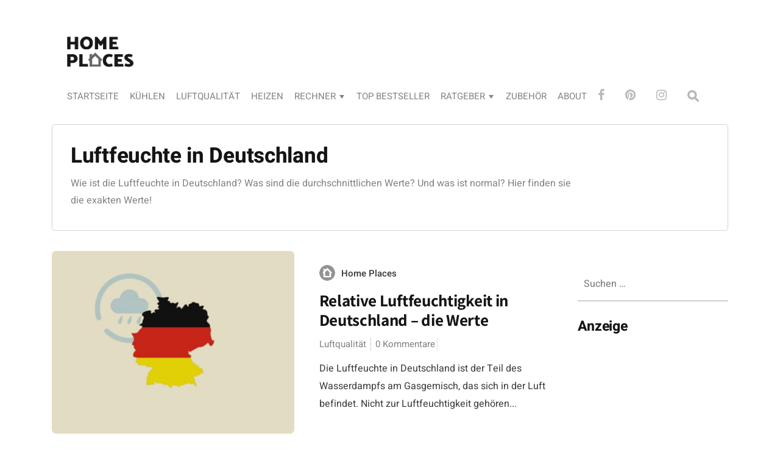

--- FILE ---
content_type: text/html; charset=UTF-8
request_url: https://home-places.de/tag/luftfeuchte-in-deutschland/
body_size: 43624
content:
<!DOCTYPE html>
<html dir="ltr" lang="de" prefix="og: https://ogp.me/ns#">
<head>
<script async src="https://pagead2.googlesyndication.com/pagead/js/adsbygoogle.js?client=ca-pub-4551493333034090"
crossorigin="anonymous"></script>
<meta charset="UTF-8">
<meta http-equiv="X-UA-Compatible" content="IE=edge">
<meta name="viewport" content="width=device-width, initial-scale=1">
<meta name="theme-color" content="#29272a" />
<meta name="msapplication-navbutton-color" content="#29272a" />
<meta name="apple-mobile-web-app-status-bar-style" content="#29272a" />
<link rel="profile" href="http://gmpg.org/xfn/11">
<link rel="pingback" href="https://home-places.de/xmlrpc.php" />
<title>Luftfeuchte in Deutschland | Home Places</title>
<!-- All in One SEO 4.9.3 - aioseo.com -->
<meta name="description" content="Wie ist die Luftfeuchte in Deutschland? Was sind die durchschnittlichen Werte? Und was ist normal? Hier finden sie die exakten Werte!" />
<meta name="robots" content="max-image-preview:large" />
<meta name="google-site-verification" content="Ub-Y-rc5clYfu3jLx5_Vc9LkbwZeMznbqpvD06HYGXE" />
<link rel="canonical" href="https://home-places.de/tag/luftfeuchte-in-deutschland/" />
<meta name="generator" content="All in One SEO (AIOSEO) 4.9.3" />
<!-- All in One SEO -->
<link rel="alternate" type="application/rss+xml" title="Home Places &raquo; Feed" href="https://home-places.de/feed/" />
<link rel="alternate" type="application/rss+xml" title="Home Places &raquo; Kommentar-Feed" href="https://home-places.de/comments/feed/" />
<link rel="alternate" type="application/rss+xml" title="Home Places &raquo; Luftfeuchte in Deutschland Schlagwort-Feed" href="https://home-places.de/tag/luftfeuchte-in-deutschland/feed/" />
<style id='wp-img-auto-sizes-contain-inline-css' type='text/css'>
img:is([sizes=auto i],[sizes^="auto," i]){contain-intrinsic-size:3000px 1500px}
/*# sourceURL=wp-img-auto-sizes-contain-inline-css */
</style>
<!-- <link rel='stylesheet' id='sbi_styles-css' href='https://home-places.de/wp-content/plugins/instagram-feed/css/sbi-styles.min.css?ver=6.10.0' type='text/css' media='all' /> -->
<!-- <link rel='stylesheet' id='wp-block-library-css' href='https://home-places.de/wp-includes/css/dist/block-library/style.min.css?ver=8a2292ed79c87fefb47425380ebb6c9e' type='text/css' media='all' /> -->
<link rel="stylesheet" type="text/css" href="//home-places.de/wp-content/cache/wpfc-minified/kcd6lmih/hd7fx.css" media="all"/>
<style id='classic-theme-styles-inline-css' type='text/css'>
/*! This file is auto-generated */
.wp-block-button__link{color:#fff;background-color:#32373c;border-radius:9999px;box-shadow:none;text-decoration:none;padding:calc(.667em + 2px) calc(1.333em + 2px);font-size:1.125em}.wp-block-file__button{background:#32373c;color:#fff;text-decoration:none}
/*# sourceURL=/wp-includes/css/classic-themes.min.css */
</style>
<!-- <link rel='stylesheet' id='aioseo/css/src/vue/standalone/blocks/table-of-contents/global.scss-css' href='https://home-places.de/wp-content/plugins/all-in-one-seo-pack/dist/Lite/assets/css/table-of-contents/global.e90f6d47.css?ver=4.9.3' type='text/css' media='all' /> -->
<link rel="stylesheet" type="text/css" href="//home-places.de/wp-content/cache/wpfc-minified/12xgfep6/hd7fx.css" media="all"/>
<style id='cost-calculator-builder-calculator-selector-style-inline-css' type='text/css'>
/*!***************************************************************************************************************************************************************************************************************************************!*\
!*** css ./node_modules/css-loader/dist/cjs.js??ruleSet[1].rules[4].use[1]!./node_modules/postcss-loader/dist/cjs.js??ruleSet[1].rules[4].use[2]!./node_modules/sass-loader/dist/cjs.js??ruleSet[1].rules[4].use[3]!./src/style.scss ***!
\***************************************************************************************************************************************************************************************************************************************/
.ccb-gutenberg-block {
padding: 20px;
border: 1px solid black;
}
.ccb-gutenberg-block__header {
display: flex;
align-items: center;
margin-bottom: 20px;
}
.ccb-gutenberg-block__icon {
margin-right: 20px;
}
/*# sourceMappingURL=style-index.css.map*/
/*# sourceURL=https://home-places.de/wp-content/plugins/cost-calculator-builder/includes/gutenberg-block/build/style-index.css */
</style>
<style id='global-styles-inline-css' type='text/css'>
:root{--wp--preset--aspect-ratio--square: 1;--wp--preset--aspect-ratio--4-3: 4/3;--wp--preset--aspect-ratio--3-4: 3/4;--wp--preset--aspect-ratio--3-2: 3/2;--wp--preset--aspect-ratio--2-3: 2/3;--wp--preset--aspect-ratio--16-9: 16/9;--wp--preset--aspect-ratio--9-16: 9/16;--wp--preset--color--black: #000000;--wp--preset--color--cyan-bluish-gray: #abb8c3;--wp--preset--color--white: #ffffff;--wp--preset--color--pale-pink: #f78da7;--wp--preset--color--vivid-red: #cf2e2e;--wp--preset--color--luminous-vivid-orange: #ff6900;--wp--preset--color--luminous-vivid-amber: #fcb900;--wp--preset--color--light-green-cyan: #7bdcb5;--wp--preset--color--vivid-green-cyan: #00d084;--wp--preset--color--pale-cyan-blue: #8ed1fc;--wp--preset--color--vivid-cyan-blue: #0693e3;--wp--preset--color--vivid-purple: #9b51e0;--wp--preset--gradient--vivid-cyan-blue-to-vivid-purple: linear-gradient(135deg,rgb(6,147,227) 0%,rgb(155,81,224) 100%);--wp--preset--gradient--light-green-cyan-to-vivid-green-cyan: linear-gradient(135deg,rgb(122,220,180) 0%,rgb(0,208,130) 100%);--wp--preset--gradient--luminous-vivid-amber-to-luminous-vivid-orange: linear-gradient(135deg,rgb(252,185,0) 0%,rgb(255,105,0) 100%);--wp--preset--gradient--luminous-vivid-orange-to-vivid-red: linear-gradient(135deg,rgb(255,105,0) 0%,rgb(207,46,46) 100%);--wp--preset--gradient--very-light-gray-to-cyan-bluish-gray: linear-gradient(135deg,rgb(238,238,238) 0%,rgb(169,184,195) 100%);--wp--preset--gradient--cool-to-warm-spectrum: linear-gradient(135deg,rgb(74,234,220) 0%,rgb(151,120,209) 20%,rgb(207,42,186) 40%,rgb(238,44,130) 60%,rgb(251,105,98) 80%,rgb(254,248,76) 100%);--wp--preset--gradient--blush-light-purple: linear-gradient(135deg,rgb(255,206,236) 0%,rgb(152,150,240) 100%);--wp--preset--gradient--blush-bordeaux: linear-gradient(135deg,rgb(254,205,165) 0%,rgb(254,45,45) 50%,rgb(107,0,62) 100%);--wp--preset--gradient--luminous-dusk: linear-gradient(135deg,rgb(255,203,112) 0%,rgb(199,81,192) 50%,rgb(65,88,208) 100%);--wp--preset--gradient--pale-ocean: linear-gradient(135deg,rgb(255,245,203) 0%,rgb(182,227,212) 50%,rgb(51,167,181) 100%);--wp--preset--gradient--electric-grass: linear-gradient(135deg,rgb(202,248,128) 0%,rgb(113,206,126) 100%);--wp--preset--gradient--midnight: linear-gradient(135deg,rgb(2,3,129) 0%,rgb(40,116,252) 100%);--wp--preset--font-size--small: 13px;--wp--preset--font-size--medium: 20px;--wp--preset--font-size--large: 36px;--wp--preset--font-size--x-large: 42px;--wp--preset--spacing--20: 0.44rem;--wp--preset--spacing--30: 0.67rem;--wp--preset--spacing--40: 1rem;--wp--preset--spacing--50: 1.5rem;--wp--preset--spacing--60: 2.25rem;--wp--preset--spacing--70: 3.38rem;--wp--preset--spacing--80: 5.06rem;--wp--preset--shadow--natural: 6px 6px 9px rgba(0, 0, 0, 0.2);--wp--preset--shadow--deep: 12px 12px 50px rgba(0, 0, 0, 0.4);--wp--preset--shadow--sharp: 6px 6px 0px rgba(0, 0, 0, 0.2);--wp--preset--shadow--outlined: 6px 6px 0px -3px rgb(255, 255, 255), 6px 6px rgb(0, 0, 0);--wp--preset--shadow--crisp: 6px 6px 0px rgb(0, 0, 0);}:where(.is-layout-flex){gap: 0.5em;}:where(.is-layout-grid){gap: 0.5em;}body .is-layout-flex{display: flex;}.is-layout-flex{flex-wrap: wrap;align-items: center;}.is-layout-flex > :is(*, div){margin: 0;}body .is-layout-grid{display: grid;}.is-layout-grid > :is(*, div){margin: 0;}:where(.wp-block-columns.is-layout-flex){gap: 2em;}:where(.wp-block-columns.is-layout-grid){gap: 2em;}:where(.wp-block-post-template.is-layout-flex){gap: 1.25em;}:where(.wp-block-post-template.is-layout-grid){gap: 1.25em;}.has-black-color{color: var(--wp--preset--color--black) !important;}.has-cyan-bluish-gray-color{color: var(--wp--preset--color--cyan-bluish-gray) !important;}.has-white-color{color: var(--wp--preset--color--white) !important;}.has-pale-pink-color{color: var(--wp--preset--color--pale-pink) !important;}.has-vivid-red-color{color: var(--wp--preset--color--vivid-red) !important;}.has-luminous-vivid-orange-color{color: var(--wp--preset--color--luminous-vivid-orange) !important;}.has-luminous-vivid-amber-color{color: var(--wp--preset--color--luminous-vivid-amber) !important;}.has-light-green-cyan-color{color: var(--wp--preset--color--light-green-cyan) !important;}.has-vivid-green-cyan-color{color: var(--wp--preset--color--vivid-green-cyan) !important;}.has-pale-cyan-blue-color{color: var(--wp--preset--color--pale-cyan-blue) !important;}.has-vivid-cyan-blue-color{color: var(--wp--preset--color--vivid-cyan-blue) !important;}.has-vivid-purple-color{color: var(--wp--preset--color--vivid-purple) !important;}.has-black-background-color{background-color: var(--wp--preset--color--black) !important;}.has-cyan-bluish-gray-background-color{background-color: var(--wp--preset--color--cyan-bluish-gray) !important;}.has-white-background-color{background-color: var(--wp--preset--color--white) !important;}.has-pale-pink-background-color{background-color: var(--wp--preset--color--pale-pink) !important;}.has-vivid-red-background-color{background-color: var(--wp--preset--color--vivid-red) !important;}.has-luminous-vivid-orange-background-color{background-color: var(--wp--preset--color--luminous-vivid-orange) !important;}.has-luminous-vivid-amber-background-color{background-color: var(--wp--preset--color--luminous-vivid-amber) !important;}.has-light-green-cyan-background-color{background-color: var(--wp--preset--color--light-green-cyan) !important;}.has-vivid-green-cyan-background-color{background-color: var(--wp--preset--color--vivid-green-cyan) !important;}.has-pale-cyan-blue-background-color{background-color: var(--wp--preset--color--pale-cyan-blue) !important;}.has-vivid-cyan-blue-background-color{background-color: var(--wp--preset--color--vivid-cyan-blue) !important;}.has-vivid-purple-background-color{background-color: var(--wp--preset--color--vivid-purple) !important;}.has-black-border-color{border-color: var(--wp--preset--color--black) !important;}.has-cyan-bluish-gray-border-color{border-color: var(--wp--preset--color--cyan-bluish-gray) !important;}.has-white-border-color{border-color: var(--wp--preset--color--white) !important;}.has-pale-pink-border-color{border-color: var(--wp--preset--color--pale-pink) !important;}.has-vivid-red-border-color{border-color: var(--wp--preset--color--vivid-red) !important;}.has-luminous-vivid-orange-border-color{border-color: var(--wp--preset--color--luminous-vivid-orange) !important;}.has-luminous-vivid-amber-border-color{border-color: var(--wp--preset--color--luminous-vivid-amber) !important;}.has-light-green-cyan-border-color{border-color: var(--wp--preset--color--light-green-cyan) !important;}.has-vivid-green-cyan-border-color{border-color: var(--wp--preset--color--vivid-green-cyan) !important;}.has-pale-cyan-blue-border-color{border-color: var(--wp--preset--color--pale-cyan-blue) !important;}.has-vivid-cyan-blue-border-color{border-color: var(--wp--preset--color--vivid-cyan-blue) !important;}.has-vivid-purple-border-color{border-color: var(--wp--preset--color--vivid-purple) !important;}.has-vivid-cyan-blue-to-vivid-purple-gradient-background{background: var(--wp--preset--gradient--vivid-cyan-blue-to-vivid-purple) !important;}.has-light-green-cyan-to-vivid-green-cyan-gradient-background{background: var(--wp--preset--gradient--light-green-cyan-to-vivid-green-cyan) !important;}.has-luminous-vivid-amber-to-luminous-vivid-orange-gradient-background{background: var(--wp--preset--gradient--luminous-vivid-amber-to-luminous-vivid-orange) !important;}.has-luminous-vivid-orange-to-vivid-red-gradient-background{background: var(--wp--preset--gradient--luminous-vivid-orange-to-vivid-red) !important;}.has-very-light-gray-to-cyan-bluish-gray-gradient-background{background: var(--wp--preset--gradient--very-light-gray-to-cyan-bluish-gray) !important;}.has-cool-to-warm-spectrum-gradient-background{background: var(--wp--preset--gradient--cool-to-warm-spectrum) !important;}.has-blush-light-purple-gradient-background{background: var(--wp--preset--gradient--blush-light-purple) !important;}.has-blush-bordeaux-gradient-background{background: var(--wp--preset--gradient--blush-bordeaux) !important;}.has-luminous-dusk-gradient-background{background: var(--wp--preset--gradient--luminous-dusk) !important;}.has-pale-ocean-gradient-background{background: var(--wp--preset--gradient--pale-ocean) !important;}.has-electric-grass-gradient-background{background: var(--wp--preset--gradient--electric-grass) !important;}.has-midnight-gradient-background{background: var(--wp--preset--gradient--midnight) !important;}.has-small-font-size{font-size: var(--wp--preset--font-size--small) !important;}.has-medium-font-size{font-size: var(--wp--preset--font-size--medium) !important;}.has-large-font-size{font-size: var(--wp--preset--font-size--large) !important;}.has-x-large-font-size{font-size: var(--wp--preset--font-size--x-large) !important;}
:where(.wp-block-post-template.is-layout-flex){gap: 1.25em;}:where(.wp-block-post-template.is-layout-grid){gap: 1.25em;}
:where(.wp-block-term-template.is-layout-flex){gap: 1.25em;}:where(.wp-block-term-template.is-layout-grid){gap: 1.25em;}
:where(.wp-block-columns.is-layout-flex){gap: 2em;}:where(.wp-block-columns.is-layout-grid){gap: 2em;}
:root :where(.wp-block-pullquote){font-size: 1.5em;line-height: 1.6;}
/*# sourceURL=global-styles-inline-css */
</style>
<!-- <link rel='stylesheet' id='redux-extendify-styles-css' href='https://home-places.de/wp-content/plugins/worth-the-read/options/assets/css/extendify-utilities.css?ver=4.4.5' type='text/css' media='all' /> -->
<!-- <link rel='stylesheet' id='wtr-css-css' href='https://home-places.de/wp-content/plugins/worth-the-read/css/wtr.css?ver=8a2292ed79c87fefb47425380ebb6c9e' type='text/css' media='all' /> -->
<!-- <link rel='stylesheet' id='ez-toc-css' href='https://home-places.de/wp-content/plugins/easy-table-of-contents/assets/css/screen.min.css?ver=2.0.80' type='text/css' media='all' /> -->
<link rel="stylesheet" type="text/css" href="//home-places.de/wp-content/cache/wpfc-minified/2c5r1tup/hdczy.css" media="all"/>
<style id='ez-toc-inline-css' type='text/css'>
div#ez-toc-container .ez-toc-title {font-size: 120%;}div#ez-toc-container .ez-toc-title {font-weight: 500;}div#ez-toc-container ul li , div#ez-toc-container ul li a {font-size: 95%;}div#ez-toc-container ul li , div#ez-toc-container ul li a {font-weight: 500;}div#ez-toc-container nav ul ul li {font-size: 90%;}div#ez-toc-container {width: 100%;}.ez-toc-box-title {font-weight: bold; margin-bottom: 10px; text-align: center; text-transform: uppercase; letter-spacing: 1px; color: #666; padding-bottom: 5px;position:absolute;top:-4%;left:5%;background-color: inherit;transition: top 0.3s ease;}.ez-toc-box-title.toc-closed {top:-25%;}
.ez-toc-container-direction {direction: ltr;}.ez-toc-counter ul{counter-reset: item ;}.ez-toc-counter nav ul li a::before {content: counters(item, '.', decimal) '. ';display: inline-block;counter-increment: item;flex-grow: 0;flex-shrink: 0;margin-right: .2em; float: left; }.ez-toc-widget-direction {direction: ltr;}.ez-toc-widget-container ul{counter-reset: item ;}.ez-toc-widget-container nav ul li a::before {content: counters(item, '.', decimal) '. ';display: inline-block;counter-increment: item;flex-grow: 0;flex-shrink: 0;margin-right: .2em; float: left; }
/*# sourceURL=ez-toc-inline-css */
</style>
<!-- <link rel='stylesheet' id='parent-style-css' href='https://home-places.de/wp-content/themes/neori/style.css?ver=8a2292ed79c87fefb47425380ebb6c9e' type='text/css' media='all' /> -->
<!-- <link rel='stylesheet' id='neori-style-css' href='https://home-places.de/wp-content/themes/neori-child/style.css?ver=3.0.0' type='text/css' media='all' /> -->
<!-- <link rel='stylesheet' id='bootstrap-css-css' href='https://home-places.de/wp-content/themes/neori/css/bootstrap.min.css?ver=4.0' type='text/css' media='all' /> -->
<!-- <link rel='stylesheet' id='neori-modified-bootstrap-css-css' href='https://home-places.de/wp-content/themes/neori/css/modified-bootstrap.css?ver=3.0.0' type='text/css' media='all' /> -->
<!-- <link rel='stylesheet' id='fontawesome-css' href='https://home-places.de/wp-content/themes/neori/css/font-awesome.min.css?ver=4.7.0' type='text/css' media='all' /> -->
<!-- <link rel='stylesheet' id='simple-line-icons-css' href='https://home-places.de/wp-content/themes/neori/css/simple-line-icons.css?ver=2.4.0' type='text/css' media='all' /> -->
<!-- <link rel='stylesheet' id='neori-fonts-css' href='//home-places.de/wp-content/uploads/omgf/neori-fonts/neori-fonts.css?ver=1652798558' type='text/css' media='all' /> -->
<!-- <link rel='stylesheet' id='recent-posts-widget-with-thumbnails-public-style-css' href='https://home-places.de/wp-content/plugins/recent-posts-widget-with-thumbnails/public.css?ver=7.1.1' type='text/css' media='all' /> -->
<!-- <link rel='stylesheet' id='atkp-styles-css' href='https://home-places.de/wp-content/plugins/affiliate-toolkit-starter/dist/style.css?ver=8a2292ed79c87fefb47425380ebb6c9e' type='text/css' media='all' /> -->
<link rel="stylesheet" type="text/css" href="//home-places.de/wp-content/cache/wpfc-minified/1cbf0udw/hdczy.css" media="all"/>
<style id='atkp-styles-inline-css' type='text/css'>
/* Begin (global) */
.atkp-container a, .atkp-container a:visited { color: #2271b1}
.atkp-container a:hover { color: #111}
.atkp-moreoffersinfo a,  .atkp-moreoffersinfo a:visited { color: #2271b1}  .atkp-moreoffersinfo a:hover { color: #2271b1;}
.atkp-listprice { color: #808080 !important; } 
.atkp-saleprice { color: #00000 !important; } 
.atkp-savedamount { color: #8b0000 !important; } 
.atkp-ribbon span { background: #E47911 !important; } 
.atkp-box { background-color:#ffff; border: 1px solid #ececec; border-radius: 5px; color: #111 }
.atkp-box .atkp-predicate-highlight1, .atkp-box .atkp-predicate-highlight2, .atkp-box .atkp-predicate-highlight3 {border-radius: 5px 5px   0 0;}
.atkp-button {
margin: 0 auto;
padding: 5px 15px;font-size:14px;
display: inline-block;
background-color: #f0c14b;
border: 1px solid #f0c14b;
color: #111 !important;
font-weight: 400;
-webkit-border-radius: 5px;
border-radius: 5px;
-webkit-transition: all 0.3s ease-in-out;
-moz-transition: all 0.3s ease-in-out;
transition: all 0.3s ease-in-out;
text-decoration: none !important;							
}
.atkp-button:hover {
background-color: #f7dfa5;
text-decoration: none;
}
.atkp-secondbutton {
margin: 0 auto;
padding: 5px 15px;
display: inline-block;
background-color: #f0c14b;
border: 1px solid #f0c14b;
color: #333333 !important;
font-weight: 400;
-webkit-border-radius: 5px;
border-radius: 5px;
-webkit-transition: all 0.3s ease-in-out;
-moz-transition: all 0.3s ease-in-out;
transition: all 0.3s ease-in-out;
text-decoration: none !important;							
}
.atkp-secondbutton:hover {
background-color: #f7dfa5;
text-decoration: none;
}
.atkp-producttable-button a {
width: 100%;
padding-left: 0px;
padding-right: 0px;
}
/* End (global) */
/*# sourceURL=atkp-styles-inline-css */
</style>
<script src='//home-places.de/wp-content/cache/wpfc-minified/f18aqmn3/hd7fx.js' type="text/javascript"></script>
<!-- <script type="text/javascript" src="https://home-places.de/wp-includes/js/jquery/jquery.min.js?ver=3.7.1" id="jquery-core-js"></script> -->
<!-- <script type="text/javascript" src="https://home-places.de/wp-includes/js/jquery/jquery-migrate.min.js?ver=3.4.1" id="jquery-migrate-js"></script> -->
<!-- <script type="text/javascript" src="https://home-places.de/wp-content/plugins/sticky-menu-or-anything-on-scroll/assets/js/jq-sticky-anything.min.js?ver=2.1.1" id="stickyAnythingLib-js"></script> -->
<!-- <script type="text/javascript" src="https://home-places.de/wp-content/plugins/affiliate-toolkit-starter/dist/script.js?ver=8a2292ed79c87fefb47425380ebb6c9e" id="atkp-scripts-js"></script> -->
<link rel="https://api.w.org/" href="https://home-places.de/wp-json/" /><link rel="alternate" title="JSON" type="application/json" href="https://home-places.de/wp-json/wp/v2/tags/250" />
<style type="text/css">.aawp .aawp-tb__row--highlight{background-color:#e8e896;}.aawp .aawp-tb__row--highlight{color:#000000;}.aawp .aawp-tb__row--highlight a{color:#000000;}</style><script type="text/javascript">window.ccb_nonces = {"ccb_payment":"091731393e","ccb_contact_form":"95d14ce7d1","ccb_woo_checkout":"bc467f9050","ccb_add_order":"5d34c4e5b3","ccb_orders":"75c9b26f6a","ccb_send_invoice":"f0b4bfbc78","ccb_get_invoice":"59b1d4cabe","ccb_wp_hook_nonce":"15a6940fc2","ccb_razorpay_receive":"f4d088f65b","ccb_woocommerce_payment":"1af17ef770","ccb_calc_views":"6b70d9cf7a","ccb_calc_interactions":"7f05fbd9bb"};</script><style>
/* CSS added by Hide Metadata Plugin */
.entry-meta .posted-on:before,
.entry-header .entry-meta > span.posted-on:before,
.entry-meta .posted-on:after,
.entry-header .entry-meta > span.posted-on:after,
.entry-meta .posted-on,
.entry-header .entry-meta > span.posted-on {
content: '';
display: none;
margin: 0;
}</style>
<meta name="generator" content="Redux 4.4.5" /><style type="text/css">.wtr-time-wrap{ 
/* wraps the entire label */
margin: 0 10px;
}
.wtr-time-number{ 
/* applies only to the number */
}</style><link rel="apple-touch-icon" sizes="180x180" href="/wp-content/uploads/fbrfg/apple-touch-icon.png">
<link rel="icon" type="image/png" sizes="32x32" href="/wp-content/uploads/fbrfg/favicon-32x32.png">
<link rel="icon" type="image/png" sizes="16x16" href="/wp-content/uploads/fbrfg/favicon-16x16.png">
<link rel="manifest" href="/wp-content/uploads/fbrfg/site.webmanifest">
<link rel="shortcut icon" href="/wp-content/uploads/fbrfg/favicon.ico">
<meta name="msapplication-TileColor" content="#da532c">
<meta name="msapplication-config" content="/wp-content/uploads/fbrfg/browserconfig.xml">
<meta name="theme-color" content="#ffffff">    <!-- Hier ist zusätzlicher Code für den Head-Bereich -->
<script>
window.dataLayer = window.dataLayer || [];
function gtag() {
dataLayer.push(arguments);
}
gtag("consent", "default", {
ad_storage: "denied",
ad_user_data: "denied", 
ad_personalization: "denied",
analytics_storage: "denied",
functionality_storage: "denied",
personalization_storage: "denied",
security_storage: "granted",
wait_for_update: 2000,
});
gtag("set", "ads_data_redaction", false);
gtag("set", "url_passthrough", false);
</script>
<!-- Google Tag Manager -->
<script>(function(w,d,s,l,i){w[l]=w[l]||[];w[l].push({'gtm.start':
new Date().getTime(),event:'gtm.js'});var f=d.getElementsByTagName(s)[0],
j=d.createElement(s),dl=l!='dataLayer'?'&l='+l:'';j.async=true;j.src=
'https://www.googletagmanager.com/gtm.js?id='+i+dl;f.parentNode.insertBefore(j,f);
})(window,document,'script','dataLayer','GTM-T4NHRZ3Q');</script>
<!-- End Google Tag Manager -->
<!-- Google tag (gtag.js) -->
<script async src="https://www.googletagmanager.com/gtag/js?id=G-RK8YKW77X7"></script>
<script>
window.dataLayer = window.dataLayer || [];
function gtag(){dataLayer.push(arguments);}
gtag('js', new Date());
gtag('config', 'G-RK8YKW77X7');
</script>
<!-- Fügen Sie weitere Tags oder Skripte hinzu, die im <head>-Bereich erscheinen sollen -->
<meta name="generator" content="Elementor 3.34.2; features: e_font_icon_svg, additional_custom_breakpoints; settings: css_print_method-external, google_font-enabled, font_display-auto">
<script type="application/ld+json" class="saswp-schema-markup-output">
[{"@context":"https:\/\/schema.org\/","@graph":[{"@context":"https:\/\/schema.org\/","@type":"SiteNavigationElement","@id":"https:\/\/home-places.de\/#startseite","name":"Startseite","url":"https:\/\/home-places.de\/"},{"@context":"https:\/\/schema.org\/","@type":"SiteNavigationElement","@id":"https:\/\/home-places.de\/#kuehlen","name":"K\u00fchlen","url":"https:\/\/home-places.de\/raumklima\/kuehlen\/"},{"@context":"https:\/\/schema.org\/","@type":"SiteNavigationElement","@id":"https:\/\/home-places.de\/#luftqualitaet","name":"Luftqualit\u00e4t","url":"https:\/\/home-places.de\/raumklima\/luftqualitaet\/"},{"@context":"https:\/\/schema.org\/","@type":"SiteNavigationElement","@id":"https:\/\/home-places.de\/#heizen","name":"Heizen","url":"https:\/\/home-places.de\/raumklima\/heizen\/"},{"@context":"https:\/\/schema.org\/","@type":"SiteNavigationElement","@id":"https:\/\/home-places.de\/#rechner","name":"Rechner","url":"https:\/\/home-places.de\/rechner\/"},{"@context":"https:\/\/schema.org\/","@type":"SiteNavigationElement","@id":"https:\/\/home-places.de\/#klimaanlagen-finder-kuehlbedarf-in-btu-h-watt-berechnen","name":"Klimaanlagen Finder \u2013 K\u00fchlbedarf in BTU\/h & Watt berechnen","url":"https:\/\/home-places.de\/rechner\/klimaanlagen-rechner-finder\/"},{"@context":"https:\/\/schema.org\/","@type":"SiteNavigationElement","@id":"https:\/\/home-places.de\/#klimaanlage-kosten-rechner-stromverbrauch-berechnen","name":"Klimaanlage Kosten Rechner: Stromverbrauch berechnen","url":"https:\/\/home-places.de\/rechner\/stromverbrauch-klimaanlage-berechnen\/"},{"@context":"https:\/\/schema.org\/","@type":"SiteNavigationElement","@id":"https:\/\/home-places.de\/#watt-in-btu-oder-btu-in-watt-online-umrechner","name":"Watt in BTU oder BTU in Watt | Online Umrechner","url":"https:\/\/home-places.de\/rechner\/watt-in-btu-btu-in-watt\/"},{"@context":"https:\/\/schema.org\/","@type":"SiteNavigationElement","@id":"https:\/\/home-places.de\/#top-bestseller","name":"TOP BESTSELLER","url":"https:\/\/home-places.de\/bestseller\/"},{"@context":"https:\/\/schema.org\/","@type":"SiteNavigationElement","@id":"https:\/\/home-places.de\/#ratgeber","name":"Ratgeber","url":"https:\/\/home-places.de\/raumklima\/"},{"@context":"https:\/\/schema.org\/","@type":"SiteNavigationElement","@id":"https:\/\/home-places.de\/#kuehlen","name":"K\u00fchlen","url":"https:\/\/home-places.de\/raumklima\/kuehlen\/"},{"@context":"https:\/\/schema.org\/","@type":"SiteNavigationElement","@id":"https:\/\/home-places.de\/#mobile-klimaanlage","name":"Mobile Klimaanlage","url":"https:\/\/home-places.de\/raumklima\/kuehlen\/klimaanlagen-standgeraete-test-vergleich\/"},{"@context":"https:\/\/schema.org\/","@type":"SiteNavigationElement","@id":"https:\/\/home-places.de\/#klimawuerfel","name":"Klimaw\u00fcrfel","url":"https:\/\/home-places.de\/featured\/klimawuerfel-test-mini-luftkuehler-test\/"},{"@context":"https:\/\/schema.org\/","@type":"SiteNavigationElement","@id":"https:\/\/home-places.de\/#split-klimageraet","name":"Split Klimager\u00e4t","url":"https:\/\/home-places.de\/raumklima\/kuehlen\/der-klima-splitgeraet-test\/"},{"@context":"https:\/\/schema.org\/","@type":"SiteNavigationElement","@id":"https:\/\/home-places.de\/#leise-ventilatoren","name":"Leise Ventilatoren","url":"https:\/\/home-places.de\/leise-ventilatoren-extrem-leise-modell\/"},{"@context":"https:\/\/schema.org\/","@type":"SiteNavigationElement","@id":"https:\/\/home-places.de\/#luftqualitaet","name":"Luftqualit\u00e4t","url":"https:\/\/home-places.de\/raumklima\/luftqualitaet\/"},{"@context":"https:\/\/schema.org\/","@type":"SiteNavigationElement","@id":"https:\/\/home-places.de\/#luftreiniger","name":"Luftreiniger","url":"https:\/\/home-places.de\/raumklima\/luftqualitaet\/ionen-luftreiniger-erfahrungen-test\/"},{"@context":"https:\/\/schema.org\/","@type":"SiteNavigationElement","@id":"https:\/\/home-places.de\/#raumluftbefeuchter","name":"Raumluftbefeuchter","url":"https:\/\/home-places.de\/raumklima\/luftqualitaet\/raumluftbefeuchter-im-test\/"},{"@context":"https:\/\/schema.org\/","@type":"SiteNavigationElement","@id":"https:\/\/home-places.de\/#raumluftentfeuchter","name":"Raumluftentfeuchter","url":"https:\/\/home-places.de\/raumklima\/luftqualitaet\/raumluftentfeuchter-im-test\/"},{"@context":"https:\/\/schema.org\/","@type":"SiteNavigationElement","@id":"https:\/\/home-places.de\/#heizen","name":"Heizen","url":"https:\/\/home-places.de\/raumklima\/heizen\/"},{"@context":"https:\/\/schema.org\/","@type":"SiteNavigationElement","@id":"https:\/\/home-places.de\/#zubehoer","name":"Zubeh\u00f6r","url":"https:\/\/home-places.de\/mobile-klimaanlage-zubehoer\/"},{"@context":"https:\/\/schema.org\/","@type":"SiteNavigationElement","@id":"https:\/\/home-places.de\/#about","name":"ABOUT","url":"https:\/\/home-places.de\/about-kontakt\/"}]},
{"@context":"https:\/\/schema.org\/","@type":"BreadcrumbList","@id":"https:\/\/home-places.de\/tag\/luftfeuchte-in-deutschland\/#breadcrumb","itemListElement":[{"@type":"ListItem","position":1,"item":{"@id":"https:\/\/home-places.de","name":"Home Places"}},{"@type":"ListItem","position":2,"item":{"@id":"https:\/\/home-places.de\/tag\/luftfeuchte-in-deutschland\/","name":"Luftfeuchte in Deutschland"}}]}]
</script>
<style>
.e-con.e-parent:nth-of-type(n+4):not(.e-lazyloaded):not(.e-no-lazyload),
.e-con.e-parent:nth-of-type(n+4):not(.e-lazyloaded):not(.e-no-lazyload) * {
background-image: none !important;
}
@media screen and (max-height: 1024px) {
.e-con.e-parent:nth-of-type(n+3):not(.e-lazyloaded):not(.e-no-lazyload),
.e-con.e-parent:nth-of-type(n+3):not(.e-lazyloaded):not(.e-no-lazyload) * {
background-image: none !important;
}
}
@media screen and (max-height: 640px) {
.e-con.e-parent:nth-of-type(n+2):not(.e-lazyloaded):not(.e-no-lazyload),
.e-con.e-parent:nth-of-type(n+2):not(.e-lazyloaded):not(.e-no-lazyload) * {
background-image: none !important;
}
}
</style>
<link rel="icon" href="https://home-places.de/wp-content/uploads/2020/03/cropped-favicon-2-150x150.png" sizes="32x32" />
<link rel="icon" href="https://home-places.de/wp-content/uploads/2020/03/cropped-favicon-2-300x300.png" sizes="192x192" />
<link rel="apple-touch-icon" href="https://home-places.de/wp-content/uploads/2020/03/cropped-favicon-2-300x300.png" />
<meta name="msapplication-TileImage" content="https://home-places.de/wp-content/uploads/2020/03/cropped-favicon-2-300x300.png" />
<style type="text/css" id="wp-custom-css">
a.aawp-star-rating {box-shadow:none !important}
#ez-toc-container a {box-shadow:none}
.page .entry-content .su-note ul {line-height:26px} 
.page-id-3423 .page-title {display:none}
.page-id-3448 .page-title {display:none}
.page-id-3455 .page-title {display:none}
.page-id-3462 .page-title {display:none}
.page-id-3470 .page-title {display:none}
.page-id-3477 .page-title {display:none}
.page-id-3434 .page-title {display:none}
.aawp-disclaimer, .aawp-credits {font-size:12px !important}
.ubersicht {box-shadow: none !important; color: #1565C0 !important}
.post .entry-content .su-note    { 
margin: 0 auto 25px auto;
color: #424242;
font-family: 'PT Serif', 'Georgia';
font-size: 20px;
font-weight: 400;
line-height: 35px;
border: 0 none;
border-left:4px solid;
}
.video-container {
position: relative;
padding-bottom: 56.25%;
padding-top: 0;
height: 0;
overflow: hidden;
}
img {  image-rendering: -webkit-optimize-contrast;}
.video-container iframe,
.video-container object,
.video-container embed {
position: absolute;
top: 0;
left: 0;
width: 100%;
height: 100%;
}
#airconditionButton {padding:20px; background-color:#00b163; color:#ffffff; cursor:pointer}
.page-id-1898 .calc-container .calc-list {min-height:300px}
.slice.type3 .card .card-meta .min-read {display:none}
.page-id-8 .entry-content .card-title {    margin-top: 0;
margin-bottom: 11px;
font-size: 1.6rem;
line-height: 33px;}
.page-id-8 .entry-content .slice-title {    display: inline-block;
margin: 0 0 0px 25px;
color: #272727;
font-family: 'Heebo', 'Arial';
font-size: 40px;
font-weight: 700;
letter-spacing: -1.66px;
text-transform: capitalize;
transition: 0.2s;}
.page-id-8 .entry-content .slice-description {   
color: #929292;
font-family: 'Heebo', 'Arial';
font-size: 16px;
font-weight: 300;
font-style: normal;
line-height: 25px;
letter-spacing: 0.1px;}
.post .entry-content img, .page .entry-content figure img {margin-top:0px}
.blog-post .meta .date {display:none}
.post .entry-content p iframe.cmplz-video { width: 730px !important; height: 411px !important; }
.sticky-header .header-share-post-single {border-left: 0 none !important}
.post .tags a {font-size:12px}
@media only screen and (max-width: 1200px) {
.anzeige {display:none}
}
@media only screen and (max-width: 780px){
.single-author-bio img {width:30px !important; height: 30px !important}
}
@media screen and (max-width: 576px) {
.single-author-bio .single-author-bio-text {font-size:14px !important; line-height:20px !important}
.single-author-bio .useravatar {margin: 0 10px 18px 0 !important}
}
.calc-container .calc-list .calc-subtotal-list .sub-list-item span {text-transform:inherit !important}
.page-id-1898 .entry-content ul, .page .entry-content ol {line-height:26px !important}
.page-id-1898 .entry-content li {margin-bottom:26px !important}
.page .entry-content .aawp ul {line-height:1.6 !important}
.calc-description {line-height:18px !important}
#post-1683 {max-width:80%; margin: 0 auto}
#post-1683 .page-title {margin:0px}
#post-1725 {max-width:80%; margin: 0 auto}
#post-1725 .page-title {margin:0px}
#post-1749 {max-width:80%; margin: 0 auto}
#post-1749 .page-title {margin:0px}
#post-1764 {max-width:80%; margin: 0 auto}
#post-1764 .page-title {margin:0px}
#post-2560 {max-width:80%; margin: 0 auto}
#post-2560 .page-title {margin:0px}
#post-1788 {max-width:80%; margin: 0 auto}
#post-1788 .page-title {margin:0px}
#post-1797 {max-width:80%; margin: 0 auto}
#post-1797 .page-title {margin:0px}
#post-1806 {max-width:80%; margin: 0 auto}
#post-1806 .page-title {margin:0px}
#post-1816 {max-width:80%; margin: 0 auto}
#post-1816 .page-title {margin:0px}
#post-1846 {max-width:90%; margin: 0 auto}
#post-1846 .page-title {margin:0px; display:none}
#post-1898 {max-width:90%; margin: 0 auto}
#post-1898 .page-title {margin:0px; display:none}
#post-2019 {max-width:90%; margin: 0 auto}
#post-2019 .page-title {margin:0px; display:none}
#post-2065 {max-width:90%; margin: 0 auto}
#post-2065 .page-title {margin:0px; display:none}
#post-2065 .calc-container .calc-list {min-height:236px !important}
#post-2065 .calc-container {min-height:236px !important}
.page-id-1898 * {
box-sizing:border-box;
}
.page-id-1898 table {
width:100%;
}
.page-id-1898 table, td, tr, th {
border:2px solid black;
border-collapse: collapse;
text-align: left;
}
.page-id-1898 td, tr, th {
padding:1em;
}
.page-id-1898 th {
background:#eee;
font-weight: bold;
}
@media screen and (max-width:992px) {
.calc-container .calc-list .calc-subtotal-list .sub-list-item.total span:first-child {width:50% !important; word-break: normal !important}
}
@media screen and (max-width:700px) {
#post-1898 {max-width:100%; margin: 0 auto}
.page-id-1898 table, tr, td {
padding:0;
border:1px solid black;
}
.page-id-1898 table {
border:none;
}
.page-id-1898 thead {
display:none;
}
.page-id-1898 tr {
float: left;
width: 100%;
margin-bottom: 2em;
}
.page-id-1898 td {
float: left;
width: 100%;
padding:1em;
}
.page-id-1898 td::before {
content:attr(data-label);
word-wrap: break-word;
background: #eee;
border-right:2px solid black;
width: 60%;
float:left;
padding:1em;
font-weight: bold;
margin:-1em 1em -1em -1em;
}
}
.page-id-2019 * {
box-sizing:border-box;
}
.page-id-2019 table {
width:100%;
}
.page-id-2019 table, td, tr, th {
border:2px solid black;
border-collapse: collapse;
text-align: left;
}
.page-id-2019 td, tr, th {
padding:1em;
}
.page-id-2019 th {
background:#eee;
font-weight: bold;
}
@media screen and (max-width:700px) {
.page-id-2019 table, tr, td {
padding:0;
border:1px solid black;
}
.page-id-2019 table {
border:none;
}
.page-id-2019 thead {
display:none;
}
.page-id-2019 tr {
float: left;
width: 100%;
margin-bottom: 2em;
}
.page-id-2019 td {
float: left;
width: 100%;
padding:1em;
}
.page-id-2019 td::before {
content:attr(data-label);
word-wrap: break-word;
background: #eee;
border-right:2px solid black;
width: 50%;
float:left;
padding:1em;
font-weight: bold;
margin:-1em 1em -1em -1em;
}
}		</style>
<style id="wtr_settings-dynamic-css" title="dynamic-css" class="redux-options-output">.wtr-time-wrap{color:#CCCCCC;font-size:16px;}</style>
</head>
<body class="archive tag tag-luftfeuchte-in-deutschland tag-250 wp-theme-neori wp-child-theme-neori-child aawp-custom elementor-default elementor-kit-1168">
<noscript><iframe src="https://www.googletagmanager.com/ns.html?id=GTM-T4NHRZ3Q"
height="0" width="0" style="display:none;visibility:hidden"></iframe></noscript>
<div id="page" class="site">
<!-- Sticky Header START -->
<div class="sticky-header align-items-center">
<div class="container">
<div class="sticky-logo">
<a href="https://home-places.de"><img src="https://home-places.de/wp-content/uploads/2020/04/home-places-small-1.png"></a>
</div><!-- /.sticky-logo -->
<nav class="main-navigation sticky">
<div class="menu-hauptmenu-container"><ul id="menu-hauptmenu" class="menu"><li id="menu-item-51" class="menu-item menu-item-type-post_type menu-item-object-page menu-item-home menu-item-51"><a href="https://home-places.de/">Startseite</a></li>
<li id="menu-item-131" class="neori-mega-menu menu-item menu-item-type-taxonomy menu-item-object-category menu-item-131"><a href="https://home-places.de/raumklima/kuehlen/">Kühlen</a><ul class="submenu-mega row align-items-start wz"><li><a href="https://home-places.de/raumklima/kuehlen/mobile-klimaanlage-im-dachfenster-nutzen-so-gehts/"><div class="neori-mega-menu-img"><img width="300" height="138" src="https://home-places.de/wp-content/uploads/2022/05/mobile-klimaanlage-dachfenster-300x138.jpg" class="attachment-medium size-medium wp-post-image" alt="Mobile Klimaanlage Dachfenster" decoding="async" srcset="https://home-places.de/wp-content/uploads/2022/05/mobile-klimaanlage-dachfenster-300x138.jpg 300w, https://home-places.de/wp-content/uploads/2022/05/mobile-klimaanlage-dachfenster-1024x469.jpg 1024w, https://home-places.de/wp-content/uploads/2022/05/mobile-klimaanlage-dachfenster-768x352.jpg 768w, https://home-places.de/wp-content/uploads/2022/05/mobile-klimaanlage-dachfenster.jpg 1200w" sizes="(max-width: 300px) 100vw, 300px" /></div><p>Mobile Klimaanlage im Dachfenster nutzen &#8211; so geht&#8217;s</p></a></li><li><a href="https://home-places.de/raumklima/kuehlen/mobile-klimaanlage-desinfizieren-so-klimageraet-reinigen/"><div class="neori-mega-menu-img"><img width="300" height="138" src="https://home-places.de/wp-content/uploads/2022/05/mobile-klimaanlage-desinfizieren-300x138.jpg" class="attachment-medium size-medium wp-post-image" alt="Mobile Klimaanlage desinfizieren" decoding="async" srcset="https://home-places.de/wp-content/uploads/2022/05/mobile-klimaanlage-desinfizieren-300x138.jpg 300w, https://home-places.de/wp-content/uploads/2022/05/mobile-klimaanlage-desinfizieren-1024x469.jpg 1024w, https://home-places.de/wp-content/uploads/2022/05/mobile-klimaanlage-desinfizieren-768x352.jpg 768w, https://home-places.de/wp-content/uploads/2022/05/mobile-klimaanlage-desinfizieren.jpg 1200w" sizes="(max-width: 300px) 100vw, 300px" /></div><p>Mobile Klimaanlage desinfizieren &#8211; so Klimagerät reinigen</p></a></li><li><a href="https://home-places.de/raumklima/kuehlen/split-klimaanlage-selbstmontage-es-geht-schon/"><div class="neori-mega-menu-img"><img width="300" height="138" src="https://home-places.de/wp-content/uploads/2022/05/split-klimaanlage-selbstmontage-300x138.jpg" class="attachment-medium size-medium wp-post-image" alt="Split Klimaanlage Selbstmontage" decoding="async" srcset="https://home-places.de/wp-content/uploads/2022/05/split-klimaanlage-selbstmontage-300x138.jpg 300w, https://home-places.de/wp-content/uploads/2022/05/split-klimaanlage-selbstmontage-1024x469.jpg 1024w, https://home-places.de/wp-content/uploads/2022/05/split-klimaanlage-selbstmontage-768x352.jpg 768w, https://home-places.de/wp-content/uploads/2022/05/split-klimaanlage-selbstmontage.jpg 1200w" sizes="(max-width: 300px) 100vw, 300px" /></div><p>Split Klimaanlage Selbstmontage &#8211; es geht schon!</p></a></li><li><a href="https://home-places.de/raumklima/kuehlen/mobile-klimaanlage-a-plus-plus-plus/"><div class="neori-mega-menu-img"><img loading="lazy" width="300" height="138" src="https://home-places.de/wp-content/uploads/2022/05/mobile-klimaanlage-a-300x138.jpg" class="attachment-medium size-medium wp-post-image" alt="Mobile Klimaanlage A+++" decoding="async" srcset="https://home-places.de/wp-content/uploads/2022/05/mobile-klimaanlage-a-300x138.jpg 300w, https://home-places.de/wp-content/uploads/2022/05/mobile-klimaanlage-a-1024x469.jpg 1024w, https://home-places.de/wp-content/uploads/2022/05/mobile-klimaanlage-a-768x352.jpg 768w, https://home-places.de/wp-content/uploads/2022/05/mobile-klimaanlage-a.jpg 1200w" sizes="(max-width: 300px) 100vw, 300px" /></div><p>Mobile Klimaanlage a+++ | Top-Produkt &#038; Ersparnis berechnen</p></a></li><li><a href="https://home-places.de/raumklima/kuehlen/klimaanlage-wohnwagen-nachruesten/"><div class="neori-mega-menu-img"><img loading="lazy" width="300" height="138" src="https://home-places.de/wp-content/uploads/2022/05/klimaanlage-wohnwagen-nachrüsten-300x138.jpg" class="attachment-medium size-medium wp-post-image" alt="Klimaanlage Wohnwagen nachrüsten" decoding="async" srcset="https://home-places.de/wp-content/uploads/2022/05/klimaanlage-wohnwagen-nachrüsten-300x138.jpg 300w, https://home-places.de/wp-content/uploads/2022/05/klimaanlage-wohnwagen-nachrüsten-1024x469.jpg 1024w, https://home-places.de/wp-content/uploads/2022/05/klimaanlage-wohnwagen-nachrüsten-768x352.jpg 768w, https://home-places.de/wp-content/uploads/2022/05/klimaanlage-wohnwagen-nachrüsten.jpg 1200w" sizes="(max-width: 300px) 100vw, 300px" /></div><p>Klimaanlage im Wohnwagen nachrüsten &#8211; Optionen im Überblick</p></a></li></ul></li>
<li id="menu-item-877" class="neori-mega-menu menu-item menu-item-type-taxonomy menu-item-object-category menu-item-877"><a href="https://home-places.de/raumklima/luftqualitaet/">Luftqualität</a><ul class="submenu-mega row align-items-start wz"><li><a href="https://home-places.de/raumklima/luftqualitaet/wasserbehaelter-fuer-kaminofen/"><div class="neori-mega-menu-img"><img loading="lazy" width="300" height="138" src="https://home-places.de/wp-content/uploads/2022/05/wasserbehaelter-fuer-kaminofen-300x138.jpg" class="attachment-medium size-medium wp-post-image" alt="Wasserbehälter für Kaminofen" decoding="async" srcset="https://home-places.de/wp-content/uploads/2022/05/wasserbehaelter-fuer-kaminofen-300x138.jpg 300w, https://home-places.de/wp-content/uploads/2022/05/wasserbehaelter-fuer-kaminofen-1024x469.jpg 1024w, https://home-places.de/wp-content/uploads/2022/05/wasserbehaelter-fuer-kaminofen-768x352.jpg 768w, https://home-places.de/wp-content/uploads/2022/05/wasserbehaelter-fuer-kaminofen.jpg 1200w" sizes="(max-width: 300px) 100vw, 300px" /></div><p>Wasserbehälter für Kaminofen &#8211; Die Gefäße eignen sich</p></a></li><li><a href="https://home-places.de/raumklima/luftqualitaet/luftbefeuchter-fuer-kaminofen/"><div class="neori-mega-menu-img"><img loading="lazy" width="300" height="138" src="https://home-places.de/wp-content/uploads/2022/10/luftbefeuchter-fuer-kaminofen-300x138.jpg" class="attachment-medium size-medium wp-post-image" alt="Luftbefeuchter für Kaminofen" decoding="async" srcset="https://home-places.de/wp-content/uploads/2022/10/luftbefeuchter-fuer-kaminofen-300x138.jpg 300w, https://home-places.de/wp-content/uploads/2022/10/luftbefeuchter-fuer-kaminofen-1024x469.jpg 1024w, https://home-places.de/wp-content/uploads/2022/10/luftbefeuchter-fuer-kaminofen-768x352.jpg 768w, https://home-places.de/wp-content/uploads/2022/10/luftbefeuchter-fuer-kaminofen.jpg 1200w" sizes="(max-width: 300px) 100vw, 300px" /></div><p>Luftbefeuchter für Kaminofen &#8211; das ist der Beste</p></a></li><li><a href="https://home-places.de/raumklima/luftqualitaet/aroma-diffuser-in-der-infrarotkabine/"><div class="neori-mega-menu-img"><img loading="lazy" width="300" height="138" src="https://home-places.de/wp-content/uploads/2022/05/aroma-difussor-in-der-infrarotkabine-300x138.jpg" class="attachment-medium size-medium wp-post-image" alt="Aroma Diffusor in der Infrarotkabine" decoding="async" srcset="https://home-places.de/wp-content/uploads/2022/05/aroma-difussor-in-der-infrarotkabine-300x138.jpg 300w, https://home-places.de/wp-content/uploads/2022/05/aroma-difussor-in-der-infrarotkabine-1024x469.jpg 1024w, https://home-places.de/wp-content/uploads/2022/05/aroma-difussor-in-der-infrarotkabine-768x352.jpg 768w, https://home-places.de/wp-content/uploads/2022/05/aroma-difussor-in-der-infrarotkabine.jpg 1200w" sizes="(max-width: 300px) 100vw, 300px" /></div><p>Aroma Diffuser in der Infrarotkabine &#8211; Tipps &#038; Top-Modelle</p></a></li><li><a href="https://home-places.de/raumklima/luftqualitaet/luftreiniger-gegen-staub/"><div class="neori-mega-menu-img"><img loading="lazy" width="300" height="138" src="https://home-places.de/wp-content/uploads/2022/08/luftreiniger-gegen-staub-300x138.jpg" class="attachment-medium size-medium wp-post-image" alt="" decoding="async" srcset="https://home-places.de/wp-content/uploads/2022/08/luftreiniger-gegen-staub-300x138.jpg 300w, https://home-places.de/wp-content/uploads/2022/08/luftreiniger-gegen-staub-1024x469.jpg 1024w, https://home-places.de/wp-content/uploads/2022/08/luftreiniger-gegen-staub-768x352.jpg 768w, https://home-places.de/wp-content/uploads/2022/08/luftreiniger-gegen-staub.jpg 1200w" sizes="(max-width: 300px) 100vw, 300px" /></div><p>Weniger Staub durch Luftreiniger: Tipps &#038; Top-Modelle</p></a></li><li><a href="https://home-places.de/raumklima/luftqualitaet/ozongenerator-in-der-wohnung-anwenden-so-gehts-richtig/"><div class="neori-mega-menu-img"><img loading="lazy" width="300" height="138" src="https://home-places.de/wp-content/uploads/2022/05/ozongenerator-in-der-wohnung-anwenden-300x138.jpg" class="attachment-medium size-medium wp-post-image" alt="Ozongenerator in der Wohnung anwenden" decoding="async" srcset="https://home-places.de/wp-content/uploads/2022/05/ozongenerator-in-der-wohnung-anwenden-300x138.jpg 300w, https://home-places.de/wp-content/uploads/2022/05/ozongenerator-in-der-wohnung-anwenden-1024x469.jpg 1024w, https://home-places.de/wp-content/uploads/2022/05/ozongenerator-in-der-wohnung-anwenden-768x352.jpg 768w, https://home-places.de/wp-content/uploads/2022/05/ozongenerator-in-der-wohnung-anwenden.jpg 1200w" sizes="(max-width: 300px) 100vw, 300px" /></div><p>Ozongenerator in der Wohnung anwenden &#8211; so geht&#8217;s richtig</p></a></li></ul></li>
<li id="menu-item-3421" class="neori-mega-menu menu-item menu-item-type-taxonomy menu-item-object-category menu-item-3421"><a href="https://home-places.de/raumklima/heizen/">Heizen</a><ul class="submenu-mega row align-items-start wz"><li><a href="https://home-places.de/raumklima/heizen/zuverlaessiger-frostwaechter-testsieger/"><div class="neori-mega-menu-img"><img loading="lazy" width="300" height="138" src="https://home-places.de/wp-content/uploads/2022/10/frostwaechter-300x138.jpg" class="attachment-medium size-medium wp-post-image" alt="Frostwächter" decoding="async" srcset="https://home-places.de/wp-content/uploads/2022/10/frostwaechter-300x138.jpg 300w, https://home-places.de/wp-content/uploads/2022/10/frostwaechter-1024x469.jpg 1024w, https://home-places.de/wp-content/uploads/2022/10/frostwaechter-768x352.jpg 768w, https://home-places.de/wp-content/uploads/2022/10/frostwaechter.jpg 1200w" sizes="(max-width: 300px) 100vw, 300px" /></div><p>Zuverlässiger Frostwächter &#8211; Testsieger &#038; Infos</p></a></li></ul></li>
<li id="menu-item-2337" class="menu-item menu-item-type-post_type menu-item-object-page menu-item-has-children menu-item-2337"><a href="https://home-places.de/rechner/">Rechner</a>
<ul class="sub-menu">
<li id="menu-item-2338" class="menu-item menu-item-type-post_type menu-item-object-page menu-item-2338"><a href="https://home-places.de/rechner/klimaanlagen-rechner-finder/">Klimaanlagen Finder – Kühlbedarf in BTU/h &#038; Watt berechnen</a></li>
<li id="menu-item-2339" class="menu-item menu-item-type-post_type menu-item-object-page menu-item-2339"><a href="https://home-places.de/rechner/stromverbrauch-klimaanlage-berechnen/">Klimaanlage Kosten Rechner: Stromverbrauch berechnen</a></li>
<li id="menu-item-2340" class="menu-item menu-item-type-post_type menu-item-object-page menu-item-2340"><a href="https://home-places.de/rechner/watt-in-btu-btu-in-watt/">Watt in BTU oder BTU in Watt | Online Umrechner</a></li>
</ul>
</li>
<li id="menu-item-587" class="menu-item menu-item-type-post_type menu-item-object-page menu-item-587"><a href="https://home-places.de/bestseller/">TOP BESTSELLER</a></li>
<li id="menu-item-1824" class="menu-item menu-item-type-custom menu-item-object-custom menu-item-has-children menu-item-1824"><a href="https://home-places.de/raumklima/">Ratgeber</a>
<ul class="sub-menu">
<li id="menu-item-1833" class="menu-item menu-item-type-taxonomy menu-item-object-category menu-item-has-children menu-item-1833"><a href="https://home-places.de/raumklima/kuehlen/">Kühlen</a>
<ul class="sub-menu">
<li id="menu-item-1828" class="menu-item menu-item-type-post_type menu-item-object-post menu-item-1828"><a href="https://home-places.de/raumklima/kuehlen/klimaanlagen-standgeraete-test-vergleich/">Mobile Klimaanlage</a></li>
<li id="menu-item-1829" class="menu-item menu-item-type-post_type menu-item-object-post menu-item-1829"><a href="https://home-places.de/featured/klimawuerfel-test-mini-luftkuehler-test/">Klimawürfel</a></li>
<li id="menu-item-1830" class="menu-item menu-item-type-post_type menu-item-object-post menu-item-1830"><a href="https://home-places.de/raumklima/kuehlen/der-klima-splitgeraet-test/">Split Klimagerät</a></li>
<li id="menu-item-2656" class="menu-item menu-item-type-post_type menu-item-object-page menu-item-2656"><a href="https://home-places.de/leise-ventilatoren-extrem-leise-modell/">Leise Ventilatoren</a></li>
</ul>
</li>
<li id="menu-item-1832" class="menu-item menu-item-type-taxonomy menu-item-object-category menu-item-has-children menu-item-1832"><a href="https://home-places.de/raumklima/luftqualitaet/">Luftqualität</a>
<ul class="sub-menu">
<li id="menu-item-1834" class="menu-item menu-item-type-post_type menu-item-object-post menu-item-1834"><a href="https://home-places.de/raumklima/luftqualitaet/ionen-luftreiniger-erfahrungen-test/">Luftreiniger</a></li>
<li id="menu-item-1835" class="menu-item menu-item-type-post_type menu-item-object-post menu-item-1835"><a href="https://home-places.de/raumklima/luftqualitaet/raumluftbefeuchter-im-test/">Raumluftbefeuchter</a></li>
<li id="menu-item-1836" class="menu-item menu-item-type-post_type menu-item-object-post menu-item-1836"><a href="https://home-places.de/raumklima/luftqualitaet/raumluftentfeuchter-im-test/">Raumluftentfeuchter</a></li>
</ul>
</li>
<li id="menu-item-3420" class="menu-item menu-item-type-taxonomy menu-item-object-category menu-item-3420"><a href="https://home-places.de/raumklima/heizen/">Heizen</a></li>
</ul>
</li>
<li id="menu-item-2578" class="menu-item menu-item-type-post_type menu-item-object-page menu-item-2578"><a href="https://home-places.de/mobile-klimaanlage-zubehoer/">Zubehör</a></li>
<li id="menu-item-138" class="menu-item menu-item-type-post_type menu-item-object-page menu-item-138"><a href="https://home-places.de/about-kontakt/">ABOUT</a></li>
</ul></div>
</nav><!-- /.main-navigation sticky -->
</div><!-- /.container-->
</div><!-- /.sticky-header -->
<!-- Sticky Header END -->
<!-- Header Type Selection START -->
<!-- Ad Header START -->
<div class="container">
<header class="ad">
<!-- Logo -->
<div class="header-upper" style="height: 50px;">
<div class="logo" style="background-image: url('https://home-places.de/wp-content/uploads/2020/04/home-places-logo-2-4.png'); width: 111px; height: 50px;"><a href="https://home-places.de"><h1>Home Places</h1></a></div>
<!-- Social Icons -->
<div class="logo-right align-items-center" style="height: 50px;">
<!-- AD -->
<div class="ad anzeige">
<script async src="https://pagead2.googlesyndication.com/pagead/js/adsbygoogle.js?client=ca-pub-4551493333034090"
crossorigin="anonymous"></script>
<!-- home places header -->
<ins class="adsbygoogle"
style="display:inline-block;width:728px;height:90px"
data-ad-client="ca-pub-4551493333034090"
data-ad-slot="5146923583"></ins>
<script>
(adsbygoogle = window.adsbygoogle || []).push({});
</script>
</div>
</div><!-- /.logo-right -->
</div><!-- /.header-upper -->
<!-- Description -->
<!-- Navigation -->
<div class="header-lower">
<nav class="main-navigation">
<div class="menu-hauptmenu-container"><ul id="menu-hauptmenu-1" class="menu"><li class="menu-item menu-item-type-post_type menu-item-object-page menu-item-home menu-item-51"><a href="https://home-places.de/">Startseite</a></li>
<li class="neori-mega-menu menu-item menu-item-type-taxonomy menu-item-object-category menu-item-131"><a href="https://home-places.de/raumklima/kuehlen/">Kühlen</a><ul class="submenu-mega row align-items-start wz"><li><a href="https://home-places.de/raumklima/kuehlen/mobile-klimaanlage-im-dachfenster-nutzen-so-gehts/"><div class="neori-mega-menu-img"><img width="300" height="138" src="https://home-places.de/wp-content/uploads/2022/05/mobile-klimaanlage-dachfenster-300x138.jpg" class="attachment-medium size-medium wp-post-image" alt="Mobile Klimaanlage Dachfenster" decoding="async" srcset="https://home-places.de/wp-content/uploads/2022/05/mobile-klimaanlage-dachfenster-300x138.jpg 300w, https://home-places.de/wp-content/uploads/2022/05/mobile-klimaanlage-dachfenster-1024x469.jpg 1024w, https://home-places.de/wp-content/uploads/2022/05/mobile-klimaanlage-dachfenster-768x352.jpg 768w, https://home-places.de/wp-content/uploads/2022/05/mobile-klimaanlage-dachfenster.jpg 1200w" sizes="(max-width: 300px) 100vw, 300px" /></div><p>Mobile Klimaanlage im Dachfenster nutzen &#8211; so geht&#8217;s</p></a></li><li><a href="https://home-places.de/raumklima/kuehlen/mobile-klimaanlage-desinfizieren-so-klimageraet-reinigen/"><div class="neori-mega-menu-img"><img width="300" height="138" src="https://home-places.de/wp-content/uploads/2022/05/mobile-klimaanlage-desinfizieren-300x138.jpg" class="attachment-medium size-medium wp-post-image" alt="Mobile Klimaanlage desinfizieren" decoding="async" srcset="https://home-places.de/wp-content/uploads/2022/05/mobile-klimaanlage-desinfizieren-300x138.jpg 300w, https://home-places.de/wp-content/uploads/2022/05/mobile-klimaanlage-desinfizieren-1024x469.jpg 1024w, https://home-places.de/wp-content/uploads/2022/05/mobile-klimaanlage-desinfizieren-768x352.jpg 768w, https://home-places.de/wp-content/uploads/2022/05/mobile-klimaanlage-desinfizieren.jpg 1200w" sizes="(max-width: 300px) 100vw, 300px" /></div><p>Mobile Klimaanlage desinfizieren &#8211; so Klimagerät reinigen</p></a></li><li><a href="https://home-places.de/raumklima/kuehlen/split-klimaanlage-selbstmontage-es-geht-schon/"><div class="neori-mega-menu-img"><img width="300" height="138" src="https://home-places.de/wp-content/uploads/2022/05/split-klimaanlage-selbstmontage-300x138.jpg" class="attachment-medium size-medium wp-post-image" alt="Split Klimaanlage Selbstmontage" decoding="async" srcset="https://home-places.de/wp-content/uploads/2022/05/split-klimaanlage-selbstmontage-300x138.jpg 300w, https://home-places.de/wp-content/uploads/2022/05/split-klimaanlage-selbstmontage-1024x469.jpg 1024w, https://home-places.de/wp-content/uploads/2022/05/split-klimaanlage-selbstmontage-768x352.jpg 768w, https://home-places.de/wp-content/uploads/2022/05/split-klimaanlage-selbstmontage.jpg 1200w" sizes="(max-width: 300px) 100vw, 300px" /></div><p>Split Klimaanlage Selbstmontage &#8211; es geht schon!</p></a></li><li><a href="https://home-places.de/raumklima/kuehlen/mobile-klimaanlage-a-plus-plus-plus/"><div class="neori-mega-menu-img"><img loading="lazy" width="300" height="138" src="https://home-places.de/wp-content/uploads/2022/05/mobile-klimaanlage-a-300x138.jpg" class="attachment-medium size-medium wp-post-image" alt="Mobile Klimaanlage A+++" decoding="async" srcset="https://home-places.de/wp-content/uploads/2022/05/mobile-klimaanlage-a-300x138.jpg 300w, https://home-places.de/wp-content/uploads/2022/05/mobile-klimaanlage-a-1024x469.jpg 1024w, https://home-places.de/wp-content/uploads/2022/05/mobile-klimaanlage-a-768x352.jpg 768w, https://home-places.de/wp-content/uploads/2022/05/mobile-klimaanlage-a.jpg 1200w" sizes="(max-width: 300px) 100vw, 300px" /></div><p>Mobile Klimaanlage a+++ | Top-Produkt &#038; Ersparnis berechnen</p></a></li><li><a href="https://home-places.de/raumklima/kuehlen/klimaanlage-wohnwagen-nachruesten/"><div class="neori-mega-menu-img"><img loading="lazy" width="300" height="138" src="https://home-places.de/wp-content/uploads/2022/05/klimaanlage-wohnwagen-nachrüsten-300x138.jpg" class="attachment-medium size-medium wp-post-image" alt="Klimaanlage Wohnwagen nachrüsten" decoding="async" srcset="https://home-places.de/wp-content/uploads/2022/05/klimaanlage-wohnwagen-nachrüsten-300x138.jpg 300w, https://home-places.de/wp-content/uploads/2022/05/klimaanlage-wohnwagen-nachrüsten-1024x469.jpg 1024w, https://home-places.de/wp-content/uploads/2022/05/klimaanlage-wohnwagen-nachrüsten-768x352.jpg 768w, https://home-places.de/wp-content/uploads/2022/05/klimaanlage-wohnwagen-nachrüsten.jpg 1200w" sizes="(max-width: 300px) 100vw, 300px" /></div><p>Klimaanlage im Wohnwagen nachrüsten &#8211; Optionen im Überblick</p></a></li></ul></li>
<li class="neori-mega-menu menu-item menu-item-type-taxonomy menu-item-object-category menu-item-877"><a href="https://home-places.de/raumklima/luftqualitaet/">Luftqualität</a><ul class="submenu-mega row align-items-start wz"><li><a href="https://home-places.de/raumklima/luftqualitaet/wasserbehaelter-fuer-kaminofen/"><div class="neori-mega-menu-img"><img loading="lazy" width="300" height="138" src="https://home-places.de/wp-content/uploads/2022/05/wasserbehaelter-fuer-kaminofen-300x138.jpg" class="attachment-medium size-medium wp-post-image" alt="Wasserbehälter für Kaminofen" decoding="async" srcset="https://home-places.de/wp-content/uploads/2022/05/wasserbehaelter-fuer-kaminofen-300x138.jpg 300w, https://home-places.de/wp-content/uploads/2022/05/wasserbehaelter-fuer-kaminofen-1024x469.jpg 1024w, https://home-places.de/wp-content/uploads/2022/05/wasserbehaelter-fuer-kaminofen-768x352.jpg 768w, https://home-places.de/wp-content/uploads/2022/05/wasserbehaelter-fuer-kaminofen.jpg 1200w" sizes="(max-width: 300px) 100vw, 300px" /></div><p>Wasserbehälter für Kaminofen &#8211; Die Gefäße eignen sich</p></a></li><li><a href="https://home-places.de/raumklima/luftqualitaet/luftbefeuchter-fuer-kaminofen/"><div class="neori-mega-menu-img"><img loading="lazy" width="300" height="138" src="https://home-places.de/wp-content/uploads/2022/10/luftbefeuchter-fuer-kaminofen-300x138.jpg" class="attachment-medium size-medium wp-post-image" alt="Luftbefeuchter für Kaminofen" decoding="async" srcset="https://home-places.de/wp-content/uploads/2022/10/luftbefeuchter-fuer-kaminofen-300x138.jpg 300w, https://home-places.de/wp-content/uploads/2022/10/luftbefeuchter-fuer-kaminofen-1024x469.jpg 1024w, https://home-places.de/wp-content/uploads/2022/10/luftbefeuchter-fuer-kaminofen-768x352.jpg 768w, https://home-places.de/wp-content/uploads/2022/10/luftbefeuchter-fuer-kaminofen.jpg 1200w" sizes="(max-width: 300px) 100vw, 300px" /></div><p>Luftbefeuchter für Kaminofen &#8211; das ist der Beste</p></a></li><li><a href="https://home-places.de/raumklima/luftqualitaet/aroma-diffuser-in-der-infrarotkabine/"><div class="neori-mega-menu-img"><img loading="lazy" width="300" height="138" src="https://home-places.de/wp-content/uploads/2022/05/aroma-difussor-in-der-infrarotkabine-300x138.jpg" class="attachment-medium size-medium wp-post-image" alt="Aroma Diffusor in der Infrarotkabine" decoding="async" srcset="https://home-places.de/wp-content/uploads/2022/05/aroma-difussor-in-der-infrarotkabine-300x138.jpg 300w, https://home-places.de/wp-content/uploads/2022/05/aroma-difussor-in-der-infrarotkabine-1024x469.jpg 1024w, https://home-places.de/wp-content/uploads/2022/05/aroma-difussor-in-der-infrarotkabine-768x352.jpg 768w, https://home-places.de/wp-content/uploads/2022/05/aroma-difussor-in-der-infrarotkabine.jpg 1200w" sizes="(max-width: 300px) 100vw, 300px" /></div><p>Aroma Diffuser in der Infrarotkabine &#8211; Tipps &#038; Top-Modelle</p></a></li><li><a href="https://home-places.de/raumklima/luftqualitaet/luftreiniger-gegen-staub/"><div class="neori-mega-menu-img"><img loading="lazy" width="300" height="138" src="https://home-places.de/wp-content/uploads/2022/08/luftreiniger-gegen-staub-300x138.jpg" class="attachment-medium size-medium wp-post-image" alt="" decoding="async" srcset="https://home-places.de/wp-content/uploads/2022/08/luftreiniger-gegen-staub-300x138.jpg 300w, https://home-places.de/wp-content/uploads/2022/08/luftreiniger-gegen-staub-1024x469.jpg 1024w, https://home-places.de/wp-content/uploads/2022/08/luftreiniger-gegen-staub-768x352.jpg 768w, https://home-places.de/wp-content/uploads/2022/08/luftreiniger-gegen-staub.jpg 1200w" sizes="(max-width: 300px) 100vw, 300px" /></div><p>Weniger Staub durch Luftreiniger: Tipps &#038; Top-Modelle</p></a></li><li><a href="https://home-places.de/raumklima/luftqualitaet/ozongenerator-in-der-wohnung-anwenden-so-gehts-richtig/"><div class="neori-mega-menu-img"><img loading="lazy" width="300" height="138" src="https://home-places.de/wp-content/uploads/2022/05/ozongenerator-in-der-wohnung-anwenden-300x138.jpg" class="attachment-medium size-medium wp-post-image" alt="Ozongenerator in der Wohnung anwenden" decoding="async" srcset="https://home-places.de/wp-content/uploads/2022/05/ozongenerator-in-der-wohnung-anwenden-300x138.jpg 300w, https://home-places.de/wp-content/uploads/2022/05/ozongenerator-in-der-wohnung-anwenden-1024x469.jpg 1024w, https://home-places.de/wp-content/uploads/2022/05/ozongenerator-in-der-wohnung-anwenden-768x352.jpg 768w, https://home-places.de/wp-content/uploads/2022/05/ozongenerator-in-der-wohnung-anwenden.jpg 1200w" sizes="(max-width: 300px) 100vw, 300px" /></div><p>Ozongenerator in der Wohnung anwenden &#8211; so geht&#8217;s richtig</p></a></li></ul></li>
<li class="neori-mega-menu menu-item menu-item-type-taxonomy menu-item-object-category menu-item-3421"><a href="https://home-places.de/raumklima/heizen/">Heizen</a><ul class="submenu-mega row align-items-start wz"><li><a href="https://home-places.de/raumklima/heizen/zuverlaessiger-frostwaechter-testsieger/"><div class="neori-mega-menu-img"><img loading="lazy" width="300" height="138" src="https://home-places.de/wp-content/uploads/2022/10/frostwaechter-300x138.jpg" class="attachment-medium size-medium wp-post-image" alt="Frostwächter" decoding="async" srcset="https://home-places.de/wp-content/uploads/2022/10/frostwaechter-300x138.jpg 300w, https://home-places.de/wp-content/uploads/2022/10/frostwaechter-1024x469.jpg 1024w, https://home-places.de/wp-content/uploads/2022/10/frostwaechter-768x352.jpg 768w, https://home-places.de/wp-content/uploads/2022/10/frostwaechter.jpg 1200w" sizes="(max-width: 300px) 100vw, 300px" /></div><p>Zuverlässiger Frostwächter &#8211; Testsieger &#038; Infos</p></a></li></ul></li>
<li class="menu-item menu-item-type-post_type menu-item-object-page menu-item-has-children menu-item-2337"><a href="https://home-places.de/rechner/">Rechner</a>
<ul class="sub-menu">
<li class="menu-item menu-item-type-post_type menu-item-object-page menu-item-2338"><a href="https://home-places.de/rechner/klimaanlagen-rechner-finder/">Klimaanlagen Finder – Kühlbedarf in BTU/h &#038; Watt berechnen</a></li>
<li class="menu-item menu-item-type-post_type menu-item-object-page menu-item-2339"><a href="https://home-places.de/rechner/stromverbrauch-klimaanlage-berechnen/">Klimaanlage Kosten Rechner: Stromverbrauch berechnen</a></li>
<li class="menu-item menu-item-type-post_type menu-item-object-page menu-item-2340"><a href="https://home-places.de/rechner/watt-in-btu-btu-in-watt/">Watt in BTU oder BTU in Watt | Online Umrechner</a></li>
</ul>
</li>
<li class="menu-item menu-item-type-post_type menu-item-object-page menu-item-587"><a href="https://home-places.de/bestseller/">TOP BESTSELLER</a></li>
<li class="menu-item menu-item-type-custom menu-item-object-custom menu-item-has-children menu-item-1824"><a href="https://home-places.de/raumklima/">Ratgeber</a>
<ul class="sub-menu">
<li class="menu-item menu-item-type-taxonomy menu-item-object-category menu-item-has-children menu-item-1833"><a href="https://home-places.de/raumklima/kuehlen/">Kühlen</a>
<ul class="sub-menu">
<li class="menu-item menu-item-type-post_type menu-item-object-post menu-item-1828"><a href="https://home-places.de/raumklima/kuehlen/klimaanlagen-standgeraete-test-vergleich/">Mobile Klimaanlage</a></li>
<li class="menu-item menu-item-type-post_type menu-item-object-post menu-item-1829"><a href="https://home-places.de/featured/klimawuerfel-test-mini-luftkuehler-test/">Klimawürfel</a></li>
<li class="menu-item menu-item-type-post_type menu-item-object-post menu-item-1830"><a href="https://home-places.de/raumklima/kuehlen/der-klima-splitgeraet-test/">Split Klimagerät</a></li>
<li class="menu-item menu-item-type-post_type menu-item-object-page menu-item-2656"><a href="https://home-places.de/leise-ventilatoren-extrem-leise-modell/">Leise Ventilatoren</a></li>
</ul>
</li>
<li class="menu-item menu-item-type-taxonomy menu-item-object-category menu-item-has-children menu-item-1832"><a href="https://home-places.de/raumklima/luftqualitaet/">Luftqualität</a>
<ul class="sub-menu">
<li class="menu-item menu-item-type-post_type menu-item-object-post menu-item-1834"><a href="https://home-places.de/raumklima/luftqualitaet/ionen-luftreiniger-erfahrungen-test/">Luftreiniger</a></li>
<li class="menu-item menu-item-type-post_type menu-item-object-post menu-item-1835"><a href="https://home-places.de/raumklima/luftqualitaet/raumluftbefeuchter-im-test/">Raumluftbefeuchter</a></li>
<li class="menu-item menu-item-type-post_type menu-item-object-post menu-item-1836"><a href="https://home-places.de/raumklima/luftqualitaet/raumluftentfeuchter-im-test/">Raumluftentfeuchter</a></li>
</ul>
</li>
<li class="menu-item menu-item-type-taxonomy menu-item-object-category menu-item-3420"><a href="https://home-places.de/raumklima/heizen/">Heizen</a></li>
</ul>
</li>
<li class="menu-item menu-item-type-post_type menu-item-object-page menu-item-2578"><a href="https://home-places.de/mobile-klimaanlage-zubehoer/">Zubehör</a></li>
<li class="menu-item menu-item-type-post_type menu-item-object-page menu-item-138"><a href="https://home-places.de/about-kontakt/">ABOUT</a></li>
</ul></div>
</nav><!-- /.main-navigation -->
<a href="https://www.facebook.com/Home-Places-100530818246872" target="_blank"><i class="fa fa-facebook"></i></a>
<a href="http://www.pinterest.com/homeplacesde" target="_blank"><i class="fa fa-pinterest"></i></a>
<a href="https://www.instagram.com/homeplacesde/" target="_blank"><i class="fa fa-instagram"></i></a>
<form id="navbarsearchform" class="navbarsearchform" role="search" action="https://home-places.de/" method="get">
<input type="search" name="s" value=" ">
</form>
<div class="offcanvas-navigation">
<i class="fa fa-close offcanvas-close"></i>
<div class="social-icons">
<a href="https://www.facebook.com/Home-Places-100530818246872"><i class="fa fa-facebook"></i></a>
<a href="http://www.pinterest.com/homeplacesde"><i class="fa fa-pinterest"></i></a>
<a href="https://www.instagram.com/homeplacesde/"><i class="fa fa-instagram"></i></a>
<form id="navbarsearchform-offcanvas" class="navbarsearchform" role="search" action="https://home-places.de/" method="get">
<input type="search" name="s" value=" ">
</form>
</div><!-- /.social-icons -->
<div class="menu-hauptmenu-container"><ul id="menu-hauptmenu-2" class="menu"><li class="menu-item menu-item-type-post_type menu-item-object-page menu-item-home menu-item-51"><a href="https://home-places.de/">Startseite</a></li>
<li class="neori-mega-menu menu-item menu-item-type-taxonomy menu-item-object-category menu-item-131"><a href="https://home-places.de/raumklima/kuehlen/">Kühlen</a><ul class="submenu-mega row align-items-start wz"><li><a href="https://home-places.de/raumklima/kuehlen/mobile-klimaanlage-im-dachfenster-nutzen-so-gehts/"><div class="neori-mega-menu-img"><img width="300" height="138" src="https://home-places.de/wp-content/uploads/2022/05/mobile-klimaanlage-dachfenster-300x138.jpg" class="attachment-medium size-medium wp-post-image" alt="Mobile Klimaanlage Dachfenster" decoding="async" srcset="https://home-places.de/wp-content/uploads/2022/05/mobile-klimaanlage-dachfenster-300x138.jpg 300w, https://home-places.de/wp-content/uploads/2022/05/mobile-klimaanlage-dachfenster-1024x469.jpg 1024w, https://home-places.de/wp-content/uploads/2022/05/mobile-klimaanlage-dachfenster-768x352.jpg 768w, https://home-places.de/wp-content/uploads/2022/05/mobile-klimaanlage-dachfenster.jpg 1200w" sizes="(max-width: 300px) 100vw, 300px" /></div><p>Mobile Klimaanlage im Dachfenster nutzen &#8211; so geht&#8217;s</p></a></li><li><a href="https://home-places.de/raumklima/kuehlen/mobile-klimaanlage-desinfizieren-so-klimageraet-reinigen/"><div class="neori-mega-menu-img"><img width="300" height="138" src="https://home-places.de/wp-content/uploads/2022/05/mobile-klimaanlage-desinfizieren-300x138.jpg" class="attachment-medium size-medium wp-post-image" alt="Mobile Klimaanlage desinfizieren" decoding="async" srcset="https://home-places.de/wp-content/uploads/2022/05/mobile-klimaanlage-desinfizieren-300x138.jpg 300w, https://home-places.de/wp-content/uploads/2022/05/mobile-klimaanlage-desinfizieren-1024x469.jpg 1024w, https://home-places.de/wp-content/uploads/2022/05/mobile-klimaanlage-desinfizieren-768x352.jpg 768w, https://home-places.de/wp-content/uploads/2022/05/mobile-klimaanlage-desinfizieren.jpg 1200w" sizes="(max-width: 300px) 100vw, 300px" /></div><p>Mobile Klimaanlage desinfizieren &#8211; so Klimagerät reinigen</p></a></li><li><a href="https://home-places.de/raumklima/kuehlen/split-klimaanlage-selbstmontage-es-geht-schon/"><div class="neori-mega-menu-img"><img width="300" height="138" src="https://home-places.de/wp-content/uploads/2022/05/split-klimaanlage-selbstmontage-300x138.jpg" class="attachment-medium size-medium wp-post-image" alt="Split Klimaanlage Selbstmontage" decoding="async" srcset="https://home-places.de/wp-content/uploads/2022/05/split-klimaanlage-selbstmontage-300x138.jpg 300w, https://home-places.de/wp-content/uploads/2022/05/split-klimaanlage-selbstmontage-1024x469.jpg 1024w, https://home-places.de/wp-content/uploads/2022/05/split-klimaanlage-selbstmontage-768x352.jpg 768w, https://home-places.de/wp-content/uploads/2022/05/split-klimaanlage-selbstmontage.jpg 1200w" sizes="(max-width: 300px) 100vw, 300px" /></div><p>Split Klimaanlage Selbstmontage &#8211; es geht schon!</p></a></li><li><a href="https://home-places.de/raumklima/kuehlen/mobile-klimaanlage-a-plus-plus-plus/"><div class="neori-mega-menu-img"><img loading="lazy" width="300" height="138" src="https://home-places.de/wp-content/uploads/2022/05/mobile-klimaanlage-a-300x138.jpg" class="attachment-medium size-medium wp-post-image" alt="Mobile Klimaanlage A+++" decoding="async" srcset="https://home-places.de/wp-content/uploads/2022/05/mobile-klimaanlage-a-300x138.jpg 300w, https://home-places.de/wp-content/uploads/2022/05/mobile-klimaanlage-a-1024x469.jpg 1024w, https://home-places.de/wp-content/uploads/2022/05/mobile-klimaanlage-a-768x352.jpg 768w, https://home-places.de/wp-content/uploads/2022/05/mobile-klimaanlage-a.jpg 1200w" sizes="(max-width: 300px) 100vw, 300px" /></div><p>Mobile Klimaanlage a+++ | Top-Produkt &#038; Ersparnis berechnen</p></a></li><li><a href="https://home-places.de/raumklima/kuehlen/klimaanlage-wohnwagen-nachruesten/"><div class="neori-mega-menu-img"><img loading="lazy" width="300" height="138" src="https://home-places.de/wp-content/uploads/2022/05/klimaanlage-wohnwagen-nachrüsten-300x138.jpg" class="attachment-medium size-medium wp-post-image" alt="Klimaanlage Wohnwagen nachrüsten" decoding="async" srcset="https://home-places.de/wp-content/uploads/2022/05/klimaanlage-wohnwagen-nachrüsten-300x138.jpg 300w, https://home-places.de/wp-content/uploads/2022/05/klimaanlage-wohnwagen-nachrüsten-1024x469.jpg 1024w, https://home-places.de/wp-content/uploads/2022/05/klimaanlage-wohnwagen-nachrüsten-768x352.jpg 768w, https://home-places.de/wp-content/uploads/2022/05/klimaanlage-wohnwagen-nachrüsten.jpg 1200w" sizes="(max-width: 300px) 100vw, 300px" /></div><p>Klimaanlage im Wohnwagen nachrüsten &#8211; Optionen im Überblick</p></a></li></ul></li>
<li class="neori-mega-menu menu-item menu-item-type-taxonomy menu-item-object-category menu-item-877"><a href="https://home-places.de/raumklima/luftqualitaet/">Luftqualität</a><ul class="submenu-mega row align-items-start wz"><li><a href="https://home-places.de/raumklima/luftqualitaet/wasserbehaelter-fuer-kaminofen/"><div class="neori-mega-menu-img"><img loading="lazy" width="300" height="138" src="https://home-places.de/wp-content/uploads/2022/05/wasserbehaelter-fuer-kaminofen-300x138.jpg" class="attachment-medium size-medium wp-post-image" alt="Wasserbehälter für Kaminofen" decoding="async" srcset="https://home-places.de/wp-content/uploads/2022/05/wasserbehaelter-fuer-kaminofen-300x138.jpg 300w, https://home-places.de/wp-content/uploads/2022/05/wasserbehaelter-fuer-kaminofen-1024x469.jpg 1024w, https://home-places.de/wp-content/uploads/2022/05/wasserbehaelter-fuer-kaminofen-768x352.jpg 768w, https://home-places.de/wp-content/uploads/2022/05/wasserbehaelter-fuer-kaminofen.jpg 1200w" sizes="(max-width: 300px) 100vw, 300px" /></div><p>Wasserbehälter für Kaminofen &#8211; Die Gefäße eignen sich</p></a></li><li><a href="https://home-places.de/raumklima/luftqualitaet/luftbefeuchter-fuer-kaminofen/"><div class="neori-mega-menu-img"><img loading="lazy" width="300" height="138" src="https://home-places.de/wp-content/uploads/2022/10/luftbefeuchter-fuer-kaminofen-300x138.jpg" class="attachment-medium size-medium wp-post-image" alt="Luftbefeuchter für Kaminofen" decoding="async" srcset="https://home-places.de/wp-content/uploads/2022/10/luftbefeuchter-fuer-kaminofen-300x138.jpg 300w, https://home-places.de/wp-content/uploads/2022/10/luftbefeuchter-fuer-kaminofen-1024x469.jpg 1024w, https://home-places.de/wp-content/uploads/2022/10/luftbefeuchter-fuer-kaminofen-768x352.jpg 768w, https://home-places.de/wp-content/uploads/2022/10/luftbefeuchter-fuer-kaminofen.jpg 1200w" sizes="(max-width: 300px) 100vw, 300px" /></div><p>Luftbefeuchter für Kaminofen &#8211; das ist der Beste</p></a></li><li><a href="https://home-places.de/raumklima/luftqualitaet/aroma-diffuser-in-der-infrarotkabine/"><div class="neori-mega-menu-img"><img loading="lazy" width="300" height="138" src="https://home-places.de/wp-content/uploads/2022/05/aroma-difussor-in-der-infrarotkabine-300x138.jpg" class="attachment-medium size-medium wp-post-image" alt="Aroma Diffusor in der Infrarotkabine" decoding="async" srcset="https://home-places.de/wp-content/uploads/2022/05/aroma-difussor-in-der-infrarotkabine-300x138.jpg 300w, https://home-places.de/wp-content/uploads/2022/05/aroma-difussor-in-der-infrarotkabine-1024x469.jpg 1024w, https://home-places.de/wp-content/uploads/2022/05/aroma-difussor-in-der-infrarotkabine-768x352.jpg 768w, https://home-places.de/wp-content/uploads/2022/05/aroma-difussor-in-der-infrarotkabine.jpg 1200w" sizes="(max-width: 300px) 100vw, 300px" /></div><p>Aroma Diffuser in der Infrarotkabine &#8211; Tipps &#038; Top-Modelle</p></a></li><li><a href="https://home-places.de/raumklima/luftqualitaet/luftreiniger-gegen-staub/"><div class="neori-mega-menu-img"><img loading="lazy" width="300" height="138" src="https://home-places.de/wp-content/uploads/2022/08/luftreiniger-gegen-staub-300x138.jpg" class="attachment-medium size-medium wp-post-image" alt="" decoding="async" srcset="https://home-places.de/wp-content/uploads/2022/08/luftreiniger-gegen-staub-300x138.jpg 300w, https://home-places.de/wp-content/uploads/2022/08/luftreiniger-gegen-staub-1024x469.jpg 1024w, https://home-places.de/wp-content/uploads/2022/08/luftreiniger-gegen-staub-768x352.jpg 768w, https://home-places.de/wp-content/uploads/2022/08/luftreiniger-gegen-staub.jpg 1200w" sizes="(max-width: 300px) 100vw, 300px" /></div><p>Weniger Staub durch Luftreiniger: Tipps &#038; Top-Modelle</p></a></li><li><a href="https://home-places.de/raumklima/luftqualitaet/ozongenerator-in-der-wohnung-anwenden-so-gehts-richtig/"><div class="neori-mega-menu-img"><img loading="lazy" width="300" height="138" src="https://home-places.de/wp-content/uploads/2022/05/ozongenerator-in-der-wohnung-anwenden-300x138.jpg" class="attachment-medium size-medium wp-post-image" alt="Ozongenerator in der Wohnung anwenden" decoding="async" srcset="https://home-places.de/wp-content/uploads/2022/05/ozongenerator-in-der-wohnung-anwenden-300x138.jpg 300w, https://home-places.de/wp-content/uploads/2022/05/ozongenerator-in-der-wohnung-anwenden-1024x469.jpg 1024w, https://home-places.de/wp-content/uploads/2022/05/ozongenerator-in-der-wohnung-anwenden-768x352.jpg 768w, https://home-places.de/wp-content/uploads/2022/05/ozongenerator-in-der-wohnung-anwenden.jpg 1200w" sizes="(max-width: 300px) 100vw, 300px" /></div><p>Ozongenerator in der Wohnung anwenden &#8211; so geht&#8217;s richtig</p></a></li></ul></li>
<li class="neori-mega-menu menu-item menu-item-type-taxonomy menu-item-object-category menu-item-3421"><a href="https://home-places.de/raumklima/heizen/">Heizen</a><ul class="submenu-mega row align-items-start wz"><li><a href="https://home-places.de/raumklima/heizen/zuverlaessiger-frostwaechter-testsieger/"><div class="neori-mega-menu-img"><img loading="lazy" width="300" height="138" src="https://home-places.de/wp-content/uploads/2022/10/frostwaechter-300x138.jpg" class="attachment-medium size-medium wp-post-image" alt="Frostwächter" decoding="async" srcset="https://home-places.de/wp-content/uploads/2022/10/frostwaechter-300x138.jpg 300w, https://home-places.de/wp-content/uploads/2022/10/frostwaechter-1024x469.jpg 1024w, https://home-places.de/wp-content/uploads/2022/10/frostwaechter-768x352.jpg 768w, https://home-places.de/wp-content/uploads/2022/10/frostwaechter.jpg 1200w" sizes="(max-width: 300px) 100vw, 300px" /></div><p>Zuverlässiger Frostwächter &#8211; Testsieger &#038; Infos</p></a></li></ul></li>
<li class="menu-item menu-item-type-post_type menu-item-object-page menu-item-has-children menu-item-2337"><a href="https://home-places.de/rechner/">Rechner</a>
<ul class="sub-menu">
<li class="menu-item menu-item-type-post_type menu-item-object-page menu-item-2338"><a href="https://home-places.de/rechner/klimaanlagen-rechner-finder/">Klimaanlagen Finder – Kühlbedarf in BTU/h &#038; Watt berechnen</a></li>
<li class="menu-item menu-item-type-post_type menu-item-object-page menu-item-2339"><a href="https://home-places.de/rechner/stromverbrauch-klimaanlage-berechnen/">Klimaanlage Kosten Rechner: Stromverbrauch berechnen</a></li>
<li class="menu-item menu-item-type-post_type menu-item-object-page menu-item-2340"><a href="https://home-places.de/rechner/watt-in-btu-btu-in-watt/">Watt in BTU oder BTU in Watt | Online Umrechner</a></li>
</ul>
</li>
<li class="menu-item menu-item-type-post_type menu-item-object-page menu-item-587"><a href="https://home-places.de/bestseller/">TOP BESTSELLER</a></li>
<li class="menu-item menu-item-type-custom menu-item-object-custom menu-item-has-children menu-item-1824"><a href="https://home-places.de/raumklima/">Ratgeber</a>
<ul class="sub-menu">
<li class="menu-item menu-item-type-taxonomy menu-item-object-category menu-item-has-children menu-item-1833"><a href="https://home-places.de/raumklima/kuehlen/">Kühlen</a>
<ul class="sub-menu">
<li class="menu-item menu-item-type-post_type menu-item-object-post menu-item-1828"><a href="https://home-places.de/raumklima/kuehlen/klimaanlagen-standgeraete-test-vergleich/">Mobile Klimaanlage</a></li>
<li class="menu-item menu-item-type-post_type menu-item-object-post menu-item-1829"><a href="https://home-places.de/featured/klimawuerfel-test-mini-luftkuehler-test/">Klimawürfel</a></li>
<li class="menu-item menu-item-type-post_type menu-item-object-post menu-item-1830"><a href="https://home-places.de/raumklima/kuehlen/der-klima-splitgeraet-test/">Split Klimagerät</a></li>
<li class="menu-item menu-item-type-post_type menu-item-object-page menu-item-2656"><a href="https://home-places.de/leise-ventilatoren-extrem-leise-modell/">Leise Ventilatoren</a></li>
</ul>
</li>
<li class="menu-item menu-item-type-taxonomy menu-item-object-category menu-item-has-children menu-item-1832"><a href="https://home-places.de/raumklima/luftqualitaet/">Luftqualität</a>
<ul class="sub-menu">
<li class="menu-item menu-item-type-post_type menu-item-object-post menu-item-1834"><a href="https://home-places.de/raumklima/luftqualitaet/ionen-luftreiniger-erfahrungen-test/">Luftreiniger</a></li>
<li class="menu-item menu-item-type-post_type menu-item-object-post menu-item-1835"><a href="https://home-places.de/raumklima/luftqualitaet/raumluftbefeuchter-im-test/">Raumluftbefeuchter</a></li>
<li class="menu-item menu-item-type-post_type menu-item-object-post menu-item-1836"><a href="https://home-places.de/raumklima/luftqualitaet/raumluftentfeuchter-im-test/">Raumluftentfeuchter</a></li>
</ul>
</li>
<li class="menu-item menu-item-type-taxonomy menu-item-object-category menu-item-3420"><a href="https://home-places.de/raumklima/heizen/">Heizen</a></li>
</ul>
</li>
<li class="menu-item menu-item-type-post_type menu-item-object-page menu-item-2578"><a href="https://home-places.de/mobile-klimaanlage-zubehoer/">Zubehör</a></li>
<li class="menu-item menu-item-type-post_type menu-item-object-page menu-item-138"><a href="https://home-places.de/about-kontakt/">ABOUT</a></li>
</ul></div>
</div> <!-- /.offcanvas-navigation -->
</div><!-- /.header-lower -->
</header>
</div><!-- /.container -->
<!--Ad Header END -->
<!-- Header Type Selection END -->
<div class="offcanvas-menu-button"><i class="fa fa-bars"></i></div>
<div class="container">
<main class="belowheader">
<div class="archive-description">
<h1>Luftfeuchte in Deutschland</h1>
<p>Wie ist die Luftfeuchte in Deutschland? Was sind die durchschnittlichen Werte? Und was ist normal? Hier finden sie die exakten Werte!</p>
</div><!-- /.archive-description -->
<div class="row">
<div class="content col-lg-9 mx-auto align-items-center">
<article id="post-3065" class="blog-post row align-items-center  post-3065 post type-post status-publish format-standard has-post-thumbnail hentry category-luftqualitaet tag-absolute-luftfeuchtigkeit-deutschland-jahresverlauf tag-absolute-luftfeuchtigkeit-in-deutschland-im-jahresverlauf tag-durchschnittliche-luftfeuchtigkeit-deutschland tag-durchschnittliche-luftfeuchtigkeit-in-deutschland tag-luftfeuchte-deutschland tag-luftfeuchte-in-deutschland tag-luftfeuchtigkeit-deutschland tag-luftfeuchtigkeit-deutschland-jahresverlauf tag-luftfeuchtigkeit-im-sommer-in-deutschland tag-luftfeuchtigkeit-in-deutschland tag-luftfeuchtigkeit-sommer-deutschland tag-luftfeuchtigkeit-tabelle tag-normale-luftfeuchtigkeit-deutschland tag-normale-luftfeuchtigkeit-in-deutschland tag-relative-luftfeuchtigkeit-deutschland tag-relative-luftfeuchtigkeit-in-deutschland">
<div class="blog-post-thumbnail-zone col-12 col-lg-6">
<a href="https://home-places.de/raumklima/luftqualitaet/relative-luftfeuchtigkeit-in-deutschland/"><img loading="lazy" width="768" height="352" src="https://home-places.de/wp-content/uploads/2022/05/luftfeuchtigkeit-deutschland-768x352.jpg" class="blog-post-thumbnail wp-post-image" alt="Luftfeuchtigkeit Deutschland" decoding="async" srcset="https://home-places.de/wp-content/uploads/2022/05/luftfeuchtigkeit-deutschland-768x352.jpg 768w, https://home-places.de/wp-content/uploads/2022/05/luftfeuchtigkeit-deutschland-300x138.jpg 300w, https://home-places.de/wp-content/uploads/2022/05/luftfeuchtigkeit-deutschland-1024x469.jpg 1024w, https://home-places.de/wp-content/uploads/2022/05/luftfeuchtigkeit-deutschland.jpg 1200w" sizes="(max-width: 768px) 100vw, 768px" /></a>
</div><!-- /.blog-post-thumbnail-zone -->
<div class="blog-post-text-zone col-12 col-lg-6">
<div class="author align-items-end">
<img alt='' src='https://secure.gravatar.com/avatar/876829cfcee9d11c426dd3ea788002de01d455e1ec75b3ebd7146c5421a97128?s=35&#038;d=blank&#038;r=g' srcset='https://secure.gravatar.com/avatar/876829cfcee9d11c426dd3ea788002de01d455e1ec75b3ebd7146c5421a97128?s=70&#038;d=blank&#038;r=g 2x' class='useravatar avatar-35 photo' height='35' width='35' decoding='async'/>
<div class="author-info">
<a href="https://home-places.de/author/home-places/" title="Beiträge von Home Places" rel="author">Home Places</a>
</div><!-- /.author-info -->
</div><!-- /.author-->
<h2><a href="https://home-places.de/raumklima/luftqualitaet/relative-luftfeuchtigkeit-in-deutschland/">Relative Luftfeuchtigkeit in Deutschland &#8211; die Werte</a></h2>
<div class="meta">
<span class="date"></span>
<span class="category"><a href="https://home-places.de/raumklima/luftqualitaet/" title="Luftqualität">Luftqualität</a> </span>
<span class="comments"><a href="https://home-places.de/raumklima/luftqualitaet/relative-luftfeuchtigkeit-in-deutschland/#respond">0 Kommentare</a></span>
<span class="min-read"></span> 
</div><!-- /.meta -->
<p>Die Luftfeuchte in Deutschland ist der Teil des Wasserdampfs am Gasgemisch, das sich in der Luft befindet. Nicht zur Luftfeuchtigkeit gehören...</p>
</div><!-- /.blog-post-text-zone -->
</article>
<div class="neori-pagination">
<div class="next-posts-link">
</div><!-- /.next-posts-link -->
<div class="previous-posts-link">
</div><!-- /.previous-posts-link -->
</div><!-- /.neori-pagination -->
</div><!-- /.content -->
<aside class="sidebar col-12 col-sm-6 col-md-6 col-lg-3 mx-auto align-items-center widget-area" id="secondary">
<section id="search-32" class="widget widget_search"><form role="search" method="get" class="search-form" action="https://home-places.de/">
<label>
<span class="screen-reader-text">Suche nach:</span>
<input type="search" class="search-field" placeholder="Suchen …" value="" name="s" />
</label>
<input type="submit" class="search-submit" value="Suchen" />
</form></section><section id="custom_html-32" class="widget_text widget widget_custom_html"><h2 class="widget-title">Anzeige</h2><div class="textwidget custom-html-widget"><script async src="https://pagead2.googlesyndication.com/pagead/js/adsbygoogle.js?client=ca-pub-4551493333034090"
crossorigin="anonymous"></script>
<!-- Home Places Sidebar -->
<ins class="adsbygoogle"
style="display:block"
data-ad-client="ca-pub-4551493333034090"
data-ad-slot="8881942398"
data-ad-format="auto"
data-full-width-responsive="true"></ins>
<script>
(adsbygoogle = window.adsbygoogle || []).push({});
</script></div></section><section id="aawp_widget_bestseller-14" class="widget widget_aawp_widget_bestseller"><h2 class="widget-title">Bestseller mobile Klimageräte</h2>
<div class="aawp aawp-widget">
<div class="aawp-product aawp-product--widget-small aawp-product--bestseller aawp-product--ribbon"  data-aawp-product-asin="B0DPPW2BN9" data-aawp-product-id="9487" data-aawp-tracking-id="homeplaces-21" data-aawp-product-title="Mobile Klimaanlage 9000 BTU mit Abluftschlauch | 4-in-1 Mobiles Klimagerät | Leiser Betrieb &lt;48 dB | Digitaldisplay + Fernbedienung | Fenster-Installationsset | 24h-Timer | Für Räume bis 25 m²" data-aawp-local-click-tracking="1">
<span class="aawp-product__ribbon aawp-product__ribbon--bestseller">Bestseller Nr. 1</span>
<span class="aawp-product__inner">
<a class="aawp-product__image-link" href="https://www.amazon.de/dp/B0DPPW2BN9?tag=homeplaces-21&linkCode=osi&th=1&psc=1&keywords=mobiles%20klimager%C3%A4t" title="Mobile Klimaanlage 9000 BTU mit Abluftschlauch | 4-in-1 Mobiles Klimagerät | Leiser Betrieb" rel="nofollow noopener sponsored" target="_blank">
<img class="aawp-product__image" src="https://home-places.de/wp-content/plugins/aawp/public/image.php?url=YUhSMGNITTZMeTl0TG0xbFpHbGhMV0Z0WVhwdmJpNWpiMjB2YVcxaFoyVnpMMGt2TXpGcE9GZGljRUV3ZGt3dVgxTk1NVFl3WHk1cWNHYz18MTc2OTQzNDU0OQ=" alt="Mobile Klimaanlage 9000 BTU mit Abluftschlauch | 4-in-1 Mobiles Klimagerät | Leiser Betrieb"  />
</a>
<span class="aawp-product__content">
<a class="aawp-product__title" href="https://www.amazon.de/dp/B0DPPW2BN9?tag=homeplaces-21&linkCode=osi&th=1&psc=1&keywords=mobiles%20klimager%C3%A4t" title="Mobile Klimaanlage 9000 BTU mit Abluftschlauch | 4-in-1 Mobiles Klimagerät | Leiser Betrieb" rel="nofollow noopener sponsored" target="_blank">Mobile Klimaanlage 9000 BTU mit Abluftschlauch |...</a>
<span class="aawp-product__meta">
<span class="aawp-product__price aawp-product__price--current">249,99 EUR</span>
</span>
</span>
</span>
</div>
<div class="aawp-product aawp-product--widget-small aawp-product--ribbon aawp-product--sale aawp-product--bestseller"  data-aawp-product-asin="B0DPPX3DBS" data-aawp-product-id="9488" data-aawp-tracking-id="homeplaces-21" data-aawp-product-title="Klimaanlage Mobil - Klimagerät mit Abluftschlauch 7000 BTU | 4-in-1 Mobiles Klimagerät | Leiser Betrieb | Digitaldisplay + Fernbedienung | Fenster-Installationsset | 24h-Timer | Für Räume bis 20 m²" data-aawp-local-click-tracking="1">
<span class="aawp-product__ribbon aawp-product__ribbon--sale">Angebot</span><span class="aawp-product__ribbon aawp-product__ribbon--bestseller">Bestseller Nr. 2</span>
<span class="aawp-product__inner">
<a class="aawp-product__image-link" href="https://www.amazon.de/dp/B0DPPX3DBS?tag=homeplaces-21&linkCode=osi&th=1&psc=1&keywords=mobiles%20klimager%C3%A4t" title="Klimaanlage Mobil - Klimagerät mit Abluftschlauch 7000 BTU | 4-in-1 Mobiles Klimagerät | Leiser Betrieb | Digitaldisplay + Fernbedienung | Fenster-Installationsset | 24h-Timer | Für Räume bis 20 m²" rel="nofollow noopener sponsored" target="_blank">
<img class="aawp-product__image" src="https://home-places.de/wp-content/plugins/aawp/public/image.php?url=YUhSMGNITTZMeTl0TG0xbFpHbGhMV0Z0WVhwdmJpNWpiMjB2YVcxaFoyVnpMMGt2TXpGM01VbEhUamhtVlV3dVgxTk1NVFl3WHk1cWNHYz18MTc2OTQzNDU0OQ=" alt="Klimaanlage Mobil - Klimagerät mit Abluftschlauch 7000 BTU | 4-in-1 Mobiles Klimagerät | Leiser Betrieb | Digitaldisplay + Fernbedienung | Fenster-Installationsset | 24h-Timer | Für Räume bis 20 m²"  />
</a>
<span class="aawp-product__content">
<a class="aawp-product__title" href="https://www.amazon.de/dp/B0DPPX3DBS?tag=homeplaces-21&linkCode=osi&th=1&psc=1&keywords=mobiles%20klimager%C3%A4t" title="Klimaanlage Mobil - Klimagerät mit Abluftschlauch 7000 BTU | 4-in-1 Mobiles Klimagerät | Leiser Betrieb | Digitaldisplay + Fernbedienung | Fenster-Installationsset | 24h-Timer | Für Räume bis 20 m²" rel="nofollow noopener sponsored" target="_blank">Klimaanlage Mobil - Klimagerät mit Abluftschlauch...</a>
<span class="aawp-product__meta">
<span class="aawp-product__price aawp-product__price--current">186,97 EUR</span>
</span>
</span>
</span>
</div>
<div class="aawp-product aawp-product--widget-small aawp-product--bestseller aawp-product--ribbon"  data-aawp-product-asin="B0CM8P9PV9" data-aawp-product-id="9085" data-aawp-tracking-id="homeplaces-21" data-aawp-product-title="Comfee Mobiles Klimagerät Breezy Cool Pro 2.0,7000 BTU 2,0kW Kühlen&amp;Ventilieren&amp;Entfeuchten,APP-Steuerung,Raumgröße bis 68m³ 25㎡ ，Mobile Klimaanlage mit Abluftschlauch," data-aawp-local-click-tracking="1">
<span class="aawp-product__ribbon aawp-product__ribbon--bestseller">Bestseller Nr. 3</span>
<span class="aawp-product__inner">
<a class="aawp-product__image-link" href="https://www.amazon.de/dp/B0CM8P9PV9?tag=homeplaces-21&linkCode=osi&th=1&psc=1&keywords=mobiles%20klimager%C3%A4t" title="Comfee Mobiles Klimagerät Breezy Cool Pro 2.0,7000 BTU 2,0kW, Kühlen&Ventilieren&Entfeuchten,APP-Steuerung,Raumgröße bis 68m³(25㎡)，Mobile Klimaanlage mit Abluftschlauch," rel="nofollow noopener sponsored" target="_blank">
<img class="aawp-product__image" src="https://home-places.de/wp-content/plugins/aawp/public/image.php?url=YUhSMGNITTZMeTl0TG0xbFpHbGhMV0Z0WVhwdmJpNWpiMjB2YVcxaFoyVnpMMGt2TkRGd0sya3hlRlE1TWt3dVgxTk1NVFl3WHk1cWNHYz18MTc2OTQzNDU0OQ=" alt="Comfee Mobiles Klimagerät Breezy Cool Pro 2.0,7000 BTU 2,0kW, Kühlen&Ventilieren&Entfeuchten,APP-Steuerung,Raumgröße bis 68m³(25㎡)，Mobile Klimaanlage mit Abluftschlauch,"  />
</a>
<span class="aawp-product__content">
<a class="aawp-product__title" href="https://www.amazon.de/dp/B0CM8P9PV9?tag=homeplaces-21&linkCode=osi&th=1&psc=1&keywords=mobiles%20klimager%C3%A4t" title="Comfee Mobiles Klimagerät Breezy Cool Pro 2.0,7000 BTU 2,0kW, Kühlen&Ventilieren&Entfeuchten,APP-Steuerung,Raumgröße bis 68m³(25㎡)，Mobile Klimaanlage mit Abluftschlauch," rel="nofollow noopener sponsored" target="_blank">Comfee Mobiles Klimagerät Breezy Cool Pro...</a>
<span class="aawp-product__meta">
<a class="aawp-star-rating aawp-star-rating--small aawp-star-rating--v1" href="https://www.amazon.de/product-reviews/B0CM8P9PV9?tag=homeplaces-21&keywords=mobiles%20klimager%C3%A4t" title="Bewertungen auf Amazon" rel="nofollow noopener sponsored" target="_blank"><span style="width: 80%;"></span></a>                
<span class="aawp-product__price aawp-product__price--current">239,00 EUR</span>
</span>
</span>
</span>
</div>
</div>
<p class="aawp-disclaimer">Letzte Aktualisierung am 22.01.2026 / Affiliate Links / Bilder von der Amazon Product Advertising API</p></section><section id="search-31" class="widget widget_search"><form role="search" method="get" class="search-form" action="https://home-places.de/">
<label>
<span class="screen-reader-text">Suche nach:</span>
<input type="search" class="search-field" placeholder="Suchen …" value="" name="s" />
</label>
<input type="submit" class="search-submit" value="Suchen" />
</form></section><section id="custom_html-31" class="widget_text widget widget_custom_html"><h2 class="widget-title">Anzeige</h2><div class="textwidget custom-html-widget"><script async src="https://pagead2.googlesyndication.com/pagead/js/adsbygoogle.js?client=ca-pub-4551493333034090"
crossorigin="anonymous"></script>
<!-- Home Places Quadrat Sidebar -->
<ins class="adsbygoogle"
style="display:block"
data-ad-client="ca-pub-4551493333034090"
data-ad-slot="3462212600"
data-ad-format="auto"
data-full-width-responsive="true"></ins>
<script>
(adsbygoogle = window.adsbygoogle || []).push({});
</script></div></section><section id="media_image-6" class="widget widget_media_image"><a href="https://home-places.de/rechner/klimaanlagen-rechner-finder/"><img loading="lazy" width="500" height="738" src="https://home-places.de/wp-content/uploads/2022/04/klimaanlagen-finder-berechnen.jpg" class="image wp-image-2815  attachment-full size-full" alt="" style="max-width: 100%; height: auto;" decoding="async" srcset="https://home-places.de/wp-content/uploads/2022/04/klimaanlagen-finder-berechnen.jpg 500w, https://home-places.de/wp-content/uploads/2022/04/klimaanlagen-finder-berechnen-203x300.jpg 203w" sizes="(max-width: 500px) 100vw, 500px" /></a></section><section id="aawp_widget_bestseller-13" class="widget widget_aawp_widget_bestseller"><h2 class="widget-title">Bestseller Mobile Klimageräte</h2>
<div class="aawp aawp-widget">
<div class="aawp-product aawp-product--widget-small aawp-product--bestseller aawp-product--ribbon"  data-aawp-product-asin="B0DPPW2BN9" data-aawp-product-id="9487" data-aawp-tracking-id="homeplaces-21" data-aawp-product-title="Mobile Klimaanlage 9000 BTU mit Abluftschlauch | 4-in-1 Mobiles Klimagerät | Leiser Betrieb &lt;48 dB | Digitaldisplay + Fernbedienung | Fenster-Installationsset | 24h-Timer | Für Räume bis 25 m²" data-aawp-local-click-tracking="1">
<span class="aawp-product__ribbon aawp-product__ribbon--bestseller">Bestseller Nr. 1</span>
<span class="aawp-product__inner">
<a class="aawp-product__image-link" href="https://www.amazon.de/dp/B0DPPW2BN9?tag=homeplaces-21&linkCode=osi&th=1&psc=1&keywords=mobiles%20klimager%C3%A4t" title="Mobile Klimaanlage 9000 BTU mit Abluftschlauch | 4-in-1 Mobiles Klimagerät | Leiser Betrieb" rel="nofollow noopener sponsored" target="_blank">
<img class="aawp-product__image" src="https://home-places.de/wp-content/plugins/aawp/public/image.php?url=YUhSMGNITTZMeTl0TG0xbFpHbGhMV0Z0WVhwdmJpNWpiMjB2YVcxaFoyVnpMMGt2TXpGcE9GZGljRUV3ZGt3dVgxTk1NVFl3WHk1cWNHYz18MTc2OTQzNDU0OQ=" alt="Mobile Klimaanlage 9000 BTU mit Abluftschlauch | 4-in-1 Mobiles Klimagerät | Leiser Betrieb"  />
</a>
<span class="aawp-product__content">
<a class="aawp-product__title" href="https://www.amazon.de/dp/B0DPPW2BN9?tag=homeplaces-21&linkCode=osi&th=1&psc=1&keywords=mobiles%20klimager%C3%A4t" title="Mobile Klimaanlage 9000 BTU mit Abluftschlauch | 4-in-1 Mobiles Klimagerät | Leiser Betrieb" rel="nofollow noopener sponsored" target="_blank">Mobile Klimaanlage 9000 BTU mit Abluftschlauch |...</a>
<span class="aawp-product__meta">
<span class="aawp-product__price aawp-product__price--current">249,99 EUR</span>
</span>
</span>
</span>
</div>
<div class="aawp-product aawp-product--widget-small aawp-product--ribbon aawp-product--sale aawp-product--bestseller"  data-aawp-product-asin="B0DPPX3DBS" data-aawp-product-id="9488" data-aawp-tracking-id="homeplaces-21" data-aawp-product-title="Klimaanlage Mobil - Klimagerät mit Abluftschlauch 7000 BTU | 4-in-1 Mobiles Klimagerät | Leiser Betrieb | Digitaldisplay + Fernbedienung | Fenster-Installationsset | 24h-Timer | Für Räume bis 20 m²" data-aawp-local-click-tracking="1">
<span class="aawp-product__ribbon aawp-product__ribbon--sale">Angebot</span><span class="aawp-product__ribbon aawp-product__ribbon--bestseller">Bestseller Nr. 2</span>
<span class="aawp-product__inner">
<a class="aawp-product__image-link" href="https://www.amazon.de/dp/B0DPPX3DBS?tag=homeplaces-21&linkCode=osi&th=1&psc=1&keywords=mobiles%20klimager%C3%A4t" title="Klimaanlage Mobil - Klimagerät mit Abluftschlauch 7000 BTU | 4-in-1 Mobiles Klimagerät | Leiser Betrieb | Digitaldisplay + Fernbedienung | Fenster-Installationsset | 24h-Timer | Für Räume bis 20 m²" rel="nofollow noopener sponsored" target="_blank">
<img class="aawp-product__image" src="https://home-places.de/wp-content/plugins/aawp/public/image.php?url=YUhSMGNITTZMeTl0TG0xbFpHbGhMV0Z0WVhwdmJpNWpiMjB2YVcxaFoyVnpMMGt2TXpGM01VbEhUamhtVlV3dVgxTk1NVFl3WHk1cWNHYz18MTc2OTQzNDU0OQ=" alt="Klimaanlage Mobil - Klimagerät mit Abluftschlauch 7000 BTU | 4-in-1 Mobiles Klimagerät | Leiser Betrieb | Digitaldisplay + Fernbedienung | Fenster-Installationsset | 24h-Timer | Für Räume bis 20 m²"  />
</a>
<span class="aawp-product__content">
<a class="aawp-product__title" href="https://www.amazon.de/dp/B0DPPX3DBS?tag=homeplaces-21&linkCode=osi&th=1&psc=1&keywords=mobiles%20klimager%C3%A4t" title="Klimaanlage Mobil - Klimagerät mit Abluftschlauch 7000 BTU | 4-in-1 Mobiles Klimagerät | Leiser Betrieb | Digitaldisplay + Fernbedienung | Fenster-Installationsset | 24h-Timer | Für Räume bis 20 m²" rel="nofollow noopener sponsored" target="_blank">Klimaanlage Mobil - Klimagerät mit Abluftschlauch...</a>
<span class="aawp-product__meta">
<span class="aawp-product__price aawp-product__price--current">186,97 EUR</span>
</span>
</span>
</span>
</div>
<div class="aawp-product aawp-product--widget-small aawp-product--bestseller aawp-product--ribbon"  data-aawp-product-asin="B0CM8P9PV9" data-aawp-product-id="9085" data-aawp-tracking-id="homeplaces-21" data-aawp-product-title="Comfee Mobiles Klimagerät Breezy Cool Pro 2.0,7000 BTU 2,0kW Kühlen&amp;Ventilieren&amp;Entfeuchten,APP-Steuerung,Raumgröße bis 68m³ 25㎡ ，Mobile Klimaanlage mit Abluftschlauch," data-aawp-local-click-tracking="1">
<span class="aawp-product__ribbon aawp-product__ribbon--bestseller">Bestseller Nr. 3</span>
<span class="aawp-product__inner">
<a class="aawp-product__image-link" href="https://www.amazon.de/dp/B0CM8P9PV9?tag=homeplaces-21&linkCode=osi&th=1&psc=1&keywords=mobiles%20klimager%C3%A4t" title="Comfee Mobiles Klimagerät Breezy Cool Pro 2.0,7000 BTU 2,0kW, Kühlen&Ventilieren&Entfeuchten,APP-Steuerung,Raumgröße bis 68m³(25㎡)，Mobile Klimaanlage mit Abluftschlauch," rel="nofollow noopener sponsored" target="_blank">
<img class="aawp-product__image" src="https://home-places.de/wp-content/plugins/aawp/public/image.php?url=YUhSMGNITTZMeTl0TG0xbFpHbGhMV0Z0WVhwdmJpNWpiMjB2YVcxaFoyVnpMMGt2TkRGd0sya3hlRlE1TWt3dVgxTk1NVFl3WHk1cWNHYz18MTc2OTQzNDU0OQ=" alt="Comfee Mobiles Klimagerät Breezy Cool Pro 2.0,7000 BTU 2,0kW, Kühlen&Ventilieren&Entfeuchten,APP-Steuerung,Raumgröße bis 68m³(25㎡)，Mobile Klimaanlage mit Abluftschlauch,"  />
</a>
<span class="aawp-product__content">
<a class="aawp-product__title" href="https://www.amazon.de/dp/B0CM8P9PV9?tag=homeplaces-21&linkCode=osi&th=1&psc=1&keywords=mobiles%20klimager%C3%A4t" title="Comfee Mobiles Klimagerät Breezy Cool Pro 2.0,7000 BTU 2,0kW, Kühlen&Ventilieren&Entfeuchten,APP-Steuerung,Raumgröße bis 68m³(25㎡)，Mobile Klimaanlage mit Abluftschlauch," rel="nofollow noopener sponsored" target="_blank">Comfee Mobiles Klimagerät Breezy Cool Pro...</a>
<span class="aawp-product__meta">
<a class="aawp-star-rating aawp-star-rating--small aawp-star-rating--v1" href="https://www.amazon.de/product-reviews/B0CM8P9PV9?tag=homeplaces-21&keywords=mobiles%20klimager%C3%A4t" title="Bewertungen auf Amazon" rel="nofollow noopener sponsored" target="_blank"><span style="width: 80%;"></span></a>                
<span class="aawp-product__price aawp-product__price--current">239,00 EUR</span>
</span>
</span>
</span>
</div>
</div>
<p class="aawp-disclaimer">Letzte Aktualisierung am 22.01.2026 / Affiliate Links / Bilder von der Amazon Product Advertising API</p></section>
</aside>
</div><!-- /.row -->
</main><!-- #main -->
</div><!--- /.container -->
<footer class="footer">
<div class="container">
<div class="social-icons">
</div><!-- /.social-icons -->
<p class="additional-text"><a href="https://home-places.de/impressum/">Impressum</a> // <a href="https://home-places.de/datenschutzerklaerung/">Datenschutz</a></p>
<nav class="main-navigation">
<div class="menu-hauptmenu-container"><ul id="menu-hauptmenu-3" class="menu"><li class="menu-item menu-item-type-post_type menu-item-object-page menu-item-home menu-item-51"><a href="https://home-places.de/">Startseite</a></li>
<li class="neori-mega-menu menu-item menu-item-type-taxonomy menu-item-object-category menu-item-131"><a href="https://home-places.de/raumklima/kuehlen/">Kühlen</a></li>
<li class="neori-mega-menu menu-item menu-item-type-taxonomy menu-item-object-category menu-item-877"><a href="https://home-places.de/raumklima/luftqualitaet/">Luftqualität</a></li>
<li class="neori-mega-menu menu-item menu-item-type-taxonomy menu-item-object-category menu-item-3421"><a href="https://home-places.de/raumklima/heizen/">Heizen</a></li>
<li class="menu-item menu-item-type-post_type menu-item-object-page menu-item-has-children menu-item-2337"><a href="https://home-places.de/rechner/">Rechner</a>
<ul class="sub-menu">
<li class="menu-item menu-item-type-post_type menu-item-object-page menu-item-2338"><a href="https://home-places.de/rechner/klimaanlagen-rechner-finder/">Klimaanlagen Finder – Kühlbedarf in BTU/h &#038; Watt berechnen</a></li>
<li class="menu-item menu-item-type-post_type menu-item-object-page menu-item-2339"><a href="https://home-places.de/rechner/stromverbrauch-klimaanlage-berechnen/">Klimaanlage Kosten Rechner: Stromverbrauch berechnen</a></li>
<li class="menu-item menu-item-type-post_type menu-item-object-page menu-item-2340"><a href="https://home-places.de/rechner/watt-in-btu-btu-in-watt/">Watt in BTU oder BTU in Watt | Online Umrechner</a></li>
</ul>
</li>
<li class="menu-item menu-item-type-post_type menu-item-object-page menu-item-587"><a href="https://home-places.de/bestseller/">TOP BESTSELLER</a></li>
<li class="menu-item menu-item-type-custom menu-item-object-custom menu-item-has-children menu-item-1824"><a href="https://home-places.de/raumklima/">Ratgeber</a>
<ul class="sub-menu">
<li class="menu-item menu-item-type-taxonomy menu-item-object-category menu-item-has-children menu-item-1833"><a href="https://home-places.de/raumklima/kuehlen/">Kühlen</a>
<ul class="sub-menu">
<li class="menu-item menu-item-type-post_type menu-item-object-post menu-item-1828"><a href="https://home-places.de/raumklima/kuehlen/klimaanlagen-standgeraete-test-vergleich/">Mobile Klimaanlage</a></li>
<li class="menu-item menu-item-type-post_type menu-item-object-post menu-item-1829"><a href="https://home-places.de/featured/klimawuerfel-test-mini-luftkuehler-test/">Klimawürfel</a></li>
<li class="menu-item menu-item-type-post_type menu-item-object-post menu-item-1830"><a href="https://home-places.de/raumklima/kuehlen/der-klima-splitgeraet-test/">Split Klimagerät</a></li>
<li class="menu-item menu-item-type-post_type menu-item-object-page menu-item-2656"><a href="https://home-places.de/leise-ventilatoren-extrem-leise-modell/">Leise Ventilatoren</a></li>
</ul>
</li>
<li class="menu-item menu-item-type-taxonomy menu-item-object-category menu-item-has-children menu-item-1832"><a href="https://home-places.de/raumklima/luftqualitaet/">Luftqualität</a>
<ul class="sub-menu">
<li class="menu-item menu-item-type-post_type menu-item-object-post menu-item-1834"><a href="https://home-places.de/raumklima/luftqualitaet/ionen-luftreiniger-erfahrungen-test/">Luftreiniger</a></li>
<li class="menu-item menu-item-type-post_type menu-item-object-post menu-item-1835"><a href="https://home-places.de/raumklima/luftqualitaet/raumluftbefeuchter-im-test/">Raumluftbefeuchter</a></li>
<li class="menu-item menu-item-type-post_type menu-item-object-post menu-item-1836"><a href="https://home-places.de/raumklima/luftqualitaet/raumluftentfeuchter-im-test/">Raumluftentfeuchter</a></li>
</ul>
</li>
<li class="menu-item menu-item-type-taxonomy menu-item-object-category menu-item-3420"><a href="https://home-places.de/raumklima/heizen/">Heizen</a></li>
</ul>
</li>
<li class="menu-item menu-item-type-post_type menu-item-object-page menu-item-2578"><a href="https://home-places.de/mobile-klimaanlage-zubehoer/">Zubehör</a></li>
<li class="menu-item menu-item-type-post_type menu-item-object-page menu-item-138"><a href="https://home-places.de/about-kontakt/">ABOUT</a></li>
</ul></div>
</nav><!-- #site-navigation -->
<p class="copyright">Copyright &copy;2026 Home Places</p>
</div><!-- /.container -->
</footer>
<a href="#0" class="buttontop-top"><i class="fa fa-arrow-up"></i></a>
</div><!-- #page -->
<script type="speculationrules">
{"prefetch":[{"source":"document","where":{"and":[{"href_matches":"/*"},{"not":{"href_matches":["/wp-*.php","/wp-admin/*","/wp-content/uploads/*","/wp-content/*","/wp-content/plugins/*","/wp-content/themes/neori-child/*","/wp-content/themes/neori/*","/*\\?(.+)"]}},{"not":{"selector_matches":"a[rel~=\"nofollow\"]"}},{"not":{"selector_matches":".no-prefetch, .no-prefetch a"}}]},"eagerness":"conservative"}]}
</script>
<style>.aawp .aawp-product--horizontal .aawp-product__description { display: block !important; }</style>
<!-- Instagram Feed JS -->
<script type="text/javascript">
var sbiajaxurl = "https://home-places.de/wp-admin/admin-ajax.php";
</script>
<script>
const lazyloadRunObserver = () => {
const lazyloadBackgrounds = document.querySelectorAll( `.e-con.e-parent:not(.e-lazyloaded)` );
const lazyloadBackgroundObserver = new IntersectionObserver( ( entries ) => {
entries.forEach( ( entry ) => {
if ( entry.isIntersecting ) {
let lazyloadBackground = entry.target;
if( lazyloadBackground ) {
lazyloadBackground.classList.add( 'e-lazyloaded' );
}
lazyloadBackgroundObserver.unobserve( entry.target );
}
});
}, { rootMargin: '200px 0px 200px 0px' } );
lazyloadBackgrounds.forEach( ( lazyloadBackground ) => {
lazyloadBackgroundObserver.observe( lazyloadBackground );
} );
};
const events = [
'DOMContentLoaded',
'elementor/lazyload/observe',
];
events.forEach( ( event ) => {
document.addEventListener( event, lazyloadRunObserver );
} );
</script>
<!-- <link rel='stylesheet' id='aawp-css' href='https://home-places.de/wp-content/plugins/aawp/assets/dist/css/main.css?ver=4.4.0' type='text/css' media='all' /> -->
<link rel="stylesheet" type="text/css" href="//home-places.de/wp-content/cache/wpfc-minified/mav452xh/hdceq.css" media="all"/>
<script type="text/javascript" id="stickThis-js-extra">
/* <![CDATA[ */
var sticky_anything_engage = {"element":".sidebar .widget_aawp_widget_bestseller, .widget_aawp_widget_box","topspace":"43","minscreenwidth":"991","maxscreenwidth":"999999","zindex":"1","legacymode":"","dynamicmode":"","debugmode":"","pushup":".footer","adminbar":"1"};
//# sourceURL=stickThis-js-extra
/* ]]> */
</script>
<script type="text/javascript" src="https://home-places.de/wp-content/plugins/sticky-menu-or-anything-on-scroll/assets/js/stickThis.js?ver=2.1.1" id="stickThis-js"></script>
<script type="text/javascript" src="https://home-places.de/wp-content/plugins/worth-the-read/js/wtr.js?ver=8a2292ed79c87fefb47425380ebb6c9e" id="wtr-js-js"></script>
<script type="text/javascript" src="https://home-places.de/wp-content/themes/neori/js/general-scripts.js?ver=1.0.0" id="neori-general-scripts-js"></script>
<script type="text/javascript" src="https://home-places.de/wp-content/themes/neori/js/popper.min.js?ver=1.12.3" id="popper-js-js"></script>
<script type="text/javascript" src="https://home-places.de/wp-content/themes/neori/js/bootstrap.min.js?ver=4.0.0" id="bootstrap-js-js"></script>
<script type="text/javascript" id="aawp-js-before">
/* <![CDATA[ */
var aawp_data = {"rest_url":"https:\/\/home-places.de\/wp-json\/","home_url":"https:\/\/home-places.de","nonce":"4cf381f606","referer_url":"","source_type":"term","source_id":250}
//# sourceURL=aawp-js-before
/* ]]> */
</script>
<script type="text/javascript" src="https://home-places.de/wp-content/plugins/aawp/assets/dist/js/main.js?ver=4.4.0" id="aawp-js"></script>
<script>
function b2a(a){var b,c=0,l=0,f="",g=[];if(!a)return a;do{var e=a.charCodeAt(c++);var h=a.charCodeAt(c++);var k=a.charCodeAt(c++);var d=e<<16|h<<8|k;e=63&d>>18;h=63&d>>12;k=63&d>>6;d&=63;g[l++]="ABCDEFGHIJKLMNOPQRSTUVWXYZabcdefghijklmnopqrstuvwxyz0123456789+/=".charAt(e)+"ABCDEFGHIJKLMNOPQRSTUVWXYZabcdefghijklmnopqrstuvwxyz0123456789+/=".charAt(h)+"ABCDEFGHIJKLMNOPQRSTUVWXYZabcdefghijklmnopqrstuvwxyz0123456789+/=".charAt(k)+"ABCDEFGHIJKLMNOPQRSTUVWXYZabcdefghijklmnopqrstuvwxyz0123456789+/=".charAt(d)}while(c<
a.length);return f=g.join(""),b=a.length%3,(b?f.slice(0,b-3):f)+"===".slice(b||3)}function a2b(a){var b,c,l,f={},g=0,e=0,h="",k=String.fromCharCode,d=a.length;for(b=0;64>b;b++)f["ABCDEFGHIJKLMNOPQRSTUVWXYZabcdefghijklmnopqrstuvwxyz0123456789+/".charAt(b)]=b;for(c=0;d>c;c++)for(b=f[a.charAt(c)],g=(g<<6)+b,e+=6;8<=e;)((l=255&g>>>(e-=8))||d-2>c)&&(h+=k(l));return h}b64e=function(a){return btoa(encodeURIComponent(a).replace(/%([0-9A-F]{2})/g,function(b,a){return String.fromCharCode("0x"+a)}))};
b64d=function(a){return decodeURIComponent(atob(a).split("").map(function(a){return"%"+("00"+a.charCodeAt(0).toString(16)).slice(-2)}).join(""))};
/* <![CDATA[ */
ai_front = {"insertion_before":"BEFORE","insertion_after":"AFTER","insertion_prepend":"PREPEND CONTENT","insertion_append":"APPEND CONTENT","insertion_replace_content":"REPLACE CONTENT","insertion_replace_element":"REPLACE ELEMENT","visible":"VISIBLE","hidden":"HIDDEN","fallback":"FALLBACK","automatically_placed":"Automatically placed by AdSense Auto ads code","cancel":"Cancel","use":"Use","add":"Add","parent":"Parent","cancel_element_selection":"Cancel element selection","select_parent_element":"Select parent element","css_selector":"CSS selector","use_current_selector":"Use current selector","element":"ELEMENT","path":"PATH","selector":"SELECTOR"};
/* ]]> */
var ai_cookie_js=!0,ai_block_class_def="code-block";
/*
js-cookie v3.0.5 | MIT  JavaScript Cookie v2.2.0
https://github.com/js-cookie/js-cookie
Copyright 2006, 2015 Klaus Hartl & Fagner Brack
Released under the MIT license
*/
if("undefined"!==typeof ai_cookie_js){(function(a,f){"object"===typeof exports&&"undefined"!==typeof module?module.exports=f():"function"===typeof define&&define.amd?define(f):(a="undefined"!==typeof globalThis?globalThis:a||self,function(){var b=a.Cookies,c=a.Cookies=f();c.noConflict=function(){a.Cookies=b;return c}}())})(this,function(){function a(b){for(var c=1;c<arguments.length;c++){var g=arguments[c],e;for(e in g)b[e]=g[e]}return b}function f(b,c){function g(e,d,h){if("undefined"!==typeof document){h=
a({},c,h);"number"===typeof h.expires&&(h.expires=new Date(Date.now()+864E5*h.expires));h.expires&&(h.expires=h.expires.toUTCString());e=encodeURIComponent(e).replace(/%(2[346B]|5E|60|7C)/g,decodeURIComponent).replace(/[()]/g,escape);var l="",k;for(k in h)h[k]&&(l+="; "+k,!0!==h[k]&&(l+="="+h[k].split(";")[0]));return document.cookie=e+"="+b.write(d,e)+l}}return Object.create({set:g,get:function(e){if("undefined"!==typeof document&&(!arguments.length||e)){for(var d=document.cookie?document.cookie.split("; "):
[],h={},l=0;l<d.length;l++){var k=d[l].split("="),p=k.slice(1).join("=");try{var n=decodeURIComponent(k[0]);h[n]=b.read(p,n);if(e===n)break}catch(q){}}return e?h[e]:h}},remove:function(e,d){g(e,"",a({},d,{expires:-1}))},withAttributes:function(e){return f(this.converter,a({},this.attributes,e))},withConverter:function(e){return f(a({},this.converter,e),this.attributes)}},{attributes:{value:Object.freeze(c)},converter:{value:Object.freeze(b)}})}return f({read:function(b){'"'===b[0]&&(b=b.slice(1,-1));
return b.replace(/(%[\dA-F]{2})+/gi,decodeURIComponent)},write:function(b){return encodeURIComponent(b).replace(/%(2[346BF]|3[AC-F]|40|5[BDE]|60|7[BCD])/g,decodeURIComponent)}},{path:"/"})});AiCookies=Cookies.noConflict();function m(a){if(null==a)return a;'"'===a.charAt(0)&&(a=a.slice(1,-1));try{a=JSON.parse(a)}catch(f){}return a}ai_check_block=function(a){var f="undefined"!==typeof ai_debugging;if(null==a)return!0;var b=m(AiCookies.get("aiBLOCKS"));ai_debug_cookie_status="";null==b&&(b={});"undefined"!==
typeof ai_delay_showing_pageviews&&(b.hasOwnProperty(a)||(b[a]={}),b[a].hasOwnProperty("d")||(b[a].d=ai_delay_showing_pageviews,f&&console.log("AI CHECK block",a,"NO COOKIE DATA d, delayed for",ai_delay_showing_pageviews,"pageviews")));if(b.hasOwnProperty(a)){for(var c in b[a]){if("x"==c){var g="",e=document.querySelectorAll('span[data-ai-block="'+a+'"]')[0];"aiHash"in e.dataset&&(g=e.dataset.aiHash);e="";b[a].hasOwnProperty("h")&&(e=b[a].h);f&&console.log("AI CHECK block",a,"x cookie hash",e,"code hash",
g);var d=new Date;d=b[a][c]-Math.round(d.getTime()/1E3);if(0<d&&e==g)return ai_debug_cookie_status=b="closed for "+d+" s = "+Math.round(1E4*d/3600/24)/1E4+" days",f&&console.log("AI CHECK block",a,b),f&&console.log(""),!1;f&&console.log("AI CHECK block",a,"removing x");ai_set_cookie(a,"x","");b[a].hasOwnProperty("i")||b[a].hasOwnProperty("c")||ai_set_cookie(a,"h","")}else if("d"==c){if(0!=b[a][c])return ai_debug_cookie_status=b="delayed for "+b[a][c]+" pageviews",f&&console.log("AI CHECK block",a,
b),f&&console.log(""),!1}else if("i"==c){g="";e=document.querySelectorAll('span[data-ai-block="'+a+'"]')[0];"aiHash"in e.dataset&&(g=e.dataset.aiHash);e="";b[a].hasOwnProperty("h")&&(e=b[a].h);f&&console.log("AI CHECK block",a,"i cookie hash",e,"code hash",g);if(0==b[a][c]&&e==g)return ai_debug_cookie_status=b="max impressions reached",f&&console.log("AI CHECK block",a,b),f&&console.log(""),!1;if(0>b[a][c]&&e==g){d=new Date;d=-b[a][c]-Math.round(d.getTime()/1E3);if(0<d)return ai_debug_cookie_status=
b="max imp. reached ("+Math.round(1E4*d/24/3600)/1E4+" days = "+d+" s)",f&&console.log("AI CHECK block",a,b),f&&console.log(""),!1;f&&console.log("AI CHECK block",a,"removing i");ai_set_cookie(a,"i","");b[a].hasOwnProperty("c")||b[a].hasOwnProperty("x")||(f&&console.log("AI CHECK block",a,"cookie h removed"),ai_set_cookie(a,"h",""))}}if("ipt"==c&&0==b[a][c]&&(d=new Date,g=Math.round(d.getTime()/1E3),d=b[a].it-g,0<d))return ai_debug_cookie_status=b="max imp. per time reached ("+Math.round(1E4*d/24/
3600)/1E4+" days = "+d+" s)",f&&console.log("AI CHECK block",a,b),f&&console.log(""),!1;if("c"==c){g="";e=document.querySelectorAll('span[data-ai-block="'+a+'"]')[0];"aiHash"in e.dataset&&(g=e.dataset.aiHash);e="";b[a].hasOwnProperty("h")&&(e=b[a].h);f&&console.log("AI CHECK block",a,"c cookie hash",e,"code hash",g);if(0==b[a][c]&&e==g)return ai_debug_cookie_status=b="max clicks reached",f&&console.log("AI CHECK block",a,b),f&&console.log(""),!1;if(0>b[a][c]&&e==g){d=new Date;d=-b[a][c]-Math.round(d.getTime()/
1E3);if(0<d)return ai_debug_cookie_status=b="max clicks reached ("+Math.round(1E4*d/24/3600)/1E4+" days = "+d+" s)",f&&console.log("AI CHECK block",a,b),f&&console.log(""),!1;f&&console.log("AI CHECK block",a,"removing c");ai_set_cookie(a,"c","");b[a].hasOwnProperty("i")||b[a].hasOwnProperty("x")||(f&&console.log("AI CHECK block",a,"cookie h removed"),ai_set_cookie(a,"h",""))}}if("cpt"==c&&0==b[a][c]&&(d=new Date,g=Math.round(d.getTime()/1E3),d=b[a].ct-g,0<d))return ai_debug_cookie_status=b="max clicks per time reached ("+
Math.round(1E4*d/24/3600)/1E4+" days = "+d+" s)",f&&console.log("AI CHECK block",a,b),f&&console.log(""),!1}if(b.hasOwnProperty("G")&&b.G.hasOwnProperty("cpt")&&0==b.G.cpt&&(d=new Date,g=Math.round(d.getTime()/1E3),d=b.G.ct-g,0<d))return ai_debug_cookie_status=b="max global clicks per time reached ("+Math.round(1E4*d/24/3600)/1E4+" days = "+d+" s)",f&&console.log("AI CHECK GLOBAL",b),f&&console.log(""),!1}ai_debug_cookie_status="OK";f&&console.log("AI CHECK block",a,"OK");f&&console.log("");return!0};
ai_check_and_insert_block=function(a,f){var b="undefined"!==typeof ai_debugging;if(null==a)return!0;var c=document.getElementsByClassName(f);if(c.length){c=c[0];var g=c.closest("."+ai_block_class_def),e=ai_check_block(a);!e&&0!=parseInt(c.getAttribute("limits-fallback"))&&c.hasAttribute("data-fallback-code")&&(b&&console.log("AI CHECK FAILED, INSERTING FALLBACK BLOCK",c.getAttribute("limits-fallback")),c.setAttribute("data-code",c.getAttribute("data-fallback-code")),null!=g&&g.hasAttribute("data-ai")&&
c.hasAttribute("fallback-tracking")&&c.hasAttribute("fallback_level")&&g.setAttribute("data-ai-"+c.getAttribute("fallback_level"),c.getAttribute("fallback-tracking")),e=!0);c.removeAttribute("data-selector");e?(ai_insert_code(c),g&&(b=g.querySelectorAll(".ai-debug-block"),b.length&&(g.classList.remove("ai-list-block"),g.classList.remove("ai-list-block-ip"),g.classList.remove("ai-list-block-filter"),g.style.visibility="",g.classList.contains("ai-remove-position")&&(g.style.position="")))):(b=c.closest("div[data-ai]"),
null!=b&&"undefined"!=typeof b.getAttribute("data-ai")&&(e=JSON.parse(b64d(b.getAttribute("data-ai"))),"undefined"!==typeof e&&e.constructor===Array&&(e[1]="",b.setAttribute("data-ai",b64e(JSON.stringify(e))))),g&&(b=g.querySelectorAll(".ai-debug-block"),b.length&&(g.classList.remove("ai-list-block"),g.classList.remove("ai-list-block-ip"),g.classList.remove("ai-list-block-filter"),g.style.visibility="",g.classList.contains("ai-remove-position")&&(g.style.position=""))));c.classList.remove(f)}c=document.querySelectorAll("."+
f+"-dbg");g=0;for(b=c.length;g<b;g++)e=c[g],e.querySelector(".ai-status").textContent=ai_debug_cookie_status,e.querySelector(".ai-cookie-data").textContent=ai_get_cookie_text(a),e.classList.remove(f+"-dbg")};ai_load_cookie=function(){var a="undefined"!==typeof ai_debugging,f=m(AiCookies.get("aiBLOCKS"));null==f&&(f={},a&&console.log("AI COOKIE NOT PRESENT"));a&&console.log("AI COOKIE LOAD",f);return f};ai_set_cookie=function(a,f,b){var c="undefined"!==typeof ai_debugging;c&&console.log("AI COOKIE SET block:",
a,"property:",f,"value:",b);var g=ai_load_cookie();if(""===b){if(g.hasOwnProperty(a)){delete g[a][f];a:{f=g[a];for(e in f)if(f.hasOwnProperty(e)){var e=!1;break a}e=!0}e&&delete g[a]}}else g.hasOwnProperty(a)||(g[a]={}),g[a][f]=b;0===Object.keys(g).length&&g.constructor===Object?(AiCookies.remove("aiBLOCKS"),c&&console.log("AI COOKIE REMOVED")):AiCookies.set("aiBLOCKS",JSON.stringify(g),{expires:365,path:"/"});if(c)if(a=m(AiCookies.get("aiBLOCKS")),"undefined"!=typeof a){console.log("AI COOKIE NEW",
a);console.log("AI COOKIE DATA:");for(var d in a){for(var h in a[d])"x"==h?(c=new Date,c=a[d][h]-Math.round(c.getTime()/1E3),console.log("  BLOCK",d,"closed for",c,"s = ",Math.round(1E4*c/3600/24)/1E4,"days")):"d"==h?console.log("  BLOCK",d,"delayed for",a[d][h],"pageviews"):"e"==h?console.log("  BLOCK",d,"show every",a[d][h],"pageviews"):"i"==h?(e=a[d][h],0<=e?console.log("  BLOCK",d,a[d][h],"impressions until limit"):(c=new Date,c=-e-Math.round(c.getTime()/1E3),console.log("  BLOCK",d,"max impressions, closed for",
c,"s =",Math.round(1E4*c/3600/24)/1E4,"days"))):"ipt"==h?console.log("  BLOCK",d,a[d][h],"impressions until limit per time period"):"it"==h?(c=new Date,c=a[d][h]-Math.round(c.getTime()/1E3),console.log("  BLOCK",d,"impressions limit expiration in",c,"s =",Math.round(1E4*c/3600/24)/1E4,"days")):"c"==h?(e=a[d][h],0<=e?console.log("  BLOCK",d,e,"clicks until limit"):(c=new Date,c=-e-Math.round(c.getTime()/1E3),console.log("  BLOCK",d,"max clicks, closed for",c,"s =",Math.round(1E4*c/3600/24)/1E4,"days"))):
"cpt"==h?console.log("  BLOCK",d,a[d][h],"clicks until limit per time period"):"ct"==h?(c=new Date,c=a[d][h]-Math.round(c.getTime()/1E3),console.log("  BLOCK",d,"clicks limit expiration in ",c,"s =",Math.round(1E4*c/3600/24)/1E4,"days")):"h"==h?console.log("  BLOCK",d,"hash",a[d][h]):console.log("      ?:",d,":",h,a[d][h]);console.log("")}}else console.log("AI COOKIE NOT PRESENT");return g};ai_get_cookie_text=function(a){var f=m(AiCookies.get("aiBLOCKS"));null==f&&(f={});var b="";f.hasOwnProperty("G")&&
(b="G["+JSON.stringify(f.G).replace(/"/g,"").replace("{","").replace("}","")+"] ");var c="";f.hasOwnProperty(a)&&(c=JSON.stringify(f[a]).replace(/"/g,"").replace("{","").replace("}",""));return b+c}};
var ai_insertion_js=!0,ai_block_class_def="code-block";
if("undefined"!=typeof ai_insertion_js){ai_insert=function(a,h,l){if(-1!=h.indexOf(":eq("))if(window.jQuery&&window.jQuery.fn)var n=jQuery(h);else{console.error("AI INSERT USING jQuery QUERIES:",h,"- jQuery not found");return}else n=document.querySelectorAll(h);for(var u=0,y=n.length;u<y;u++){var d=n[u];selector_string=d.hasAttribute("id")?"#"+d.getAttribute("id"):d.hasAttribute("class")?"."+d.getAttribute("class").replace(RegExp(" ","g"),"."):"";var w=document.createElement("div");w.innerHTML=l;
var m=w.getElementsByClassName("ai-selector-counter")[0];null!=m&&(m.innerText=u+1);m=w.getElementsByClassName("ai-debug-name ai-main")[0];if(null!=m){var r=a.toUpperCase();"undefined"!=typeof ai_front&&("before"==a?r=ai_front.insertion_before:"after"==a?r=ai_front.insertion_after:"prepend"==a?r=ai_front.insertion_prepend:"append"==a?r=ai_front.insertion_append:"replace-content"==a?r=ai_front.insertion_replace_content:"replace-element"==a&&(r=ai_front.insertion_replace_element));-1==selector_string.indexOf(".ai-viewports")&&
(m.innerText=r+" "+h+" ("+d.tagName.toLowerCase()+selector_string+")")}m=document.createRange();try{var v=m.createContextualFragment(w.innerHTML)}catch(t){}"before"==a?d.parentNode.insertBefore(v,d):"after"==a?d.parentNode.insertBefore(v,d.nextSibling):"prepend"==a?d.insertBefore(v,d.firstChild):"append"==a?d.insertBefore(v,null):"replace-content"==a?(d.innerHTML="",d.insertBefore(v,null)):"replace-element"==a&&(d.parentNode.insertBefore(v,d),d.parentNode.removeChild(d));z()}};ai_insert_code=function(a){function h(m,
r){return null==m?!1:m.classList?m.classList.contains(r):-1<(" "+m.className+" ").indexOf(" "+r+" ")}function l(m,r){null!=m&&(m.classList?m.classList.add(r):m.className+=" "+r)}function n(m,r){null!=m&&(m.classList?m.classList.remove(r):m.className=m.className.replace(new RegExp("(^|\\b)"+r.split(" ").join("|")+"(\\b|$)","gi")," "))}if("undefined"!=typeof a){var u=!1;if(h(a,"no-visibility-check")||a.offsetWidth||a.offsetHeight||a.getClientRects().length){u=a.getAttribute("data-code");var y=a.getAttribute("data-insertion-position"),
d=a.getAttribute("data-selector");if(null!=u)if(null!=y&&null!=d){if(-1!=d.indexOf(":eq(")?window.jQuery&&window.jQuery.fn&&jQuery(d).length:document.querySelectorAll(d).length)ai_insert(y,d,b64d(u)),n(a,"ai-viewports")}else{y=document.createRange();try{var w=y.createContextualFragment(b64d(u))}catch(m){}a.parentNode.insertBefore(w,a.nextSibling);n(a,"ai-viewports")}u=!0}else w=a.previousElementSibling,h(w,"ai-debug-bar")&&h(w,"ai-debug-script")&&(n(w,"ai-debug-script"),l(w,"ai-debug-viewport-invisible")),
n(a,"ai-viewports");return u}};ai_insert_list_code=function(a){var h=document.getElementsByClassName(a)[0];if("undefined"!=typeof h){var l=ai_insert_code(h),n=h.closest("div."+ai_block_class_def);if(n){l||n.removeAttribute("data-ai");var u=n.querySelectorAll(".ai-debug-block");n&&u.length&&(n.classList.remove("ai-list-block"),n.classList.remove("ai-list-block-ip"),n.classList.remove("ai-list-block-filter"),n.style.visibility="",n.classList.contains("ai-remove-position")&&(n.style.position=""))}h.classList.remove(a);
l&&z()}};ai_insert_viewport_code=function(a){var h=document.getElementsByClassName(a)[0];if("undefined"!=typeof h){var l=ai_insert_code(h);h.classList.remove(a);l&&(a=h.closest("div."+ai_block_class_def),null!=a&&(l=h.getAttribute("style"),null!=l&&a.setAttribute("style",a.getAttribute("style")+" "+l)));setTimeout(function(){h.removeAttribute("style")},2);z()}};ai_insert_adsense_fallback_codes=function(a){a.style.display="none";var h=a.closest(".ai-fallback-adsense"),l=h.nextElementSibling;l.getAttribute("data-code")?
ai_insert_code(l)&&z():l.style.display="block";h.classList.contains("ai-empty-code")&&null!=a.closest("."+ai_block_class_def)&&(a=a.closest("."+ai_block_class_def).getElementsByClassName("code-block-label"),0!=a.length&&(a[0].style.display="none"))};ai_insert_code_by_class=function(a){var h=document.getElementsByClassName(a)[0];"undefined"!=typeof h&&(ai_insert_code(h),h.classList.remove(a))};ai_insert_client_code=function(a,h){var l=document.getElementsByClassName(a)[0];if("undefined"!=typeof l){var n=
l.getAttribute("data-code");null!=n&&ai_check_block()&&(l.setAttribute("data-code",n.substring(Math.floor(h/19))),ai_insert_code_by_class(a),l.remove())}};ai_process_elements_active=!1;function z(){ai_process_elements_active||setTimeout(function(){ai_process_elements_active=!1;"function"==typeof ai_process_rotations&&ai_process_rotations();"function"==typeof ai_process_lists&&ai_process_lists();"function"==typeof ai_process_ip_addresses&&ai_process_ip_addresses();"function"==typeof ai_process_filter_hooks&&
ai_process_filter_hooks();"function"==typeof ai_adb_process_blocks&&ai_adb_process_blocks();"function"==typeof ai_process_impressions&&1==ai_tracking_finished&&ai_process_impressions();"function"==typeof ai_install_click_trackers&&1==ai_tracking_finished&&ai_install_click_trackers();"function"==typeof ai_install_close_buttons&&ai_install_close_buttons(document);"function"==typeof ai_process_wait_for_interaction&&ai_process_wait_for_interaction();"function"==typeof ai_process_delayed_blocks&&ai_process_delayed_blocks()},
5);ai_process_elements_active=!0}const B=document.querySelector("body");(new MutationObserver(function(a,h){for(const l of a)"attributes"===l.type&&"data-ad-status"==l.attributeName&&"unfilled"==l.target.dataset.adStatus&&l.target.closest(".ai-fallback-adsense")&&ai_insert_adsense_fallback_codes(l.target)})).observe(B,{attributes:!0,childList:!1,subtree:!0});var Arrive=function(a,h,l){function n(t,c,e){d.addMethod(c,e,t.unbindEvent);d.addMethod(c,e,t.unbindEventWithSelectorOrCallback);d.addMethod(c,
e,t.unbindEventWithSelectorAndCallback)}function u(t){t.arrive=r.bindEvent;n(r,t,"unbindArrive");t.leave=v.bindEvent;n(v,t,"unbindLeave")}if(a.MutationObserver&&"undefined"!==typeof HTMLElement){var y=0,d=function(){var t=HTMLElement.prototype.matches||HTMLElement.prototype.webkitMatchesSelector||HTMLElement.prototype.mozMatchesSelector||HTMLElement.prototype.msMatchesSelector;return{matchesSelector:function(c,e){return c instanceof HTMLElement&&t.call(c,e)},addMethod:function(c,e,f){var b=c[e];c[e]=
function(){if(f.length==arguments.length)return f.apply(this,arguments);if("function"==typeof b)return b.apply(this,arguments)}},callCallbacks:function(c,e){e&&e.options.onceOnly&&1==e.firedElems.length&&(c=[c[0]]);for(var f=0,b;b=c[f];f++)b&&b.callback&&b.callback.call(b.elem,b.elem);e&&e.options.onceOnly&&1==e.firedElems.length&&e.me.unbindEventWithSelectorAndCallback.call(e.target,e.selector,e.callback)},checkChildNodesRecursively:function(c,e,f,b){for(var g=0,k;k=c[g];g++)f(k,e,b)&&b.push({callback:e.callback,
elem:k}),0<k.childNodes.length&&d.checkChildNodesRecursively(k.childNodes,e,f,b)},mergeArrays:function(c,e){var f={},b;for(b in c)c.hasOwnProperty(b)&&(f[b]=c[b]);for(b in e)e.hasOwnProperty(b)&&(f[b]=e[b]);return f},toElementsArray:function(c){"undefined"===typeof c||"number"===typeof c.length&&c!==a||(c=[c]);return c}}}(),w=function(){var t=function(){this._eventsBucket=[];this._beforeRemoving=this._beforeAdding=null};t.prototype.addEvent=function(c,e,f,b){c={target:c,selector:e,options:f,callback:b,
firedElems:[]};this._beforeAdding&&this._beforeAdding(c);this._eventsBucket.push(c);return c};t.prototype.removeEvent=function(c){for(var e=this._eventsBucket.length-1,f;f=this._eventsBucket[e];e--)c(f)&&(this._beforeRemoving&&this._beforeRemoving(f),(f=this._eventsBucket.splice(e,1))&&f.length&&(f[0].callback=null))};t.prototype.beforeAdding=function(c){this._beforeAdding=c};t.prototype.beforeRemoving=function(c){this._beforeRemoving=c};return t}(),m=function(t,c){var e=new w,f=this,b={fireOnAttributesModification:!1};
e.beforeAdding(function(g){var k=g.target;if(k===a.document||k===a)k=document.getElementsByTagName("html")[0];var p=new MutationObserver(function(x){c.call(this,x,g)});var q=t(g.options);p.observe(k,q);g.observer=p;g.me=f});e.beforeRemoving(function(g){g.observer.disconnect()});this.bindEvent=function(g,k,p){k=d.mergeArrays(b,k);for(var q=d.toElementsArray(this),x=0;x<q.length;x++)e.addEvent(q[x],g,k,p)};this.unbindEvent=function(){var g=d.toElementsArray(this);e.removeEvent(function(k){for(var p=
0;p<g.length;p++)if(this===l||k.target===g[p])return!0;return!1})};this.unbindEventWithSelectorOrCallback=function(g){var k=d.toElementsArray(this);e.removeEvent("function"===typeof g?function(p){for(var q=0;q<k.length;q++)if((this===l||p.target===k[q])&&p.callback===g)return!0;return!1}:function(p){for(var q=0;q<k.length;q++)if((this===l||p.target===k[q])&&p.selector===g)return!0;return!1})};this.unbindEventWithSelectorAndCallback=function(g,k){var p=d.toElementsArray(this);e.removeEvent(function(q){for(var x=
0;x<p.length;x++)if((this===l||q.target===p[x])&&q.selector===g&&q.callback===k)return!0;return!1})};return this},r=new function(){function t(f,b,g){return d.matchesSelector(f,b.selector)&&(f._id===l&&(f._id=y++),-1==b.firedElems.indexOf(f._id))?(b.firedElems.push(f._id),!0):!1}var c={fireOnAttributesModification:!1,onceOnly:!1,existing:!1};r=new m(function(f){var b={attributes:!1,childList:!0,subtree:!0};f.fireOnAttributesModification&&(b.attributes=!0);return b},function(f,b){f.forEach(function(g){var k=
g.addedNodes,p=g.target,q=[];null!==k&&0<k.length?d.checkChildNodesRecursively(k,b,t,q):"attributes"===g.type&&t(p,b,q)&&q.push({callback:b.callback,elem:p});d.callCallbacks(q,b)})});var e=r.bindEvent;r.bindEvent=function(f,b,g){"undefined"===typeof g?(g=b,b=c):b=d.mergeArrays(c,b);var k=d.toElementsArray(this);if(b.existing){for(var p=[],q=0;q<k.length;q++)for(var x=k[q].querySelectorAll(f),A=0;A<x.length;A++)p.push({callback:g,elem:x[A]});if(b.onceOnly&&p.length)return g.call(p[0].elem,p[0].elem);
setTimeout(d.callCallbacks,1,p)}e.call(this,f,b,g)};return r},v=new function(){function t(f,b){return d.matchesSelector(f,b.selector)}var c={};v=new m(function(){return{childList:!0,subtree:!0}},function(f,b){f.forEach(function(g){g=g.removedNodes;var k=[];null!==g&&0<g.length&&d.checkChildNodesRecursively(g,b,t,k);d.callCallbacks(k,b)})});var e=v.bindEvent;v.bindEvent=function(f,b,g){"undefined"===typeof g?(g=b,b=c):b=d.mergeArrays(c,b);e.call(this,f,b,g)};return v};h&&u(h.fn);u(HTMLElement.prototype);
u(NodeList.prototype);u(HTMLCollection.prototype);u(HTMLDocument.prototype);u(Window.prototype);h={};n(r,h,"unbindAllArrive");n(v,h,"unbindAllLeave");return h}}(window,"undefined"===typeof jQuery?null:jQuery,void 0)};
;!function(a,b){a(function(){"use strict";function a(a,b){return null!=a&&null!=b&&a.toLowerCase()===b.toLowerCase()}function c(a,b){var c,d,e=a.length;if(!e||!b)return!1;for(c=b.toLowerCase(),d=0;d<e;++d)if(c===a[d].toLowerCase())return!0;return!1}function d(a){for(var b in a)i.call(a,b)&&(a[b]=new RegExp(a[b],"i"))}function e(a){return(a||"").substr(0,500)}function f(a,b){this.ua=e(a),this._cache={},this.maxPhoneWidth=b||600}var g={};g.mobileDetectRules={phones:{iPhone:"\\biPhone\\b|\\biPod\\b",BlackBerry:"BlackBerry|\\bBB10\\b|rim[0-9]+|\\b(BBA100|BBB100|BBD100|BBE100|BBF100|STH100)\\b-[0-9]+",Pixel:"; \\bPixel\\b",HTC:"HTC|HTC.*(Sensation|Evo|Vision|Explorer|6800|8100|8900|A7272|S510e|C110e|Legend|Desire|T8282)|APX515CKT|Qtek9090|APA9292KT|HD_mini|Sensation.*Z710e|PG86100|Z715e|Desire.*(A8181|HD)|ADR6200|ADR6400L|ADR6425|001HT|Inspire 4G|Android.*\\bEVO\\b|T-Mobile G1|Z520m|Android [0-9.]+; Pixel",Nexus:"Nexus One|Nexus S|Galaxy.*Nexus|Android.*Nexus.*Mobile|Nexus 4|Nexus 5|Nexus 5X|Nexus 6",Dell:"Dell[;]? (Streak|Aero|Venue|Venue Pro|Flash|Smoke|Mini 3iX)|XCD28|XCD35|\\b001DL\\b|\\b101DL\\b|\\bGS01\\b",Motorola:"Motorola|DROIDX|DROID BIONIC|\\bDroid\\b.*Build|Android.*Xoom|HRI39|MOT-|A1260|A1680|A555|A853|A855|A953|A955|A956|Motorola.*ELECTRIFY|Motorola.*i1|i867|i940|MB200|MB300|MB501|MB502|MB508|MB511|MB520|MB525|MB526|MB611|MB612|MB632|MB810|MB855|MB860|MB861|MB865|MB870|ME501|ME502|ME511|ME525|ME600|ME632|ME722|ME811|ME860|ME863|ME865|MT620|MT710|MT716|MT720|MT810|MT870|MT917|Motorola.*TITANIUM|WX435|WX445|XT300|XT301|XT311|XT316|XT317|XT319|XT320|XT390|XT502|XT530|XT531|XT532|XT535|XT603|XT610|XT611|XT615|XT681|XT701|XT702|XT711|XT720|XT800|XT806|XT860|XT862|XT875|XT882|XT883|XT894|XT901|XT907|XT909|XT910|XT912|XT928|XT926|XT915|XT919|XT925|XT1021|\\bMoto E\\b|XT1068|XT1092|XT1052",Samsung:"\\bSamsung\\b|SM-G950F|SM-G955F|SM-G9250|GT-19300|SGH-I337|BGT-S5230|GT-B2100|GT-B2700|GT-B2710|GT-B3210|GT-B3310|GT-B3410|GT-B3730|GT-B3740|GT-B5510|GT-B5512|GT-B5722|GT-B6520|GT-B7300|GT-B7320|GT-B7330|GT-B7350|GT-B7510|GT-B7722|GT-B7800|GT-C3010|GT-C3011|GT-C3060|GT-C3200|GT-C3212|GT-C3212I|GT-C3262|GT-C3222|GT-C3300|GT-C3300K|GT-C3303|GT-C3303K|GT-C3310|GT-C3322|GT-C3330|GT-C3350|GT-C3500|GT-C3510|GT-C3530|GT-C3630|GT-C3780|GT-C5010|GT-C5212|GT-C6620|GT-C6625|GT-C6712|GT-E1050|GT-E1070|GT-E1075|GT-E1080|GT-E1081|GT-E1085|GT-E1087|GT-E1100|GT-E1107|GT-E1110|GT-E1120|GT-E1125|GT-E1130|GT-E1160|GT-E1170|GT-E1175|GT-E1180|GT-E1182|GT-E1200|GT-E1210|GT-E1225|GT-E1230|GT-E1390|GT-E2100|GT-E2120|GT-E2121|GT-E2152|GT-E2220|GT-E2222|GT-E2230|GT-E2232|GT-E2250|GT-E2370|GT-E2550|GT-E2652|GT-E3210|GT-E3213|GT-I5500|GT-I5503|GT-I5700|GT-I5800|GT-I5801|GT-I6410|GT-I6420|GT-I7110|GT-I7410|GT-I7500|GT-I8000|GT-I8150|GT-I8160|GT-I8190|GT-I8320|GT-I8330|GT-I8350|GT-I8530|GT-I8700|GT-I8703|GT-I8910|GT-I9000|GT-I9001|GT-I9003|GT-I9010|GT-I9020|GT-I9023|GT-I9070|GT-I9082|GT-I9100|GT-I9103|GT-I9220|GT-I9250|GT-I9300|GT-I9305|GT-I9500|GT-I9505|GT-M3510|GT-M5650|GT-M7500|GT-M7600|GT-M7603|GT-M8800|GT-M8910|GT-N7000|GT-S3110|GT-S3310|GT-S3350|GT-S3353|GT-S3370|GT-S3650|GT-S3653|GT-S3770|GT-S3850|GT-S5210|GT-S5220|GT-S5229|GT-S5230|GT-S5233|GT-S5250|GT-S5253|GT-S5260|GT-S5263|GT-S5270|GT-S5300|GT-S5330|GT-S5350|GT-S5360|GT-S5363|GT-S5369|GT-S5380|GT-S5380D|GT-S5560|GT-S5570|GT-S5600|GT-S5603|GT-S5610|GT-S5620|GT-S5660|GT-S5670|GT-S5690|GT-S5750|GT-S5780|GT-S5830|GT-S5839|GT-S6102|GT-S6500|GT-S7070|GT-S7200|GT-S7220|GT-S7230|GT-S7233|GT-S7250|GT-S7500|GT-S7530|GT-S7550|GT-S7562|GT-S7710|GT-S8000|GT-S8003|GT-S8500|GT-S8530|GT-S8600|SCH-A310|SCH-A530|SCH-A570|SCH-A610|SCH-A630|SCH-A650|SCH-A790|SCH-A795|SCH-A850|SCH-A870|SCH-A890|SCH-A930|SCH-A950|SCH-A970|SCH-A990|SCH-I100|SCH-I110|SCH-I400|SCH-I405|SCH-I500|SCH-I510|SCH-I515|SCH-I600|SCH-I730|SCH-I760|SCH-I770|SCH-I830|SCH-I910|SCH-I920|SCH-I959|SCH-LC11|SCH-N150|SCH-N300|SCH-R100|SCH-R300|SCH-R351|SCH-R400|SCH-R410|SCH-T300|SCH-U310|SCH-U320|SCH-U350|SCH-U360|SCH-U365|SCH-U370|SCH-U380|SCH-U410|SCH-U430|SCH-U450|SCH-U460|SCH-U470|SCH-U490|SCH-U540|SCH-U550|SCH-U620|SCH-U640|SCH-U650|SCH-U660|SCH-U700|SCH-U740|SCH-U750|SCH-U810|SCH-U820|SCH-U900|SCH-U940|SCH-U960|SCS-26UC|SGH-A107|SGH-A117|SGH-A127|SGH-A137|SGH-A157|SGH-A167|SGH-A177|SGH-A187|SGH-A197|SGH-A227|SGH-A237|SGH-A257|SGH-A437|SGH-A517|SGH-A597|SGH-A637|SGH-A657|SGH-A667|SGH-A687|SGH-A697|SGH-A707|SGH-A717|SGH-A727|SGH-A737|SGH-A747|SGH-A767|SGH-A777|SGH-A797|SGH-A817|SGH-A827|SGH-A837|SGH-A847|SGH-A867|SGH-A877|SGH-A887|SGH-A897|SGH-A927|SGH-B100|SGH-B130|SGH-B200|SGH-B220|SGH-C100|SGH-C110|SGH-C120|SGH-C130|SGH-C140|SGH-C160|SGH-C170|SGH-C180|SGH-C200|SGH-C207|SGH-C210|SGH-C225|SGH-C230|SGH-C417|SGH-C450|SGH-D307|SGH-D347|SGH-D357|SGH-D407|SGH-D415|SGH-D780|SGH-D807|SGH-D980|SGH-E105|SGH-E200|SGH-E315|SGH-E316|SGH-E317|SGH-E335|SGH-E590|SGH-E635|SGH-E715|SGH-E890|SGH-F300|SGH-F480|SGH-I200|SGH-I300|SGH-I320|SGH-I550|SGH-I577|SGH-I600|SGH-I607|SGH-I617|SGH-I627|SGH-I637|SGH-I677|SGH-I700|SGH-I717|SGH-I727|SGH-i747M|SGH-I777|SGH-I780|SGH-I827|SGH-I847|SGH-I857|SGH-I896|SGH-I897|SGH-I900|SGH-I907|SGH-I917|SGH-I927|SGH-I937|SGH-I997|SGH-J150|SGH-J200|SGH-L170|SGH-L700|SGH-M110|SGH-M150|SGH-M200|SGH-N105|SGH-N500|SGH-N600|SGH-N620|SGH-N625|SGH-N700|SGH-N710|SGH-P107|SGH-P207|SGH-P300|SGH-P310|SGH-P520|SGH-P735|SGH-P777|SGH-Q105|SGH-R210|SGH-R220|SGH-R225|SGH-S105|SGH-S307|SGH-T109|SGH-T119|SGH-T139|SGH-T209|SGH-T219|SGH-T229|SGH-T239|SGH-T249|SGH-T259|SGH-T309|SGH-T319|SGH-T329|SGH-T339|SGH-T349|SGH-T359|SGH-T369|SGH-T379|SGH-T409|SGH-T429|SGH-T439|SGH-T459|SGH-T469|SGH-T479|SGH-T499|SGH-T509|SGH-T519|SGH-T539|SGH-T559|SGH-T589|SGH-T609|SGH-T619|SGH-T629|SGH-T639|SGH-T659|SGH-T669|SGH-T679|SGH-T709|SGH-T719|SGH-T729|SGH-T739|SGH-T746|SGH-T749|SGH-T759|SGH-T769|SGH-T809|SGH-T819|SGH-T839|SGH-T919|SGH-T929|SGH-T939|SGH-T959|SGH-T989|SGH-U100|SGH-U200|SGH-U800|SGH-V205|SGH-V206|SGH-X100|SGH-X105|SGH-X120|SGH-X140|SGH-X426|SGH-X427|SGH-X475|SGH-X495|SGH-X497|SGH-X507|SGH-X600|SGH-X610|SGH-X620|SGH-X630|SGH-X700|SGH-X820|SGH-X890|SGH-Z130|SGH-Z150|SGH-Z170|SGH-ZX10|SGH-ZX20|SHW-M110|SPH-A120|SPH-A400|SPH-A420|SPH-A460|SPH-A500|SPH-A560|SPH-A600|SPH-A620|SPH-A660|SPH-A700|SPH-A740|SPH-A760|SPH-A790|SPH-A800|SPH-A820|SPH-A840|SPH-A880|SPH-A900|SPH-A940|SPH-A960|SPH-D600|SPH-D700|SPH-D710|SPH-D720|SPH-I300|SPH-I325|SPH-I330|SPH-I350|SPH-I500|SPH-I600|SPH-I700|SPH-L700|SPH-M100|SPH-M220|SPH-M240|SPH-M300|SPH-M305|SPH-M320|SPH-M330|SPH-M350|SPH-M360|SPH-M370|SPH-M380|SPH-M510|SPH-M540|SPH-M550|SPH-M560|SPH-M570|SPH-M580|SPH-M610|SPH-M620|SPH-M630|SPH-M800|SPH-M810|SPH-M850|SPH-M900|SPH-M910|SPH-M920|SPH-M930|SPH-N100|SPH-N200|SPH-N240|SPH-N300|SPH-N400|SPH-Z400|SWC-E100|SCH-i909|GT-N7100|GT-N7105|SCH-I535|SM-N900A|SGH-I317|SGH-T999L|GT-S5360B|GT-I8262|GT-S6802|GT-S6312|GT-S6310|GT-S5312|GT-S5310|GT-I9105|GT-I8510|GT-S6790N|SM-G7105|SM-N9005|GT-S5301|GT-I9295|GT-I9195|SM-C101|GT-S7392|GT-S7560|GT-B7610|GT-I5510|GT-S7582|GT-S7530E|GT-I8750|SM-G9006V|SM-G9008V|SM-G9009D|SM-G900A|SM-G900D|SM-G900F|SM-G900H|SM-G900I|SM-G900J|SM-G900K|SM-G900L|SM-G900M|SM-G900P|SM-G900R4|SM-G900S|SM-G900T|SM-G900V|SM-G900W8|SHV-E160K|SCH-P709|SCH-P729|SM-T2558|GT-I9205|SM-G9350|SM-J120F|SM-G920F|SM-G920V|SM-G930F|SM-N910C|SM-A310F|GT-I9190|SM-J500FN|SM-G903F|SM-J330F|SM-G610F|SM-G981B|SM-G892A|SM-A530F",LG:"\\bLG\\b;|LG[- ]?(C800|C900|E400|E610|E900|E-900|F160|F180K|F180L|F180S|730|855|L160|LS740|LS840|LS970|LU6200|MS690|MS695|MS770|MS840|MS870|MS910|P500|P700|P705|VM696|AS680|AS695|AX840|C729|E970|GS505|272|C395|E739BK|E960|L55C|L75C|LS696|LS860|P769BK|P350|P500|P509|P870|UN272|US730|VS840|VS950|LN272|LN510|LS670|LS855|LW690|MN270|MN510|P509|P769|P930|UN200|UN270|UN510|UN610|US670|US740|US760|UX265|UX840|VN271|VN530|VS660|VS700|VS740|VS750|VS910|VS920|VS930|VX9200|VX11000|AX840A|LW770|P506|P925|P999|E612|D955|D802|MS323|M257)|LM-G710",Sony:"SonyST|SonyLT|SonyEricsson|SonyEricssonLT15iv|LT18i|E10i|LT28h|LT26w|SonyEricssonMT27i|C5303|C6902|C6903|C6906|C6943|D2533|SOV34|601SO|F8332",Asus:"Asus.*Galaxy|PadFone.*Mobile",Xiaomi:"^(?!.*\\bx11\\b).*xiaomi.*$|POCOPHONE F1|MI 8|Redmi Note 9S|Redmi Note 5A Prime|N2G47H|M2001J2G|M2001J2I|M1805E10A|M2004J11G|M1902F1G|M2002J9G|M2004J19G|M2003J6A1G",NokiaLumia:"Lumia [0-9]{3,4}",Micromax:"Micromax.*\\b(A210|A92|A88|A72|A111|A110Q|A115|A116|A110|A90S|A26|A51|A35|A54|A25|A27|A89|A68|A65|A57|A90)\\b",Palm:"PalmSource|Palm",Vertu:"Vertu|Vertu.*Ltd|Vertu.*Ascent|Vertu.*Ayxta|Vertu.*Constellation(F|Quest)?|Vertu.*Monika|Vertu.*Signature",Pantech:"PANTECH|IM-A850S|IM-A840S|IM-A830L|IM-A830K|IM-A830S|IM-A820L|IM-A810K|IM-A810S|IM-A800S|IM-T100K|IM-A725L|IM-A780L|IM-A775C|IM-A770K|IM-A760S|IM-A750K|IM-A740S|IM-A730S|IM-A720L|IM-A710K|IM-A690L|IM-A690S|IM-A650S|IM-A630K|IM-A600S|VEGA PTL21|PT003|P8010|ADR910L|P6030|P6020|P9070|P4100|P9060|P5000|CDM8992|TXT8045|ADR8995|IS11PT|P2030|P6010|P8000|PT002|IS06|CDM8999|P9050|PT001|TXT8040|P2020|P9020|P2000|P7040|P7000|C790",Fly:"IQ230|IQ444|IQ450|IQ440|IQ442|IQ441|IQ245|IQ256|IQ236|IQ255|IQ235|IQ245|IQ275|IQ240|IQ285|IQ280|IQ270|IQ260|IQ250",Wiko:"KITE 4G|HIGHWAY|GETAWAY|STAIRWAY|DARKSIDE|DARKFULL|DARKNIGHT|DARKMOON|SLIDE|WAX 4G|RAINBOW|BLOOM|SUNSET|GOA(?!nna)|LENNY|BARRY|IGGY|OZZY|CINK FIVE|CINK PEAX|CINK PEAX 2|CINK SLIM|CINK SLIM 2|CINK +|CINK KING|CINK PEAX|CINK SLIM|SUBLIM",iMobile:"i-mobile (IQ|i-STYLE|idea|ZAA|Hitz)",SimValley:"\\b(SP-80|XT-930|SX-340|XT-930|SX-310|SP-360|SP60|SPT-800|SP-120|SPT-800|SP-140|SPX-5|SPX-8|SP-100|SPX-8|SPX-12)\\b",Wolfgang:"AT-B24D|AT-AS50HD|AT-AS40W|AT-AS55HD|AT-AS45q2|AT-B26D|AT-AS50Q",Alcatel:"Alcatel",Nintendo:"Nintendo (3DS|Switch)",Amoi:"Amoi",INQ:"INQ",OnePlus:"ONEPLUS",GenericPhone:"Tapatalk|PDA;|SAGEM|\\bmmp\\b|pocket|\\bpsp\\b|symbian|Smartphone|smartfon|treo|up.browser|up.link|vodafone|\\bwap\\b|nokia|Series40|Series60|S60|SonyEricsson|N900|MAUI.*WAP.*Browser"},tablets:{iPad:"iPad|iPad.*Mobile",NexusTablet:"Android.*Nexus[\\s]+(7|9|10)",GoogleTablet:"Android.*Pixel C",SamsungTablet:"SAMSUNG.*Tablet|Galaxy.*Tab|SC-01C|GT-P1000|GT-P1003|GT-P1010|GT-P3105|GT-P6210|GT-P6800|GT-P6810|GT-P7100|GT-P7300|GT-P7310|GT-P7500|GT-P7510|SCH-I800|SCH-I815|SCH-I905|SGH-I957|SGH-I987|SGH-T849|SGH-T859|SGH-T869|SPH-P100|GT-P3100|GT-P3108|GT-P3110|GT-P5100|GT-P5110|GT-P6200|GT-P7320|GT-P7511|GT-N8000|GT-P8510|SGH-I497|SPH-P500|SGH-T779|SCH-I705|SCH-I915|GT-N8013|GT-P3113|GT-P5113|GT-P8110|GT-N8010|GT-N8005|GT-N8020|GT-P1013|GT-P6201|GT-P7501|GT-N5100|GT-N5105|GT-N5110|SHV-E140K|SHV-E140L|SHV-E140S|SHV-E150S|SHV-E230K|SHV-E230L|SHV-E230S|SHW-M180K|SHW-M180L|SHW-M180S|SHW-M180W|SHW-M300W|SHW-M305W|SHW-M380K|SHW-M380S|SHW-M380W|SHW-M430W|SHW-M480K|SHW-M480S|SHW-M480W|SHW-M485W|SHW-M486W|SHW-M500W|GT-I9228|SCH-P739|SCH-I925|GT-I9200|GT-P5200|GT-P5210|GT-P5210X|SM-T311|SM-T310|SM-T310X|SM-T210|SM-T210R|SM-T211|SM-P600|SM-P601|SM-P605|SM-P900|SM-P901|SM-T217|SM-T217A|SM-T217S|SM-P6000|SM-T3100|SGH-I467|XE500|SM-T110|GT-P5220|GT-I9200X|GT-N5110X|GT-N5120|SM-P905|SM-T111|SM-T2105|SM-T315|SM-T320|SM-T320X|SM-T321|SM-T520|SM-T525|SM-T530NU|SM-T230NU|SM-T330NU|SM-T900|XE500T1C|SM-P605V|SM-P905V|SM-T337V|SM-T537V|SM-T707V|SM-T807V|SM-P600X|SM-P900X|SM-T210X|SM-T230|SM-T230X|SM-T325|GT-P7503|SM-T531|SM-T330|SM-T530|SM-T705|SM-T705C|SM-T535|SM-T331|SM-T800|SM-T700|SM-T537|SM-T807|SM-P907A|SM-T337A|SM-T537A|SM-T707A|SM-T807A|SM-T237|SM-T807P|SM-P607T|SM-T217T|SM-T337T|SM-T807T|SM-T116NQ|SM-T116BU|SM-P550|SM-T350|SM-T550|SM-T9000|SM-P9000|SM-T705Y|SM-T805|GT-P3113|SM-T710|SM-T810|SM-T815|SM-T360|SM-T533|SM-T113|SM-T335|SM-T715|SM-T560|SM-T670|SM-T677|SM-T377|SM-T567|SM-T357T|SM-T555|SM-T561|SM-T713|SM-T719|SM-T813|SM-T819|SM-T580|SM-T355Y?|SM-T280|SM-T817A|SM-T820|SM-W700|SM-P580|SM-T587|SM-P350|SM-P555M|SM-P355M|SM-T113NU|SM-T815Y|SM-T585|SM-T285|SM-T825|SM-W708|SM-T835|SM-T830|SM-T837V|SM-T720|SM-T510|SM-T387V|SM-P610|SM-T290|SM-T515|SM-T590|SM-T595|SM-T725|SM-T817P|SM-P585N0|SM-T395|SM-T295|SM-T865|SM-P610N|SM-P615|SM-T970|SM-T380|SM-T5950|SM-T905|SM-T231|SM-T500|SM-T860",Kindle:"Kindle|Silk.*Accelerated|Android.*\\b(KFOT|KFTT|KFJWI|KFJWA|KFOTE|KFSOWI|KFTHWI|KFTHWA|KFAPWI|KFAPWA|WFJWAE|KFSAWA|KFSAWI|KFASWI|KFARWI|KFFOWI|KFGIWI|KFMEWI)\\b|Android.*Silk/[0-9.]+ like Chrome/[0-9.]+ (?!Mobile)",SurfaceTablet:"Windows NT [0-9.]+; ARM;.*(Tablet|ARMBJS)",HPTablet:"HP Slate (7|8|10)|HP ElitePad 900|hp-tablet|EliteBook.*Touch|HP 8|Slate 21|HP SlateBook 10",AsusTablet:"^.*PadFone((?!Mobile).)*$|Transformer|TF101|TF101G|TF300T|TF300TG|TF300TL|TF700T|TF700KL|TF701T|TF810C|ME171|ME301T|ME302C|ME371MG|ME370T|ME372MG|ME172V|ME173X|ME400C|Slider SL101|\\bK00F\\b|\\bK00C\\b|\\bK00E\\b|\\bK00L\\b|TX201LA|ME176C|ME102A|\\bM80TA\\b|ME372CL|ME560CG|ME372CG|ME302KL| K010 | K011 | K017 | K01E |ME572C|ME103K|ME170C|ME171C|\\bME70C\\b|ME581C|ME581CL|ME8510C|ME181C|P01Y|PO1MA|P01Z|\\bP027\\b|\\bP024\\b|\\bP00C\\b",BlackBerryTablet:"PlayBook|RIM Tablet",HTCtablet:"HTC_Flyer_P512|HTC Flyer|HTC Jetstream|HTC-P715a|HTC EVO View 4G|PG41200|PG09410",MotorolaTablet:"xoom|sholest|MZ615|MZ605|MZ505|MZ601|MZ602|MZ603|MZ604|MZ606|MZ607|MZ608|MZ609|MZ615|MZ616|MZ617",NookTablet:"Android.*Nook|NookColor|nook browser|BNRV200|BNRV200A|BNTV250|BNTV250A|BNTV400|BNTV600|LogicPD Zoom2",AcerTablet:"Android.*; \\b(A100|A101|A110|A200|A210|A211|A500|A501|A510|A511|A700|A701|W500|W500P|W501|W501P|W510|W511|W700|G100|G100W|B1-A71|B1-710|B1-711|A1-810|A1-811|A1-830)\\b|W3-810|\\bA3-A10\\b|\\bA3-A11\\b|\\bA3-A20\\b|\\bA3-A30|A3-A40",ToshibaTablet:"Android.*(AT100|AT105|AT200|AT205|AT270|AT275|AT300|AT305|AT1S5|AT500|AT570|AT700|AT830)|TOSHIBA.*FOLIO",LGTablet:"\\bL-06C|LG-V909|LG-V900|LG-V700|LG-V510|LG-V500|LG-V410|LG-V400|LG-VK810\\b",FujitsuTablet:"Android.*\\b(F-01D|F-02F|F-05E|F-10D|M532|Q572)\\b",PrestigioTablet:"PMP3170B|PMP3270B|PMP3470B|PMP7170B|PMP3370B|PMP3570C|PMP5870C|PMP3670B|PMP5570C|PMP5770D|PMP3970B|PMP3870C|PMP5580C|PMP5880D|PMP5780D|PMP5588C|PMP7280C|PMP7280C3G|PMP7280|PMP7880D|PMP5597D|PMP5597|PMP7100D|PER3464|PER3274|PER3574|PER3884|PER5274|PER5474|PMP5097CPRO|PMP5097|PMP7380D|PMP5297C|PMP5297C_QUAD|PMP812E|PMP812E3G|PMP812F|PMP810E|PMP880TD|PMT3017|PMT3037|PMT3047|PMT3057|PMT7008|PMT5887|PMT5001|PMT5002",LenovoTablet:"Lenovo TAB|Idea(Tab|Pad)( A1|A10| K1|)|ThinkPad([ ]+)?Tablet|YT3-850M|YT3-X90L|YT3-X90F|YT3-X90X|Lenovo.*(S2109|S2110|S5000|S6000|K3011|A3000|A3500|A1000|A2107|A2109|A1107|A5500|A7600|B6000|B8000|B8080)(-|)(FL|F|HV|H|)|TB-X103F|TB-X304X|TB-X304F|TB-X304L|TB-X505F|TB-X505L|TB-X505X|TB-X605F|TB-X605L|TB-8703F|TB-8703X|TB-8703N|TB-8704N|TB-8704F|TB-8704X|TB-8704V|TB-7304F|TB-7304I|TB-7304X|Tab2A7-10F|Tab2A7-20F|TB2-X30L|YT3-X50L|YT3-X50F|YT3-X50M|YT-X705F|YT-X703F|YT-X703L|YT-X705L|YT-X705X|TB2-X30F|TB2-X30L|TB2-X30M|A2107A-F|A2107A-H|TB3-730F|TB3-730M|TB3-730X|TB-7504F|TB-7504X|TB-X704F|TB-X104F|TB3-X70F|TB-X705F|TB-8504F|TB3-X70L|TB3-710F|TB-X704L",DellTablet:"Venue 11|Venue 8|Venue 7|Dell Streak 10|Dell Streak 7",YarvikTablet:"Android.*\\b(TAB210|TAB211|TAB224|TAB250|TAB260|TAB264|TAB310|TAB360|TAB364|TAB410|TAB411|TAB420|TAB424|TAB450|TAB460|TAB461|TAB464|TAB465|TAB467|TAB468|TAB07-100|TAB07-101|TAB07-150|TAB07-151|TAB07-152|TAB07-200|TAB07-201-3G|TAB07-210|TAB07-211|TAB07-212|TAB07-214|TAB07-220|TAB07-400|TAB07-485|TAB08-150|TAB08-200|TAB08-201-3G|TAB08-201-30|TAB09-100|TAB09-211|TAB09-410|TAB10-150|TAB10-201|TAB10-211|TAB10-400|TAB10-410|TAB13-201|TAB274EUK|TAB275EUK|TAB374EUK|TAB462EUK|TAB474EUK|TAB9-200)\\b",MedionTablet:"Android.*\\bOYO\\b|LIFE.*(P9212|P9514|P9516|S9512)|LIFETAB",ArnovaTablet:"97G4|AN10G2|AN7bG3|AN7fG3|AN8G3|AN8cG3|AN7G3|AN9G3|AN7dG3|AN7dG3ST|AN7dG3ChildPad|AN10bG3|AN10bG3DT|AN9G2",IntensoTablet:"INM8002KP|INM1010FP|INM805ND|Intenso Tab|TAB1004",IRUTablet:"M702pro",MegafonTablet:"MegaFon V9|\\bZTE V9\\b|Android.*\\bMT7A\\b",EbodaTablet:"E-Boda (Supreme|Impresspeed|Izzycomm|Essential)",AllViewTablet:"Allview.*(Viva|Alldro|City|Speed|All TV|Frenzy|Quasar|Shine|TX1|AX1|AX2)",ArchosTablet:"\\b(101G9|80G9|A101IT)\\b|Qilive 97R|Archos5|\\bARCHOS (70|79|80|90|97|101|FAMILYPAD|)(b|c|)(G10| Cobalt| TITANIUM(HD|)| Xenon| Neon|XSK| 2| XS 2| PLATINUM| CARBON|GAMEPAD)\\b",AinolTablet:"NOVO7|NOVO8|NOVO10|Novo7Aurora|Novo7Basic|NOVO7PALADIN|novo9-Spark",NokiaLumiaTablet:"Lumia 2520",SonyTablet:"Sony.*Tablet|Xperia Tablet|Sony Tablet S|SO-03E|SGPT12|SGPT13|SGPT114|SGPT121|SGPT122|SGPT123|SGPT111|SGPT112|SGPT113|SGPT131|SGPT132|SGPT133|SGPT211|SGPT212|SGPT213|SGP311|SGP312|SGP321|EBRD1101|EBRD1102|EBRD1201|SGP351|SGP341|SGP511|SGP512|SGP521|SGP541|SGP551|SGP621|SGP641|SGP612|SOT31|SGP771|SGP611|SGP612|SGP712",PhilipsTablet:"\\b(PI2010|PI3000|PI3100|PI3105|PI3110|PI3205|PI3210|PI3900|PI4010|PI7000|PI7100)\\b",CubeTablet:"Android.*(K8GT|U9GT|U10GT|U16GT|U17GT|U18GT|U19GT|U20GT|U23GT|U30GT)|CUBE U8GT",CobyTablet:"MID1042|MID1045|MID1125|MID1126|MID7012|MID7014|MID7015|MID7034|MID7035|MID7036|MID7042|MID7048|MID7127|MID8042|MID8048|MID8127|MID9042|MID9740|MID9742|MID7022|MID7010",MIDTablet:"M9701|M9000|M9100|M806|M1052|M806|T703|MID701|MID713|MID710|MID727|MID760|MID830|MID728|MID933|MID125|MID810|MID732|MID120|MID930|MID800|MID731|MID900|MID100|MID820|MID735|MID980|MID130|MID833|MID737|MID960|MID135|MID860|MID736|MID140|MID930|MID835|MID733|MID4X10",MSITablet:"MSI \\b(Primo 73K|Primo 73L|Primo 81L|Primo 77|Primo 93|Primo 75|Primo 76|Primo 73|Primo 81|Primo 91|Primo 90|Enjoy 71|Enjoy 7|Enjoy 10)\\b",SMiTTablet:"Android.*(\\bMID\\b|MID-560|MTV-T1200|MTV-PND531|MTV-P1101|MTV-PND530)",RockChipTablet:"Android.*(RK2818|RK2808A|RK2918|RK3066)|RK2738|RK2808A",FlyTablet:"IQ310|Fly Vision",bqTablet:"Android.*(bq)?.*\\b(Elcano|Curie|Edison|Maxwell|Kepler|Pascal|Tesla|Hypatia|Platon|Newton|Livingstone|Cervantes|Avant|Aquaris ([E|M]10|M8))\\b|Maxwell.*Lite|Maxwell.*Plus",HuaweiTablet:"MediaPad|MediaPad 7 Youth|IDEOS S7|S7-201c|S7-202u|S7-101|S7-103|S7-104|S7-105|S7-106|S7-201|S7-Slim|M2-A01L|BAH-L09|BAH-W09|AGS-L09|CMR-AL19",NecTablet:"\\bN-06D|\\bN-08D",PantechTablet:"Pantech.*P4100",BronchoTablet:"Broncho.*(N701|N708|N802|a710)",VersusTablet:"TOUCHPAD.*[78910]|\\bTOUCHTAB\\b",ZyncTablet:"z1000|Z99 2G|z930|z990|z909|Z919|z900",PositivoTablet:"TB07STA|TB10STA|TB07FTA|TB10FTA",NabiTablet:"Android.*\\bNabi",KoboTablet:"Kobo Touch|\\bK080\\b|\\bVox\\b Build|\\bArc\\b Build",DanewTablet:"DSlide.*\\b(700|701R|702|703R|704|802|970|971|972|973|974|1010|1012)\\b",TexetTablet:"NaviPad|TB-772A|TM-7045|TM-7055|TM-9750|TM-7016|TM-7024|TM-7026|TM-7041|TM-7043|TM-7047|TM-8041|TM-9741|TM-9747|TM-9748|TM-9751|TM-7022|TM-7021|TM-7020|TM-7011|TM-7010|TM-7023|TM-7025|TM-7037W|TM-7038W|TM-7027W|TM-9720|TM-9725|TM-9737W|TM-1020|TM-9738W|TM-9740|TM-9743W|TB-807A|TB-771A|TB-727A|TB-725A|TB-719A|TB-823A|TB-805A|TB-723A|TB-715A|TB-707A|TB-705A|TB-709A|TB-711A|TB-890HD|TB-880HD|TB-790HD|TB-780HD|TB-770HD|TB-721HD|TB-710HD|TB-434HD|TB-860HD|TB-840HD|TB-760HD|TB-750HD|TB-740HD|TB-730HD|TB-722HD|TB-720HD|TB-700HD|TB-500HD|TB-470HD|TB-431HD|TB-430HD|TB-506|TB-504|TB-446|TB-436|TB-416|TB-146SE|TB-126SE",PlaystationTablet:"Playstation.*(Portable|Vita)",TrekstorTablet:"ST10416-1|VT10416-1|ST70408-1|ST702xx-1|ST702xx-2|ST80208|ST97216|ST70104-2|VT10416-2|ST10216-2A|SurfTab",PyleAudioTablet:"\\b(PTBL10CEU|PTBL10C|PTBL72BC|PTBL72BCEU|PTBL7CEU|PTBL7C|PTBL92BC|PTBL92BCEU|PTBL9CEU|PTBL9CUK|PTBL9C)\\b",AdvanTablet:"Android.* \\b(E3A|T3X|T5C|T5B|T3E|T3C|T3B|T1J|T1F|T2A|T1H|T1i|E1C|T1-E|T5-A|T4|E1-B|T2Ci|T1-B|T1-D|O1-A|E1-A|T1-A|T3A|T4i)\\b ",DanyTechTablet:"Genius Tab G3|Genius Tab S2|Genius Tab Q3|Genius Tab G4|Genius Tab Q4|Genius Tab G-II|Genius TAB GII|Genius TAB GIII|Genius Tab S1",GalapadTablet:"Android [0-9.]+; [a-z-]+; \\bG1\\b",MicromaxTablet:"Funbook|Micromax.*\\b(P250|P560|P360|P362|P600|P300|P350|P500|P275)\\b",KarbonnTablet:"Android.*\\b(A39|A37|A34|ST8|ST10|ST7|Smart Tab3|Smart Tab2)\\b",AllFineTablet:"Fine7 Genius|Fine7 Shine|Fine7 Air|Fine8 Style|Fine9 More|Fine10 Joy|Fine11 Wide",PROSCANTablet:"\\b(PEM63|PLT1023G|PLT1041|PLT1044|PLT1044G|PLT1091|PLT4311|PLT4311PL|PLT4315|PLT7030|PLT7033|PLT7033D|PLT7035|PLT7035D|PLT7044K|PLT7045K|PLT7045KB|PLT7071KG|PLT7072|PLT7223G|PLT7225G|PLT7777G|PLT7810K|PLT7849G|PLT7851G|PLT7852G|PLT8015|PLT8031|PLT8034|PLT8036|PLT8080K|PLT8082|PLT8088|PLT8223G|PLT8234G|PLT8235G|PLT8816K|PLT9011|PLT9045K|PLT9233G|PLT9735|PLT9760G|PLT9770G)\\b",YONESTablet:"BQ1078|BC1003|BC1077|RK9702|BC9730|BC9001|IT9001|BC7008|BC7010|BC708|BC728|BC7012|BC7030|BC7027|BC7026",ChangJiaTablet:"TPC7102|TPC7103|TPC7105|TPC7106|TPC7107|TPC7201|TPC7203|TPC7205|TPC7210|TPC7708|TPC7709|TPC7712|TPC7110|TPC8101|TPC8103|TPC8105|TPC8106|TPC8203|TPC8205|TPC8503|TPC9106|TPC9701|TPC97101|TPC97103|TPC97105|TPC97106|TPC97111|TPC97113|TPC97203|TPC97603|TPC97809|TPC97205|TPC10101|TPC10103|TPC10106|TPC10111|TPC10203|TPC10205|TPC10503",GUTablet:"TX-A1301|TX-M9002|Q702|kf026",PointOfViewTablet:"TAB-P506|TAB-navi-7-3G-M|TAB-P517|TAB-P-527|TAB-P701|TAB-P703|TAB-P721|TAB-P731N|TAB-P741|TAB-P825|TAB-P905|TAB-P925|TAB-PR945|TAB-PL1015|TAB-P1025|TAB-PI1045|TAB-P1325|TAB-PROTAB[0-9]+|TAB-PROTAB25|TAB-PROTAB26|TAB-PROTAB27|TAB-PROTAB26XL|TAB-PROTAB2-IPS9|TAB-PROTAB30-IPS9|TAB-PROTAB25XXL|TAB-PROTAB26-IPS10|TAB-PROTAB30-IPS10",OvermaxTablet:"OV-(SteelCore|NewBase|Basecore|Baseone|Exellen|Quattor|EduTab|Solution|ACTION|BasicTab|TeddyTab|MagicTab|Stream|TB-08|TB-09)|Qualcore 1027",HCLTablet:"HCL.*Tablet|Connect-3G-2.0|Connect-2G-2.0|ME Tablet U1|ME Tablet U2|ME Tablet G1|ME Tablet X1|ME Tablet Y2|ME Tablet Sync",DPSTablet:"DPS Dream 9|DPS Dual 7",VistureTablet:"V97 HD|i75 3G|Visture V4( HD)?|Visture V5( HD)?|Visture V10",CrestaTablet:"CTP(-)?810|CTP(-)?818|CTP(-)?828|CTP(-)?838|CTP(-)?888|CTP(-)?978|CTP(-)?980|CTP(-)?987|CTP(-)?988|CTP(-)?989",MediatekTablet:"\\bMT8125|MT8389|MT8135|MT8377\\b",ConcordeTablet:"Concorde([ ]+)?Tab|ConCorde ReadMan",GoCleverTablet:"GOCLEVER TAB|A7GOCLEVER|M1042|M7841|M742|R1042BK|R1041|TAB A975|TAB A7842|TAB A741|TAB A741L|TAB M723G|TAB M721|TAB A1021|TAB I921|TAB R721|TAB I720|TAB T76|TAB R70|TAB R76.2|TAB R106|TAB R83.2|TAB M813G|TAB I721|GCTA722|TAB I70|TAB I71|TAB S73|TAB R73|TAB R74|TAB R93|TAB R75|TAB R76.1|TAB A73|TAB A93|TAB A93.2|TAB T72|TAB R83|TAB R974|TAB R973|TAB A101|TAB A103|TAB A104|TAB A104.2|R105BK|M713G|A972BK|TAB A971|TAB R974.2|TAB R104|TAB R83.3|TAB A1042",ModecomTablet:"FreeTAB 9000|FreeTAB 7.4|FreeTAB 7004|FreeTAB 7800|FreeTAB 2096|FreeTAB 7.5|FreeTAB 1014|FreeTAB 1001 |FreeTAB 8001|FreeTAB 9706|FreeTAB 9702|FreeTAB 7003|FreeTAB 7002|FreeTAB 1002|FreeTAB 7801|FreeTAB 1331|FreeTAB 1004|FreeTAB 8002|FreeTAB 8014|FreeTAB 9704|FreeTAB 1003",VoninoTablet:"\\b(Argus[ _]?S|Diamond[ _]?79HD|Emerald[ _]?78E|Luna[ _]?70C|Onyx[ _]?S|Onyx[ _]?Z|Orin[ _]?HD|Orin[ _]?S|Otis[ _]?S|SpeedStar[ _]?S|Magnet[ _]?M9|Primus[ _]?94[ _]?3G|Primus[ _]?94HD|Primus[ _]?QS|Android.*\\bQ8\\b|Sirius[ _]?EVO[ _]?QS|Sirius[ _]?QS|Spirit[ _]?S)\\b",ECSTablet:"V07OT2|TM105A|S10OT1|TR10CS1",StorexTablet:"eZee[_']?(Tab|Go)[0-9]+|TabLC7|Looney Tunes Tab",VodafoneTablet:"SmartTab([ ]+)?[0-9]+|SmartTabII10|SmartTabII7|VF-1497|VFD 1400",EssentielBTablet:"Smart[ ']?TAB[ ]+?[0-9]+|Family[ ']?TAB2",RossMoorTablet:"RM-790|RM-997|RMD-878G|RMD-974R|RMT-705A|RMT-701|RME-601|RMT-501|RMT-711",iMobileTablet:"i-mobile i-note",TolinoTablet:"tolino tab [0-9.]+|tolino shine",AudioSonicTablet:"\\bC-22Q|T7-QC|T-17B|T-17P\\b",AMPETablet:"Android.* A78 ",SkkTablet:"Android.* (SKYPAD|PHOENIX|CYCLOPS)",TecnoTablet:"TECNO P9|TECNO DP8D",JXDTablet:"Android.* \\b(F3000|A3300|JXD5000|JXD3000|JXD2000|JXD300B|JXD300|S5800|S7800|S602b|S5110b|S7300|S5300|S602|S603|S5100|S5110|S601|S7100a|P3000F|P3000s|P101|P200s|P1000m|P200m|P9100|P1000s|S6600b|S908|P1000|P300|S18|S6600|S9100)\\b",iJoyTablet:"Tablet (Spirit 7|Essentia|Galatea|Fusion|Onix 7|Landa|Titan|Scooby|Deox|Stella|Themis|Argon|Unique 7|Sygnus|Hexen|Finity 7|Cream|Cream X2|Jade|Neon 7|Neron 7|Kandy|Scape|Saphyr 7|Rebel|Biox|Rebel|Rebel 8GB|Myst|Draco 7|Myst|Tab7-004|Myst|Tadeo Jones|Tablet Boing|Arrow|Draco Dual Cam|Aurix|Mint|Amity|Revolution|Finity 9|Neon 9|T9w|Amity 4GB Dual Cam|Stone 4GB|Stone 8GB|Andromeda|Silken|X2|Andromeda II|Halley|Flame|Saphyr 9,7|Touch 8|Planet|Triton|Unique 10|Hexen 10|Memphis 4GB|Memphis 8GB|Onix 10)",FX2Tablet:"FX2 PAD7|FX2 PAD10",XoroTablet:"KidsPAD 701|PAD[ ]?712|PAD[ ]?714|PAD[ ]?716|PAD[ ]?717|PAD[ ]?718|PAD[ ]?720|PAD[ ]?721|PAD[ ]?722|PAD[ ]?790|PAD[ ]?792|PAD[ ]?900|PAD[ ]?9715D|PAD[ ]?9716DR|PAD[ ]?9718DR|PAD[ ]?9719QR|PAD[ ]?9720QR|TelePAD1030|Telepad1032|TelePAD730|TelePAD731|TelePAD732|TelePAD735Q|TelePAD830|TelePAD9730|TelePAD795|MegaPAD 1331|MegaPAD 1851|MegaPAD 2151",ViewsonicTablet:"ViewPad 10pi|ViewPad 10e|ViewPad 10s|ViewPad E72|ViewPad7|ViewPad E100|ViewPad 7e|ViewSonic VB733|VB100a",VerizonTablet:"QTAQZ3|QTAIR7|QTAQTZ3|QTASUN1|QTASUN2|QTAXIA1",OdysTablet:"LOOX|XENO10|ODYS[ -](Space|EVO|Xpress|NOON)|\\bXELIO\\b|Xelio10Pro|XELIO7PHONETAB|XELIO10EXTREME|XELIOPT2|NEO_QUAD10",CaptivaTablet:"CAPTIVA PAD",IconbitTablet:"NetTAB|NT-3702|NT-3702S|NT-3702S|NT-3603P|NT-3603P|NT-0704S|NT-0704S|NT-3805C|NT-3805C|NT-0806C|NT-0806C|NT-0909T|NT-0909T|NT-0907S|NT-0907S|NT-0902S|NT-0902S",TeclastTablet:"T98 4G|\\bP80\\b|\\bX90HD\\b|X98 Air|X98 Air 3G|\\bX89\\b|P80 3G|\\bX80h\\b|P98 Air|\\bX89HD\\b|P98 3G|\\bP90HD\\b|P89 3G|X98 3G|\\bP70h\\b|P79HD 3G|G18d 3G|\\bP79HD\\b|\\bP89s\\b|\\bA88\\b|\\bP10HD\\b|\\bP19HD\\b|G18 3G|\\bP78HD\\b|\\bA78\\b|\\bP75\\b|G17s 3G|G17h 3G|\\bP85t\\b|\\bP90\\b|\\bP11\\b|\\bP98t\\b|\\bP98HD\\b|\\bG18d\\b|\\bP85s\\b|\\bP11HD\\b|\\bP88s\\b|\\bA80HD\\b|\\bA80se\\b|\\bA10h\\b|\\bP89\\b|\\bP78s\\b|\\bG18\\b|\\bP85\\b|\\bA70h\\b|\\bA70\\b|\\bG17\\b|\\bP18\\b|\\bA80s\\b|\\bA11s\\b|\\bP88HD\\b|\\bA80h\\b|\\bP76s\\b|\\bP76h\\b|\\bP98\\b|\\bA10HD\\b|\\bP78\\b|\\bP88\\b|\\bA11\\b|\\bA10t\\b|\\bP76a\\b|\\bP76t\\b|\\bP76e\\b|\\bP85HD\\b|\\bP85a\\b|\\bP86\\b|\\bP75HD\\b|\\bP76v\\b|\\bA12\\b|\\bP75a\\b|\\bA15\\b|\\bP76Ti\\b|\\bP81HD\\b|\\bA10\\b|\\bT760VE\\b|\\bT720HD\\b|\\bP76\\b|\\bP73\\b|\\bP71\\b|\\bP72\\b|\\bT720SE\\b|\\bC520Ti\\b|\\bT760\\b|\\bT720VE\\b|T720-3GE|T720-WiFi",OndaTablet:"\\b(V975i|Vi30|VX530|V701|Vi60|V701s|Vi50|V801s|V719|Vx610w|VX610W|V819i|Vi10|VX580W|Vi10|V711s|V813|V811|V820w|V820|Vi20|V711|VI30W|V712|V891w|V972|V819w|V820w|Vi60|V820w|V711|V813s|V801|V819|V975s|V801|V819|V819|V818|V811|V712|V975m|V101w|V961w|V812|V818|V971|V971s|V919|V989|V116w|V102w|V973|Vi40)\\b[\\s]+|V10 \\b4G\\b",JaytechTablet:"TPC-PA762",BlaupunktTablet:"Endeavour 800NG|Endeavour 1010",DigmaTablet:"\\b(iDx10|iDx9|iDx8|iDx7|iDxD7|iDxD8|iDsQ8|iDsQ7|iDsQ8|iDsD10|iDnD7|3TS804H|iDsQ11|iDj7|iDs10)\\b",EvolioTablet:"ARIA_Mini_wifi|Aria[ _]Mini|Evolio X10|Evolio X7|Evolio X8|\\bEvotab\\b|\\bNeura\\b",LavaTablet:"QPAD E704|\\bIvoryS\\b|E-TAB IVORY|\\bE-TAB\\b",AocTablet:"MW0811|MW0812|MW0922|MTK8382|MW1031|MW0831|MW0821|MW0931|MW0712",MpmanTablet:"MP11 OCTA|MP10 OCTA|MPQC1114|MPQC1004|MPQC994|MPQC974|MPQC973|MPQC804|MPQC784|MPQC780|\\bMPG7\\b|MPDCG75|MPDCG71|MPDC1006|MP101DC|MPDC9000|MPDC905|MPDC706HD|MPDC706|MPDC705|MPDC110|MPDC100|MPDC99|MPDC97|MPDC88|MPDC8|MPDC77|MP709|MID701|MID711|MID170|MPDC703|MPQC1010",CelkonTablet:"CT695|CT888|CT[\\s]?910|CT7 Tab|CT9 Tab|CT3 Tab|CT2 Tab|CT1 Tab|C820|C720|\\bCT-1\\b",WolderTablet:"miTab \\b(DIAMOND|SPACE|BROOKLYN|NEO|FLY|MANHATTAN|FUNK|EVOLUTION|SKY|GOCAR|IRON|GENIUS|POP|MINT|EPSILON|BROADWAY|JUMP|HOP|LEGEND|NEW AGE|LINE|ADVANCE|FEEL|FOLLOW|LIKE|LINK|LIVE|THINK|FREEDOM|CHICAGO|CLEVELAND|BALTIMORE-GH|IOWA|BOSTON|SEATTLE|PHOENIX|DALLAS|IN 101|MasterChef)\\b",MediacomTablet:"M-MPI10C3G|M-SP10EG|M-SP10EGP|M-SP10HXAH|M-SP7HXAH|M-SP10HXBH|M-SP8HXAH|M-SP8MXA",MiTablet:"\\bMI PAD\\b|\\bHM NOTE 1W\\b",NibiruTablet:"Nibiru M1|Nibiru Jupiter One",NexoTablet:"NEXO NOVA|NEXO 10|NEXO AVIO|NEXO FREE|NEXO GO|NEXO EVO|NEXO 3G|NEXO SMART|NEXO KIDDO|NEXO MOBI",LeaderTablet:"TBLT10Q|TBLT10I|TBL-10WDKB|TBL-10WDKBO2013|TBL-W230V2|TBL-W450|TBL-W500|SV572|TBLT7I|TBA-AC7-8G|TBLT79|TBL-8W16|TBL-10W32|TBL-10WKB|TBL-W100",UbislateTablet:"UbiSlate[\\s]?7C",PocketBookTablet:"Pocketbook",KocasoTablet:"\\b(TB-1207)\\b",HisenseTablet:"\\b(F5281|E2371)\\b",Hudl:"Hudl HT7S3|Hudl 2",TelstraTablet:"T-Hub2",GenericTablet:"Android.*\\b97D\\b|Tablet(?!.*PC)|BNTV250A|MID-WCDMA|LogicPD Zoom2|\\bA7EB\\b|CatNova8|A1_07|CT704|CT1002|\\bM721\\b|rk30sdk|\\bEVOTAB\\b|M758A|ET904|ALUMIUM10|Smartfren Tab|Endeavour 1010|Tablet-PC-4|Tagi Tab|\\bM6pro\\b|CT1020W|arc 10HD|\\bTP750\\b|\\bQTAQZ3\\b|WVT101|TM1088|KT107"},oss:{AndroidOS:"Android",BlackBerryOS:"blackberry|\\bBB10\\b|rim tablet os",PalmOS:"PalmOS|avantgo|blazer|elaine|hiptop|palm|plucker|xiino",SymbianOS:"Symbian|SymbOS|Series60|Series40|SYB-[0-9]+|\\bS60\\b",WindowsMobileOS:"Windows CE.*(PPC|Smartphone|Mobile|[0-9]{3}x[0-9]{3})|Windows Mobile|Windows Phone [0-9.]+|WCE;",WindowsPhoneOS:"Windows Phone 10.0|Windows Phone 8.1|Windows Phone 8.0|Windows Phone OS|XBLWP7|ZuneWP7|Windows NT 6.[23]; ARM;",iOS:"\\biPhone.*Mobile|\\biPod|\\biPad|AppleCoreMedia",iPadOS:"CPU OS 13",SailfishOS:"Sailfish",MeeGoOS:"MeeGo",MaemoOS:"Maemo",JavaOS:"J2ME/|\\bMIDP\\b|\\bCLDC\\b",webOS:"webOS|hpwOS",badaOS:"\\bBada\\b",BREWOS:"BREW"},uas:{Chrome:"\\bCrMo\\b|CriOS|Android.*Chrome/[.0-9]* (Mobile)?",Dolfin:"\\bDolfin\\b",Opera:"Opera.*Mini|Opera.*Mobi|Android.*Opera|Mobile.*OPR/[0-9.]+$|Coast/[0-9.]+",Skyfire:"Skyfire",Edge:"\\bEdgiOS\\b|Mobile Safari/[.0-9]* Edge",IE:"IEMobile|MSIEMobile",Firefox:"fennec|firefox.*maemo|(Mobile|Tablet).*Firefox|Firefox.*Mobile|FxiOS",Bolt:"bolt",TeaShark:"teashark",Blazer:"Blazer",Safari:"Version((?!\\bEdgiOS\\b).)*Mobile.*Safari|Safari.*Mobile|MobileSafari",WeChat:"\\bMicroMessenger\\b",UCBrowser:"UC.*Browser|UCWEB",baiduboxapp:"baiduboxapp",baidubrowser:"baidubrowser",DiigoBrowser:"DiigoBrowser",Mercury:"\\bMercury\\b",ObigoBrowser:"Obigo",NetFront:"NF-Browser",GenericBrowser:"NokiaBrowser|OviBrowser|OneBrowser|TwonkyBeamBrowser|SEMC.*Browser|FlyFlow|Minimo|NetFront|Novarra-Vision|MQQBrowser|MicroMessenger",PaleMoon:"Android.*PaleMoon|Mobile.*PaleMoon"},props:{Mobile:"Mobile/[VER]",Build:"Build/[VER]",Version:"Version/[VER]",VendorID:"VendorID/[VER]",iPad:"iPad.*CPU[a-z ]+[VER]",iPhone:"iPhone.*CPU[a-z ]+[VER]",iPod:"iPod.*CPU[a-z ]+[VER]",Kindle:"Kindle/[VER]",Chrome:["Chrome/[VER]","CriOS/[VER]","CrMo/[VER]"],Coast:["Coast/[VER]"],Dolfin:"Dolfin/[VER]",Firefox:["Firefox/[VER]","FxiOS/[VER]"],Fennec:"Fennec/[VER]",Edge:"Edge/[VER]",IE:["IEMobile/[VER];","IEMobile [VER]","MSIE [VER];","Trident/[0-9.]+;.*rv:[VER]"],NetFront:"NetFront/[VER]",NokiaBrowser:"NokiaBrowser/[VER]",Opera:[" OPR/[VER]","Opera Mini/[VER]","Version/[VER]"],"Opera Mini":"Opera Mini/[VER]","Opera Mobi":"Version/[VER]",UCBrowser:["UCWEB[VER]","UC.*Browser/[VER]"],MQQBrowser:"MQQBrowser/[VER]",MicroMessenger:"MicroMessenger/[VER]",baiduboxapp:"baiduboxapp/[VER]",baidubrowser:"baidubrowser/[VER]",SamsungBrowser:"SamsungBrowser/[VER]",Iron:"Iron/[VER]",Safari:["Version/[VER]","Safari/[VER]"],Skyfire:"Skyfire/[VER]",Tizen:"Tizen/[VER]",Webkit:"webkit[ /][VER]",PaleMoon:"PaleMoon/[VER]",SailfishBrowser:"SailfishBrowser/[VER]",Gecko:"Gecko/[VER]",Trident:"Trident/[VER]",Presto:"Presto/[VER]",Goanna:"Goanna/[VER]",iOS:" \\bi?OS\\b [VER][ ;]{1}",Android:"Android [VER]",Sailfish:"Sailfish [VER]",BlackBerry:["BlackBerry[\\w]+/[VER]","BlackBerry.*Version/[VER]","Version/[VER]"],BREW:"BREW [VER]",Java:"Java/[VER]","Windows Phone OS":["Windows Phone OS [VER]","Windows Phone [VER]"],"Windows Phone":"Windows Phone [VER]","Windows CE":"Windows CE/[VER]","Windows NT":"Windows NT [VER]",Symbian:["SymbianOS/[VER]","Symbian/[VER]"],webOS:["webOS/[VER]","hpwOS/[VER];"]},utils:{Bot:"Googlebot|facebookexternalhit|Google-AMPHTML|s~amp-validator|AdsBot-Google|Google Keyword Suggestion|Facebot|YandexBot|YandexMobileBot|bingbot|ia_archiver|AhrefsBot|Ezooms|GSLFbot|WBSearchBot|Twitterbot|TweetmemeBot|Twikle|PaperLiBot|Wotbox|UnwindFetchor|Exabot|MJ12bot|YandexImages|TurnitinBot|Pingdom|contentkingapp|AspiegelBot",MobileBot:"Googlebot-Mobile|AdsBot-Google-Mobile|YahooSeeker/M1A1-R2D2",DesktopMode:"WPDesktop",TV:"SonyDTV|HbbTV",WebKit:"(webkit)[ /]([\\w.]+)",Console:"\\b(Nintendo|Nintendo WiiU|Nintendo 3DS|Nintendo Switch|PLAYSTATION|Xbox)\\b",Watch:"SM-V700"}},g.detectMobileBrowsers={fullPattern:/(android|bb\d+|meego).+mobile|avantgo|bada\/|blackberry|blazer|compal|elaine|fennec|hiptop|iemobile|ip(hone|od)|iris|kindle|lge |maemo|midp|mmp|mobile.+firefox|netfront|opera m(ob|in)i|palm( os)?|phone|p(ixi|re)\/|plucker|pocket|psp|series(4|6)0|symbian|treo|up\.(browser|link)|vodafone|wap|windows ce|xda|xiino/i,
shortPattern:/1207|6310|6590|3gso|4thp|50[1-6]i|770s|802s|a wa|abac|ac(er|oo|s\-)|ai(ko|rn)|al(av|ca|co)|amoi|an(ex|ny|yw)|aptu|ar(ch|go)|as(te|us)|attw|au(di|\-m|r |s )|avan|be(ck|ll|nq)|bi(lb|rd)|bl(ac|az)|br(e|v)w|bumb|bw\-(n|u)|c55\/|capi|ccwa|cdm\-|cell|chtm|cldc|cmd\-|co(mp|nd)|craw|da(it|ll|ng)|dbte|dc\-s|devi|dica|dmob|do(c|p)o|ds(12|\-d)|el(49|ai)|em(l2|ul)|er(ic|k0)|esl8|ez([4-7]0|os|wa|ze)|fetc|fly(\-|_)|g1 u|g560|gene|gf\-5|g\-mo|go(\.w|od)|gr(ad|un)|haie|hcit|hd\-(m|p|t)|hei\-|hi(pt|ta)|hp( i|ip)|hs\-c|ht(c(\-| |_|a|g|p|s|t)|tp)|hu(aw|tc)|i\-(20|go|ma)|i230|iac( |\-|\/)|ibro|idea|ig01|ikom|im1k|inno|ipaq|iris|ja(t|v)a|jbro|jemu|jigs|kddi|keji|kgt( |\/)|klon|kpt |kwc\-|kyo(c|k)|le(no|xi)|lg( g|\/(k|l|u)|50|54|\-[a-w])|libw|lynx|m1\-w|m3ga|m50\/|ma(te|ui|xo)|mc(01|21|ca)|m\-cr|me(rc|ri)|mi(o8|oa|ts)|mmef|mo(01|02|bi|de|do|t(\-| |o|v)|zz)|mt(50|p1|v )|mwbp|mywa|n10[0-2]|n20[2-3]|n30(0|2)|n50(0|2|5)|n7(0(0|1)|10)|ne((c|m)\-|on|tf|wf|wg|wt)|nok(6|i)|nzph|o2im|op(ti|wv)|oran|owg1|p800|pan(a|d|t)|pdxg|pg(13|\-([1-8]|c))|phil|pire|pl(ay|uc)|pn\-2|po(ck|rt|se)|prox|psio|pt\-g|qa\-a|qc(07|12|21|32|60|\-[2-7]|i\-)|qtek|r380|r600|raks|rim9|ro(ve|zo)|s55\/|sa(ge|ma|mm|ms|ny|va)|sc(01|h\-|oo|p\-)|sdk\/|se(c(\-|0|1)|47|mc|nd|ri)|sgh\-|shar|sie(\-|m)|sk\-0|sl(45|id)|sm(al|ar|b3|it|t5)|so(ft|ny)|sp(01|h\-|v\-|v )|sy(01|mb)|t2(18|50)|t6(00|10|18)|ta(gt|lk)|tcl\-|tdg\-|tel(i|m)|tim\-|t\-mo|to(pl|sh)|ts(70|m\-|m3|m5)|tx\-9|up(\.b|g1|si)|utst|v400|v750|veri|vi(rg|te)|vk(40|5[0-3]|\-v)|vm40|voda|vulc|vx(52|53|60|61|70|80|81|83|85|98)|w3c(\-| )|webc|whit|wi(g |nc|nw)|wmlb|wonu|x700|yas\-|your|zeto|zte\-/i,tabletPattern:/android|ipad|playbook|silk/i};var h,i=Object.prototype.hasOwnProperty;return g.FALLBACK_PHONE="UnknownPhone",g.FALLBACK_TABLET="UnknownTablet",g.FALLBACK_MOBILE="UnknownMobile",h="isArray"in Array?Array.isArray:function(a){return"[object Array]"===Object.prototype.toString.call(a)},function(){var a,b,c,e,f,j,k=g.mobileDetectRules;for(a in k.props)if(i.call(k.props,a)){for(b=k.props[a],h(b)||(b=[b]),f=b.length,e=0;e<f;++e)c=b[e],j=c.indexOf("[VER]"),j>=0&&(c=c.substring(0,j)+"([\\w._\\+]+)"+c.substring(j+5)),b[e]=new RegExp(c,"i");k.props[a]=b}d(k.oss),d(k.phones),d(k.tablets),d(k.uas),d(k.utils),k.oss0={WindowsPhoneOS:k.oss.WindowsPhoneOS,WindowsMobileOS:k.oss.WindowsMobileOS}}(),g.findMatch=function(a,b){for(var c in a)if(i.call(a,c)&&a[c].test(b))return c;return null},g.findMatches=function(a,b){var c=[];for(var d in a)i.call(a,d)&&a[d].test(b)&&c.push(d);return c},g.getVersionStr=function(a,b){var c,d,e,f,h=g.mobileDetectRules.props;if(i.call(h,a))for(c=h[a],e=c.length,d=0;d<e;++d)if(f=c[d].exec(b),null!==f)return f[1];return null},g.getVersion=function(a,b){var c=g.getVersionStr(a,b);return c?g.prepareVersionNo(c):NaN},g.prepareVersionNo=function(a){var b;return b=a.split(/[a-z._ \/\-]/i),1===b.length&&(a=b[0]),b.length>1&&(a=b[0]+".",b.shift(),a+=b.join("")),Number(a)},g.isMobileFallback=function(a){return g.detectMobileBrowsers.fullPattern.test(a)||g.detectMobileBrowsers.shortPattern.test(a.substr(0,4))},g.isTabletFallback=function(a){return g.detectMobileBrowsers.tabletPattern.test(a)},g.prepareDetectionCache=function(a,c,d){if(a.mobile===b){var e,h,i;return(h=g.findMatch(g.mobileDetectRules.tablets,c))?(a.mobile=a.tablet=h,void(a.phone=null)):(e=g.findMatch(g.mobileDetectRules.phones,c))?(a.mobile=a.phone=e,void(a.tablet=null)):void(g.isMobileFallback(c)?(i=f.isPhoneSized(d),i===b?(a.mobile=g.FALLBACK_MOBILE,a.tablet=a.phone=null):i?(a.mobile=a.phone=g.FALLBACK_PHONE,a.tablet=null):(a.mobile=a.tablet=g.FALLBACK_TABLET,a.phone=null)):g.isTabletFallback(c)?(a.mobile=a.tablet=g.FALLBACK_TABLET,a.phone=null):a.mobile=a.tablet=a.phone=null)}},g.mobileGrade=function(a){var b=null!==a.mobile();return a.os("iOS")&&a.version("iPad")>=4.3||a.os("iOS")&&a.version("iPhone")>=3.1||a.os("iOS")&&a.version("iPod")>=3.1||a.version("Android")>2.1&&a.is("Webkit")||a.version("Windows Phone OS")>=7||a.is("BlackBerry")&&a.version("BlackBerry")>=6||a.match("Playbook.*Tablet")||a.version("webOS")>=1.4&&a.match("Palm|Pre|Pixi")||a.match("hp.*TouchPad")||a.is("Firefox")&&a.version("Firefox")>=12||a.is("Chrome")&&a.is("AndroidOS")&&a.version("Android")>=4||a.is("Skyfire")&&a.version("Skyfire")>=4.1&&a.is("AndroidOS")&&a.version("Android")>=2.3||a.is("Opera")&&a.version("Opera Mobi")>11&&a.is("AndroidOS")||a.is("MeeGoOS")||a.is("Tizen")||a.is("Dolfin")&&a.version("Bada")>=2||(a.is("UC Browser")||a.is("Dolfin"))&&a.version("Android")>=2.3||a.match("Kindle Fire")||a.is("Kindle")&&a.version("Kindle")>=3||a.is("AndroidOS")&&a.is("NookTablet")||a.version("Chrome")>=11&&!b||a.version("Safari")>=5&&!b||a.version("Firefox")>=4&&!b||a.version("MSIE")>=7&&!b||a.version("Opera")>=10&&!b?"A":a.os("iOS")&&a.version("iPad")<4.3||a.os("iOS")&&a.version("iPhone")<3.1||a.os("iOS")&&a.version("iPod")<3.1||a.is("Blackberry")&&a.version("BlackBerry")>=5&&a.version("BlackBerry")<6||a.version("Opera Mini")>=5&&a.version("Opera Mini")<=6.5&&(a.version("Android")>=2.3||a.is("iOS"))||a.match("NokiaN8|NokiaC7|N97.*Series60|Symbian/3")||a.version("Opera Mobi")>=11&&a.is("SymbianOS")?"B":(a.version("BlackBerry")<5||a.match("MSIEMobile|Windows CE.*Mobile")||a.version("Windows Mobile")<=5.2,"C")},g.detectOS=function(a){return g.findMatch(g.mobileDetectRules.oss0,a)||g.findMatch(g.mobileDetectRules.oss,a)},g.getDeviceSmallerSide=function(){return window.screen.width<window.screen.height?window.screen.width:window.screen.height},f.prototype={constructor:f,mobile:function(){return g.prepareDetectionCache(this._cache,this.ua,this.maxPhoneWidth),this._cache.mobile},phone:function(){return g.prepareDetectionCache(this._cache,this.ua,this.maxPhoneWidth),this._cache.phone},tablet:function(){return g.prepareDetectionCache(this._cache,this.ua,this.maxPhoneWidth),this._cache.tablet},userAgent:function(){return this._cache.userAgent===b&&(this._cache.userAgent=g.findMatch(g.mobileDetectRules.uas,this.ua)),this._cache.userAgent},userAgents:function(){return this._cache.userAgents===b&&(this._cache.userAgents=g.findMatches(g.mobileDetectRules.uas,this.ua)),this._cache.userAgents},os:function(){return this._cache.os===b&&(this._cache.os=g.detectOS(this.ua)),this._cache.os},version:function(a){return g.getVersion(a,this.ua)},versionStr:function(a){return g.getVersionStr(a,this.ua)},is:function(b){return c(this.userAgents(),b)||a(b,this.os())||a(b,this.phone())||a(b,this.tablet())||c(g.findMatches(g.mobileDetectRules.utils,this.ua),b)},match:function(a){return a instanceof RegExp||(a=new RegExp(a,"i")),a.test(this.ua)},isPhoneSized:function(a){return f.isPhoneSized(a||this.maxPhoneWidth)},mobileGrade:function(){return this._cache.grade===b&&(this._cache.grade=g.mobileGrade(this)),this._cache.grade}},"undefined"!=typeof window&&window.screen?f.isPhoneSized=function(a){return a<0?b:g.getDeviceSmallerSide()<=a}:f.isPhoneSized=function(){},f._impl=g,f.version="1.4.5 2021-03-13",f})}(function(a){if("undefined"!=typeof module&&module.exports)return function(a){module.exports=a()};if("function"==typeof define&&define.amd)return define;if("undefined"!=typeof window)return function(a){window.MobileDetect=a()};throw new Error("unknown environment")}());var ai_lists=!0,ai_block_class_def="code-block";
if("undefined"!=typeof ai_lists){function X(b,e){for(var n=[];b=b.previousElementSibling;)("undefined"==typeof e||b.matches(e))&&n.push(b);return n}function fa(b,e){for(var n=[];b=b.nextElementSibling;)("undefined"==typeof e||b.matches(e))&&n.push(b);return n}var host_regexp=RegExp(":\\/\\/(.[^/:]+)","i");function ha(b){b=b.match(host_regexp);return null!=b&&1<b.length&&"string"===typeof b[1]&&0<b[1].length?b[1].toLowerCase():null}function Q(b){return b.includes(":")?(b=b.split(":"),1E3*(3600*parseInt(b[0])+
60*parseInt(b[1])+parseInt(b[2]))):null}function Y(b){try{var e=Date.parse(b);isNaN(e)&&(e=null)}catch(n){e=null}if(null==e&&b.includes(" ")){b=b.split(" ");try{e=Date.parse(b[0]),e+=Q(b[1]),isNaN(e)&&(e=null)}catch(n){e=null}}return e}function Z(){null==document.querySelector("#ai-iab-tcf-bar")&&null==document.querySelector(".ai-list-manual")||"function"!=typeof __tcfapi||"function"!=typeof ai_load_blocks||"undefined"!=typeof ai_iab_tcf_callback_installed||(__tcfapi("addEventListener",2,function(b,
e){e&&"useractioncomplete"===b.eventStatus&&(ai_tcData=b,ai_load_blocks(),b=document.querySelector("#ai-iab-tcf-status"),null!=b&&(b.textContent="IAB TCF 2.0 DATA LOADED"),b=document.querySelector("#ai-iab-tcf-bar"),null!=b&&(b.classList.remove("status-error"),b.classList.add("status-ok")))}),ai_iab_tcf_callback_installed=!0)}ai_process_lists=function(b){function e(a,c,k){if(0==a.length){if("!@!"==k)return!0;c!=k&&("true"==k.toLowerCase()?k=!0:"false"==k.toLowerCase()&&(k=!1));return c==k}if("object"!=
typeof c&&"array"!=typeof c)return!1;var l=a[0];a=a.slice(1);if("*"==l)for(let [,p]of Object.entries(c)){if(e(a,p,k))return!0}else if(l in c)return e(a,c[l],k);return!1}function n(a,c,k){if("object"!=typeof a||-1==c.indexOf("["))return!1;c=c.replace(/]| /gi,"").split("[");return e(c,a,k)}function z(){if("function"==typeof __tcfapi){var a=document.querySelector("#ai-iab-tcf-status"),c=document.querySelector("#ai-iab-tcf-bar");null!=a&&(a.textContent="IAB TCF 2.0 DETECTED");__tcfapi("getTCData",2,function(k,
l){l?(null!=c&&(c.classList.remove("status-error"),c.classList.add("status-ok")),"tcloaded"==k.eventStatus||"useractioncomplete"==k.eventStatus)?(ai_tcData=k,k.gdprApplies?null!=a&&(a.textContent="IAB TCF 2.0 DATA LOADED"):null!=a&&(a.textContent="IAB TCF 2.0 GDPR DOES NOT APPLY"),null!=c&&(c.classList.remove("status-error"),c.classList.add("status-ok")),setTimeout(function(){ai_process_lists()},10)):"cmpuishown"==k.eventStatus&&(ai_cmpuishown=!0,null!=a&&(a.textContent="IAB TCF 2.0 CMP UI SHOWN"),
null!=c&&(c.classList.remove("status-error"),c.classList.add("status-ok"))):(null!=a&&(a.textContent="IAB TCF 2.0 __tcfapi getTCData failed"),null!=c&&(c.classList.remove("status-ok"),c.classList.add("status-error")))})}}function C(a){"function"==typeof __tcfapi?(ai_tcfapi_found=!0,"undefined"==typeof ai_iab_tcf_callback_installed&&Z(),"undefined"==typeof ai_tcData_requested&&(ai_tcData_requested=!0,z(),cookies_need_tcData=!0)):a&&("undefined"==typeof ai_tcfapi_found&&(ai_tcfapi_found=!1,setTimeout(function(){ai_process_lists()},
10)),a=document.querySelector("#ai-iab-tcf-status"),null!=a&&(a.textContent="IAB TCF 2.0 MISSING: __tcfapi function not found"),a=document.querySelector("#ai-iab-tcf-bar"),null!=a&&(a.classList.remove("status-ok"),a.classList.add("status-error")))}if(null==b)b=document.querySelectorAll("div.ai-list-data, meta.ai-list-data");else{window.jQuery&&window.jQuery.fn&&b instanceof jQuery&&(b=Array.prototype.slice.call(b));var x=[];b.forEach((a,c)=>{a.matches(".ai-list-data")?x.push(a):(a=a.querySelectorAll(".ai-list-data"),
a.length&&a.forEach((k,l)=>{x.push(k)}))});b=x}if(b.length){b.forEach((a,c)=>{a.classList.remove("ai-list-data")});var L=ia(window.location.search);if(null!=L.referrer)var A=L.referrer;else A=document.referrer,""!=A&&(A=ha(A));var R=window.navigator.userAgent,S=R.toLowerCase(),aa=navigator.language,M=aa.toLowerCase();if("undefined"!==typeof MobileDetect)var ba=new MobileDetect(R);b.forEach((a,c)=>{var k=document.cookie.split(";");k.forEach(function(f,h){k[h]=f.trim()});c=a.closest("div."+ai_block_class_def);
var l=!0;if(a.hasAttribute("referer-list")){var p=a.getAttribute("referer-list");p=b64d(p).split(",");var v=a.getAttribute("referer-list-type"),E=!1;p.every((f,h)=>{f=f.trim();if(""==f)return!0;if("*"==f.charAt(0))if("*"==f.charAt(f.length-1)){if(f=f.substr(1,f.length-2),-1!=A.indexOf(f))return E=!0,!1}else{if(f=f.substr(1),A.substr(-f.length)==f)return E=!0,!1}else if("*"==f.charAt(f.length-1)){if(f=f.substr(0,f.length-1),0==A.indexOf(f))return E=!0,!1}else if("#"==f){if(""==A)return E=!0,!1}else if(f==
A)return E=!0,!1;return!0});var r=E;switch(v){case "B":r&&(l=!1);break;case "W":r||(l=!1)}}if(l&&a.hasAttribute("client-list")&&"undefined"!==typeof ba)switch(p=a.getAttribute("client-list"),p=b64d(p).split(","),v=a.getAttribute("client-list-type"),r=!1,p.every((f,h)=>{if(""==f.trim())return!0;f.split("&&").every((d,t)=>{t=!0;var w=!1;for(d=d.trim();"!!"==d.substring(0,2);)t=!t,d=d.substring(2);"language:"==d.substring(0,9)&&(w=!0,d=d.substring(9).toLowerCase());var q=!1;w?"*"==d.charAt(0)?"*"==d.charAt(d.length-
1)?(d=d.substr(1,d.length-2).toLowerCase(),-1!=M.indexOf(d)&&(q=!0)):(d=d.substr(1).toLowerCase(),M.substr(-d.length)==d&&(q=!0)):"*"==d.charAt(d.length-1)?(d=d.substr(0,d.length-1).toLowerCase(),0==M.indexOf(d)&&(q=!0)):d==M&&(q=!0):"*"==d.charAt(0)?"*"==d.charAt(d.length-1)?(d=d.substr(1,d.length-2).toLowerCase(),-1!=S.indexOf(d)&&(q=!0)):(d=d.substr(1).toLowerCase(),S.substr(-d.length)==d&&(q=!0)):"*"==d.charAt(d.length-1)?(d=d.substr(0,d.length-1).toLowerCase(),0==S.indexOf(d)&&(q=!0)):ba.is(d)&&
(q=!0);return(r=q?t:!t)?!0:!1});return r?!1:!0}),v){case "B":r&&(l=!1);break;case "W":r||(l=!1)}var N=p=!1;for(v=1;2>=v;v++)if(l){switch(v){case 1:var g=a.getAttribute("cookie-list");break;case 2:g=a.getAttribute("parameter-list")}if(null!=g){g=b64d(g);switch(v){case 1:var y=a.getAttribute("cookie-list-type");break;case 2:y=a.getAttribute("parameter-list-type")}g=g.replace("tcf-gdpr","tcf-v2[gdprApplies]=true");g=g.replace("tcf-no-gdpr","tcf-v2[gdprApplies]=false");g=g.replace("tcf-google","tcf-v2[vendor][consents][755]=true && tcf-v2[purpose][consents][1]=true");
g=g.replace("tcf-no-google","!!tcf-v2[vendor][consents][755]");g=g.replace("tcf-media.net","tcf-v2[vendor][consents][142]=true && tcf-v2[purpose][consents][1]=true");g=g.replace("tcf-no-media.net","!!tcf-v2[vendor][consents][142]");g=g.replace("tcf-amazon","tcf-v2[vendor][consents][793]=true && tcf-v2[purpose][consents][1]=true");g=g.replace("tcf-no-amazon","!!tcf-v2[vendor][consents][793]");g=g.replace("tcf-ezoic","tcf-v2[vendor][consents][347]=true && tcf-v2[purpose][consents][1]=true");g=g.replace("tcf-no-ezoic",
"!!tcf-v2[vendor][consents][347]");var F=g.split(","),ca=[];k.forEach(function(f){f=f.split("=");try{var h=JSON.parse(decodeURIComponent(f[1]))}catch(d){h=decodeURIComponent(f[1])}ca[f[0]]=h});r=!1;var I=a;F.every((f,h)=>{f.split("&&").every((d,t)=>{t=!0;for(d=d.trim();"!!"==d.substring(0,2);)t=!t,d=d.substring(2);var w=d,q="!@!",T="tcf-v2"==w&&"!@!"==q,B=-1!=d.indexOf("["),J=0==d.indexOf("tcf-v2")||0==d.indexOf("euconsent-v2");J=J&&(B||T);-1!=d.indexOf("=")&&(q=d.split("="),w=q[0],q=q[1],B=-1!=w.indexOf("["),
J=(J=0==w.indexOf("tcf-v2")||0==w.indexOf("euconsent-v2"))&&(B||T));if(J)document.querySelector("#ai-iab-tcf-status"),B=document.querySelector("#ai-iab-tcf-bar"),null!=B&&(B.style.display="block"),T&&"boolean"==typeof ai_tcfapi_found?r=ai_tcfapi_found?t:!t:"object"==typeof ai_tcData?(null!=B&&(B.classList.remove("status-error"),B.classList.add("status-ok")),w=w.replace(/]| /gi,"").split("["),w.shift(),r=(w=e(w,ai_tcData,q))?t:!t):"undefined"==typeof ai_tcfapi_found&&(I.classList.add("ai-list-data"),
N=!0,"function"==typeof __tcfapi?C(!1):"undefined"==typeof ai_tcData_retrying&&(ai_tcData_retrying=!0,setTimeout(function(){"function"==typeof __tcfapi?C(!1):setTimeout(function(){"function"==typeof __tcfapi?C(!1):setTimeout(function(){C(!0)},3E3)},1E3)},600)));else if(B)r=(w=n(ca,w,q))?t:!t;else{var U=!1;"!@!"==q?k.every(function(ja){return ja.split("=")[0]==d?(U=!0,!1):!0}):U=-1!=k.indexOf(d);r=U?t:!t}return r?!0:!1});return r?!1:!0});r&&(N=!1,I.classList.remove("ai-list-data"));switch(y){case "B":r&&
(l=!1);break;case "W":r||(l=!1)}}}a.classList.contains("ai-list-manual")&&(l?(I.classList.remove("ai-list-data"),I.classList.remove("ai-list-manual")):(p=!0,I.classList.add("ai-list-data")));(l||!p&&!N)&&a.hasAttribute("data-debug-info")&&(g=document.querySelector("."+a.dataset.debugInfo),null!=g&&(g=g.parentElement,null!=g&&g.classList.contains("ai-debug-info")&&g.remove()));y=X(a,".ai-debug-bar.ai-debug-lists");var ka=""==A?"#":A;0!=y.length&&y.forEach((f,h)=>{h=f.querySelector(".ai-debug-name.ai-list-info");
null!=h&&(h.textContent=ka,h.title=R+"\n"+aa);h=f.querySelector(".ai-debug-name.ai-list-status");null!=h&&(h.textContent=l?ai_front.visible:ai_front.hidden)});g=!1;if(l&&a.hasAttribute("scheduling-start")&&a.hasAttribute("scheduling-end")&&a.hasAttribute("scheduling-days")){var u=a.getAttribute("scheduling-start");v=a.getAttribute("scheduling-end");y=a.getAttribute("scheduling-days");g=!0;u=b64d(u);F=b64d(v);var V=parseInt(a.getAttribute("scheduling-fallback")),O=parseInt(a.getAttribute("gmt"));if(u.includes("-")||
F.includes("-"))P=Y(u)+O,K=Y(F)+O;else var P=Q(u),K=Q(F);P??=0;K??=0;var W=b64d(y).split(",");y=a.getAttribute("scheduling-type");var D=(new Date).getTime()+O;v=new Date(D);var G=v.getDay();0==G?G=6:G--;u.includes("-")||F.includes("-")||(u=(new Date(v.getFullYear(),v.getMonth(),v.getDate())).getTime()+O,D-=u,0>D&&(D+=864E5));scheduling_start_date_ok=D>=P;scheduling_end_date_ok=0==K||D<K;u=scheduling_start_date_ok&&scheduling_end_date_ok&&W.includes(G.toString());switch(y){case "B":u=!u}u||(l=!1);
var la=v.toISOString().split(".")[0].replace("T"," ");y=X(a,".ai-debug-bar.ai-debug-scheduling");0!=y.length&&y.forEach((f,h)=>{h=f.querySelector(".ai-debug-name.ai-scheduling-info");null!=h&&(h.textContent=la+" "+G+" current_time: "+Math.floor(D.toString()/1E3)+"  start_date:"+Math.floor(P/1E3).toString()+"=>"+scheduling_start_date_ok.toString()+" end_date:"+Math.floor(K/1E3).toString()+"=>"+scheduling_end_date_ok.toString()+" days:"+W.toString()+"=>"+W.includes(G.toString()).toString());h=f.querySelector(".ai-debug-name.ai-scheduling-status");
null!=h&&(h.textContent=l?ai_front.visible:ai_front.hidden);l||0==V||(f.classList.remove("ai-debug-scheduling"),f.classList.add("ai-debug-fallback"),h=f.querySelector(".ai-debug-name.ai-scheduling-status"),null!=h&&(h.textContent=ai_front.fallback+" = "+V))})}if(p||!l&&N)return!0;a.style.visibility="";a.style.position="";a.style.width="";a.style.height="";a.style.zIndex="";if(l){if(null!=c&&(c.style.visibility="",c.classList.contains("ai-remove-position")&&(c.style.position="")),a.hasAttribute("data-code")){p=
b64d(a.dataset.code);u=document.createRange();g=!0;try{H=u.createContextualFragment(p)}catch(f){g=!1}g&&(null!=a.closest("head")?(a.parentNode.insertBefore(H,a.nextSibling),a.remove()):a.append(H));da(a)}}else if(g&&!u&&0!=V){null!=c&&(c.style.visibility="",c.classList.contains("ai-remove-position")&&c.css({position:""}));p=fa(a,".ai-fallback");0!=p.length&&p.forEach((f,h)=>{f.classList.remove("ai-fallback")});if(a.hasAttribute("data-fallback-code")){p=b64d(a.dataset.fallbackCode);u=document.createRange();
g=!0;try{var H=u.createContextualFragment(p)}catch(f){g=!1}g&&a.append(H);da(a)}else a.style.display="none",null!=c&&null==c.querySelector(".ai-debug-block")&&c.hasAttribute("style")&&-1==c.getAttribute("style").indexOf("height:")&&(c.style.display="none");null!=c&&c.hasAttribute("data-ai")&&(c.getAttribute("data-ai"),a.hasAttribute("fallback-tracking")&&(H=a.getAttribute("fallback-tracking"),c.setAttribute("data-ai-"+a.getAttribute("fallback_level"),H)))}else a.style.display="none",null!=c&&(c.removeAttribute("data-ai"),
c.classList.remove("ai-track"),null!=c.querySelector(".ai-debug-block")?(c.style.visibility="",c.classList.remove("ai-close"),c.classList.contains("ai-remove-position")&&(c.style.position="")):c.hasAttribute("style")&&-1==c.getAttribute("style").indexOf("height:")&&(c.style.display="none"));a.setAttribute("data-code","");a.setAttribute("data-fallback-code","");null!=c&&c.classList.remove("ai-list-block")})}};function ea(b){b=`; ${document.cookie}`.split(`; ${b}=`);if(2===b.length)return b.pop().split(";").shift()}
function ma(b,e,n){ea(b)&&(document.cookie=b+"="+(e?";path="+e:"")+(n?";domain="+n:"")+";expires=Thu, 01 Jan 1970 00:00:01 GMT")}function m(b){ea(b)&&(ma(b,"/",window.location.hostname),document.cookie=b+"=; Path=/; Expires=Thu, 01 Jan 1970 00:00:01 GMT;")}(function(b){"complete"===document.readyState||"loading"!==document.readyState&&!document.documentElement.doScroll?b():document.addEventListener("DOMContentLoaded",b)})(function(){setTimeout(function(){ai_process_lists();setTimeout(function(){Z();
if("function"==typeof ai_load_blocks){document.addEventListener("cmplzEnableScripts",e);document.addEventListener("cmplz_event_marketing",e);function e(n){"cmplzEnableScripts"!=n.type&&"all"!==n.consentLevel||ai_load_blocks()}document.addEventListener("cmplz_enable_category",function(n){"marketing"===n.detail.category&&ai_load_blocks()})}},50);var b=document.querySelector(".ai-debug-page-type");null!=b&&b.addEventListener("dblclick",e=>{e=document.querySelector("#ai-iab-tcf-status");null!=e&&(e.textContent=
"CONSENT COOKIES");e=document.querySelector("#ai-iab-tcf-bar");null!=e&&(e.style.display="block")});b=document.querySelector("#ai-iab-tcf-bar");null!=b&&b.addEventListener("click",e=>{m("euconsent-v2");m("__lxG__consent__v2");m("__lxG__consent__v2_daisybit");m("__lxG__consent__v2_gdaisybit");m("CookieLawInfoConsent");m("cookielawinfo-checkbox-advertisement");m("cookielawinfo-checkbox-analytics");m("cookielawinfo-checkbox-necessary");m("complianz_policy_id");m("complianz_consent_status");m("cmplz_marketing");
m("cmplz_consent_status");m("cmplz_preferences");m("cmplz_statistics-anonymous");m("cmplz_choice");m("cmplz_banner-status");m("cmplz_functional");m("cmplz_policy_id");m("cmplz_statistics");m("moove_gdpr_popup");m("real_cookie_banner-blog:1-tcf");m("real_cookie_banner-blog:1");e=document.querySelector("#ai-iab-tcf-status");null!=e&&(e.textContent="CONSENT COOKIES DELETED")})},5)});function da(b){setTimeout(function(){"function"==typeof ai_process_rotations_in_element&&ai_process_rotations_in_element(b);
"function"==typeof ai_process_lists&&ai_process_lists();"function"==typeof ai_process_ip_addresses&&ai_process_ip_addresses();"function"==typeof ai_process_filter_hooks&&ai_process_filter_hooks();"function"==typeof ai_adb_process_blocks&&ai_adb_process_blocks(b);"function"==typeof ai_process_impressions&&1==ai_tracking_finished&&ai_process_impressions();"function"==typeof ai_install_click_trackers&&1==ai_tracking_finished&&ai_install_click_trackers();"function"==typeof ai_install_close_buttons&&ai_install_close_buttons(document)},
5)}function ia(b){var e=b?b.split("?")[1]:window.location.search.slice(1);b={};if(e){e=e.split("#")[0];e=e.split("&");for(var n=0;n<e.length;n++){var z=e[n].split("="),C=void 0,x=z[0].replace(/\[\d*\]/,function(L){C=L.slice(1,-1);return""});z="undefined"===typeof z[1]?"":z[1];x=x.toLowerCase();z=z.toLowerCase();b[x]?("string"===typeof b[x]&&(b[x]=[b[x]]),"undefined"===typeof C?b[x].push(z):b[x][C]=z):b[x]=z}}return b}};
ai_js_code = true;
</script>
</body>
</html><!-- WP Fastest Cache file was created in 0.599 seconds, on 24. January 2026 @ 14:35 --><!-- need to refresh to see cached version -->

--- FILE ---
content_type: text/html; charset=utf-8
request_url: https://www.google.com/recaptcha/api2/aframe
body_size: 270
content:
<!DOCTYPE HTML><html><head><meta http-equiv="content-type" content="text/html; charset=UTF-8"></head><body><script nonce="DxkXuO7xWqYWdiN6z7ClXA">/** Anti-fraud and anti-abuse applications only. See google.com/recaptcha */ try{var clients={'sodar':'https://pagead2.googlesyndication.com/pagead/sodar?'};window.addEventListener("message",function(a){try{if(a.source===window.parent){var b=JSON.parse(a.data);var c=clients[b['id']];if(c){var d=document.createElement('img');d.src=c+b['params']+'&rc='+(localStorage.getItem("rc::a")?sessionStorage.getItem("rc::b"):"");window.document.body.appendChild(d);sessionStorage.setItem("rc::e",parseInt(sessionStorage.getItem("rc::e")||0)+1);localStorage.setItem("rc::h",'1769261752037');}}}catch(b){}});window.parent.postMessage("_grecaptcha_ready", "*");}catch(b){}</script></body></html>

--- FILE ---
content_type: text/css
request_url: https://home-places.de/wp-content/cache/wpfc-minified/1cbf0udw/hdczy.css
body_size: 54269
content:
a:hover, a:active {
outline: 0;
} .site-main .comment-navigation, .site-main
.posts-navigation, .site-main
.post-navigation {
margin: 0 0 1.5em;
overflow: hidden;
}
.comment-navigation .nav-previous,
.posts-navigation .nav-previous,
.post-navigation .nav-previous {
float: left;
width: 50%;
}
.comment-navigation .nav-next,
.posts-navigation .nav-next,
.post-navigation .nav-next {
float: right;
text-align: right;
width: 50%;
}  .screen-reader-text {
border: 0;
clip: rect(1px, 1px, 1px, 1px);
height: 1px;
margin: -1px;
overflow: hidden;
padding: 0;
position: absolute !important;
width: 1px;
word-wrap: normal !important; }
.screen-reader-text:focus {
background-color: #f1f1f1;
border-radius: 3px;
box-shadow: 0 0 2px 2px rgba(0, 0, 0, 0.6);
clip: auto !important;
clip-path: none;
color: #21759b;
display: block;
font-size: 14px;
font-size: 0.875rem;
font-weight: bold;
height: auto;
left: 5px;
line-height: normal;
padding: 15px 23px 14px;
text-decoration: none;
top: 5px;
width: auto;
z-index: 100000; } #content[tabindex="-1"]:focus {
outline: 0;
} .alignleft {
display: inline;
float: left;
}
.alignright {
display: inline;
float: right;
}
.aligncenter {
clear: both;
display: block;
margin-left: auto;
margin-right: auto;
} .clear:before,
.clear:after,
.entry-content:before,
.entry-content:after,
.comment-content:before,
.comment-content:after,
.site-header:before,
.site-header:after,
.site-content:before,
.site-content:after,
.site-footer:before,
.site-footer:after {
content: "";
display: table;
table-layout: fixed;
}
.clear:after,
.entry-content:after,
.comment-content:after,
.site-header:after,
.site-content:after,
.site-footer:after {
clear: both;
} .widget {
margin: 0 0 1.5em; }
.widget select {
max-width: 100%;
} .sticky {
display: block;
}
.hentry {
margin: 0 0 1.5em;
}
.updated:not(.published) {
display: none;
}
.page-content,
.entry-content,
.entry-summary {
margin: 1.5em 0 0;
}
.page-links {
clear: both;
margin: 0 0 1.5em;
}
.page-template-page-notitle-headercentered .entry-content,
.page-template-page-notitle-headerad .entry-content {
margin: 0 0 85px 0;
} .comment-content a {
word-wrap: break-word;
}
.bypostauthor {
display: block;
}  .infinite-scroll .posts-navigation,
.infinite-scroll.neverending .site-footer { display: none;
} .infinity-end.neverending .site-footer {
display: block;
} .page-content .wp-smiley,
.entry-content .wp-smiley,
.comment-content .wp-smiley {
border: none;
margin-bottom: 0;
margin-top: 0;
padding: 0;
} embed,
iframe,
object {
max-width: 100%;
} .custom-logo-link {
display: inline-block;
}
.wp-caption {
margin-bottom: 1.5em;
max-width: 100%;
}
.wp-caption img[class*="wp-image-"] {
display: block;
margin-left: auto;
margin-right: auto;
}
.wp-caption .wp-caption-text {
margin: -32px 0 0 0;
color: #9e9e9e;
font-size: 16px;
text-align: left;
}
.wp-caption-text {
text-align: center;
}
.gallery-caption {
text-align: center;
} body {
margin: 0;
overflow-x: hidden;
background:#ffffff;
color: #141414;
font-family: 'Heebo', 'Arial', sans-serif !important;
font-size: 14px;
}
body a {
color: #1565C0;
}
body a:hover {
color: #3949ab;
}
body a:visited {
color: #3949ab;
}
a:hover,
a:visited,
a:link,
a:active {
text-decoration: none !important;
}
p {
margin: 0;
} .header-upper {
margin-bottom: 31px;
}
.logo {
margin-right: 30px;
float: left;
border-left: 1px #e5e5e5;
background-size: contain;
background-repeat: no-repeat;
text-indent: -9999999px;
}
.logo-right {
display: table;
padding-left: 30px;
border-left: 1px solid #e5e5e5;
}
.logo-right .social-icons {
display: table-cell;
vertical-align: middle;
}
.logo-right .social-icons i {
margin-right: 14px;
font-size: 19px;
}
.logo-right .social-icons a {
color: #B8B8B8;
transition: 0.2s;
}
.logo-right .social-icons a:hover,
.logo-right .social-icons a:focus {
color: #141414;
transition: 0.2s;
}
.sticky-logo {
display: inline-block;
margin-right: 20px;
max-height: 50px;
}
.sticky-logo img {
width: auto;
height: 50px
}
.description {
margin-top: -10px;
margin-bottom: 20px;
color: #5f5f5f;
font-size: 16px;
font-weight: 500;
}
.navbarsearchform {
display: inline-block;
color: #777777;
font-family: 'Heebo', 'Arial';
font-weight: 500;
font-size: 20px;
}
.navbarsearchform input {
outline: none;
}
.navbarsearchform input[type=search] {
font-family: inherit;
}
.navbarsearchform input[type=search] {
width: 25px;
background: url(https://home-places.de/wp-content/themes/neori/img/search-icon.svg) no-repeat 0px center;
background-size: 19px 21px;
color: transparent;
border: none;
cursor: pointer;
transition: all 0.2s;
}
.navbarsearchform input[type=search]:hover {
width: 25px;
background: url(https://home-places.de/wp-content/themes/neori/img/search-icon-black.svg) no-repeat 0px center;
background-size: 19px 21px;
color: transparent;
border: none;
cursor: pointer;
transition: all 0.2s;
}
.navbarsearchform input[type=search]:focus {
padding: 0;
width: 130px;
color: #292929;
font-size: 16px;
font-family: 'Heebo', 'Arial';
font-weight: 400;
background: none !important;
cursor: auto;
border: none;
box-shadow: 0 5px 0 0 #d4d4d4;
}
header.centered .logo {
float: none;
margin: 0 auto;
}
header.centered .description {
text-align: center;
}
header.centered .header-lower {
text-align: center;
}
header.centered .header-lower .main-navigation ul {
text-align: center;
}
header.centered .header-lower .main-navigation ul li ul {
text-align: left;
}
header.centered .main-navigation .neori-mega-menu .submenu-mega {
display: none;
}
header.ad .logo-right {
display: flex;
border: none;
}
header.ad .ad {
margin-left: auto;
width: 728px;
height: 90px;
}
header.ad .ad img {
max-width: 100%;
}
header.centered .main-navigation,
header.ad .main-navigation {
display: inline-block;
}
header.centered a,
header.ad a {
color: #B8B8B8;
transition: 0.2s;
}
header.centered a:hover,
header.centered a:focus,
header.ad a:hover,
header.ad a:focus {
color: #141414;
transition: 0.2s;
}
header.centered i,
header.ad i {
margin-right: 30px;
margin-bottom: 20px;
font-size: 20px;
}
header.centered .navbarsearchform,
header.ad .navbarsearchform {
margin-bottom: 12px;
} .main-navigation {
position: relative;
}
.main-navigation .current-menu-item a {
color: #141414;
font-weight: 500;
}
.main-navigation ul {
margin: 0;
padding-left: 0;
list-style: none;
}
.main-navigation li {
margin-right: 14px;
margin-bottom: 35px;
font-family: 'Heebo', 'Arial';
font-size: 15px;
font-weight: 400;
text-transform: uppercase;
}
.main-navigation li a {
color: #838383;
transition: 0.2s;
}
.main-navigation li:hover a {
color: #141414;
text-decoration: none;
transition: 0.2s;
}
.main-navigation ul li {
position: relative;
display: inline-block;
}
.main-navigation ul li.menu-item-has-children {
margin-right: 30px;
}
.main-navigation ul li.menu-item-has-children:after {
content: '';
position: absolute;
top: 9px;
right: -14px;
border-color: #838383 transparent transparent transparent;
border-style: solid;
border-width: 6px 4px 0px 4px;
transition: 0.2s;
}
.main-navigation ul li.menu-item-has-children:hover:after {
border-color: #141414 transparent transparent transparent;
transition: 0.2s;
}
.main-navigation ul li:hover > ul,
.main-navigation ul li.focus > ul {
opacity: 1;
z-index: 1;
overflow: visible;
visibility: visible;
transition: 0.2s;
}
.main-navigation ul li ul  {
position: absolute;
width: 250px;
padding: 37px 20px 11px 20px;
opacity: 0;
overflow: hidden;
visibility: hidden;
background: #ffffff;
border-radius: 5px;
box-shadow: 0 39px 50px -15px rgba(0, 0, 0, 0.4);
transition: 0.2s;
}
.main-navigation.sticky ul li ul {
padding: 37px 20px 0px 20px;
}
.main-navigation ul li ul li {
margin-right: 0;
margin-bottom: 9px;
padding-bottom: 10px;
width: 100%;
font-size: 15px;
font-weight: 400;
line-height: 22px;
text-transform: none;
border-bottom: 2px solid #f2f2f2;
}
.main-navigation ul li ul li:last-child {
margin-bottom: 0;
border-bottom: none;
}
.main-navigation ul li ul li.menu-item-has-children:after {
content: '';
position: absolute;
top: 7px;
right: 4px;
border-color: transparent transparent transparent #9a9a9a !important;
border-style: solid;
border-width: 4px 0 4px 5px;
}
.main-navigation ul li ul li:hover {
cursor: pointer;
}
.main-navigation ul li ul li:hover > a {
font-weight: 500;
}
.main-navigation ul li ul li ul {
margin-top: -20px;
left: 55%;
padding: 20px 20px 11px 20px;
box-shadow: 2px 26px 52px -7px rgba(0, 0, 0, 0.5)
} .neori-mega-menu {
position: static !important;
}
.neori-mega-menu .submenu-mega {
left: 0;
top: 26px;
margin-left: -10px;
padding: 53px 0 20px 0;
width: 100%;
min-height: 295px;
overflow: hidden !important;
background: rgba(255, 255, 255, 0.8);
border-radius: 7px;
box-shadow: 0 44px 76px -26px rgba(0, 0, 0, 0.7);
}
.neori-mega-menu .submenu-mega:before {
content: '';
position: absolute;
top: 0;
left: 0;
right: 0;
bottom: 0;
background: inherit;
filter: blur(50px) saturate(5);
}
.neori-mega-menu .submenu-mega li {
margin-right: 15px;
width: 18.2%;
border-bottom: none;
}
.neori-mega-menu .submenu-mega li:first-child {
margin-left: 15px;
}
.neori-mega-menu .submenu-mega li:last-child {
margin-right: 0;
}
.neori-mega-menu .submenu-mega a p {
position: relative;
margin-top: 155px;
padding: 0 10px;
color: #272727;
font-family: 'Assistant', 'Arial';
font-size: 18px;
font-weight: 700;
letter-spacing: -0.1px;
line-height: 22px;
}
.neori-mega-menu .neori-mega-menu-img {
position: absolute;
margin-bottom: 10px;
height: 140px;
transition: 0.2s;
}
.neori-mega-menu .neori-mega-menu-img:hover {
margin-top: 3px;
transition: 0.2s;
}
.neori-mega-menu .neori-mega-menu-img img {
max-width: 100%;
height: 100%;
border-radius: 5px;
object-fit: cover;
filter: brightness(90%);
}
.sub-menu {
z-index: 999 !important;
}
.woocommerce .neori-mega-menu .wz {
z-index: 99 !important;
} .offcanvas-navigation {
display: none;
position: fixed;
bottom: 0;
left: 0;
right: 0;
top: 0%;
padding: 7%;
padding-top: 30px;
z-index: 999999;
overflow: scroll;
background: white;
}
.offcanvas-navigation ul {
margin: 0;
padding: 0;
list-style: none;
}
.offcanvas-navigation ul li {
margin-top: 13px;
padding-bottom: 13px;
font-size: 16px;
text-transform: uppercase;
border-bottom: 2px solid #F2F2F2;
}
.offcanvas-navigation ul li:last-child {
border: none;
}
.offcanvas-navigation ul li.menu-item-has-children > a:after {
content: '';
position: absolute;
top: auto;
bottom: auto;
right: 30px;
margin-top: 10px;
border-color: #141414 transparent transparent transparent;
border-style: solid;
border-width: 6px 4px 0px 4px;
transition: 0.2s;
}
.offcanvas-navigation ul li a {
color: #141414;
}
.offcanvas-navigation ul li a:hover,
.offcanvas-navigation ul li a:focus {
color: #000000;
text-decoration: none;
}
.offcanvas-navigation ul li ul {
display: none;
margin-top: 15px;
}
.offcanvas-navigation ul li ul li {
margin-left: 16px;
padding-bottom: 3px;
font-size: 16px;
text-transform: none;
border: none;
}
.offcanvas-navigation ul li ul li a {
color: #4c4c4c;
}
.offcanvas-navigation ul li ul li.menu-item-has-children > a:after {
border-color: #9c9c9c transparent transparent transparent;
}
.offcanvas-navigation .social-icons {
text-align: center;
margin-bottom: 35px;
}
.offcanvas-navigation .social-icons a {
margin-right: 21px;
color: #b8b8b8;
font-size: 20px;
}
header.ad .offcanvas-navigation .social-icons a {
margin-right: 0px;
} .offcanvas-menu-button {
display: inline-block;
position: fixed;
top: 25px;
left: 0;
right: 0;
margin-left: auto;
margin-right: auto;
padding-top: 9px;
height: 40px;
width: 40px;
overflow: hidden;
opacity: 0.8;
white-space: nowrap;
z-index: 98;
color: #262626;
background: rgba(236, 236, 236, 0.7);
font-size: 16px;
text-align: center;
border-radius: 50%;
transition: 0.2s;
}
.offcanvas-menu-button:hover,
.offcanvas-menu-button:focus,
.offcanvas-menu-button:active {
opacity: 1;
color: #262626  !important;
text-decoration: none  !important;
cursor: pointer;
transition: 0.2s;
}
.offcanvas-menu-button.centered {
position: fixed;
top: 20px !important;
left: 0;
right: 0;
margin-left: auto;
margin-right: auto;
background: rgba(236, 236, 236, 0.9);
transition: 0.2s;
}
.offcanvas-close {
display: block !important; 
margin: 0 auto 30px auto;
color: #3c3c3c;    
font-size: 28px !important;
text-align: center;
}
.logged-in .offcanvas-menu-button {
top: 70px;
} .single-thumbnail {
height: 550px;
width: 100%;
background: rgba(0, 0, 0, 0.4);
background-blend-mode: multiply,multiply;
background-size: cover;
background-position: center;
}
.single-thumbnail-inside {
height: 550px;
width: 100%;
}
.single-thumbnail.boxed {
max-width: 1200px;
margin: 0 auto;
}
.thumbnail-classic {
display: block;
width: 100%;
max-width: 920px;
height: auto;
margin: 50px auto 10px auto;
}
.thumbnail-classic.ws,
.thumbnail-classic.boxed,
.thumbnail-classic.fullwidth {
max-width: 100%;
}
.single-title-zone {
max-width: 730px !important;
margin-bottom: 30px;
}
.single-title-zone .category {
margin-bottom: 22px;
font-family: 'Heebo', 'Arial';
font-weight: 500;
font-size: 18px;
text-transform: uppercase;
}
.single-title-zone .category a {
padding: 0 10px 0 10px;
color: #ffffff;
border-left: 1px solid rgba(224, 224, 224, 0.42);
opacity: 0.5;
transition: 0.1s;
}
.single-title-zone .category a:first-child {
padding-left: 0;
border-left: 0;
}
.single-title-zone .category a:hover,
.single-title-zone .category a:focus {
text-decoration: none;
opacity: 1;
transition: 0.1s;
}
.single-title-zone h1 {
margin-top: 6px;
margin-bottom: 13px;
color: white;
font-family: 'Assistant', 'Arial';
font-size: 2.2rem;
font-weight: 700;
letter-spacing: -0.3px;
line-height: 37px;
}
.single-title-zone .date {
font-family: 'Heebo', 'Arial';
font-size: 14px;
font-weight: 600;
color: #ffffff;
opacity: 0.7;
}
.single-title-zone .min-read {
margin-left: 8px;
font-family: 'Heebo', 'Arial';
font-size: 14px;
font-weight: 400;
color: #ffffff;
opacity: 0.7;
}
.single-title-zone-classic {
max-width: 730px !important;
margin-bottom: 20px;
}
.single-title-zone-classic .category {
display: block;
margin-bottom: 10px;
font-family: 'Heebo', 'Arial';
font-size: 17px;
font-weight: 500;
text-transform: uppercase;
}
.single-title-zone-classic .category a {
padding: 0 10px 0 10px;
color: #141414;
border-left: 1px solid rgba(0, 0, 0, 0.42);
opacity: 0.5;
transition: 0.1s;
}
.single-title-zone-classic .category a:first-child {
padding-left: 0;
border-left: 0;
}
.single-title-zone-classic .category a:hover,
.single-title-zone-classic .category a:focus {
text-decoration: none;
opacity: 1;
transition: 0.1s;
}
.single-title-zone-classic.we .category {
margin: 20px 0 0 0;
}
.single-title-zone-classic h1 {
margin-top: 21px;
margin-bottom: 10px;
color: #000000;
font-family: 'Assistant', 'Arial';
font-size: 41px;
font-weight: 700;
letter-spacing: -0.9px;
line-height: 47px;
}
.single-title-zone-classic.we h1 {
margin-top: 13px;
margin-bottom: 20px;
}
.single-title-zone-classic .excerpt {
margin-bottom: 24px;
color: #838383;
font-weight: 400;
font-size: 18px;
line-height: 31px;
}
.single-title-zone-classic .date {
display: inline-block;
color: #141414;
font-size: 15px;
font-weight: 600;
opacity: 0.7;
}
.single-title-zone-classic .min-read {
display: inline-block;
margin-left: 5px;
padding-left: 10px;
color: #1c1c1c;
font-size: 15px;
font-weight: 600;
border-left: 1px solid #b5b5b5;
opacity: 0.7;
}
.video-theatre {
width: 100%;
background-color: #0c0c0c;
}
.video-theatre .video-item {
margin: 65px auto;
}
.video-theatre .cpf-video {
box-shadow: 0px 48px 102px -67px rgba(255,255,255,0.5);
}
.video-theatre-inside {
width: 100%;
}
.video-theatre .fb_iframe_widget_fluid_desktop, 
.video-theatre .fb_iframe_widget_fluid_desktop span, 
.video-theatre .fb_iframe_widget_fluid_desktop iframe { 
max-width: 100% !important; 
position: absolute !important; 
top: 0 !important; 
bottom: 0 !important; 
left: 0 !important; 
width: 100% !important; 
height: 100% !important; 
}
.video-theatre .single-title-zone {
margin-bottom: 50px;
}
.single-top-area {
max-width: 730px;
margin: 27px auto 0 auto;
}
.single-top-area .author {
float: left;
}
.single-top-area .useravatar {
float: left;
margin-right: 20px;
width: 57px;
height: 57px;
border-radius: 50%;
}
.single-top-area .author-info {
float: left;
}
.single-top-area .author-info p {
margin: 3px 0 0 0;
color: #656667;
font-family: 'Heebo', 'Arial';
font-size: 14px;
font-weight: 400;
}
.single-top-area .author-info a {
color: #292929;
font-family: 'Heebo', 'Arial';
font-size: 18px;
font-weight: 700;
transition: 0.2s;
}
.single-top-area .author-info a:hover,
.single-top-area .author-info a:focus{
color: #000000;
text-decoration: none;
transition: 0.2s;
}
.single-top-area .social-icons {
float: right;
height: 57px;
}
.single-top-area .social-icons a * {
float: left;
padding: 0 25px 0 0;
color: #B8B8B8;
font-size: 21px;
transition: 0.2s;
}
.single-top-area .social-icons a:hover * {
color: black;
transition: 0.2s;
}
.post .entry-content p {
max-width: 730px;
margin: 0 auto 25px auto;
color: #424242;
font-family: 'PT Serif', 'Georgia';
font-size: 20px;
font-weight: 400;
line-height: 35px;
}
.post .entry-content p a,
.post .entry-content li a,
.post .entry-content dd a {
color: #424242;
box-shadow: inset 0 -5px 0 rgba(247,206,24,.8);
transition: 0.2s;
}
.post .entry-content p a:hover,
.post .entry-content p a:focus,
.post .entry-content li a:hover,
.post .entry-content li a:focus,
.post .entry-content dd a:hover,
.post .entry-content dd a:focus {
text-decoration: none;
box-shadow: inset 0 -5px 0 rgba(247,206,24,.5);
transition: 0.2s;
}
.post .entry-content img,
.page .entry-content figure img {
max-width: 100%;
height: auto;
margin-top: 35px;
margin-bottom: 50px;
}
.post .entry-content blockquote {
padding: 20px 15px 20px 0px !important;
margin-bottom: 30px !important;
background-repeat: no-repeat;
border-left: 8px solid #efefef !important;
}
.sl .post .entry-content blockquote {
padding: 20px 15px 35px 20px !important;
border: none !important;
border-right: 8px solid #efefef !important;
}
.post .entry-content blockquote p {
color: rgba(0, 0, 0, 0.64);
margin-bottom: 0;
}
.post .entry-content h1,
.post .entry-content h2,
.post .entry-content h3,
.post .entry-content h4,
.post .entry-content h5,
.post .entry-content h6 {
max-width: 730px;
margin: 0 auto 18px auto;
padding-top: 20px;
}
.post .entry-content h1 {
font-size: 2.1rem;
}
.post .entry-content h2 {
font-size: 1.8rem;
}
.post .entry-content h3 {
font-size: 1.35rem;
}
.post .entry-content h4 {
font-size: 1.3rem;
}
.post .entry-content h5 {
font-size: 1.2rem;
}
.post .entry-content h6 {
font-size: 1.1rem;
}
.post .entry-content ul,
.post .entry-content ol {
margin: 25px auto;
padding: 0;
max-width: 730px;
color: #424242;
font-family: 'PT Serif', 'Georgia';
font-size: 20px;
font-weight: 400;
}
.post .entry-content li {
padding: 0px 0 15px 0;
margin-left: 30px;
line-height: 35px;
}
.post .entry-content li:last-child {
padding: 0;
}
.post .entry-content ul li ul,
.post .entry-content ul li ol {
margin: 20px 0;
}
.post .entry-content ul li ul li ul,
.post .entry-content ul li ul li ol {
margin-top: 15px;
margin-bottom: 15px;
}
.post .entry-content ol li ol,
.post .entry-content ol li ul {
margin: 20px 0;
}
.post .entry-content table {
max-width: 730px;
margin: 10px auto 20px auto;
font-size: 16px;
}
.post .entry-content table > thead > tr > th,
.post .entry-content table > tbody > tr > th,
.post .entry-content table > tfoot > tr > th,
.post .entry-content table > thead > tr > td,
.post .entry-content table > tbody > tr > td,
.post .entry-content table > tfoot > tr > td {
padding: 20px;
}
.post .entry-content dl {
max-width: 730px;
margin: 0 auto;
color: #424242;
font-family: 'PT Serif', 'Georgia';
font-size: 20px;
line-height: 35px;
}
.post .entry-content dd {
margin-bottom: 25px;
}
.post .entry-content pre {
margin: 0 auto 40px;
max-width: 730px;
padding: 30px;
background: #f1f1f1;
border-radius: 3px;
}
.post .entry-content code {
background: #f1f1f1;
font-size: 16px;
border-radius: 5px;
}
.post .entry-content address {
margin: 0 auto 40px auto;
max-width: 730px;
font-family: 'PT Serif', 'Georgia';
font-size: 20px;
font-weight: 400;
line-height: 35px;
}
.post .entry-content kbd {
font-size: 16px;
}
.post .entry-content .twitter-tweet {
margin-left: auto;
margin-right: auto;
width: 730px !important;
}
.post .tags {
margin: 38px auto 25px auto;
max-width: 730px;
}
.post .tags a {
display: inline-block;
margin: 0 13px 15px 0;
padding: 7px 17px;
color: #6d6d6d;
font-family: 'Heebo', 'Arial';
font-size: 15px;
font-weight: 400;
text-transform: uppercase;
transition: 0.3s;
background: #efeeee;
border-radius: 4px;
}
.post .tags a:hover,
.post .tags a:focus {
background-color: #dcdbdb;
text-decoration: none;
transition: 0.3s;
}
.single-bottom-area .social-icons {
margin: 0 auto 28px auto;
height: 26px;
max-width: 730px;
}
.single-bottom-area .social-icons a * {
float: left;
padding: 0 29px 0 0;
color: #1f1f1f;
font-size: 23px;
transition: 0.2s;
}
.single-bottom-area .social-icons a:hover * {
color: black;
transition: 0.2s;
}
.single-author-bio {
margin: 33px auto 75px auto;
min-height: 100px;
max-width: 730px;
}
.single-author-bio.empty {
min-height: 0;
}
.single-author-bio .useravatar {
margin-right: 32px;
float: left;
width: 100px;
height: 100px;
border-radius: 50%;
}
.single-author-bio.empty .useravatar {
margin-top: -10px;
margin-right: 25px;
float: left;
width: 60px;
height: 60px;
border-radius: 50%;
}
.single-author-bio-text {
overflow: hidden;
}
.single-author-bio-text {
color: #9d9d9d;
line-height: 28px;
}
.single-author-bio h3 a {
color: #141414;
font-family: 'Heebo', 'Arial';
transition: 0.2s;
}
.single-author-bio h3 a:hover,
.single-author-bio h3 a:focus {
color: #000000;
text-decoration: none;
transition: 0.2s;
}
.related-posts {
margin-bottom: 70px;
}
.ws .related-posts {
margin: 0 auto 60px auto;
max-width: 730px;
}
.ws .related-posts .card-deck .custom-card .card:first-child {
margin-left: 0;
}
.ws .related-posts .card-deck .custom-card .card:last-child {
margin-right: 0;
}
.related-posts .card-deck {
margin: 0 auto;
}
.related-posts .custom-card .card {
top: 0;
transition: 0.2s;
}
.related-posts .custom-card .card.card-empty {
box-shadow: none;
}
.related-posts .custom-card .card.card-empty .card-body {
height: 200px;
}
.related-posts .custom-card .card:hover {
top: 3px;
transition: 0.2s;
}
.related-posts .custom-card .card.card-empty:hover {
top: 0;
box-shadow: none;
}
.related-posts .custom-card .card .card-img {
max-height: 200px;
object-fit: cover;
opacity: 0.7;
transition: 0.3s;
}
.related-posts .custom-card .card .card-img:hover {
opacity: 0.6;
transition: 0.3s;
}
.related-posts .custom-card .card .card-img-overlay {
position: static;
padding: 0;
}
.related-posts .custom-card .card .card-title {
margin-bottom: 0;
letter-spacing: 0;
font-size: 20px;
}
.related-posts .custom-card .card.card-empty .card-title {
margin-top: 35px;
}
.related-posts .custom-card .card .card-title a {
position: absolute;
right: 15%;
left: 22px;
bottom: 23px;
margin-bottom: 0;
max-width: 77%;
color: #ffffff;
font-size: 20px;
font-weight: 700;
line-height: 23px;
}
.related-posts .custom-card .card .card-title a:hover,
.related-posts .custom-card .card .card-title a:focus {
text-decoration: none;
}
.related-posts .custom-card .card.card-empty .card-title a {
color: #141414;
}
.related-posts .custom-card .card.card-empty .card-title a:hover,
.related-posts .custom-card .card.card-empty .card-title a:focus {
color: #000000;
}
.related-posts .custom-card .meta-zone {
margin: 15px 0 0 30px;
}
.ws .related-posts .custom-card .meta-zone {
margin: 15px 0 0 11px;
}
.related-posts .custom-card .meta-zone span {
font-size: 14px;
}
.related-posts .custom-card .meta-zone .date {
color: #868686;
}
.related-posts .custom-card .meta-zone .author {
margin-right: 5px;
}
.related-posts .custom-card .meta-zone .author a {
color: #515151;
font-weight: 700;
transition: 0.2s;
}
.related-posts .custom-card .meta-zone .author a:hover,
.related-posts .custom-card .meta-zone .author a:focus {
color: #141414;
text-decoration: none;
transition: 0.2s;
}
.related-posts .custom-card .meta-zone img {
margin-right: 3px;
border-radius: 50%;
}
.more-author {
margin: 40px 0 29px 0px;
}
.ws .more-author {
margin: 0 auto 60px auto;
max-width: 730px;
}
.more-author .card-deck .custom-card .card {
border: none;
}
.ws .more-author .card-deck .custom-card .card:first-child {
margin-left: 0;
}
.ws .more-author .card-deck .custom-card .card:last-child {
margin-right: 0;
}
.more-author .card-deck {
margin: 0 auto;
}
.more-author .custom-card .card {
top: 0;
border-radius: 8px;
transition: 0.2s;
}
.more-author .custom-card .card:hover {
top: 5px;
transition: 0.3s;
}
.more-author .custom-card .card:hover .card-img {
opacity: 0.55;
transition: 0.3s;
}
.more-author .custom-card .card .card-link-overlay {
position: absolute;
top: 0; 
left: 0;
height: 100%; 
width: 100%;
z-index: 2;
}
.more-author .custom-card .card .card-img {
height: 228px;
margin: 0;
border-radius: 8px;
object-fit: cover;
opacity: 0.65;
transition: 0.3s;
}
.more-author .custom-card .card .card-img-overlay {
padding: 0;
border-radius: 8px;
}
.more-author .custom-card .card .card-text {
position: absolute;
max-width: 90%;
bottom: 15px;
left: 19px;
}
.more-author .custom-card .card .card-title {
margin: 0 0 8px 2px;
padding: 0;
font-size: 23px;
line-height: 27px;
}
.more-author .custom-card .card .card-title a {
color: #ffffff;
font-weight: 700;
}
.more-author .custom-card .card .card-title a:hover,
.more-author .custom-card .card .card-title a:focus {
text-decoration: none;
}
.more-author .custom-card .card .card-min-read {
margin: 0 !important;
color: rgba(255, 255, 255, 0.55) !important;
font-size: 15px !important;
font-family: 'Heebo', 'Arial' !important;
font-style: normal !important;
line-height: 20px !important;
}
.more-author .caption {
margin: 16px 0 0 33px !important;
color: #9e9e9e !important;
font-size: 16px !important;
font-family: 'Heebo', 'Arial' !important;
font-style: normal !important;
line-height: 20px !important;
}
.posts-navi {
margin-bottom: 60px;
max-width: 730px;
}
.posts-navi i {
color: #B2B2B2;
}
.post .entry-content .posts-navi h3 {
margin: 10px 0;
padding: 0;
}
.posts-navi h3 a {
color: #141414;
line-height: 28px;
transition: 0.2s;
}
.posts-navi h3 a:hover,
.posts-navi h3 a:focus {
color: #404040;
text-decoration: none;
transition: 0.2s;
}
.post-password-form input {
display: block;
margin: 0 auto 70px auto;
padding: 12px 15px;
background: white;
color: #272727;
font-family: 'Heebo', 'Arial';
font-size: 16px;
font-weight: 500;
text-transform: uppercase;
border: none;
border-radius: 51px;
transition: 0.3s;
}
.post-password-form input:hover {
color: black;
transition: 0.3s;
}
.post-password-form label {
display: block;
position: relative;
margin: 70px auto 20px auto;
font-family: 'Heebo', 'Arial';
font-size: 41px;
font-weight: 700;
letter-spacing: -1.66px;
text-align: center;
}
.post-password-form label input {
margin: 0 auto;
background-color: white;
border-radius: 0;
border-bottom: 2px solid #efefef;
transition: 0.3s;
}
.post-password-form label input:focus {
border-bottom: 2px solid #262626;
transition: 0.3s;
outline: none !important;
}
.title-tag {
margin-left: 7px;
margin-bottom: 28px;
color: #141414;
font-family: 'Heebo', 'Arial';
font-size: 41px;
font-weight: 700;
letter-spacing: -1.66px;
}
.title-tag.comment-tag {
margin-bottom: 15px;
}
.single-splitted .single-thumbnail-splitted-left-side {
max-width: 100%;
height: 650px;
object-fit: cover;
}
.single-splitted .single-splitted-right-side {
position: relative;
max-width: 540px !important;
padding-left: 71px;
right: 0;
}
.single-splitted .single-splitted-right-side-upper {
position: absolute;
top: 72px;
}
.single-splitted .single-splitted-right-side-upper .category-n-time {
margin-bottom: 43px;
}
.single-splitted .single-splitted-right-side-upper .category-n-time .category {
line-height: 20px;
text-transform: uppercase;
}
.single-splitted .single-splitted-right-side-upper .category-n-time .category a {
color: #808080;
font-weight: 500;
transition: 0.2s;
}
.single-splitted .single-splitted-right-side-upper .category-n-time .category a:hover {
color: #000000;
transition: 0.2s;
}
.single-splitted .single-splitted-right-side-upper .category-n-time .min-read {
margin-left: auto;
margin-right: 19px;
color: #ABABAB;
font-size: 16px;
letter-spacing: -0.2px;
line-height: 20px;
}
.single-splitted .single-splitted-right-side-upper h1 {
margin-bottom: 21px;
color: #000000; 
font-family: 'Assistant', 'Arial';
font-size: 41px;
font-weight: 700;
letter-spacing: -0.9px;
line-height: 47px;
}
.single-splitted .single-splitted-right-side-upper .excerpt {
color: #838383;
font-weight: 400;
font-size: 18px;
line-height: 31px;
}
.single-splitted .single-splitted-right-side-lower {
position: absolute;
bottom: 58px;
}
.single-splitted .single-splitted-right-side-lower .author-n-date img {
float: left;
margin-right: 18px;
height: 46px;
width: 46px;
border-radius: 50%;
}
.single-splitted .single-splitted-right-side-lower .author-n-date-right-side {
display: inline-block;
}
.single-splitted .single-splitted-right-side-lower .author-n-date-right-side .author-name {
display: block;
margin: 2px 0 3px 0;
font-size: 17px;
letter-spacing: -0.2px;
line-height: 20px;
}
.single-splitted .single-splitted-right-side-lower .author-n-date-right-side .author-name a {
color: #454545;
font-weight: 500;
transition: 0.2s;
}
.single-splitted .single-splitted-right-side-lower .author-n-date-right-side .author-name a:hover {
color: #000000;
transition: 0.2s;
}
.single-splitted .single-splitted-right-side-lower .author-n-date-right-side .date {
display: block;
color: #ABABAB;
font-size: 16px;
letter-spacing: -0.2px;
line-height: 20px;
}
.single-thumbnail-background {
height: 650px;
width: 100%;
margin-bottom: 39px;
background: #ffffff;
background-blend-mode: multiply,multiply;
background-size: cover;
background-position: center;
} .page .page-title {
margin: 0 0 27px 26px;
font-family: 'Heebo', 'Arial';
color: #272727;
}
.page .entry-content a {
font-weight: 500;
transition: 0.2s;
}
.page .entry-content a:hover {
transition: 0.2s;
}
.page .entry-content p {
font-size: 17px;
line-height: 28px;
}
.page .entry-content blockquote {
margin-bottom: 22px !important;
padding: 20px 0px 20px 30px !important;
background-repeat: no-repeat;
border-left: 8px solid #efefef !important;
}
.page .entry-content blockquote p {
margin-bottom: 0;
color: #7d7d7d;
}
.page .entry-content ul,
.page .entry-content ol {
line-height: 45px;
}
.page .entry-content h1,
.page .entry-content h2,
.page .entry-content h3,
.page .entry-content h4,
.page .entry-content h5,
.page .entry-content h6 {
max-width: 730px;
}
.page .entry-content table {
font-size: 16px;
margin-bottom: 35px;
}
.page .entry-content img {
max-width: 100%;
}
.page .entry-content img.alignnone,
.page .entry-content img.alignleft,
.page .entry-content img.alignright {
margin-bottom: 20px;
}
.page .entry-content dl {
line-height: 32px;
}
.page .entry-content code {
font-size: 15px;
background: #f1f1f1;
border-radius: 5px;
}
.page .entry-content pre {
margin: 0 auto 22px;
padding: 30px;
background: #f1f1f1;
border-radius: 4px;
}
.page .entry-content kbd {
font-size: 15px;
}
.page.entry-content.rt-reading-time {
display: none !important;
} .page .content {
margin: 0 0 35px 0;
}
.home .page .content {
margin: 0;
}
.home .entry-content {
margin: 0;
} .archive-description {
margin-bottom: 33px;
padding: 10px 30px;
border: 1px solid lightgray;
border-radius: 5px;
}
.archive-description h1 {
margin: 20px 0 25px 0;
color: #141414;
font-size: 35px;
font-family: 'Heebo', 'Arial';
font-weight: 700;
}
.archive-description p {
margin: -15px 0 25px 0;
width: 80%;
line-height: 28px;
color: #828282;
}
.archive-description .author-avatar img {
border-radius: 50%;
}
.archive.date .archive-description {
display: none;
} .author .archive-description {
margin-left: 0px;
margin-right: 0px;
padding: 30px 10px;
}
.author .single-author-bio {
margin: 0;
padding: 10px 30px;
max-width: none;
width: 100%;
}
.author .single-author-bio .single-author-bio-text h3 {
margin-bottom: 10px;
font-size: 28px;
}
.author .single-author-bio .single-author-bio-text p {
margin: 0 0 15px 0;
width: 93%;
color: #828282;
font-size: 17px;
font-weight: 300;
line-height: 35px;
} .search .archive-description i {
margin-right: 15px;
} .notfound,
.nothingfound {
margin: 85px 0 120px 25px;
}
.notfound .search-field,
.nothingfound .search-field {
padding-left: 1px;
text-align: center;
}
.notfound h1,
.nothingfound h1 {
color: #141414;
font-size: 3.1rem;
font-family: 'Heebo', 'Arial';
} .search .archive-description i {
margin-right: 15px;
}
.search .search-description .search-field {
margin-bottom: 40px;
border-bottom: 2px solid #cecece;
font-family: 'Assistant', 'Arial';
font-size: 50px;
font-weight: 300;
letter-spacing: -1px;
}
.search .search-description label {
width: 100%;
} .allcomments .comments-container {
margin: 0 auto 110px auto;
max-width: 730px;
}
.allcomments .commentlist {
padding-left: 0;
}
.allcomments .children {
list-style: none;
}
.allcomments #email-notes  {
display: none !important;
}
.allcomments .comment-notes {
display: none !important;
}
.allcomments .comment-form textarea {
margin-left: 3px;
padding-left: 10px;
border: none;
border-bottom: 2px solid #cecece;
transition:  0.2s;
}
.allcomments .comment-form textarea:focus {
border: none;
border-bottom: 2px solid #141414;
outline: white;
transition: 0.2s;
}
.allcomments #comment {
padding: 10px;
width: 100%;
height: 61px;
color: #141414;
font-family: 'Heebo', 'Arial';
font-weight: 500;
}
.allcomments #author {
padding: 10px;
width: 50%;
font-family: 'Heebo', 'Arial';
font-weight: 500;
border: none;
border-bottom: 2px solid #cecece;
transition: 0.2s;
}
.allcomments #author:focus {
color: #141414;
border: none;
border-bottom: 2px solid #141414;
outline: white;
transition: 0.2s;
}
.allcomments #email {
padding: 10px;
width: 50%;
font-family: 'Heebo', 'Arial';
font-weight: 500;
border: none;
border-bottom: 2px solid #cecece;
transition: 0.2s;
}
.allcomments #email:focus {
color: #141414;
border: none;
border-bottom: 2px solid #141414;
outline: white;
transition: 0.2s;
}
.allcomments #url {
padding: 10px;
width: 50%;
font-family: 'Heebo', 'Arial';
font-weight: 500;
border: none;
border-bottom: 2px solid #cecece;
transition: 0.2s;
}
.allcomments #url:focus {
color: #141414;
border: none;
border-bottom: 2px solid #141414;
outline: white;
transition: 0.2s;
}
.allcomments .submit {
margin-bottom: 40px;
background: none;
font-family: 'Heebo', 'Arial';
font-weight: 500;
text-transform: uppercase;
border: none;
outline: white !important;
}
.allcomments .submit:hover {
cursor: pointer;
}
.allcomments .subtmit:focus {
outline: white !important;
}
.allcomments #cancel-comment-reply-link {
color: indianred;
font-family: 'Heebo', 'Arial';
}
.allcomments .commentlist {
list-style: none;
}
.allcomments .comment {
margin-bottom: 75px;
}
.allcomments .useravatar {
margin-right: 15px;
float: left;
width: 40px;
height: 40px;
border-radius: 50%;
object-fit: cover;
}
.allcomments .smallavatar {
display: block;
margin: 0 auto 4px auto;
padding: 0;
height: 30px;
width: 30px;
border-radius: 50%;
}
.allcomments .avatar-300 {
display: block;
position: relative;
margin: 0 auto;
width: 151px !important;
height: 150px !important;
border: 6px solid white;
z-index: 2;
background-size: cover;
background-repeat: no-repeat;
background-position: center;
box-shadow: 0px 0px 0px 2px rgba(0, 0, 0, 0.05);
transition: 0.5s;
}
.allcomments .avatar-300:hover {
box-shadow: 0px 0px 0px 2px rgba(181, 163, 121, 0.54);
transition: 0.5s;
}
.allcomments .avatar-30 {
height: 30px !important;
width: 30px !important;
}
.allcomments .comment-author-admin .useravatar {
border: 4px solid #cecece;
}
.allcomments .username {
margin-bottom: 2px;
color: #141414;
font-family: 'Heebo', 'Arial';
font-size: 17px;
font-weight: 500;
letter-spacing: -0.28px;
text-transform: capitalize;
}
.allcomments .username a {
color: #141414;
text-decoration: none;
}
.allcomments .username a:hover {
color: rgb(19, 54, 73);
text-decoration: none;
}
.allcomments .userdate {
margin-bottom: 10px;
color: #b5b3b3;
font-family: 'Heebo', 'Arial';
font-size: 14px;
font-weight: 400;
}
.allcomments .userdate a {
color: #8c8c8c;
}
.allcomments .userwriting,
.allcomments .comment-content {
margin-bottom: 3px;
margin-left: 2px;
max-width: 620px;
overflow: hidden;
color: #656565;
font-family: 'PT Serif', 'Georgia';
font-size: 17px;
font-weight: 400;
line-height: 32px;
}
.allcomments .comment-content h1,
.allcomments .comment-content h2,
.allcomments .comment-content h3,
.allcomments .comment-content h4,
.allcomments .comment-content h5,
.allcomments .comment-content h6 {
margin-top: 16px;
padding: 0;
color: #656565;
}
.allcomments .comment-content blockquote {
padding: 20px 0px 3px 12px !important;
background: none;
font-style: italic;
}
.allcomments .comment-content cite {
margin-bottom: 16px;
}
.allcomments .comment-content table {
margin: 0 0 30px 0;
font-family: 'Heebo', 'Arial';
font-size: 16px;
}
.allcomments .comment-content dl {
margin-bottom: 22px;
}
.allcomments .comment-content code {
background: #f1f1f1;
font-size: 14px;
}
.allcomments .comment-content kbd {
font-size: 15px;
}
.allcomments .comment-content pre {
margin: 15px 0;
padding: 30px;
background: #f1f1f1;
border-radius: 3px;
}
.allcomments .userwriting img,
.allcomments .userwriting iframe {
display: block;
margin: 15px auto;
max-width: 80%;
}
.allcomments .usercommentmeta {
float: left;
width: 140px;
text-align: left;
}
.allcomments .editbutton {
padding-left: 10px;
font-size: 20px !important;
}
.allcomments .editbutton a {
color: #141414;
}
.allcomments .userreply {
margin-left: 2px;
font-size: 20px;
}
.allcomments .userreply a {
color: #141414;
}
.allcomments .userreply i a:hover,
.allcomments .userreply i a:focus {
color: rgb(19, 54, 73);
}
.allcomments .thecomment-reply {
padding-left: 40px;
margin-bottom: 75px;
}
.allcomments .comment-reply {
display: inline-block;
color: #9c9c9c;
transition: 0.2s;
}
.allcomments .comment-reply:hover,
.allcomments .comment-reply:focus {
color: #141414;
transition: 0.2s;
}
.allcomments .comment-form-big {
margin-bottom: 150px;
font-weight: 500;
}
.allcomments .comment-form-author {
margin-top: 30px;
margin-bottom: 0px;
font-weight: 500;
}
.allcomments .comment-form-email {
margin-top: 35px !important;
margin-bottom: 0px !important;
font-weight: 500;
}
.allcomments .comment-form-url {
margin-top: 35px;
margin-bottom: 55px;
margin-left: 5px;
font-weight: 500;
}
.allcomments .comment-navigation .nav-previous a {
margin-top: 20px;
margin-bottom: 40px;
padding: 5px 10px 5px 10px;
float: right;
width: 50%;
color: #141414;
font-size: 14px;
font-family: 'Heebo', 'Arial';
font-weight: 500;
text-align: center;
text-transform: uppercase;
letter-spacing: 2px;
border: 2px solid #141414;
}
.allcomments .comment-navigation .nav-next a {
margin-top: 20px;
margin-bottom: 40px;
padding: 5px 10px 5px 10px;
width: 50%;
float: right;
color: #141414;
font-size: 14px;
font-family: 'Heebo', 'Arial';
font-weight: 500;
text-align: center;
text-transform: uppercase;
letter-spacing: 2px;
border: 2px solid #141414;
}
.allcomments .submit-button {
margin-top: 40px;
font-family: 'Heebo', 'Arial';
font-weight: 500;
font-weight: 700;
font-size: 16px;
text-transform: uppercase;
}
.allcomments .logged-in-as a {
color: #141414;
font-family: 'Heebo', 'Arial';
font-weight: 500;
}
.page-template-default .allcomments .comments-container,
.page-template-page-notitle .allcomments .comments-container { 
margin: 0 0 110px 0;
}
.allcomments .logged-in-as {
margin-bottom: 25px;
}
.comment-form-cookies-consent {
margin: -17px 0 23px 7px;
}
.comment-form-cookies-consent label {
margin-left: 11px;
opacity: 0.5;
} .neori-pagination {
margin: 0 15px 80px 0;
text-align: right;
}
.neori-pagination .next-posts-link {
display: inline-block;
margin-right: 20px;
}
.neori-pagination .next-posts-link a {
color: #838383;
transition: 0.2s;
}
.neori-pagination .next-posts-link a:hover,
.neori-pagination .previous-posts-link a:hover {
text-decoration: none;
color: #141414;
font-weight: 500;
transition: 0.2s;
}
.neori-pagination .previous-posts-link {
display: inline-block;
}
.neori-pagination .previous-posts-link a {
color: #838383;
transition: 0.2s;
}
.page-links {
margin: 0 auto;
padding-top: 35px;
max-width: 730px;
font-size: 16px;
font-weight: 500;
border-top: 1px solid lightgray;
}
.page-links a,
.page-links a:visited {
color: #909090;
transition: 0.3s;
}
.page-links a:hover,
.page-links a:focus {
color: #141414;
transition: 0.3s;
}
.navigation.pagination {
display: block;
margin: 20px 0;
font-size: 15px;
text-align: center;
text-transform: uppercase;
}
.navigation.pagination a {
margin-left: 2px;
margin-right: 2px;
padding: 5px 13px;
color: #adadad;
background: #f5f5f5;
border-radius: 5px;
transition: 0.2s;
}
.navigation.pagination a:hover {
background: #eaeaea;
color: #141414;
transition: 0.2s;
}
.navigation.pagination .page-numbers.dots {
margin-left: 1.5px;
margin-right: 1.5px;
color: #adadad;
}
.navigation.pagination .page-numbers.current {
margin-left: 4px;
margin-right: 4px;
padding: 6px 13px;
background: #eaeaea;
font-weight: 700;
border-radius: 5px;
}
.navigation.pagination .prev.page-numbers,
.navigation.pagination .next.page-numbers {
display: none;
} .blog-post {
margin-bottom: 60px;
}
.blog-post.sticky {
margin-bottom: 45px;
padding: 25px;
border: 1px solid lightgray;
border-radius: 5px;
}
.blog-post.simple {
margin-bottom: 40px;
}
.blog-post-thumbnail-zone {
height: 300px !important;
}
.blog-post-thumbnail-zone img {
padding: 0 !important;
width: 100%;
height: 300px;
object-fit: cover;
border-radius: 7px;
filter: brightness(90%);
transition: 0.5s;
}
.blog-post-thumbnail-zone img:hover {
margin-top: 5px;
filter: brightness(80%);
transition: 0.5s;
}
.blog-post-text-zone.simple {
margin-top: 0 !important;
}
.blog-post .author {
display: flex;
min-height: 30px;
}
.blog-post .useravatar {
margin-right: 10px;
width: 26px;
height: 26px;
float: left;
border-radius: 50%;
}
.blog-post .author {
margin-bottom: 16px;
}
.blog-post .author-info p {
margin: 3px 0 0 0;
color: #656667;
font-family: 'Heebo', 'Arial';
font-size: 14px;
font-weight: 400;
}
.blog-post .author-info a {
color: #3e3e3e;
font-family: 'Heebo', 'Arial';
font-size: 15px;
font-weight: 500;
transition: 0.2s;
}
.blog-post .author-info a:hover,
.blog-post .author-info a:focus{
color: #000000;
text-decoration: none;
transition: 0.2s;
}
.blog-post h2 {
margin-bottom: 13px;
font-size: 1.7rem;
}
.blog-post h2 a {
color: #141414;
transition: 0.2s;
}
.blog-post h2 a:hover,
.blog-post h2 a:focus {
color: #000000;
text-decoration: none;
transition: 0.2s;
}
.blog-post .meta,
.blog-post .meta a {
margin-bottom: 15px;
color: gray;
font-size: 15px;
font-weight: 400;
transition: 0.2s;
}
.blog-post .meta a:hover,
.blog-post .meta a:focus {
text-decoration: none;
color: #141414;
transition: 0.2s;
}
.blog-post .meta .date {
margin-right: 3px;
padding-right: 7px;
border-right: 1px solid #d2d2d2;
}
.blog-post .meta .category {
margin-right: 7px;
border-right: 1px solid #d2d2d2;
}
.blog-post .meta .category a {  
padding-left: 4px; 
padding-right: 6px; 
border-right: 1px solid rgba(210, 210, 210, 0.98);
} 
.blog-post .meta .category a:first-child { 
padding-left: 0; 
} 
.blog-post .meta .category a:last-child {
padding-right: 3px;
border-right: none;
}
.blog-post p {
line-height: 29px;
color: #3a3a3a;
} .page .entry-content .slice .hentry {
margin: 0;
}
.page .entry-content .slice.type7 .hentry {
margin-bottom: 50px;
}
.page .entry-content .slice .slice-title {
display: inline-block;
margin: 0 0 25px 25px;
color: #272727;
font-family: 'Heebo', 'Arial';
font-size: 40px;
font-weight: 700;
letter-spacing: -1.66px;
text-transform: capitalize;
transition: 0.2s;
}
.page .entry-content .slice .slice-title:hover,
.page .entry-content .slice .slice-title:focus {
text-decoration: none;
color: #000000;
transition: 0.2s;
}
.page .entry-content .slice .slice-description {
margin: -26px 0 25px 26px;
color: #929292;
font-family: 'Heebo', 'Arial';
font-size: 16px;
font-weight: 300;
font-style: normal;
line-height: 25px;
letter-spacing: 0.1px;
} .slice.type1 .card {
margin-bottom: 30px;
border: none;
}
.slice.type1 .card .card-img-top {
position: relative;
top: 0;
max-height: 232px;
object-fit: cover;
border-radius: 5px;
filter: brightness(90%);
transition: 0.3s;
}
.slice.type1 .card .card-img-top:hover {
top: 5px;
filter: brightness(80%);
transition: 0.3s;
}
.slice.type1 .card .card-title {
margin-top: 0;
margin-bottom: 11px;
font-size: 1.42rem;
line-height: 29px;
}
.slice.type1 .card .card-title a {
color: #272727;
font-weight: 700;
transition: 0.2s;
}
.slice.type1 .card .card-title a:hover,
.slice.type1 .card .card-title a:focus {
color: #000000;
text-decoration: none;
transition: 0.2s;
}
.slice.type1 .card .card-text {
margin-bottom: 12px;
font-size: 16px;
color: #909090;
line-height: 26px;
}
.slice.type1 .card .card-meta {
margin-bottom: 5px;
font-size: 14px;
color: #afafaf;
}
.slice.type1 .card .card-meta img {
margin-right: 3px;
border-radius: 50%;
}
.slice.type1 .card .card-meta .author {
margin-right: 4px;
}
.slice.type1 .card .card-meta .author a {
color: #868e96;
font-weight: 500;
transition: 0.2s;
}
.slice.type1 .card .card-meta .author a:hover,
.slice.type1 .card .card-meta .author a:focus {
color: #141414;
text-decoration: none;
transition: 0.2s;
}
.slice.type1 .card .card-meta .min-read {
margin-left: 7px;
border-left: 1px solid rgba(211, 211, 211, 0.63);
padding-left: 10px;
} .slice.type2 .card {
margin-bottom: 30px;
border: none;
}
.slice.type2 .card .card-img-top {
position: relative;
top: 0;
max-height: 359px;
object-fit: cover;
border-radius: 8px;
filter: brightness(90%);
transition: 0.3s;
}
.slice.type2 .card .card-img-top:hover,
.slice.type2 .card .card-img-top:focus {
top: 5px;
filter: brightness(80%);
transition: 0.3s;
}
.slice.type2 .card .card-body {
padding: 22px 20px 20px 20px;
}
.slice.type2 .card .card-title {
margin-top: 0;
margin-bottom: 11px;
font-size: 1.6rem;
line-height: 33px;
}
.slice.type2 .card .card-title a {
color: #272727;
font-weight: 700;
transition: 0.2s;
}
.slice.type2 .card .card-title a:hover,
.slice.type2 .card .card-title a:focus {
color: #000000;
text-decoration: none;
transition: 0.2s;
}
.slice.type2 .card .card-text {
font-size: 16px;
color: #909090;
line-height: 28px;
}
.slice.type2 .card .card-meta {
margin-bottom: 5px;
font-size: 14px;
color: #afafaf;
}
.slice.type2 .card .card-meta img {
margin-right: 3px;
border-radius: 50%;
}
.slice.type2 .card .card-meta .author {
margin-right: 4px;
}
.slice.type2 .card .card-meta .author a {
color: #868e96;
font-weight: 500;
transition: 0.2s;
}
.slice.type2 .card .card-meta .author a:hover,
.slice.type2 .card .card-meta .author a:focus {
color: #141414;
text-decoration: none;
transition: 0.2s;
}
.slice.type2 .card .card-meta .min-read {
margin-left: 7px;
border-left: 1px solid rgba(211, 211, 211, 0.63);
padding-left: 10px;
} .slice.type3 .card {
margin-bottom: 30px;
border: none;
}
.slice.type3 .card .card-img-top {
position: relative;
top: 0;
max-height: 359px;
object-fit: cover;
border-radius: 7px;
filter: brightness(90%);
transition: 0.3s;
}
.slice.type3 .card .card-img-top:hover {
top: 5px;
filter: brightness(80%);
transition: 0.3s;
}
.slice.type3 .card .card-body {
padding: 22px 20px 20px 20px;
}
.slice.type3 .card .card-title {
margin-top: 0;
margin-bottom: 11px;
font-size: 1.6rem;
line-height: 33px;
}
.slice.type3 .card .card-title a {
color: #272727;
font-weight: 700;
transition: 0.2s;
}
.slice.type3 .card .card-title a:hover,
.slice.type3 .card .card-title a:focus {
color: #000000;
text-decoration: none;
transition: 0.2s;
}
.slice.type3 .card .card-text {
font-size: 16px;
color: #909090;
line-height: 28px;
}
.slice.type3 .card-meta {
margin-bottom: 0;
font-size: 14px;
color: #afafaf;
}
.page-template-page-default-sl .slice.type3 .card-meta,
.page-template-page-default-sr .slice.type3 .card-meta,
.page-template-page-notitle-sl .slice.type3 .card-meta,
.page-template-page-notitle-sr .slice.type3 .card-meta {
font-size: 10px;
}
.slice.type3 .card-meta img {
margin-right: 5px;
border-radius: 50%;
}
.slice.type3 .card-meta .author {
display: inline-block;
margin-right: 2px;
}
.slice.type3 .card-meta .author a {
color: #868e96;
font-weight: 500;
transition: 0.2s;
}
.slice.type3 .card-meta .author a:hover,
.slice.type3 .card-meta .author a:focus {
color: #141414;
text-decoration: none;
transition: 0.2s;
}
.slice.type3 .card-meta .date {
display: inline-block;
}
.page .entry-content .slice.type3 .blog-post {
margin-bottom: 35px;
}
.slice.type3 .blog-post-thumbnail-zone {
height: 167px !important;
}
.slice.type3 .blog-post-thumbnail-zone img {
height: 167px;
filter: brightness(90%);
transition: 0.3s;
}
.slice.type3 .blog-post-thumbnail-zone img:hover {
filter: brightness(80%);
transition: 0.3s;
}
.slice.type3 .blog-post h2 {
margin-bottom: 14px;
font-size: 1.4rem;
line-height: 28px;
letter-spacing: 0;
}
.page-template-page-default-sl .slice.type3 .blog-post-text-zone,
.page-template-page-default-sr .slice.type3 .blog-post-text-zone,
.page-template-page-notitle-sl .slice.type3 .blog-post-text-zone,
.page-template-page-notitle-sr .slice.type3 .blog-post-text-zone {
padding: 0;
}
.slice.type3 .blog-post-text-zone h2 a {
font-weight: 700;
}
.slice.type3 .card .card-meta .min-read {
margin-left: 7px;
border-left: 1px solid rgba(211, 211, 211, 0.63);
padding-left: 10px;
} .slice.type4 {
margin-bottom: 40px;
}
.slice.type4 .card {
flex-basis: 728px;
top: 0;
margin-right: 6px;
margin-bottom: 25px;
border: none;
transition: 0.3s;
}
.slice.type4 .card-deck .card:nth-child(n+2):nth-child(-n+3),
.slice.type4 .card-deck .card:nth-child(n+6):nth-child(-n+7),
.slice.type4 .card-deck .card:nth-child(n+10):nth-child(-n+11) {
flex-basis: 350px;
}
.slice.type4 .card:hover,
.slice.type4 .card:focus {
top: 5px;
transition: 0.3s;
}
.slice.type4 .card:hover .card-img,
.slice.type4 .card:focus .card-img  {
filter: brightness(50%);
transition: 0.3s;
}
.slice.type4 .card .card-img {
position: relative;
top: 0;
height: 359px;
object-fit: cover;
border-radius: 8px;
filter: brightness(60%);
transition: 0.3s;
}
.slice.type4 .card .card-img-overlay {
top: auto;
padding: 0px 22px 22px 26px;
}
.slice.type4 .card .card-title {
margin-top: 0;
margin-bottom: 14px;
font-size: 1.8rem;
line-height: 32px;
}
.slice.type4 .card .card-title a {
color: #ffffff;
font-weight: 700;
transition: 0.2s;
}
.slice.type4 .card .card-title a:hover,
.slice.type4 .card .card-title a:focus {
color: #ffffff;
text-decoration: none;
transition: 0.2s;
}
.slice.type4 .card-deck .card:nth-child(n+2):nth-child(-n+3) .card-title,
.slice.type4 .card-deck .card:nth-child(n+6):nth-child(-n+7) .card-title,
.slice.type4 .card-deck .card:nth-child(n+10):nth-child(-n+11) .card-title {
width: 100%;
}
.slice.type4 .card .card-text {
font-size: 17px;
color: #7D7D7D;
}
.slice.type4 .card .card-meta {
margin-bottom: 0;
font-size: 14px;
color: rgba(255, 255, 255, 0.6);
}
.slice.type4 .card .card-meta img {
margin-right: 3px;
border-radius: 50%;
}
.slice.type4 .card .card-meta .author {
margin-right: 4px;
}
.slice.type4 .card .card-meta .author a {
color: rgba(255, 255, 255, 0.6);
font-weight: 500;
transition: 0.2s;
}
.slice.type4 .card .card-meta .author a:hover,
.slice.type4 .card .card-meta .author a:focus {
color: #ffffff;
text-decoration: none;
transition: 0.2s;
}
.slice.type4 .card .card-meta .min-read {
padding-left: 9px;
} .slice.type5 {
margin-bottom: 40px;
}
.slice.type5 .card {
top: 0;
margin-bottom: 30px;
border: none;
transition: 0.3s;
}
.slice.type5 .card:hover {
top: 5px;
transition: 0.3s;
}
.slice.type5 .card:hover .card-img {
filter: brightness(60%);
transition: 0.3s;
}
.slice.type5 .card .card-img {
position: relative;
top: 0;
max-height: 359px;
object-fit: cover;
border-radius: 8px;
filter: brightness(70%);
transition: 0.3s;
}
.slice.type5 .card .card-img-overlay {
top: auto;
padding: 0px 22px 22px 26px;
}
.slice.type5 .card .card-title {
margin-top: 0;
margin-bottom: 12px;
font-size: 1.8rem;
line-height: 34px;
}
.slice.type5 .card .card-title a {
color: #ffffff;
font-weight: 700;
transition: 0.2s;
}
.slice.type5 .card .card-title a:hover,
.slice.type5 .card .card-title a:focus {
color: #ffffff;
text-decoration: none;
transition: 0.2s;
}
.slice.type5 .card .card-text {
font-size: 17px;
color: #7D7D7D;
}
.slice.type5 .card .card-meta {
margin-bottom: 0;
font-size: 14px;
color: rgba(255, 255, 255, 0.6);
}
.slice.type5 .card .card-meta img {
margin-right: 3px;
border-radius: 50%;
}
.slice.type5 .card .card-meta .author {
margin-right: 4px;
}
.slice.type5 .card .card-meta .author a {
color: rgba(255, 255, 255, 0.6);
font-weight: 500;
transition: 0.2s;
}
.slice.type5 .card .card-meta .author a:hover,
.slice.type5 .card .card-meta .author a:focus {
color: #ffffff;
text-decoration: none;
transition: 0.2s;
}
.slice.type5 .card .card-meta .min-read {
padding-left: 9px;
} .slice.type6 .card {
margin-bottom: 30px;
border: none;
}
.slice.type6 .card .card-img-top {
position: relative;
top: 0;
max-height: 232px;
object-fit: cover;
border-radius: 8px;
filter: brightness(90%);
transition: 0.3s;
}
.slice.type6 .card .card-img-top:hover,
.slice.type6 .card .card-img-top:focus {
top: 5px;
filter: brightness(80%);
transition: 0.3s;
}
.slice.type6 .card .card-body {
padding: 22px 20px 20px 20px;
}
.slice.type6 .card .card-title {
margin-top: 0;
margin-bottom: 11px;
font-size: 1.6rem;
line-height: 34px;
}
.slice.type6 .card .card-title a {
color: #272727;
font-weight: 700;
transition: 0.2s;
}
.slice.type6 .card .card-title a:hover,
.slice.type6 .card .card-title a:focus {
color: #000000;
text-decoration: none;
transition: 0.2s;
}
.slice.type6 .card .card-text {
font-size: 16px;
color: #909090;
line-height: 28px;
}
.slice.type6 .card .card-meta {
margin-bottom: 5px;
font-size: 14px;
color: #afafaf;
}
.slice.type6 .card .card-meta img {
margin-right: 3px;
border-radius: 50%;
}
.slice.type6 .card .card-meta .author {
margin-right: 4px;
}
.slice.type6 .card .card-meta .author a {
color: #868e96;
font-weight: 500;
transition: 0.2s;
}
.slice.type6 .card .card-meta .author a:hover,
.slice.type6 .card .card-meta .author a:focus {
color: #141414;
text-decoration: none;
transition: 0.2s;
}
.slice.type6 .card .card-meta .min-read {
margin-left: 7px;
border-left: 1px solid rgba(211, 211, 211, 0.63);
padding-left: 10px;
} .slice.type7 {
margin-bottom: 30px;
}
.slice.type7 .blog-post {
margin-bottom: 60px;
}
.slice.type7 .blog-post-thumbnail-zone {
height: 359px !important;
}
.slice.type7 .blog-post-thumbnail-zone img {
height: 359px;
filter: brightness(90%);
transition: 0.3s;
}
.slice.type7 .blog-post-thumbnail-zone img:hover {
filter: brightness(80%);
transition: 0.3s;
}
.slice.type7 .blog-post-text-zone h2 a {
font-weight: 700;
}
.slice.type7 .blog-post p {
color: gray;
}
.blog-post .min-read {
margin-left: 3px;
border-left: 1px solid rgba(211, 211, 211, 0.63);
padding-left: 8px;
}
.slice.type7 .load-more-posts-container {
text-align: center;
margin: 25px auto 60px auto;
}
.slice.type7 .btn-load-more-posts {
position: relative;
visibility: visible;
top: 0px;
padding: 15px 67px 15px 60px;
color: #3c3c3c;
background: #f5f5f5;
font-size: 15px;
font-weight: 600;
text-transform: uppercase;
letter-spacing: 0px;
border-radius: 900px;
transition: 0.2s;
}
.slice.type7 .btn-load-more-posts:hover {
cursor: pointer;
top: 2px;
background: #EEEEEE;
box-shadow: none;
transition: 0.2s;
}
.slice.type7 .btn-load-more-posts.loading {
cursor: default;
top: 2px;
background: #EEEEEE;
box-shadow: none;
transition: 0.2s;
}
.slice.type7 .btn-load-more-posts .icon1 {
margin-right: 6px;
}
.slice.type7 .btn-load-more-posts .icon2 {
display: none;
}
@keyframes spinx {
from { transform: rotate(0deg); }
to { transform: rotate(360deg); }
}
.slice.type7 .btn-load-more-posts .icon2.spin i {
animation-name: spinx;
animation-duration: 700ms;
animation-iteration-count: infinite;
animation-timing-function: linear;
} .sidebar {
margin: 27px auto 100px auto;
}
.blog .sidebar {
margin: 0px auto 100px auto;
}
.sidebar p {
line-height: 22px;
font-weight: 400;
}
.sidebar a,
.sidebar a:visited {
color: #656565;
transition: 0.2s;
}
.sidebar a:hover,
.sidebar a:focus {
color: #000000;
text-decoration: none;
}
.sidebar ul {
padding-left: 0px;
list-style: none;
font-weight: 400;
}
.sidebar li {
padding-bottom: 7px;
padding-top: 7px;
}
.sidebar label {
width: 100%;
}
.sidebar .widget {
margin: 0 0 40px;
padding-left: 3%;
}
.sidebar .widget-title {
color: #141414;
font-size: 12px;
font-family: 'Heebo', 'Arial';
font-weight: 700;
font-size: 23px;
}
.sidebar .rssSummary {
line-height: 25px;
}
.sidebar .textwidget p {
margin: 0;
color: #656565;
font-size: 16px;
line-height: 29px;
margin-bottom: 5px;
}
.sidebar .textwidget .wp-caption-text {
font-size: 14px;
}
.sidebar .textwidget img {
margin-bottom: 10px;
height: 100%;
width: 100%;
border-radius: 5px;
}
.sidebar .textwidget .wp-caption-text {
margin-top: -5px;
}
.sidebar .recentcomments .comment-author-link,
.sidebar .recentcomments .comment-author-link a {
color: #141414;
font-weight: 700;
}
.sidebar .recentcomments a {
color: #656565;
word-wrap: break-word;
transition: 0.2s;
}
.sidebar .recentcomments a:hover,
.sidebar .recentcomments a:focus {
color: #141414;
transition: 0.2s;
}
.sidebar .widget select {
display: block;
padding: 10px 20px;
width: 100%;
font-size: 15px;
letter-spacing: 1px;
border-radius: 5px;
border: 2px solid #efefef;
transition: 0.2s;
}
.sidebar .widget select:focus {
outline: none !important;
border-radius: 0;
border: 2px solid #141414;
transition: 0.2s;
}
#wp-calendar {
margin-left: 0;
font-family: 'Heebo', 'Arial';
font-size: 14px;
}
#wp-calendar tbody {
color: #656565;
}
#wp-calendar table {
margin-left: 0 !important;
}
#wp-calendar tr {
border-bottom: none;
}
#wp-calendar tr:first-child {
background: white;
}
#wp-calendar caption {
text-align: center;
}
#wp-calendar td a {
padding-bottom: 4px;
color: #141414;
font-weight: 700;
transition: 0.2s;
}
#wp-calendar td a:hover {
border-bottom: none;
transition: 0.2s;
}
#wp-calendar tfoot #next {
text-align: right !important;
}
.sidebar .widget_rss li {
margin-bottom: 20px;
}
.sidebar .widget_rss a {
display: block;
margin-bottom: 8px;
color: #141414;
font-size: 16px;
font-weight: 700;
}
.sidebar .widget_rss .rss-date {
display: block;
margin-bottom: 5px;
font-size: 12px;
}
.sidebar .widget_rss .rssSummary {
margin-bottom: 5px;
color: rgba(0, 0, 0, 0.54);
font-size: 15px;
font-family: 'PT Serif', 'Georgia';
line-height: 27px;
}
.sidebar .tagcloud a {
padding: 10px 5px;
}
.sidebar .sidebar ul .children {
margin-top: 5px;
}
.sidebar .widget .children li {
border-bottom: none;
}
.sidebar .widget .children li ul li {
padding-bottom: 0;
}
.sidebar .sub-menu li {
border-bottom: none;
padding-bottom: 0;
}
.search-widget {
margin: 0 10px 10px;
border-bottom: 4px solid #f5f5f5;
}
.search-widget p {
padding: 10px;
color: #afafaf;
font-family: 'Heebo', 'Arial';
font-weight: 500;
font-size: 11px;
letter-spacing: 2px;
}
.sidebar .widget_search {
margin-bottom: 20px;
}
.widget_search h2 {
display: none;
}
.search-submit {
display: none;
}
.search-field {
width: 100%;
padding: 15px 10px;
border: none;
border-bottom: 2px solid #cecece;
transition: 0.5s;
}
.search-field:focus {
outline: none;
border-bottom: 2px solid #141414;
transition: 0.5s;
}
.sl .search-field {
text-align: right;
}
.sidebar .recent-posts-widget {
margin-top: 15px;
}
.sidebar .recent-posts-widget .recent-post {
margin-bottom: 20px;
}
.sidebar .recent-posts-widget .recent-post-thumbnail {
padding-right: 0;
}
.sidebar .recent-posts-widget img {
max-width: 100%;
height: 65px;
object-fit: cover;
border-radius: 5px;
box-shadow: 0px 8px 23px -8px rgba(0, 0, 0, 0.5);
transition: 0.2s;
}
.sidebar .recent-posts-widget img:hover {
margin-top: 2px;
box-shadow: none;
transition: 0.2s;    
}
.sidebar .recent-posts-widget .recent-title {
font-size: 1.1rem;
}
.sidebar .recent-posts-widget .recent-title a {
color: #2f2f2f;
}
.sidebar .recent-posts-widget .recent-post-text p,
.sidebar .recent-posts-widget .recent-post-text-empty p {
margin: 0;
font-size: 12px;
}
.sidebar .neori_responsive_banner_widget {
margin-bottom: 25px;
}
.sidebar .responsive-banner-widget img {
margin-bottom: 5px;
max-width: 100%;
height: auto;
border-radius: 3px;
}
.sidebar .neori_responsive_banner_widget h2 {
display: none;
} .footer {
margin: 0 auto 40px auto;
max-width: 830px;
text-align: center;
}
.footer .social-icons {
margin-bottom: 25px;
}
.footer .social-icons a {
display: inline-block;
margin-right: 47px;
color: #282828;
font-size: 22px;
transition: 0.2s;
}
.footer .social-icons a:last-child {
margin-right: 23px;
}
.footer .social-icons a:hover,
.footer .social-icons a:focus {
color: #141414;
transition: 0.2s;
}
.footer .additional-text {
margin-bottom: 35px;
color: #838383;
}
.footer .copyright {
margin-bottom: 5px;
font-weight: 700;
}
.footer .credit {
color: #bdbdbd;
}
.footer .credit a {
color: #bdbdbd;
font-weight: 700;
transition: 0.2s;
}
.footer .credit a:hover,
.footer .credit a:focus {
color: #141414;
text-decoration: none;
transition: 0.2s;
}
.footer .main-navigation {
margin-bottom: 30px;
}
.footer .main-navigation ul li ul { 
display: none; 
}
.footer .main-navigation ul li.menu-item-has-children:after {
border: none;
}
.footer .main-navigation ul li.menu-item-has-children {
margin-right: 24px;
} .woocommerce {
margin-bottom: 70px;
}
.woocommerce .woocommerce-breadcrumb {
color: #000000;
}
.woocommerce .page-title {
font-family: 'Heebo', 'Arial';
}
.woocommerce .sidebar .widget-title {
margin-top: 15px;
}
.woocommerce .widget_price_filter .price_slider_wrapper .ui-widget-content {
background-color: #ececec;
}
.woocommerce .widget_price_filter .ui-slider .ui-slider-range,
.woocommerce .widget_price_filter .ui-slider .ui-slider-handle {
background-color: #c1c1c1;
}
.woocommerce .widget_price_filter .price_slider_amount .button {
position: relative;
top: 0;
padding: 12px 15px;
background: #F5F5F5;
font-size: 13px;
text-align: center;
text-transform: uppercase;
font-weight: 500;
box-shadow: 0px 2px 5px -1px rgba(0,0,0,0.3);
transition: 0.3s;
}
.woocommerce .widget_price_filter .price_slider_amount .button:hover {
position: relative;
top: 2px;
background-color: #EEEEEE;
text-decoration: none;
box-shadow: none;
transition: 0.3s;
}
.woocommerce .woocommerce-result-count {
margin-top: 7px;
}
.woocommerce ul.products li.product a img {
position: relative;
top: 0;
border-radius: 7px;
transition: 0.3s;
}
.woocommerce ul.products li.product a img:hover {
top: 3px;
filter: brightness(90%);
transition: 0.3s;
}
.woocommerce span.onsale {
padding: 0;
background-color: #f44336;
}
.woocommerce-loop-product__title {
padding: 1px 0 11px 0 !important;
font-size: 19px !important;
font-family: 'Heebo', 'Arial';
font-weight: 700;
letter-spacing: 0;
transition: 0.5s;
}
.woocommerce-loop-product__title:hover {
margin-top: 25px !important;
margin-bottom: 15px !important;
color: #000000 !important;
transition: 0.5s;
}
.woocommerce ul.products li.product a {
color: #262626;
transition: 0.3s;
}
.woocommerce ul.products li.product a:hover {
color: #151515;
transition: 0.3s
}
.woocommerce ul.products li.product .button {
position: relative;
top: 0;
padding: 12px 15px;
color: #6f6f6f;
background: #F5F5F5;
font-size: 12px;
text-align: center;
text-transform: uppercase;
font-weight: 500;
box-shadow: 0px 2px 5px -1px rgba(0,0,0,0.3);
transition: 0.3s;
}
.woocommerce ul.products li.product .button:hover {
position: relative;
top: 2px;
background-color: #EEEEEE;
text-decoration: none;
box-shadow: none;
transition: 0.3s;
}
.woocommerce ul.products li.product .price {
color: #009688;
font-weight: 500;
}
.woocommerce div.product .product_title {
font-family: 'Heebo', 'Arial';
}
.woocommerce div.product p.price, 
.woocommerce div.product span.price {
color: #009688;
font-weight: 500;
}
.woocommerce div.product p.price ins,
.woocommerce div.product span.price ins,
.woocommerce ul.products li.product .price ins {
text-decoration: none;
}
.woocommerce div.product form.cart {
margin-bottom: 22px;
}
.woocommerce-pagination {
margin: 0 0 80px 0px;
padding-top: 10px;
border-top: 2px solid #efefef;
text-align: left !important;
}
.woocommerce nav.woocommerce-pagination ul {
border: none;
}
.woocommerce nav.woocommerce-pagination ul li {
margin: 10px 0 0 10px;
border-right: none;
color: #262626;
font-weight: 400;
font-size: 13px;
text-decoration: none;
background-clip: padding-box;
border-radius: 50%;
transition: 0.3s;
}
.woocommerce nav.woocommerce-pagination ul li span {
padding: 10px 13px;
font-weight: 500;
}
.woocommerce nav.woocommerce-pagination ul li span.current {
background: #282828;
color: white;
box-shadow: 0px 23px 43px -7px rgba(0,0,0,0.7);
}
.woocommerce nav.woocommerce-pagination ul li a {
padding: 10px 13px;
font-weight: 600;
color: #262626;
transition: 0.2s;
}
.woocommerce nav.woocommerce-pagination ul li a:hover {
color: #262626;
background: #eaeaea;
transition: 0.2s;
}
.woocommerce div.product div.images img {
display: inline-block;
position: relative;
top: 0;
margin-bottom: 30px;
border-radius: 10px;
transition: 0.3s;
}
.woocommerce div.product div.images img:hover {
top: 3px;
box-shadow: none;
transition: 0.3s;
}
.woocommerce div.product div.images .flex-control-thumbs li {
margin-right: 17px;
margin-bottom: 30px;
}
.woocommerce-review-link {
color: rgba(0, 0, 0, 0.41);
transition: 0.2s;
}
.woocommerce-review-link:hover {
color: #141414;
text-decoration: none;
transition: 0.2s;
}
.woocommerce-product-details__short-description p,
.woocommerce div.product form.cart .woocommerce-variation-description p {
margin-bottom: 28px;
color: #797979;
font-size: 17px;
font-weight: 400;
line-height: 27px;
}
.woocommerce-variation-price {
margin-bottom: 15px;
}
.woocommerce div.product form.cart .variations {
margin-top: -8px;
}
.woocommerce div.product form.cart .reset_variations {
margin-bottom: 15px;
color: #262626;
font-size: 13px;
text-transform: uppercase;
}
.woocommerce .quantity .qty {
margin-top: -3px;
padding: 7px 0px 8px 17px;
font-size: 14px;
vertical-align: top;
text-transform: uppercase;
border: 2px solid #efefef;
transition: 0.2s;
}
.woocommerce div.product form.cart .button {
position: relative;
top: 0;
padding: 12px 25px;
background: #009688;
font-size: 15px;
text-align: center;
text-transform: uppercase;
font-weight: 500;
letter-spacing: 0;
box-shadow: 0px 2px 5px -1px rgba(0,0,0,0.3);
transition: 0.3s;
}
.woocommerce div.product form.cart .button:hover {
top: 2px;
background: #00897B;
box-shadow: none;
transition: 0.3s;
}
.woocommerce .sku_wrapper,
.woocommerce .posted_in {
display: block;
color: #bbbbbb;
}
.woocommerce .posted_in a {
color: #262626;
transition: 0.2s;
}
.woocommerce .posted_in a:hover {
text-decoration: none;
color: #000000;
transition: 0.2s;
}
.woocommerce div.product .product_meta {
font-size: 15px;
line-height: 29px;
}
.woocommerce div.product .woocommerce-tabs ul.tabs {
padding: 0;
}
.woocommerce div.product .woocommerce-tabs ul.tabs::before {
border-bottom: none;
}
.woocommerce div.product .woocommerce-tabs ul.tabs li.active {
margin-left: 5px;
margin-right: 15px;
font-size: 15px;
border: none;
border-bottom: 2px solid #262626;
border-radius: 0;
transition: 0.2s;
}
.woocommerce div.product .woocommerce-tabs ul.tabs li.active a {
color: #262626;
}
.woocommerce div.product .woocommerce-tabs ul.tabs li {
background: none;
font-size: 15px;
font-weight: 400;
border: none;
border-radius: 0;
transition: 0.2s;
}
.woocommerce div.product .woocommerce-tabs ul.tabs li a {
padding: 0px 0 10px 0;
color: #bfbfbf;
text-transform: uppercase;
font-weight: 500;
transition: 0.2s;
}
.woocommerce div.product .woocommerce-tabs ul.tabs li a:hover {
color: #262626;
transition: 0.2s;
}
.woocommerce div.product .woocommerce-tabs ul.tabs li::after,
.woocommerce div.product .woocommerce-tabs ul.tabs li::before {
border: none;
box-shadow: none;
}
.woocommerce .woocommerce-Tabs-panel--description h2 {
margin-bottom: 0;
padding-left: 0;
padding-bottom: 0;
font-family: 'Heebo', 'Arial';
font-size: 24px;
display: none;
}
.woocommerce .woocommerce-Tabs-panel--description p {
padding: 10px 0 10px 0;
color: #797979;
line-height: 28px;
}
.woocommerce .woocommerce-Tabs-panel--additional_information h2 {
display: none !important;
}
.woocommerce table.shop_attributes th {
padding: 18px;
border: none;
}
.woocommerce table.shop_attributes td p {
padding: 18px;
}
.woocommerce .related h2 {
margin-bottom: 17px;
font-family: 'Heebo', 'Arial';
font-size: 24px;
}
.woocommerce div.product .woocommerce-tabs .panel {
margin: 0 0 30px 0;
}
.woocommerce div.product .woocommerce-tabs ul.tabs {
margin: 55px 0 15px 0;
border-bottom: 1px solid #e0e0e0;
}
.woocommerce .up-sells h2 {
margin-bottom: 15px;
font-family: 'Heebo', 'Arial';
font-weight: 700;
}
.woocommerce-Reviews-title {
display: none;
}
.woocommerce #comments {
margin-bottom: 45px;
}
.woocommerce .comment-notes {
display: none;
}
.woocommerce .comment-form-rating label {
display: none;
}
.woocommerce #review_form #respond {
margin-bottom: 50px;
}
.woocommerce #review_form #respond p {
margin-top: 10px;
}
.woocommerce .comment-reply-title {
font-family: 'Heebo', 'Arial';
font-size: 1.5rem;
font-weight: 700;
letter-spacing: -0.6px;
}
.woocommerce #review_form #respond textarea {
margin-top: 4px;
margin-bottom: -18px;
height: 35px;
width: 46%;
font-weight: 500;
border: none;
border-bottom: 2px solid #cecece;
transition: 0.2s;
}
.woocommerce #review_form #respond textarea:focus {
border-bottom: 2px solid #262626;
outline: white;
transition: 0.2s;
}
.woocommerce input#author,
.woocommerce input#email {
padding-bottom: 10px;
font-weight: 500;
border: none;
border-bottom: 2px solid #cecece;
transition: 0.2s;
width: 50%;
}
.woocommerce input#author:focus,
.woocommerce input#email:focus {
border-bottom: 2px solid #141414;
outline: white;
transition: 0.2s;
}
.woocommerce .comment p {
color: rgba(0, 0, 0, 0.55);
font-size: 16px;
font-weight: 400;
line-height: 30px;
letter-spacing: 0;
text-transform: initial;
overflow: hidden;
}
.woocommerce div.product #reviews .comment img,
.woocommerce-page div.product #reviews .comment img {
margin: 30px 30px 0 10px;
width: 60px;
height: 60px;
border-radius: 50%;
}
.woocommerce .star-rating {
margin-top: 38px;
font-size: 15px;
color: #afafaf;
}
.woocommerce #reviews #comments h2 {
margin-bottom: 30px;
font-family: 'Heebo', 'Arial';
font-size: 24px;
}
.woocommerce #reviews #comments ol.commentlist {
padding: 0;
}
.woocommerce #reviews #comments ol.commentlist li .comment-text {
margin: 0;
padding: 13px 77px 0 34px;
box-shadow: 0px 5px 6px -3px rgba(0,0,0,0.15);
}
.woocommerce .woocommerce-review__author {
color: #262626;
}
.woocommerce #reviews #comments ol.commentlist li .comment-text p.meta {
margin-bottom: 0;
font-size: 16px;
}
.woocommerce .comment-form-rating label {
margin-top: 15px;
}
.woocommerce .comment-form-rating .stars {
margin: 0;
padding: 0;
text-align: center;
}
.woocommerce p.stars a {
color: #262626;
text-shadow: none;
}
.woocommerce .review_form {
padding-left: 10px;
}
.woocommerce .comment-form-comment,
.woocommerce .comment-form-author,
.woocommerce .comment-form-email {
margin: 0 0 50px 0 !important;
padding: 0;
font-size: 14px;
}
.woocommerce .comment-form-comment label,
.woocommerce .comment-form-author label,
.woocommerce .comment-form-email label {
font-size: 14px;
margin-right: 15px;
}
.woocommerce .comment-respond {
text-align: center;
}
.woocommerce .form-submit {
padding: 0px 0 10px 0;
font-size: 14px;
}
.woocommerce #respond input#submit {
transition: 0.2s;
}
.woocommerce #respond input#submit:hover {
transition: 0.2s;
}
.woocommerce #review_form #respond .form-submit input {
color: #141414;
background: none;
border: none;
font-family: 'Heebo', 'Arial';
font-weight: 500;
text-transform: uppercase;
font-size: 17px;
outline: white !important;
box-shadow: none;
}
.woocommerce .woocommerce-review__dash {
display: none;
}
.woocommerce-review__published-date {
margin-top: -7px;
display: block;
font-size: 13px;
color: #cacaca;
}
.woocommerce-error::before,
.woocommerce-info::before,
.woocommerce-message::before {
top: 1.3em;
}
.woocommerce-message {
padding: 1.3em 2em 1em 3.5em;
}
.woocommerce-message a {
font-size: 14px;
color: #262626;
text-shadow: none;
}
.woocommerce .woocommerce-message a.button {
position: relative;
top: 0px;
padding: 12px 15px;
background: #EEEEEE;
font-size: 13px;
text-align: center;
text-transform: uppercase;
font-weight: 500;
box-shadow: 0px 2px 5px -1px rgba(0,0,0,0.3);
transition: 0.3s;
}
.woocommerce .woocommerce-message a.button:hover {
top: 2px;
background: #E0E0E0;
box-shadow: none;
transition: 0.3s;
}
.woocommerce a.button {
position: relative;
top: 0px;
margin-top: -3px;
padding: 15px 30px;
background: #F5F5F5;
font-size: 14px;
font-weight: 500;
text-transform: uppercase;
letter-spacing: 0px;
border-radius: 2px;
box-shadow: 0px 2px 5px -1px rgba(0,0,0,0.3);
transition: 0.2s;
}
.woocommerce a.button:hover {
top: 2px;
background: #EEEEEE;
box-shadow: none;
transition: 0.2s;
}
.woocommerce table {
font-size: 14px;
}
.woocommerce table a {
color: #262626;
font-size: 16px;
font-weight: 500;
transition: 0.3s;
}
.woocommerce table a:hover {
color: #000000;
transition: 0.3s;
}
.woocommerce table input {
font-size: 14px;
}
.woocommerce table input.button {
top: -2px;
margin-left: 5px;
padding: 12px 15px;
background: #F5F5F5;
font-size: 13px;
text-align: center;
text-transform: uppercase;
font-weight: 500;
box-shadow: 0px 2px 5px -1px rgba(0,0,0,0.3);
transition: 0.3s;
}
.woocommerce table input.button:hover {
top: 0px;
background: #EEEEEE;
box-shadow: none;
transition: 0.3s;
}
#add_payment_method table.cart img,
.woocommerce-cart table.cart img,
.woocommerce-checkout table.cart img {
padding: 0;
margin: 0;
}
.woocommerce table.shop_table {
font-family: 'Heebo', 'Arial';
font-size: 16px;
}
.woocommerce table.shop_table th{
padding: 14px 12px;
}
.woocommerce table.shop_table td {
padding: 25px 12px;
}
.woocommerce-cart table.cart img {
width: 100px;
border-radius: 6px;
}
.woocommerce .cart-collaterals .cart_totals,
.woocommerce-page .cart-collaterals .cart_totals {
float: right;
}
.woocomerce .woocommerce-cart-form {
margin-bottom: 50px;
}
.woocommerce .cart_totals h2 {
margin: 0 0 27px 26px;
font-family: 'Heebo', 'Arial';
display: none;
}
.woocommerce a.remove {
margin: 0 -25px 0 20px;
color: #f44336;
}
.woocommerce a.remove:hover {
background: #f44336;
}
.woocommerce .cart .button,
.woocommerce .cart input.button {
transition: 0.2s;
}
.woocommerce .cart .button:hover,
.woocommerce .cart input.button:hover {
transition: 0.2s;
}
.woocommerce .wc-proceed-to-checkout a.button.alt {
position: relative;
top: 0;
padding: 16px 25px;
color: #fff;
background: #009688;
font-size: 15px;
font-weight: 500;
text-align: center;
text-transform: uppercase;
letter-spacing: 0;
box-shadow: 0px 2px 5px -1px rgba(0,0,0,0.3);
transition: 0.3s;
}
.woocommerce .wc-proceed-to-checkout a.button.alt:hover {
top: 2px;
background: #00897B;
box-shadow: none;
transition: 0.3s;
}
.woocommerce .cart-collaterals .cross-sells,
.woocommerce-page .cart-collaterals .cross-sells {
display: none;
}
.woocommerce a.remove {
color: #f44336 !important;
}
.woocommerce-info {
border: none;
margin-bottom: 10px;
}
.woocommerce-info a {
color: #262626;
font-size: 16px !important;
font-weight: 500;
text-shadow: none;
transition: 0.2s;
}
.woocommerce-info a:hover {
color: #141414;
transition: 0.2s;
}
.woocommerce .col-1 {
flex: auto;
width: 100%;
max-width: 100%;
}
.woocommerce .col-2 {
flex: auto;
width: 100%;
max-width: 50%;
}
.woocommerce .checkout h3 {
margin-bottom: 0;
padding: 23px 0 0px 0;
font-family: 'Heebo', 'Arial';
}
.woocommerce .checkout p label {
padding-top: 20px;
font-weight: 500;
font-size: 14px;
}
.woocommerce .checkout p input {
padding-bottom: 10px;
font-weight: 400;
font-size: 14px;
border: none;
border-bottom: 2px solid #cecece;
transition: 0.2s;
}
.woocommerce .checkout p input:focus {
border-bottom: 2px solid #141414;
transition: 0.2s;
}
.woocommerce .checkout p textarea {
height: 40px;
font-weight: 400;
font-size: 14px;
border: none;
border-bottom: 2px solid #cecece;
transition: 0.2s;
}
.woocommerce .checkout p textarea:focus {
border-bottom: 2px solid #141414;
transition: 0.2s;	
}
.woocommerce form .form-row.woocommerce-invalid .select2-container,
.woocommerce form .form-row.woocommerce-invalid input.input-text,
.woocommerce form .form-row.woocommerce-invalid select {
border-color: #f44336;
transition: 0.2s;
}
.woocommerce form .form-row.woocommerce-invalid label {
color: #f44336;
}
.woocommerce form .form-row .required {
color: #f44336;
}
.woocommerce form .form-row.woocommerce-validated .select2-container,
.woocommerce form .form-row.woocommerce-validated input.input-text,
.woocommerce form .form-row.woocommerce-validated select {
border-color: #7CB342;
}
.select2-container--default .select2-selection--single .select2-selection__rendered {
font-size: 14px;
}
.woocommerce-checkout-payment ul li,
.woocommerce-checkout-payment p {
font-weight: 400;
font-size: 14px;
}
#add_payment_method #payment,
.woocommerce-cart #payment,
.woocommerce-checkout #payment {
background-color: #f5f5f5;
}
#add_payment_method #payment div.payment_box,
.woocommerce-cart #payment div.payment_box,
.woocommerce-checkout #payment div.payment_box {
background-color: #ffffff;
}
#add_payment_method #payment div.payment_box::before,
.woocommerce-cart #payment div.payment_box::before,
.woocommerce-checkout #payment div.payment_box::before {
content: '';
display: block;
border: 1em solid #ffffff;
border-right-color: transparent;
border-left-color: transparent;
border-top-color: transparent;
position: absolute;
top: -.75em;
left: 0;
margin: -1em 0 0 2em;
}
.woocommerce #respond input#submit.alt,
.woocommerce a.button.alt,
.woocommerce button.button.alt,
.woocommerce input.button.alt {
top: 0px;
margin-top: -3px;
padding: 15px 30px;
background: #009688;
font-size: 14px;
font-weight: 500;
text-transform: uppercase;
letter-spacing: 0px;
border-radius: 2px;
box-shadow: 0px 2px 5px -1px rgba(0,0,0,0.3);
transition: 0.2s;
}
.woocommerce #respond input#submit.alt:hover,
.woocommerce a.button.alt:hover,
.woocommerce button.button.alt:hover,
.woocommerce input.button.alt:hover {
top: 2px;
background: #00897B;
box-shadow: none;
transition: 0.2s;
}
.woocommerce input.button {
top: 0;
padding: 12px 15px;
background: #F5F5F5;
font-size: 13px;
text-align: center;
text-transform: uppercase;
font-weight: 500;
box-shadow: 0px 2px 5px -1px rgba(0,0,0,0.3);
transition: 0.3s;
}
.woocommerce input.button:hover {
top: 2px;
background-color: #EEEEEE;
text-decoration: none;
box-shadow: none;
transition: 0.3s;
}
.woocommerce #respond input#submit,
.woocommerce a.button, 
.woocommerce button.button,
.woocommerce input.button {
top: 0;
padding: 12px 15px;
background: #F5F5F5;
font-size: 13px;
text-align: center;
text-transform: uppercase;
font-weight: 500;
box-shadow: 0px 2px 5px -1px rgba(0,0,0,0.3);
transition: 0.3s;
}
.woocommerce #respond input#submit:hover,
.woocommerce a.button:hover, 
.woocommerce button.button:hover,
.woocommerce input.button:hover {
top: 2px;
background: #EEEEEE;
box-shadow: none;
transition: 0.3s;
}
.woocommerce button.button:disabled, 
.woocommerce button.button:disabled[disabled] {
padding: 12px 15px;
}
.woocommerce table.cart td.actions .input-text,
.woocommerce-page table.cart td.actions .input-text {
width: 130px;
border: none;
border-bottom: 2px solid #cecece;
}
.woocommerce-cart table.cart td.actions .coupon .input-text {
margin-right: 10px;
background: none;
border: none;
border-bottom: 2px solid #cecece;
transition: 0.2s;
}
.woocommerce-cart table.cart td.actions .coupon .input-text:focus {
border-bottom: 2px solid #141414;
transition: 0.2s;
}
.woocommerce-NoticeGroup ul {
font-size: 16px;
line-height: 33px;
}
.woocommerce-error {
border-top-color: #f54336;
}
.woocommerce .cart-empty {
text-align: center;
}
.woocommerce .wc-backward,
.woocommerce .return-to-shop {
margin: 0 auto;
font-size: 13px !important;
text-align: center !important;
}
.woocommerce-checkout-payment ul li,
.woocommerce-checkout-payment p {
font-size: 14px !important;
}
.woocommerce .woocommerce-Reviews .description {
margin-top: 0;
}
.woocommerce #order_review_heading {
margin-bottom: 20px !important;
}
.woocommerce table > thead > tr > th {
border-bottom: none;
}
.woocommerce #payment #place_order, 
.woocommerce-page #payment #place_order {
display: block;
float: none;
margin: 0 auto;
text-align: center;
}
.woocommerce .woocommerce-input-wrapper {
box-sizing: border-box;
width: 100%;
margin: 0;
outline: 0;
line-height: 1;
} #bbpress-forums {
font-size: 15px;
}
#bbpress-forums ul.bbp-lead-topic,
#bbpress-forums ul.bbp-topics,
#bbpress-forums ul.bbp-forums,
#bbpress-forums ul.bbp-replies,
#bbpress-forums ul.bbp-search-results {
font-size: 15px;
}
#bbpress-forums .bbp-forum-info .bbp-forum-content,
#bbpress-forums p.bbp-topic-meta {
font-size: 13px;
}
#bbpress-forums .bbp-forums-list li {
font-size: 13px;
}
#bbpress-forums div.bbp-breadcrumb, div.bbp-topic-tags {
font-size: 15px;
}
#bbpress-forums div.bbp-template-notice p {
font-size: 15px;
}
#bbpress-forums .bbp-reply-author img {
border-radius: 50%;
margin-bottom: 10px;
} div.wpcf7 {
width: 95%;
margin: 0 auto;
}
.wpcf7-form p {
width: 98%;
color: #929292;
font-size: 14px;
text-transform: uppercase;
}
.wpcf7-form label {
width: 98%;
margin-bottom: 21px;
color: #929292;
font-size: 14px;
text-transform: uppercase;
}
.wpcf7-form input,
.wpcf7-form textarea {
width: 100%;
font-size: 16px;
outline: none;
border: none;
border-bottom: 2px solid #cecece;
transition: 0.3s;
}
.wpcf7-form input:focus,
.wpcf7-form textarea:focus {
font-size: 16px;
border: none;
border-bottom: 2px solid #141414;
outline: white;
transition: 0.3s;
}
.wpcf7-submit {
margin-bottom: 40px;
border-bottom: none !important;
background: none;
font-size: 16px !important;
font-weight: 500;
text-transform: uppercase;
text-align: left;
border: none;
outline: white !important;
}
div.wpcf7 .wpcf7-form-control {
max-width: 100%;
}
.wpcf7 select {
width: 100%;
}
.wpcf7-text {
width: 100%;
} .buttontop-top {
display: inline-block;
position: fixed;
bottom: 40px;
right: 10px;
padding-top: 17px;
height: 60px;
width: 60px;
overflow: hidden;
visibility: hidden;
opacity: 0;
white-space: nowrap;
z-index: 2;
color: #262626;
background: #ececec;
font-size: 18px;
text-align: center;
border-radius: 50%;
transition: 0.2s;
}
.buttontop-top.buttontop-is-visible,
.buttontop-top.buttontop-fade-out,
.no-touch .buttontop-top:hover {
transition: opacity .3s 0s, visibility 0s 0s;
}
.buttontop-top.buttontop-is-visible {
visibility: visible;
opacity: 1;
transition: 0.2s;
}
.buttontop-top.buttontop-fade-out {
opacity: .5;
}
.buttontop-top:hover {
opacity: 1;
color: #262626  !important;
text-decoration: none  !important;
transition: 0.2s;
} #wtr-progress {
height: 3px !important;
box-shadow: none;
opacity: 1 !important;
}
#wtr-slider {
background: #7986CB !important;
opacity: 1 !important;
}
.wtr-time-wrap {
display: none;
} .rt-reading-time {
display: none !important;
}
.min-read .span-reading-time.rt-reading-time {
display: inline-block !important;
margin-right: 3px;
} .post .entry-content .wp-block-cover-image .wp-block-cover-image-text, 
.post .entry-content .wp-block-cover-image h2,
.page .entry-content .wp-block-cover-image .wp-block-cover-image-text,
.page .entry-content .wp-block-cover-image h2 {
color: white;
font-size: 2em;
font-family: 'Assistant', 'Arial';
margin-bottom: 0;
}
.post .entry-content .wp-block-cover-image.alignleft,
.page .entry-content .wp-block-cover-image.alignleft {
display: flex;
margin-right: 35px;
}
.post .entry-content .wp-block-cover-image.alignright,
.page .entry-content .wp-block-cover-image.alignright {
display: flex;
margin-left: 35px;
}
.post .entry-content .wp-block-cover-image.aligncenter,
.page .entry-content .wp-block-cover-image.aligncenter {
display: flex !important;
margin-right: 1px;
}
.post .entry-content .wp-block-column,
.page .entry-content .wp-block-column {
padding: 15px;
}
.post .entry-content .wp-block-image img,
.page .entry-content .wp-block-image img {
margin-top: 20px;
margin-bottom: 34px;
}
.post .entry-content .wp-block-image .alignleft img {
margin-right: 20px;
}
.post .entry-content .wp-block-image .alignright img {
margin-left: 20px;
}
.post .entry-content .wp-block-embed.wp-embed-aspect-16-9 .wp-block-embed__wrapper iframe,
.post .entry-content .jetpack-video-wrapper iframe,
.page .entry-content .wp-block-embed.wp-embed-aspect-16-9 .wp-block-embed__wrapper iframe,
.page .entry-content .jetpack-video-wrapper iframe {
width: 100% !important;
max-width: 100% !important;
height: 100% !important;
max-height: 100% !important;
}
.post .entry-content .wp-block-image figcaption,
.page .entry-content .wp-block-image figcaption{
margin-top: -10px;
color: #9e9e9e;
font-size: 16px;
}
.post .entry-content .wp-block-quote cite,
.post .entry-content .wp-block-pullquote blockquote cite {
display: block;
max-width: 730px;
margin: 20px auto 0 auto;
color: #989898;
font-family: 'PT Serif', 'Georgia';
font-size: 19px;
}
.page .entry-content .wp-block-quote cite,
.page .entry-content .wp-block-pullquote blockquote cite {
color: #989898;
}
.post .entry-content .wp-block-gallery,
.page .entry-content .wp-block-gallery {
max-width: none;
margin: 45px auto 35px auto;
}
.post .entry-content .wp-block-gallery .blocks-gallery-item,
.page .entry-content .wp-block-gallery .blocks-gallery-item {
padding: 0;
}
.post .entry-content .wp-block-gallery .blocks-gallery-image figure, 
.post .entry-content .wp-block-gallery .blocks-gallery-item figure,
.page .entry-content .wp-block-gallery .blocks-gallery-image figure, 
.page .entry-content .wp-block-gallery .blocks-gallery-item figure {
align-items: center;
}
.post .entry-content .wp-block-gallery.is-cropped .blocks-gallery-item img,
.page .entry-content .wp-block-gallery.is-cropped .blocks-gallery-item img {
margin-bottom: 25px;
}
.post .entry-content .blocks-gallery-item,
.page .entry-content .blocks-gallery-item {
margin-left: 0;
}
.post .entry-content .wp-block-embed__wrapper,
.page .entry-content .wp-block-embed__wrapper {
margin-top: 66px;
margin-bottom: 60px;
}
.post .entry-content .wp-block-audio,
.page .entry-content .wp-block-audio {
margin: 50px;
}
.post .entry-content .wp-block-audio.aligncenter audio, 
.page .entry-content .wp-block-audio.aligncenter audio, 
.post .entry-content .wp-block-audio.alignwide audio,
.page .entry-content .wp-block-audio.alignwide audio,
.post .entry-content .wp-block-audio.alignfull audio,
.page .entry-content .wp-block-audio.alignfull audio {
width: 100%;
}
.post .entry-content .wp-block-button {
margin: 20px;
}
.post .entry-content p.has-text-color.has-luminous-vivid-amber-color,
.page .entry-content p.has-text-color.has-luminous-vivid-amber-color {
color: #fcb900;
}
.post .entry-content p.has-text-color.has-pale-pink-color,
.page .entry-content p.has-text-color.has-pale-pink-color {
color: #f78da7;
}
.post .entry-content p.has-text-color.has-vivid-red-color,
.page .entry-content p.has-text-color.has-vivid-red-color {
color: #cf2e2e;
}
.post .entry-content p.has-text-color.has-luminous-vivid-orange-color,
.page .entry-content p.has-text-color.has-luminous-vivid-orange-color {
color: #ff6900;
}
.post .entry-content p.has-text-color.has-luminous-vivid-amber-color,
.page .entry-content p.has-text-color.has-luminous-vivid-amber-color {
color: #fcb900;
}
.post .entry-content p.has-text-color.has-light-green-cyan-color,
.page .entry-content p.has-text-color.has-light-green-cyan-color {
color: #7bdcb5;
}
.post .entry-content p.has-text-color.has-vivid-green-cyan-color,
.page .entry-content p.has-text-color.has-vivid-green-cyan-color {
color: #00d084;
}
.post .entry-content p.has-text-color.has-pale-cyan-blue-color,
.page .entry-content p.has-text-color.has-pale-cyan-blue-color {
color: #8ed1fc;
}
.post .entry-content p.has-text-color.has-vivid-cyan-blue-color,
.page .entry-content p.has-text-color.has-vivid-cyan-blue-color {
color: #0693e3;
}
.post .entry-content p.has-text-color.has-lvery-light-gray-color,
.page .entry-content p.has-text-color.has-lvery-light-gray-color {
color: #eee;
}
.post .entry-content p.has-text-color.has-cyan-bluish-gray-color,
.page .entry-content p.has-text-color.has-cyan-bluish-gray-color {
color: #abb8c3;
}
.post .entry-content p.has-text-color.has-very-dark-gray-color,
.page .entry-content p.has-text-color.has-very-dark-gray-color {
color: #313131;
}
@media only screen and (min-width: 1140px) {
.post-template-single-default-ns .alignwide,
.post-template-single-default-boxed-ns .alignwide,
.post-template-single-classic-ns .alignwide,
.post-template-single-classic-boxed-ns .alignwide,
.post-template-single-classic-fullwidth-ns .alignwide,
.post-template-single-splitted-ns .alignwide,
.page .alignwide {
width: 75vw;
max-width: none;
margin-left: 50%;
transform: translateX(-50%);
margin-top: 0.6em;
margin-bottom: 2.5em;
}
.post-template-single-default-ns .alignfull,
.post-template-single-default-boxed-ns .alignfull,
.post-template-single-classic-ns .alignfull,
.post-template-single-classic-boxed-ns .alignfull,
.post-template-single-classic-fullwidth-ns .alignfull,
.post-template-single-splitted-ns .alignfull,
.page .alignfull {
width: 100vw;
max-width: 100vw !important;
margin-left: 50% !important;
transform: translateX(-50%);
}
.post-template-single-default-ns .post .entry-content ul.wp-block-gallery.alignwide,
.post-template-single-default-boxed-ns .post .entry-content ul.wp-block-gallery.alignwide,
.post-template-single-classic-ns .post .entry-content ul.wp-block-gallery.alignwide,
.post-template-single-classic-boxed-ns .entry-content ul.wp-block-gallery.alignwide,
.post-template-single-classic-fullwidth-ns .post .entry-content ul.wp-block-gallery.alignwide,
.post-template-single-splitted-ns .post .entry-content ul.wp-block-gallery.alignwide,
.page .entry-content ul.wp-block-gallery.alignwide {
max-width: none;
margin-left: 50%;
}
}
@media only screen and (max-width: 576px) {
.post .entry-content .wp-block-image figcaption,
.page .entry-content .wp-block-image figcaption {
font-size: 14px;
}
.post .entry-content .wp-block-pullquote blockquote p,
.page .entry-content .wp-block-pullquote blockquote p {
text-align: inherit;
}
.post .entry-content .wp-block-quote cite,
.post .entry-content .wp-block-pullquote blockquote cite,
.page .entry-content .wp-block-quote cite,
.page .entry-content .wp-block-pullquote blockquote cite {
font-size: 16px;
}
.post .entry-content .wp-block-cover-image .wp-block-cover-image-text,
.page .entry-content .wp-block-cover-image .wp-block-cover-image-text {
font-size: 1.5em;
text-align: center;
}
.post .entry-content .blocks-gallery-item,
.page .entry-content .blocks-gallery-item {
margin-bottom: 16px;
}
.post .entry-content .wp-block-gallery,
.page .entry-content .wp-block-gallery {
margin: 45px auto 20px auto;
}
.post .entry-content .wp-block-image img,
.page .entry-content .wp-block-image img {
margin-top: 15px;
margin-bottom: 23px;
}
.post .entry-content .wp-block-embed__wrapper,
.page .entry-content .wp-block-embed__wrapper {
margin-top: 35px;
margin-bottom: 35px;
}
.post .entry-content .wp-block-pullquote,
.page .entry-content .wp-block-pullquote {
padding-top: 10px;
padding-bottom: 10px;
}
.search .search-description .search-field {
font-size: 40px;
}
}
@media only screen and (max-width: 1140px) {
.post .entry-content .wp-block-gallery.alignwide.columns-2,
.page .entry-content .wp-block-gallery.alignwide.columns-2 {
margin-left: 0;
}
}
@media screen and (max-width: 1199px) {
.post .entry-content .wp-block-quote cite,
.post .entry-content .wp-block-pullquote blockquote cite,
.page .entry-content .wp-block-quote cite,
.page .entry-content .wp-block-pullquote blockquote cite {
margin-left: 8%;
}
} @media screen and (min-width: 1199px) {
.slice.type7 {
width: 90%;
}
.single-title-zone.ws-sr {
margin-left: 42px;
}
.single-title-zone.ws-sl {
margin-left: 30%;
}
.single-title-zone-classic.ws-sl {
margin-left: 32px;
}
.slice.type7 .btn-load-more-posts {
margin-left: 110px;
}
}
@media screen and (max-width: 1199px) {
.sticky-header .main-navigation.sticky .neori-mega-menu .submenu-mega,
header.ad .main-navigation .neori-mega-menu .submenu-mega {
display: none;
}
.post .entry-content blockquote p {
margin-left: 8%;
}
.sl .post .entry-content blockquote {
margin-left: 0;
padding: 20px 15px 35px 0px !important;
}
.sl .post .entry-content blockquote p {
margin-left: 0;
margin-right: 5%;
}
}
@media screen and (min-width: 991px) and (max-width: 1199px) {
.single-title-zone.ws-sl {
margin-left: 25%;
}
.slice.type31 .card-meta {
font-size: 10px;
}
.single-splitted .single-splitted-right-side {
max-width: 457px !important;
padding-left: 34px;
}
.single-splitted .single-splitted-right-side-upper {
top: 45px;
}
.single-splitted .single-splitted-right-side-upper h1 {
font-size: 37px;
letter-spacing: -1px;
line-height: 42px;
}
.single-thumbnail-background {
margin-bottom: 15px;
}
}
@media screen and (min-width: 991px) {
header {
margin-top: 60px;
padding: 0 25px;
}
.sticky-header {
display: none;
position: fixed;
width: 100%;
top: 0;
padding: 13px 0;
z-index: 99;
transform: translateY(-999px);
background-color: white;
box-shadow: 0px 5px 18px 0px rgba(0,0,0,0.08);
transition: 0.5s;
}
.sticky-header a .cart-icon {
margin-right: 17px;
color: #b8b8b8;
font-size: 20px;
transition: 0.2s;
}
.sticky-header a:hover .cart-icon,
.sticky-header a:focus .cart-icon {
color: #141414;
transition: 0.2s;
}
.logged-in .sticky-header {
top: 32px
}
.customize-partial-edit-shortcuts-shown .sticky-header {
top: 0;
}
.vc_editor .sticky-header,
.yp-yellow-pencil .sticky-header {
top: 0;
}
.sticky-header.available {
display: flex;
transition: 0.5s;
}
.sticky-header.available.shown {
display: flex;
transform: translateY(0px);
transition: 0.5s;
}
.sticky-header .main-navigation.sticky {
display: inline-block;
}
.sticky-header .main-navigation.sticky ul li {
margin-bottom: 0;
margin-right: 16px;
font-size: 15px;
}
.sticky-header .main-navigation.sticky ul li.menu-item-has-children {
margin-right: 27px;
}
.sticky-header .main-navigation.sticky ul li ul li {
margin-bottom: 9px;
}
.sticky-header .main-navigation.sticky ul li ul li ul {
padding: 20px 20px 0px 20px;
}
.sticky-header .main-navigation.sticky .neori-mega-menu .submenu-mega,
header.ad .main-navigation .neori-mega-menu .submenu-mega {
width: 1100px;
}
.sticky-header .header-share-post-single {
display: inline-block;
margin-left: 15px;
padding-left: 24px;
border-left: 1px solid lightgray;
}
.sticky-header .header-share-post-single img {
width: 47px;
height: 47px;
border-radius: 50%;
margin-right: 10px;
object-fit: cover;
border: 3px solid lightgray;
opacity: 0.9;
}
.sticky-header .header-share-post-single span {
color: #737373;
font-size: 15px;
}
.sticky-header .header-share-post-single .social-icons {
display: inline-flex;
margin: 0;
}
.sticky-header .header-share-post-single .social-icons a * {
padding: 0 7px;
color: #000000;
opacity: 0.8;
transition: 0.2s;
}
.sticky-header .header-share-post-single .social-icons a:hover * {
opacity: 1;
transition: 0.2s;
}
.blog-post-text-zone {
margin-top: 0;
padding-left: 26px !important;
}
.slice.type31 .blog-post-text-zone {
padding-left: 15px !important;
}
.sl .sidebar {
text-align: right;
}
.element-is-sticky.scrolled.shifted {
transform: translateY(100px);
}
.offcanvas-menu-button {
display: none;
}
.offcanvas-navigation {
display: none;
}
.slice.type3 .blog-post-text-zone h2 + p {
display: none;
}
.slice.type4 .card .card-title {
width: 80%;
}
.navigation.pagination {
float: right;
margin: 0 18px 40px 0;
text-align: right;
}
.search .search-description .search-field {
margin-top: -8px;
padding-left: 23px;
}
}
@media screen and (max-width: 991px) {
header {
margin-top: 93px;
margin-bottom: 21px;
}
.header-upper {
height: auto !important;
margin-bottom: 40px;
}
header.ad {
padding: 0;
}
header.ad .offcanvas-navigation .offcanvas-close {
margin-right: 0px !important; 
}
.neori-mega-menu .submenu-mega {
display: none;
}
.logo {
display: block;
float: none;
margin: 0 auto 30px auto;
padding: 0;
transform: scale(0.9);
}
.logo-right,
header.ad .logo-right {
display: block;
height: auto !important;
padding-left: 0;
border-left: none;
}
.logo-right .social-icons i {
margin-right: 21px;
}
header.ad .ad {
margin-top: 20px;
}
.logo-right, 
header.centered i,
header.ad i, 
header.centered .navbarsearchform, 
header.ad .navbarsearchform { 
display: block; 
}
.main-navigation,
header.ad .main-navigation,
header.centered .main-navigation {
display: none;
}
.logo-right,
header.centered i,
header.ad i,
header.centered .navbarsearchform, 
header.ad .navbarsearchform {
display: none;
}
header.ad .offcanvas-navigation i {
display: inline-block;
}
header.centered .offcanvas-navigation i {
margin-right: auto;
display: inline-block;
}
header.centered .offcanvas-navigation {
text-align: left;
}
.sticky-header {
display: none;
}
.page .page-title {
margin: 0 0 25px 6px;
}
.slice.type1 .card .card-body {
padding: 22px 20px 20px 20px;
}
.slice.type1 .card .card-title,
.slice.type2 .card .card-title,
.slice.type3 .card .card-title,
.slice.type6 .card .card-title,
.slice.type7 h2 {
font-size: 1.42rem;
line-height: 29px;
}
.blog-post h2 {
font-size: 1.42rem;
line-height: 29px;		
}
.slice.type1 .card .card-text,
.slice.type2 .card .card-text,
.slice.type3 .card .card-text,
.slice.type31 p,
.slice.type6 .card .card-text {
font-size: 15px;
color: #909090;
line-height: 25px;
}
.blog-post p {
font-size: 15px;
color: #909090;
line-height: 25px;
}
.slice.type1 .card .card-meta,
.slice.type2 .card .card-meta,
.slice.type3 .card .card-meta,
.slice.type31 .card-meta,
.slice.type4 .card .card-meta,
.slice.type5 .card .card-meta,
.slice.type6 .card .card-meta {
font-size: 13px;
}
.page .entry-content .slice.type3 .card {
margin-bottom: 30px;
}
.page .entry-content .slice.type3 .blog-post {
margin-bottom: 30px;
}
.slice.type3 .blog-post:last-child {
margin-bottom: 40px;
}
.slice.type3 .blog-post-thumbnail-zone {
height: 359px !important;
margin-bottom: 10px;
padding: 0;
}
.slice.type3 .blog-post-thumbnail-zone img {
height: 359px;
}
.slice.type4 .card {
flex-basis: 350px;
}
.slice.type4 .card .card-title,
.slice.type5 .card .card-title {
margin-bottom: 4px;
font-size: 1.5rem;
line-height: 29px;
}
.slice.type5 {
margin-bottom: 25px;
}
.single-title-zone h1 {
line-height: 38px;
}
.blog-post-text-zone {
margin-top: 25px;
}
.slice.type3 .blog-post-text-zone {
margin-top: 20px;
}
.slice.type3 .blog-post h2 {
font-size: 1.42rem;
line-height: 29px;
}
.slice.type7 .blog-post .author-info a,
.blog-post .meta,
.blog-post .meta a {
font-size: 14px;
}
.slice.type7 .blog-post p {
font-size: 15px;
line-height: 26px;
}
.page .entry-content .slice.type7 .hentry:last-child {
margin-bottom: 15px;
}
.slice.type7 .load-more-posts-container {
margin: 25px auto 30px auto;
}
.thumbnail-classic {
margin: 30px auto 10px auto;
}
.archive-description {
margin-bottom: 22px;
}
.archive-description h1 {
font-size: 30px;
}
.archive-description p {
width: 100%;
font-size: 15px;
line-height: 25px;
}
.footer .additional-text {
color: #bbbbbb;
font-size: 15px;
line-height: 27px;
}
.footer .copyright,
.footer .credit {
font-size: 15px;
}
.footer .main-navigation {
display: block;
}
.footer .main-navigation li {
font-size: 15px;
}
.sidebar {
margin: 27px auto 50px auto;
}
.sidebar,
.search-field,
.sl .search-field {
text-align: center;
}
.sidebar .recent-posts-widget {
margin-top: 25px;
}
.sidebar .recent-posts-widget .recent-title {
text-align: left;
}
.neori-pagination {
text-align: center;
}
.allcomments .comments-container {
margin: 0 auto 55px auto;
}
.title-tag {
margin-left: 2px;
margin-bottom: 21px;
}
.title-tag.comment-tag {
margin-bottom: 15px;
}
.allcomments .comment {
margin-bottom: 59px;
}
.allcomments .userwriting,
.allcomments .comment-content {
text-align: left;
font-size: 16px;
line-height: 30px;
}
.allcomments #comment {
padding: 13px 20px;
width: 98%;
height: 54px;
background: #f5f5f5;
font-size: 14px;
border: none;
border-radius: 5px;
transition: 0.2s;
}
.allcomments #author,
.allcomments #email,
.allcomments #url {
padding: 13px 20px;
width: 98%;
background: #f5f5f5;
font-size: 14px;
border: none;
border-radius: 5px;
transition: 0.2s;
}
.allcomments #url {
padding-left: 25px;
}
.allcomments #comment:focus {
border: 1px solid #b1b1b1;
transition: 0.2s;
}
.allcomments #author:focus,
.allcomments #email:focus,
.allcomments #url:focus {
border: 1px solid #b1b1b1;
}
.allcomments .comment-form-author,
.allcomments .comment-form-email,
.allcomments .comment-form-url {
margin-top: 20px !important;
}
.allcomments .comment-form-url {
margin-bottom: 37px;
}
.buttontop-top {
display: none;
}
.woocommerce div.product .woocommerce-tabs ul.tabs li {
display: block;
margin-bottom: 16px;
}
.woocommerce .woocommerce-breadcrumb {
margin-bottom: 30px;
}
.woocommerce div.product div.images {
margin-bottom: 0;
}
.woocommerce .entry-summary {
margin-top: 0;
}
.woocommerce .woocommerce-ordering {
float: left;
}
.woocommerce-loop-product__title {
padding-top: 0 !important;
}
.woocommerce div.product .woocommerce-tabs ul.tabs li.active {
border-bottom: none;
border-left: 2px solid #262626;
}
.woocommerce div.product .woocommerce-tabs ul.tabs li a {
padding: 0;
}
.woocommerce .star-rating {
float: none;
margin-top: 18px;
margin-bottom: 12px;
}
.woocommerce-cart table.cart td.actions .coupon .input-text {
margin-right: 0;
}
.woocommerce-additional-fields {
display: none;
}
.woocommerce #order_review_heading {
display: none;
}
.woocommerce ul.products li.product a img {
box-shadow: none;
}
.woocommerce #review_form #respond p {
padding-top: 0;
margin-top: 35px;
}
.woocommerce #review_form #respond textarea {
width: 100%;
text-align: center;
}
.woocommerce input#author,
.woocommerce input#email {
width: 100%;
text-align: center;
}
.woocommerce .comment-form-comment label,
.woocommerce .comment-form-author label, 
.woocommerce .comment-form-email label {
display: block;
margin-right: 0;
color: gray;
}
.single-splitted .single-splitted-left-side {
padding: 0;
}
.single-splitted .single-splitted-left-side .single-thumbnail-splitted-left-side {
height: auto;
max-height: 330px;
}
.single-splitted .single-splitted-right-side {
position: static;
max-width: none !important;
padding-right: 71px;
}
.single-splitted .single-splitted-right-side-upper {
position: static;
margin-top: 33px;
margin-bottom: 30px;
}
.single-splitted .single-splitted-right-side-upper .category-n-time {
margin-bottom: 19px;
}
.single-splitted .single-splitted-right-side-upper h1 {
margin-bottom: 11px;
font-size: 34px;
line-height: 42px;
}
.single-splitted .single-splitted-right-side .single-splitted-right-side-lower {
position: static;
bottom: 0;
}
.single-thumbnail-background {
height: auto;
margin-bottom: 16px;
}
}
@media screen and (min-width: 906px) and (max-width: 991px) {
.offcanvas-menu-button {
top: 25px;
}
}
@media screen and (min-width: 783px) and (max-width: 991px) {
.logged-in .offcanvas-menu-button {
top: 60px !important;
}
.logged-in .offcanvas-menu-button.centered {
top: 45px !important;
}
}
@media screen and (min-width: 767px) {
.slice.type2 .card,
.slice.type5 .card,
.slice.type6 .card {
flex-basis: 438px;
}
.alignleft {
margin-right: 1.5em;
}
.alignright {
margin-left: 1.5em;
}
}
@media screen and (min-width: 767px) and (max-width: 1199px) {
.related-posts .custom-card .card .card-title a {
font-size: 18px;
line-height: 23px;
}
.more-author .custom-card .card .card-title {
font-size: 21px;
line-height: 27px;
}
}
@media screen and (max-width: 767px) {
.page .entry-content .slice .slice-title {
margin: 0 0 18px 5px;
font-size: 34px;
}
.page .entry-content .slice .slice-description {
margin: -15px 0 21px 5px;
}
.slice.type1 .card,
.slice.type2 .card,
.slice.type6 .card {
margin-bottom: 15px;
}
.slice.type3 .card {
margin-bottom: 25px;
}
.slice.type7 .blog-post {
margin-bottom: 30px;
}
.wp-caption {
margin-bottom: 15px;
}
}
@media screen and (min-width: 650px) and (max-width: 906px) {
.offcanvas-menu-button {
top: 25px;
}
.logged-in .offcanvas-menu-button {
top: 70px;
}
}
@media screen and (min-width: 605px) and (max-width: 783px) {
.logged-in .offcanvas-menu-button.centered {
top: 60px !important;
}
}
@media screen and (min-width: 576px) and (max-width: 991px) {
.related-posts .custom-card .meta-zone .date {
display: block;
margin-left: 28px;
}
.related-posts .custom-card .meta-zone .author,
.related-posts .custom-card .meta-zone .date {
font-size: 12px;
}
.single-title-zone-classic h1 {
margin-top: 21px;
margin-bottom: 10px;
color: #272727;
font-family: 'Assistant', 'Arial';
font-size: 2.2rem;
font-weight: 700;
letter-spacing: -0.5px;
line-height: 44px;
}
.more-author .custom-card .meta-zone .date {
display: block;
margin-left: 28px;
}
.more-author .custom-card .meta-zone .author,
.more-author .custom-card .meta-zone .date {
font-size: 12px;
}
}
@media screen and (min-width: 576px) and (max-width: 767px) {
.slice.type2 .card,
.slice.type5 .card,
.slice.type6 .card {
flex-basis: 500px;
}
.related-posts .custom-card .card .card-title a {
bottom: 12px;
font-size: 16px;
line-height: 19px;
}
.more-author .custom-card .card .card-text {
left: 17px;
bottom: 12px;
}
.more-author .custom-card .card .card-title {
bottom: 12px;
font-size: 19px;
line-height: 25px;
}
}
@media screen and (max-width: 576px) {
header .main-navigation li,
footer .main-navigation li {
margin-right: 19px;
}
.header-upper {
margin-bottom: 30px;
}
.slice.type2 .card .card-img-top,
.slice.type3 .card .card-img-top,
.slice.type3 .blog-post-thumbnail-zone img,
.slice.type7 .blog-post-thumbnail-zone img {
height: 232px;
}
.slice.type3 .blog-post-thumbnail-zone {
height: 232px !important;
padding: 0;
}
.slice.type7 .blog-post-thumbnail-zone {
padding: 0;
height: 232px !important;
}
.slice.type7 .btn-load-more-posts {
padding: 15px 45px 15px 45px;
background: #f1f1f1;
font-size: 14px;
text-transform: capitalize;
}
.archive-description,
.author .archive-description {
margin-left: -15px;
margin-right: -15px;
}
.blog-post,
.page .entry-content .slice.type7 .hentry {
margin-bottom: 35px;
}
.blog-post-thumbnail-zone,
.blog-post-thumbnail-zone img {
padding: 0 !important;
height: 240px !important;
}
.blog-post-text-zone {
margin-top: 25px;
}
.single-title-zone h1,
.single-title-zone-classic h1 {
margin-top: 7px;
margin-bottom: 12px;
font-size: 1.8rem;
letter-spacing: 0;
line-height: 31px;
}
.single-top-area {
margin: 23px auto 21px auto;
padding: 0 13px;
}
.single-top-area .author,
.single-top-area .author-info {
float: none;
display: block;
}
.single-top-area .social-icons {
float: none;
height: auto;
margin: 26px auto 20px auto;
}
.single-top-area .social-icons a * {
padding: 0 20px 0 0;
font-size: 18px;
}
.single-title-zone .category,
.single-title-zone-classic .category {
font-size: 16px;
}
.single-thumbnail {
height: 410px;
}
.single-thumbnail-inside {
height: 410px;
}
.single-top-area .useravatar {
width: 45px;
height: 45px;
margin-right: 15px;
}
.single-top-area .author-info p {
font-size: 13px;
}
.single-top-area .author-info a {
font-size: 16px;
}
.single-title-zone-classic {
margin-bottom: 0px;
}
.entry-content {
margin-top: 12px;
}
.post .entry-content p,
.post .entry-content li,
.post .entry-content dl,
.post .entry-content address {
margin-bottom: 20px;
padding: 0px 0 12px 0;
font-size: 17px;
letter-spacing: 0.1px;
text-align: left;
line-height: 28px;
}
.single-title-zone-classic .excerpt {
margin-bottom: 15px;
font-size: 17px;
line-height: 28px;
}
.post .entry-content li {
margin-bottom: 0px;
}    
.post .entry-content h1 {
font-size: 1.8rem;
}
.post .entry-content h2 {
padding-top: 7px;
font-size: 1.5rem;
margin-bottom: 13px;
}
.post .entry-content .wp-caption .wp-caption-text {
font-size: 14px;
}
.post .entry-content blockquote {
border-left: 5px solid #efefef !important;
}
.post .entry-content img {
margin-top: 23px;
margin-bottom: 43px;
}
.post .tags {
margin: 25px auto 22px auto;
}
.post .tags a {
margin: 0 8px 11px 0;
padding: 5px 13px;
font-size: 14px;
text-transform: capitalize;
}
.single-bottom-area .social-icons a * {
padding: 0 25px 0 0;
font-size: 22px;
color: #404040;
}
.single-author-bio {
margin: -20px auto 45px auto;
}
.single-author-bio .useravatar {
margin: 0 25px 18px 0;
width: 60px;
height: 60px;
}
.single-author-bio .single-author-bio-text h3 {
margin-bottom: 7px;
font-size: 1.1rem;
text-align: left;
}
.single-author-bio .single-author-bio-text {
line-height: 25px;
font-size: 15px;
}
.ws .related-posts {
margin-bottom: 30px;
}
.related-posts {
margin-bottom: 35px;
}
.related-posts .custom-card {
margin-bottom: 30px;
}
.related-posts .custom-card .meta-zone {
margin: 15px 0 0 19px;
}
.related-posts .custom-card .meta-zone span {
font-size: 13px;
}
.title-tag {
font-size: 35px;
}
.allcomments .submit {
margin-left: 10px;
font-size: 14px;
}
.footer .social-icons a {
margin-right: 23px;
font-size: 22px;
}
.allcomments .comments-container {
margin: 0 auto 60px auto;
}
.footer .main-navigation {
margin-bottom: 35px;
}
.single-splitted .single-splitted-right-side {
padding: 0 45px;
}
.single-splitted .single-splitted-right-side-upper {
margin-top: 24px;
margin-bottom: 20px;
}
.single-splitted .single-splitted-right-side-upper .category-n-time {
margin-bottom: 13px;
}
.single-splitted .single-splitted-right-side-upper .category-n-time .category {
font-size: 15px;
}
.single-splitted .single-splitted-right-side-upper .category-n-time .min-read {
font-size: 15px;
}
.single-splitted .single-splitted-right-side-upper h1 {
margin-bottom: 11px;
font-size: 26px;
letter-spacing: -1px;
line-height: 32px;
}
.single-splitted .single-splitted-right-side-upper .excerpt {
font-size: 16px;
line-height: 28px;
}
.single-splitted .single-splitted-right-side-lower .author-n-date img {
height: 40px;
width: 40px;
margin-right: 13px;
}
.single-splitted .single-splitted-right-side-lower .author-n-date-right-side .author-name {
font-size: 15px;
margin-bottom: 2px;
}
.single-splitted .single-splitted-right-side-lower .author-n-date-right-side .date {
font-size: 15px;
}
.single-thumbnail-background {
margin-bottom: 17px;
}
.ws .more-author {
margin-bottom: 30px;
}
.more-author {
margin: 19px 0 10px 0px;
}
.more-author .custom-card {
margin-bottom: 0px;
}
.more-author .custom-card .card {
box-shadow: none;
}
.more-author .custom-card .card:hover {
top: 0;
box-shadow: none;
}
.more-author .custom-card .card .card-img {
max-height: 178px;
}
.more-author .custom-card .card .card-text {
bottom: 2px;
left: 16px;
}
.more-author .custom-card .card .card-title {
font-size: 19px;
line-height: 26px;
margin: 0 0 11px 0;
}
.more-author .caption {
margin: -3px 0 9px 16px !important;
padding: 0 !important;
font-size: 14px !important;
}
}
@media screen and (min-width: 576px) {
.slice.type1 .card {
flex-basis: 350px;
}
.related-posts .custom-card {
display: flex;
flex: 1 0 0%;
flex-direction: column;
margin-bottom: 0;
}
.related-posts .card-deck .custom-card .card {
flex: none;
}
.more-author .custom-card {
display: flex;
flex: 1 0 0%;
flex-direction: column;
margin-bottom: 0;
}
.more-author .card-deck .custom-card .card {
flex: none;
margin: 0 10px !important;
border: none;
}
}
@media screen and (min-width: 575px) and (max-width: 650px) {
.offcanvas-menu-button {
top: 25px;
}
.logged-in .offcanvas-menu-button {
top: 70px;
}
}
@media screen and (min-width: 530px) and (max-width: 1199px) {
header.ad .ad {
width: 468px;
height: 60px;
margin-right: auto;
}
}
@media screen and (max-width: 530px) {
header.ad .ad {
width: 320px;
height: 50px;
margin-right: auto;
}
.navigation.pagination a,
.navigation.pagination .page-numbers.current {
padding: 4px 8px;
font-size: 14px;
}
}
@media screen and (max-width: 370px) {
.logo-right .social-icons i {
margin-right: 13px;
}
}:root{--blue:#007bff;--indigo:#6610f2;--purple:#6f42c1;--pink:#e83e8c;--red:#dc3545;--orange:#fd7e14;--yellow:#ffc107;--green:#28a745;--teal:#20c997;--cyan:#17a2b8;--white:#fff;--gray:#6c757d;--gray-dark:#343a40;--primary:#007bff;--secondary:#6c757d;--success:#28a745;--info:#17a2b8;--warning:#ffc107;--danger:#dc3545;--light:#f8f9fa;--dark:#343a40;--breakpoint-xs:0;--breakpoint-sm:576px;--breakpoint-md:768px;--breakpoint-lg:992px;--breakpoint-xl:1200px;--font-family-sans-serif:-apple-system,BlinkMacSystemFont,"Segoe UI",Roboto,"Helvetica Neue",Arial,sans-serif,"Apple Color Emoji","Segoe UI Emoji","Segoe UI Symbol";--font-family-monospace:SFMono-Regular,Menlo,Monaco,Consolas,"Liberation Mono","Courier New",monospace}*,::after,::before{box-sizing:border-box}html{font-family:sans-serif;line-height:1.15;-webkit-text-size-adjust:100%;-ms-text-size-adjust:100%;-ms-overflow-style:scrollbar;-webkit-tap-highlight-color:transparent}@-ms-viewport{width:device-width}article,aside,dialog,figcaption,figure,footer,header,hgroup,main,nav,section{display:block}body{margin:0;font-family:-apple-system,BlinkMacSystemFont,"Segoe UI",Roboto,"Helvetica Neue",Arial,sans-serif,"Apple Color Emoji","Segoe UI Emoji","Segoe UI Symbol";font-size:1rem;font-weight:400;line-height:1.5;color:#212529;text-align:left;background-color:#fff}[tabindex="-1"]:focus{outline:0!important}hr{box-sizing:content-box;height:0;overflow:visible}h1,h2,h3,h4,h5,h6{margin-top:0;margin-bottom:.5rem}p{margin-top:0;margin-bottom:1rem}abbr[data-original-title],abbr[title]{text-decoration:underline;-webkit-text-decoration:underline dotted;text-decoration:underline dotted;cursor:help;border-bottom:0}address{margin-bottom:1rem;font-style:normal;line-height:inherit}dl,ol,ul{margin-top:0;margin-bottom:1rem}ol ol,ol ul,ul ol,ul ul{margin-bottom:0}dt{font-weight:700}dd{margin-bottom:.5rem;margin-left:0}blockquote{margin:0 0 1rem}dfn{font-style:italic}b,strong{font-weight:bolder}small{font-size:80%}sub,sup{position:relative;font-size:75%;line-height:0;vertical-align:baseline}sub{bottom:-.25em}sup{top:-.5em}a{color:#007bff;text-decoration:none;background-color:transparent;-webkit-text-decoration-skip:objects}a:hover{color:#0056b3;text-decoration:underline}a:not([href]):not([tabindex]){color:inherit;text-decoration:none}a:not([href]):not([tabindex]):focus,a:not([href]):not([tabindex]):hover{color:inherit;text-decoration:none}a:not([href]):not([tabindex]):focus{outline:0}code,kbd,pre,samp{font-family:monospace,monospace;font-size:1em}pre{margin-top:0;margin-bottom:1rem;overflow:auto;-ms-overflow-style:scrollbar}figure{margin:0 0 1rem}img{vertical-align:middle;border-style:none}svg:not(:root){overflow:hidden}table{border-collapse:collapse}caption{padding-top:.75rem;padding-bottom:.75rem;color:#6c757d;text-align:left;caption-side:bottom}th{text-align:inherit}label{display:inline-block;margin-bottom:.5rem}button{border-radius:0}button:focus{outline:1px dotted;outline:5px auto -webkit-focus-ring-color}button,input,optgroup,select,textarea{margin:0;font-family:inherit;font-size:inherit;line-height:inherit}button,input{overflow:visible}button,select{text-transform:none}[type=reset],[type=submit],button,html [type=button]{-webkit-appearance:button}[type=button]::-moz-focus-inner,[type=reset]::-moz-focus-inner,[type=submit]::-moz-focus-inner,button::-moz-focus-inner{padding:0;border-style:none}input[type=checkbox],input[type=radio]{box-sizing:border-box;padding:0}input[type=date],input[type=datetime-local],input[type=month],input[type=time]{-webkit-appearance:listbox}textarea{overflow:auto;resize:vertical}fieldset{min-width:0;padding:0;margin:0;border:0}legend{display:block;width:100%;max-width:100%;padding:0;margin-bottom:.5rem;font-size:1.5rem;line-height:inherit;color:inherit;white-space:normal}progress{vertical-align:baseline}[type=number]::-webkit-inner-spin-button,[type=number]::-webkit-outer-spin-button{height:auto}[type=search]{outline-offset:-2px;-webkit-appearance:none}[type=search]::-webkit-search-cancel-button,[type=search]::-webkit-search-decoration{-webkit-appearance:none}::-webkit-file-upload-button{font:inherit;-webkit-appearance:button}output{display:inline-block}summary{display:list-item;cursor:pointer}template{display:none}[hidden]{display:none!important}.h1,.h2,.h3,.h4,.h5,.h6,h1,h2,h3,h4,h5,h6{margin-bottom:.5rem;font-family:inherit;font-weight:500;line-height:1.2;color:inherit}.h1,h1{font-size:2.5rem}.h2,h2{font-size:2rem}.h3,h3{font-size:1.75rem}.h4,h4{font-size:1.5rem}.h5,h5{font-size:1.25rem}.h6,h6{font-size:1rem}.lead{font-size:1.25rem;font-weight:300}.display-1{font-size:6rem;font-weight:300;line-height:1.2}.display-2{font-size:5.5rem;font-weight:300;line-height:1.2}.display-3{font-size:4.5rem;font-weight:300;line-height:1.2}.display-4{font-size:3.5rem;font-weight:300;line-height:1.2}hr{margin-top:1rem;margin-bottom:1rem;border:0;border-top:1px solid rgba(0,0,0,.1)}.small,small{font-size:80%;font-weight:400}.mark,mark{padding:.2em;background-color:#fcf8e3}.list-unstyled{padding-left:0;list-style:none}.list-inline{padding-left:0;list-style:none}.list-inline-item{display:inline-block}.list-inline-item:not(:last-child){margin-right:.5rem}.initialism{font-size:90%;text-transform:uppercase}.blockquote{margin-bottom:1rem;font-size:1.25rem}.blockquote-footer{display:block;font-size:80%;color:#6c757d}.blockquote-footer::before{content:"\2014 \00A0"}.img-fluid{max-width:100%;height:auto}.img-thumbnail{padding:.25rem;background-color:#fff;border:1px solid #dee2e6;border-radius:.25rem;max-width:100%;height:auto}.figure{display:inline-block}.figure-img{margin-bottom:.5rem;line-height:1}.figure-caption{font-size:90%;color:#6c757d}code,kbd,pre,samp{font-family:SFMono-Regular,Menlo,Monaco,Consolas,"Liberation Mono","Courier New",monospace}code{font-size:87.5%;color:#e83e8c;word-break:break-word}a>code{color:inherit}kbd{padding:.2rem .4rem;font-size:87.5%;color:#fff;background-color:#212529;border-radius:.2rem}kbd kbd{padding:0;font-size:100%;font-weight:700}pre{display:block;font-size:87.5%;color:#212529}pre code{font-size:inherit;color:inherit;word-break:normal}.pre-scrollable{max-height:340px;overflow-y:scroll}.container{width:100%;padding-right:15px;padding-left:15px;margin-right:auto;margin-left:auto}@media (min-width:576px){.container{max-width:540px}}@media (min-width:768px){.container{max-width:720px}}@media (min-width:992px){.container{max-width:960px}}@media (min-width:1200px){.container{max-width:1140px}}.container-fluid{width:100%;padding-right:15px;padding-left:15px;margin-right:auto;margin-left:auto}.row{display:-webkit-box;display:-ms-flexbox;display:flex;-ms-flex-wrap:wrap;flex-wrap:wrap;margin-right:-15px;margin-left:-15px}.no-gutters{margin-right:0;margin-left:0}.no-gutters>.col,.no-gutters>[class*=col-]{padding-right:0;padding-left:0}.col,.col-1,.col-10,.col-11,.col-12,.col-2,.col-3,.col-4,.col-5,.col-6,.col-7,.col-8,.col-9,.col-auto,.col-lg,.col-lg-1,.col-lg-10,.col-lg-11,.col-lg-12,.col-lg-2,.col-lg-3,.col-lg-4,.col-lg-5,.col-lg-6,.col-lg-7,.col-lg-8,.col-lg-9,.col-lg-auto,.col-md,.col-md-1,.col-md-10,.col-md-11,.col-md-12,.col-md-2,.col-md-3,.col-md-4,.col-md-5,.col-md-6,.col-md-7,.col-md-8,.col-md-9,.col-md-auto,.col-sm,.col-sm-1,.col-sm-10,.col-sm-11,.col-sm-12,.col-sm-2,.col-sm-3,.col-sm-4,.col-sm-5,.col-sm-6,.col-sm-7,.col-sm-8,.col-sm-9,.col-sm-auto,.col-xl,.col-xl-1,.col-xl-10,.col-xl-11,.col-xl-12,.col-xl-2,.col-xl-3,.col-xl-4,.col-xl-5,.col-xl-6,.col-xl-7,.col-xl-8,.col-xl-9,.col-xl-auto{position:relative;width:100%;min-height:1px;padding-right:15px;padding-left:15px}.col{-ms-flex-preferred-size:0;flex-basis:0;-webkit-box-flex:1;-ms-flex-positive:1;flex-grow:1;max-width:100%}.col-auto{-webkit-box-flex:0;-ms-flex:0 0 auto;flex:0 0 auto;width:auto;max-width:none}.col-1{-webkit-box-flex:0;-ms-flex:0 0 8.333333%;flex:0 0 8.333333%;max-width:8.333333%}.col-2{-webkit-box-flex:0;-ms-flex:0 0 16.666667%;flex:0 0 16.666667%;max-width:16.666667%}.col-3{-webkit-box-flex:0;-ms-flex:0 0 25%;flex:0 0 25%;max-width:25%}.col-4{-webkit-box-flex:0;-ms-flex:0 0 33.333333%;flex:0 0 33.333333%;max-width:33.333333%}.col-5{-webkit-box-flex:0;-ms-flex:0 0 41.666667%;flex:0 0 41.666667%;max-width:41.666667%}.col-6{-webkit-box-flex:0;-ms-flex:0 0 50%;flex:0 0 50%;max-width:50%}.col-7{-webkit-box-flex:0;-ms-flex:0 0 58.333333%;flex:0 0 58.333333%;max-width:58.333333%}.col-8{-webkit-box-flex:0;-ms-flex:0 0 66.666667%;flex:0 0 66.666667%;max-width:66.666667%}.col-9{-webkit-box-flex:0;-ms-flex:0 0 75%;flex:0 0 75%;max-width:75%}.col-10{-webkit-box-flex:0;-ms-flex:0 0 83.333333%;flex:0 0 83.333333%;max-width:83.333333%}.col-11{-webkit-box-flex:0;-ms-flex:0 0 91.666667%;flex:0 0 91.666667%;max-width:91.666667%}.col-12{-webkit-box-flex:0;-ms-flex:0 0 100%;flex:0 0 100%;max-width:100%}.order-first{-webkit-box-ordinal-group:0;-ms-flex-order:-1;order:-1}.order-last{-webkit-box-ordinal-group:14;-ms-flex-order:13;order:13}.order-0{-webkit-box-ordinal-group:1;-ms-flex-order:0;order:0}.order-1{-webkit-box-ordinal-group:2;-ms-flex-order:1;order:1}.order-2{-webkit-box-ordinal-group:3;-ms-flex-order:2;order:2}.order-3{-webkit-box-ordinal-group:4;-ms-flex-order:3;order:3}.order-4{-webkit-box-ordinal-group:5;-ms-flex-order:4;order:4}.order-5{-webkit-box-ordinal-group:6;-ms-flex-order:5;order:5}.order-6{-webkit-box-ordinal-group:7;-ms-flex-order:6;order:6}.order-7{-webkit-box-ordinal-group:8;-ms-flex-order:7;order:7}.order-8{-webkit-box-ordinal-group:9;-ms-flex-order:8;order:8}.order-9{-webkit-box-ordinal-group:10;-ms-flex-order:9;order:9}.order-10{-webkit-box-ordinal-group:11;-ms-flex-order:10;order:10}.order-11{-webkit-box-ordinal-group:12;-ms-flex-order:11;order:11}.order-12{-webkit-box-ordinal-group:13;-ms-flex-order:12;order:12}.offset-1{margin-left:8.333333%}.offset-2{margin-left:16.666667%}.offset-3{margin-left:25%}.offset-4{margin-left:33.333333%}.offset-5{margin-left:41.666667%}.offset-6{margin-left:50%}.offset-7{margin-left:58.333333%}.offset-8{margin-left:66.666667%}.offset-9{margin-left:75%}.offset-10{margin-left:83.333333%}.offset-11{margin-left:91.666667%}@media (min-width:576px){.col-sm{-ms-flex-preferred-size:0;flex-basis:0;-webkit-box-flex:1;-ms-flex-positive:1;flex-grow:1;max-width:100%}.col-sm-auto{-webkit-box-flex:0;-ms-flex:0 0 auto;flex:0 0 auto;width:auto;max-width:none}.col-sm-1{-webkit-box-flex:0;-ms-flex:0 0 8.333333%;flex:0 0 8.333333%;max-width:8.333333%}.col-sm-2{-webkit-box-flex:0;-ms-flex:0 0 16.666667%;flex:0 0 16.666667%;max-width:16.666667%}.col-sm-3{-webkit-box-flex:0;-ms-flex:0 0 25%;flex:0 0 25%;max-width:25%}.col-sm-4{-webkit-box-flex:0;-ms-flex:0 0 33.333333%;flex:0 0 33.333333%;max-width:33.333333%}.col-sm-5{-webkit-box-flex:0;-ms-flex:0 0 41.666667%;flex:0 0 41.666667%;max-width:41.666667%}.col-sm-6{-webkit-box-flex:0;-ms-flex:0 0 50%;flex:0 0 50%;max-width:50%}.col-sm-7{-webkit-box-flex:0;-ms-flex:0 0 58.333333%;flex:0 0 58.333333%;max-width:58.333333%}.col-sm-8{-webkit-box-flex:0;-ms-flex:0 0 66.666667%;flex:0 0 66.666667%;max-width:66.666667%}.col-sm-9{-webkit-box-flex:0;-ms-flex:0 0 75%;flex:0 0 75%;max-width:75%}.col-sm-10{-webkit-box-flex:0;-ms-flex:0 0 83.333333%;flex:0 0 83.333333%;max-width:83.333333%}.col-sm-11{-webkit-box-flex:0;-ms-flex:0 0 91.666667%;flex:0 0 91.666667%;max-width:91.666667%}.col-sm-12{-webkit-box-flex:0;-ms-flex:0 0 100%;flex:0 0 100%;max-width:100%}.order-sm-first{-webkit-box-ordinal-group:0;-ms-flex-order:-1;order:-1}.order-sm-last{-webkit-box-ordinal-group:14;-ms-flex-order:13;order:13}.order-sm-0{-webkit-box-ordinal-group:1;-ms-flex-order:0;order:0}.order-sm-1{-webkit-box-ordinal-group:2;-ms-flex-order:1;order:1}.order-sm-2{-webkit-box-ordinal-group:3;-ms-flex-order:2;order:2}.order-sm-3{-webkit-box-ordinal-group:4;-ms-flex-order:3;order:3}.order-sm-4{-webkit-box-ordinal-group:5;-ms-flex-order:4;order:4}.order-sm-5{-webkit-box-ordinal-group:6;-ms-flex-order:5;order:5}.order-sm-6{-webkit-box-ordinal-group:7;-ms-flex-order:6;order:6}.order-sm-7{-webkit-box-ordinal-group:8;-ms-flex-order:7;order:7}.order-sm-8{-webkit-box-ordinal-group:9;-ms-flex-order:8;order:8}.order-sm-9{-webkit-box-ordinal-group:10;-ms-flex-order:9;order:9}.order-sm-10{-webkit-box-ordinal-group:11;-ms-flex-order:10;order:10}.order-sm-11{-webkit-box-ordinal-group:12;-ms-flex-order:11;order:11}.order-sm-12{-webkit-box-ordinal-group:13;-ms-flex-order:12;order:12}.offset-sm-0{margin-left:0}.offset-sm-1{margin-left:8.333333%}.offset-sm-2{margin-left:16.666667%}.offset-sm-3{margin-left:25%}.offset-sm-4{margin-left:33.333333%}.offset-sm-5{margin-left:41.666667%}.offset-sm-6{margin-left:50%}.offset-sm-7{margin-left:58.333333%}.offset-sm-8{margin-left:66.666667%}.offset-sm-9{margin-left:75%}.offset-sm-10{margin-left:83.333333%}.offset-sm-11{margin-left:91.666667%}}@media (min-width:768px){.col-md{-ms-flex-preferred-size:0;flex-basis:0;-webkit-box-flex:1;-ms-flex-positive:1;flex-grow:1;max-width:100%}.col-md-auto{-webkit-box-flex:0;-ms-flex:0 0 auto;flex:0 0 auto;width:auto;max-width:none}.col-md-1{-webkit-box-flex:0;-ms-flex:0 0 8.333333%;flex:0 0 8.333333%;max-width:8.333333%}.col-md-2{-webkit-box-flex:0;-ms-flex:0 0 16.666667%;flex:0 0 16.666667%;max-width:16.666667%}.col-md-3{-webkit-box-flex:0;-ms-flex:0 0 25%;flex:0 0 25%;max-width:25%}.col-md-4{-webkit-box-flex:0;-ms-flex:0 0 33.333333%;flex:0 0 33.333333%;max-width:33.333333%}.col-md-5{-webkit-box-flex:0;-ms-flex:0 0 41.666667%;flex:0 0 41.666667%;max-width:41.666667%}.col-md-6{-webkit-box-flex:0;-ms-flex:0 0 50%;flex:0 0 50%;max-width:50%}.col-md-7{-webkit-box-flex:0;-ms-flex:0 0 58.333333%;flex:0 0 58.333333%;max-width:58.333333%}.col-md-8{-webkit-box-flex:0;-ms-flex:0 0 66.666667%;flex:0 0 66.666667%;max-width:66.666667%}.col-md-9{-webkit-box-flex:0;-ms-flex:0 0 75%;flex:0 0 75%;max-width:75%}.col-md-10{-webkit-box-flex:0;-ms-flex:0 0 83.333333%;flex:0 0 83.333333%;max-width:83.333333%}.col-md-11{-webkit-box-flex:0;-ms-flex:0 0 91.666667%;flex:0 0 91.666667%;max-width:91.666667%}.col-md-12{-webkit-box-flex:0;-ms-flex:0 0 100%;flex:0 0 100%;max-width:100%}.order-md-first{-webkit-box-ordinal-group:0;-ms-flex-order:-1;order:-1}.order-md-last{-webkit-box-ordinal-group:14;-ms-flex-order:13;order:13}.order-md-0{-webkit-box-ordinal-group:1;-ms-flex-order:0;order:0}.order-md-1{-webkit-box-ordinal-group:2;-ms-flex-order:1;order:1}.order-md-2{-webkit-box-ordinal-group:3;-ms-flex-order:2;order:2}.order-md-3{-webkit-box-ordinal-group:4;-ms-flex-order:3;order:3}.order-md-4{-webkit-box-ordinal-group:5;-ms-flex-order:4;order:4}.order-md-5{-webkit-box-ordinal-group:6;-ms-flex-order:5;order:5}.order-md-6{-webkit-box-ordinal-group:7;-ms-flex-order:6;order:6}.order-md-7{-webkit-box-ordinal-group:8;-ms-flex-order:7;order:7}.order-md-8{-webkit-box-ordinal-group:9;-ms-flex-order:8;order:8}.order-md-9{-webkit-box-ordinal-group:10;-ms-flex-order:9;order:9}.order-md-10{-webkit-box-ordinal-group:11;-ms-flex-order:10;order:10}.order-md-11{-webkit-box-ordinal-group:12;-ms-flex-order:11;order:11}.order-md-12{-webkit-box-ordinal-group:13;-ms-flex-order:12;order:12}.offset-md-0{margin-left:0}.offset-md-1{margin-left:8.333333%}.offset-md-2{margin-left:16.666667%}.offset-md-3{margin-left:25%}.offset-md-4{margin-left:33.333333%}.offset-md-5{margin-left:41.666667%}.offset-md-6{margin-left:50%}.offset-md-7{margin-left:58.333333%}.offset-md-8{margin-left:66.666667%}.offset-md-9{margin-left:75%}.offset-md-10{margin-left:83.333333%}.offset-md-11{margin-left:91.666667%}}@media (min-width:992px){.col-lg{-ms-flex-preferred-size:0;flex-basis:0;-webkit-box-flex:1;-ms-flex-positive:1;flex-grow:1;max-width:100%}.col-lg-auto{-webkit-box-flex:0;-ms-flex:0 0 auto;flex:0 0 auto;width:auto;max-width:none}.col-lg-1{-webkit-box-flex:0;-ms-flex:0 0 8.333333%;flex:0 0 8.333333%;max-width:8.333333%}.col-lg-2{-webkit-box-flex:0;-ms-flex:0 0 16.666667%;flex:0 0 16.666667%;max-width:16.666667%}.col-lg-3{-webkit-box-flex:0;-ms-flex:0 0 25%;flex:0 0 25%;max-width:25%}.col-lg-4{-webkit-box-flex:0;-ms-flex:0 0 33.333333%;flex:0 0 33.333333%;max-width:33.333333%}.col-lg-5{-webkit-box-flex:0;-ms-flex:0 0 41.666667%;flex:0 0 41.666667%;max-width:41.666667%}.col-lg-6{-webkit-box-flex:0;-ms-flex:0 0 50%;flex:0 0 50%;max-width:50%}.col-lg-7{-webkit-box-flex:0;-ms-flex:0 0 58.333333%;flex:0 0 58.333333%;max-width:58.333333%}.col-lg-8{-webkit-box-flex:0;-ms-flex:0 0 66.666667%;flex:0 0 66.666667%;max-width:66.666667%}.col-lg-9{-webkit-box-flex:0;-ms-flex:0 0 75%;flex:0 0 75%;max-width:75%}.col-lg-10{-webkit-box-flex:0;-ms-flex:0 0 83.333333%;flex:0 0 83.333333%;max-width:83.333333%}.col-lg-11{-webkit-box-flex:0;-ms-flex:0 0 91.666667%;flex:0 0 91.666667%;max-width:91.666667%}.col-lg-12{-webkit-box-flex:0;-ms-flex:0 0 100%;flex:0 0 100%;max-width:100%}.order-lg-first{-webkit-box-ordinal-group:0;-ms-flex-order:-1;order:-1}.order-lg-last{-webkit-box-ordinal-group:14;-ms-flex-order:13;order:13}.order-lg-0{-webkit-box-ordinal-group:1;-ms-flex-order:0;order:0}.order-lg-1{-webkit-box-ordinal-group:2;-ms-flex-order:1;order:1}.order-lg-2{-webkit-box-ordinal-group:3;-ms-flex-order:2;order:2}.order-lg-3{-webkit-box-ordinal-group:4;-ms-flex-order:3;order:3}.order-lg-4{-webkit-box-ordinal-group:5;-ms-flex-order:4;order:4}.order-lg-5{-webkit-box-ordinal-group:6;-ms-flex-order:5;order:5}.order-lg-6{-webkit-box-ordinal-group:7;-ms-flex-order:6;order:6}.order-lg-7{-webkit-box-ordinal-group:8;-ms-flex-order:7;order:7}.order-lg-8{-webkit-box-ordinal-group:9;-ms-flex-order:8;order:8}.order-lg-9{-webkit-box-ordinal-group:10;-ms-flex-order:9;order:9}.order-lg-10{-webkit-box-ordinal-group:11;-ms-flex-order:10;order:10}.order-lg-11{-webkit-box-ordinal-group:12;-ms-flex-order:11;order:11}.order-lg-12{-webkit-box-ordinal-group:13;-ms-flex-order:12;order:12}.offset-lg-0{margin-left:0}.offset-lg-1{margin-left:8.333333%}.offset-lg-2{margin-left:16.666667%}.offset-lg-3{margin-left:25%}.offset-lg-4{margin-left:33.333333%}.offset-lg-5{margin-left:41.666667%}.offset-lg-6{margin-left:50%}.offset-lg-7{margin-left:58.333333%}.offset-lg-8{margin-left:66.666667%}.offset-lg-9{margin-left:75%}.offset-lg-10{margin-left:83.333333%}.offset-lg-11{margin-left:91.666667%}}@media (min-width:1200px){.col-xl{-ms-flex-preferred-size:0;flex-basis:0;-webkit-box-flex:1;-ms-flex-positive:1;flex-grow:1;max-width:100%}.col-xl-auto{-webkit-box-flex:0;-ms-flex:0 0 auto;flex:0 0 auto;width:auto;max-width:none}.col-xl-1{-webkit-box-flex:0;-ms-flex:0 0 8.333333%;flex:0 0 8.333333%;max-width:8.333333%}.col-xl-2{-webkit-box-flex:0;-ms-flex:0 0 16.666667%;flex:0 0 16.666667%;max-width:16.666667%}.col-xl-3{-webkit-box-flex:0;-ms-flex:0 0 25%;flex:0 0 25%;max-width:25%}.col-xl-4{-webkit-box-flex:0;-ms-flex:0 0 33.333333%;flex:0 0 33.333333%;max-width:33.333333%}.col-xl-5{-webkit-box-flex:0;-ms-flex:0 0 41.666667%;flex:0 0 41.666667%;max-width:41.666667%}.col-xl-6{-webkit-box-flex:0;-ms-flex:0 0 50%;flex:0 0 50%;max-width:50%}.col-xl-7{-webkit-box-flex:0;-ms-flex:0 0 58.333333%;flex:0 0 58.333333%;max-width:58.333333%}.col-xl-8{-webkit-box-flex:0;-ms-flex:0 0 66.666667%;flex:0 0 66.666667%;max-width:66.666667%}.col-xl-9{-webkit-box-flex:0;-ms-flex:0 0 75%;flex:0 0 75%;max-width:75%}.col-xl-10{-webkit-box-flex:0;-ms-flex:0 0 83.333333%;flex:0 0 83.333333%;max-width:83.333333%}.col-xl-11{-webkit-box-flex:0;-ms-flex:0 0 91.666667%;flex:0 0 91.666667%;max-width:91.666667%}.col-xl-12{-webkit-box-flex:0;-ms-flex:0 0 100%;flex:0 0 100%;max-width:100%}.order-xl-first{-webkit-box-ordinal-group:0;-ms-flex-order:-1;order:-1}.order-xl-last{-webkit-box-ordinal-group:14;-ms-flex-order:13;order:13}.order-xl-0{-webkit-box-ordinal-group:1;-ms-flex-order:0;order:0}.order-xl-1{-webkit-box-ordinal-group:2;-ms-flex-order:1;order:1}.order-xl-2{-webkit-box-ordinal-group:3;-ms-flex-order:2;order:2}.order-xl-3{-webkit-box-ordinal-group:4;-ms-flex-order:3;order:3}.order-xl-4{-webkit-box-ordinal-group:5;-ms-flex-order:4;order:4}.order-xl-5{-webkit-box-ordinal-group:6;-ms-flex-order:5;order:5}.order-xl-6{-webkit-box-ordinal-group:7;-ms-flex-order:6;order:6}.order-xl-7{-webkit-box-ordinal-group:8;-ms-flex-order:7;order:7}.order-xl-8{-webkit-box-ordinal-group:9;-ms-flex-order:8;order:8}.order-xl-9{-webkit-box-ordinal-group:10;-ms-flex-order:9;order:9}.order-xl-10{-webkit-box-ordinal-group:11;-ms-flex-order:10;order:10}.order-xl-11{-webkit-box-ordinal-group:12;-ms-flex-order:11;order:11}.order-xl-12{-webkit-box-ordinal-group:13;-ms-flex-order:12;order:12}.offset-xl-0{margin-left:0}.offset-xl-1{margin-left:8.333333%}.offset-xl-2{margin-left:16.666667%}.offset-xl-3{margin-left:25%}.offset-xl-4{margin-left:33.333333%}.offset-xl-5{margin-left:41.666667%}.offset-xl-6{margin-left:50%}.offset-xl-7{margin-left:58.333333%}.offset-xl-8{margin-left:66.666667%}.offset-xl-9{margin-left:75%}.offset-xl-10{margin-left:83.333333%}.offset-xl-11{margin-left:91.666667%}}.table{width:100%;max-width:100%;margin-bottom:1rem;background-color:transparent}.table td,.table th{padding:.75rem;vertical-align:top;border-top:1px solid #dee2e6}.table thead th{vertical-align:bottom;border-bottom:2px solid #dee2e6}.table tbody+tbody{border-top:2px solid #dee2e6}.table .table{background-color:#fff}.table-sm td,.table-sm th{padding:.3rem}.table-bordered{border:1px solid #dee2e6}.table-bordered td,.table-bordered th{border:1px solid #dee2e6}.table-bordered thead td,.table-bordered thead th{border-bottom-width:2px}.table-striped tbody tr:nth-of-type(odd){background-color:rgba(0,0,0,.05)}.table-hover tbody tr:hover{background-color:rgba(0,0,0,.075)}.table-primary,.table-primary>td,.table-primary>th{background-color:#b8daff}.table-hover .table-primary:hover{background-color:#9fcdff}.table-hover .table-primary:hover>td,.table-hover .table-primary:hover>th{background-color:#9fcdff}.table-secondary,.table-secondary>td,.table-secondary>th{background-color:#d6d8db}.table-hover .table-secondary:hover{background-color:#c8cbcf}.table-hover .table-secondary:hover>td,.table-hover .table-secondary:hover>th{background-color:#c8cbcf}.table-success,.table-success>td,.table-success>th{background-color:#c3e6cb}.table-hover .table-success:hover{background-color:#b1dfbb}.table-hover .table-success:hover>td,.table-hover .table-success:hover>th{background-color:#b1dfbb}.table-info,.table-info>td,.table-info>th{background-color:#bee5eb}.table-hover .table-info:hover{background-color:#abdde5}.table-hover .table-info:hover>td,.table-hover .table-info:hover>th{background-color:#abdde5}.table-warning,.table-warning>td,.table-warning>th{background-color:#ffeeba}.table-hover .table-warning:hover{background-color:#ffe8a1}.table-hover .table-warning:hover>td,.table-hover .table-warning:hover>th{background-color:#ffe8a1}.table-danger,.table-danger>td,.table-danger>th{background-color:#f5c6cb}.table-hover .table-danger:hover{background-color:#f1b0b7}.table-hover .table-danger:hover>td,.table-hover .table-danger:hover>th{background-color:#f1b0b7}.table-light,.table-light>td,.table-light>th{background-color:#fdfdfe}.table-hover .table-light:hover{background-color:#ececf6}.table-hover .table-light:hover>td,.table-hover .table-light:hover>th{background-color:#ececf6}.table-dark,.table-dark>td,.table-dark>th{background-color:#c6c8ca}.table-hover .table-dark:hover{background-color:#b9bbbe}.table-hover .table-dark:hover>td,.table-hover .table-dark:hover>th{background-color:#b9bbbe}.table-active,.table-active>td,.table-active>th{background-color:rgba(0,0,0,.075)}.table-hover .table-active:hover{background-color:rgba(0,0,0,.075)}.table-hover .table-active:hover>td,.table-hover .table-active:hover>th{background-color:rgba(0,0,0,.075)}.table .thead-dark th{color:#fff;background-color:#212529;border-color:#32383e}.table .thead-light th{color:#495057;background-color:#e9ecef;border-color:#dee2e6}.table-dark{color:#fff;background-color:#212529}.table-dark td,.table-dark th,.table-dark thead th{border-color:#32383e}.table-dark.table-bordered{border:0}.table-dark.table-striped tbody tr:nth-of-type(odd){background-color:rgba(255,255,255,.05)}.table-dark.table-hover tbody tr:hover{background-color:rgba(255,255,255,.075)}@media (max-width:575.98px){.table-responsive-sm{display:block;width:100%;overflow-x:auto;-webkit-overflow-scrolling:touch;-ms-overflow-style:-ms-autohiding-scrollbar}.table-responsive-sm>.table-bordered{border:0}}@media (max-width:767.98px){.table-responsive-md{display:block;width:100%;overflow-x:auto;-webkit-overflow-scrolling:touch;-ms-overflow-style:-ms-autohiding-scrollbar}.table-responsive-md>.table-bordered{border:0}}@media (max-width:991.98px){.table-responsive-lg{display:block;width:100%;overflow-x:auto;-webkit-overflow-scrolling:touch;-ms-overflow-style:-ms-autohiding-scrollbar}.table-responsive-lg>.table-bordered{border:0}}@media (max-width:1199.98px){.table-responsive-xl{display:block;width:100%;overflow-x:auto;-webkit-overflow-scrolling:touch;-ms-overflow-style:-ms-autohiding-scrollbar}.table-responsive-xl>.table-bordered{border:0}}.table-responsive{display:block;width:100%;overflow-x:auto;-webkit-overflow-scrolling:touch;-ms-overflow-style:-ms-autohiding-scrollbar}.table-responsive>.table-bordered{border:0}.form-control{display:block;width:100%;padding:.375rem .75rem;font-size:1rem;line-height:1.5;color:#495057;background-color:#fff;background-clip:padding-box;border:1px solid #ced4da;border-radius:.25rem;transition:border-color .15s ease-in-out,box-shadow .15s ease-in-out}.form-control::-ms-expand{background-color:transparent;border:0}.form-control:focus{color:#495057;background-color:#fff;border-color:#80bdff;outline:0;box-shadow:0 0 0 .2rem rgba(0,123,255,.25)}.form-control::-webkit-input-placeholder{color:#6c757d;opacity:1}.form-control::-moz-placeholder{color:#6c757d;opacity:1}.form-control:-ms-input-placeholder{color:#6c757d;opacity:1}.form-control::-ms-input-placeholder{color:#6c757d;opacity:1}.form-control::placeholder{color:#6c757d;opacity:1}.form-control:disabled,.form-control[readonly]{background-color:#e9ecef;opacity:1}select.form-control:not([size]):not([multiple]){height:calc(2.25rem + 2px)}select.form-control:focus::-ms-value{color:#495057;background-color:#fff}.form-control-file,.form-control-range{display:block;width:100%}.col-form-label{padding-top:calc(.375rem + 1px);padding-bottom:calc(.375rem + 1px);margin-bottom:0;font-size:inherit;line-height:1.5}.col-form-label-lg{padding-top:calc(.5rem + 1px);padding-bottom:calc(.5rem + 1px);font-size:1.25rem;line-height:1.5}.col-form-label-sm{padding-top:calc(.25rem + 1px);padding-bottom:calc(.25rem + 1px);font-size:.875rem;line-height:1.5}.form-control-plaintext{display:block;width:100%;padding-top:.375rem;padding-bottom:.375rem;margin-bottom:0;line-height:1.5;background-color:transparent;border:solid transparent;border-width:1px 0}.form-control-plaintext.form-control-lg,.form-control-plaintext.form-control-sm,.input-group-lg>.form-control-plaintext.form-control,.input-group-lg>.input-group-append>.form-control-plaintext.btn,.input-group-lg>.input-group-append>.form-control-plaintext.input-group-text,.input-group-lg>.input-group-prepend>.form-control-plaintext.btn,.input-group-lg>.input-group-prepend>.form-control-plaintext.input-group-text,.input-group-sm>.form-control-plaintext.form-control,.input-group-sm>.input-group-append>.form-control-plaintext.btn,.input-group-sm>.input-group-append>.form-control-plaintext.input-group-text,.input-group-sm>.input-group-prepend>.form-control-plaintext.btn,.input-group-sm>.input-group-prepend>.form-control-plaintext.input-group-text{padding-right:0;padding-left:0}.form-control-sm,.input-group-sm>.form-control,.input-group-sm>.input-group-append>.btn,.input-group-sm>.input-group-append>.input-group-text,.input-group-sm>.input-group-prepend>.btn,.input-group-sm>.input-group-prepend>.input-group-text{padding:.25rem .5rem;font-size:.875rem;line-height:1.5;border-radius:.2rem}.input-group-sm>.input-group-append>select.btn:not([size]):not([multiple]),.input-group-sm>.input-group-append>select.input-group-text:not([size]):not([multiple]),.input-group-sm>.input-group-prepend>select.btn:not([size]):not([multiple]),.input-group-sm>.input-group-prepend>select.input-group-text:not([size]):not([multiple]),.input-group-sm>select.form-control:not([size]):not([multiple]),select.form-control-sm:not([size]):not([multiple]){height:calc(1.8125rem + 2px)}.form-control-lg,.input-group-lg>.form-control,.input-group-lg>.input-group-append>.btn,.input-group-lg>.input-group-append>.input-group-text,.input-group-lg>.input-group-prepend>.btn,.input-group-lg>.input-group-prepend>.input-group-text{padding:.5rem 1rem;font-size:1.25rem;line-height:1.5;border-radius:.3rem}.input-group-lg>.input-group-append>select.btn:not([size]):not([multiple]),.input-group-lg>.input-group-append>select.input-group-text:not([size]):not([multiple]),.input-group-lg>.input-group-prepend>select.btn:not([size]):not([multiple]),.input-group-lg>.input-group-prepend>select.input-group-text:not([size]):not([multiple]),.input-group-lg>select.form-control:not([size]):not([multiple]),select.form-control-lg:not([size]):not([multiple]){height:calc(2.875rem + 2px)}.form-group{margin-bottom:1rem}.form-text{display:block;margin-top:.25rem}.form-row{display:-webkit-box;display:-ms-flexbox;display:flex;-ms-flex-wrap:wrap;flex-wrap:wrap;margin-right:-5px;margin-left:-5px}.form-row>.col,.form-row>[class*=col-]{padding-right:5px;padding-left:5px}.form-check{position:relative;display:block;padding-left:1.25rem}.form-check-input{position:absolute;margin-top:.3rem;margin-left:-1.25rem}.form-check-input:disabled~.form-check-label{color:#6c757d}.form-check-label{margin-bottom:0}.form-check-inline{display:-webkit-inline-box;display:-ms-inline-flexbox;display:inline-flex;-webkit-box-align:center;-ms-flex-align:center;align-items:center;padding-left:0;margin-right:.75rem}.form-check-inline .form-check-input{position:static;margin-top:0;margin-right:.3125rem;margin-left:0}.valid-feedback{display:none;width:100%;margin-top:.25rem;font-size:80%;color:#28a745}.valid-tooltip{position:absolute;top:100%;z-index:5;display:none;max-width:100%;padding:.5rem;margin-top:.1rem;font-size:.875rem;line-height:1;color:#fff;background-color:rgba(40,167,69,.8);border-radius:.2rem}.custom-select.is-valid,.form-control.is-valid,.was-validated .custom-select:valid,.was-validated .form-control:valid{border-color:#28a745}.custom-select.is-valid:focus,.form-control.is-valid:focus,.was-validated .custom-select:valid:focus,.was-validated .form-control:valid:focus{border-color:#28a745;box-shadow:0 0 0 .2rem rgba(40,167,69,.25)}.custom-select.is-valid~.valid-feedback,.custom-select.is-valid~.valid-tooltip,.form-control.is-valid~.valid-feedback,.form-control.is-valid~.valid-tooltip,.was-validated .custom-select:valid~.valid-feedback,.was-validated .custom-select:valid~.valid-tooltip,.was-validated .form-control:valid~.valid-feedback,.was-validated .form-control:valid~.valid-tooltip{display:block}.form-check-input.is-valid~.form-check-label,.was-validated .form-check-input:valid~.form-check-label{color:#28a745}.form-check-input.is-valid~.valid-feedback,.form-check-input.is-valid~.valid-tooltip,.was-validated .form-check-input:valid~.valid-feedback,.was-validated .form-check-input:valid~.valid-tooltip{display:block}.custom-control-input.is-valid~.custom-control-label,.was-validated .custom-control-input:valid~.custom-control-label{color:#28a745}.custom-control-input.is-valid~.custom-control-label::before,.was-validated .custom-control-input:valid~.custom-control-label::before{background-color:#71dd8a}.custom-control-input.is-valid~.valid-feedback,.custom-control-input.is-valid~.valid-tooltip,.was-validated .custom-control-input:valid~.valid-feedback,.was-validated .custom-control-input:valid~.valid-tooltip{display:block}.custom-control-input.is-valid:checked~.custom-control-label::before,.was-validated .custom-control-input:valid:checked~.custom-control-label::before{background-color:#34ce57}.custom-control-input.is-valid:focus~.custom-control-label::before,.was-validated .custom-control-input:valid:focus~.custom-control-label::before{box-shadow:0 0 0 1px #fff,0 0 0 .2rem rgba(40,167,69,.25)}.custom-file-input.is-valid~.custom-file-label,.was-validated .custom-file-input:valid~.custom-file-label{border-color:#28a745}.custom-file-input.is-valid~.custom-file-label::before,.was-validated .custom-file-input:valid~.custom-file-label::before{border-color:inherit}.custom-file-input.is-valid~.valid-feedback,.custom-file-input.is-valid~.valid-tooltip,.was-validated .custom-file-input:valid~.valid-feedback,.was-validated .custom-file-input:valid~.valid-tooltip{display:block}.custom-file-input.is-valid:focus~.custom-file-label,.was-validated .custom-file-input:valid:focus~.custom-file-label{box-shadow:0 0 0 .2rem rgba(40,167,69,.25)}.invalid-feedback{display:none;width:100%;margin-top:.25rem;font-size:80%;color:#dc3545}.invalid-tooltip{position:absolute;top:100%;z-index:5;display:none;max-width:100%;padding:.5rem;margin-top:.1rem;font-size:.875rem;line-height:1;color:#fff;background-color:rgba(220,53,69,.8);border-radius:.2rem}.custom-select.is-invalid,.form-control.is-invalid,.was-validated .custom-select:invalid,.was-validated .form-control:invalid{border-color:#dc3545}.custom-select.is-invalid:focus,.form-control.is-invalid:focus,.was-validated .custom-select:invalid:focus,.was-validated .form-control:invalid:focus{border-color:#dc3545;box-shadow:0 0 0 .2rem rgba(220,53,69,.25)}.custom-select.is-invalid~.invalid-feedback,.custom-select.is-invalid~.invalid-tooltip,.form-control.is-invalid~.invalid-feedback,.form-control.is-invalid~.invalid-tooltip,.was-validated .custom-select:invalid~.invalid-feedback,.was-validated .custom-select:invalid~.invalid-tooltip,.was-validated .form-control:invalid~.invalid-feedback,.was-validated .form-control:invalid~.invalid-tooltip{display:block}.form-check-input.is-invalid~.form-check-label,.was-validated .form-check-input:invalid~.form-check-label{color:#dc3545}.form-check-input.is-invalid~.invalid-feedback,.form-check-input.is-invalid~.invalid-tooltip,.was-validated .form-check-input:invalid~.invalid-feedback,.was-validated .form-check-input:invalid~.invalid-tooltip{display:block}.custom-control-input.is-invalid~.custom-control-label,.was-validated .custom-control-input:invalid~.custom-control-label{color:#dc3545}.custom-control-input.is-invalid~.custom-control-label::before,.was-validated .custom-control-input:invalid~.custom-control-label::before{background-color:#efa2a9}.custom-control-input.is-invalid~.invalid-feedback,.custom-control-input.is-invalid~.invalid-tooltip,.was-validated .custom-control-input:invalid~.invalid-feedback,.was-validated .custom-control-input:invalid~.invalid-tooltip{display:block}.custom-control-input.is-invalid:checked~.custom-control-label::before,.was-validated .custom-control-input:invalid:checked~.custom-control-label::before{background-color:#e4606d}.custom-control-input.is-invalid:focus~.custom-control-label::before,.was-validated .custom-control-input:invalid:focus~.custom-control-label::before{box-shadow:0 0 0 1px #fff,0 0 0 .2rem rgba(220,53,69,.25)}.custom-file-input.is-invalid~.custom-file-label,.was-validated .custom-file-input:invalid~.custom-file-label{border-color:#dc3545}.custom-file-input.is-invalid~.custom-file-label::before,.was-validated .custom-file-input:invalid~.custom-file-label::before{border-color:inherit}.custom-file-input.is-invalid~.invalid-feedback,.custom-file-input.is-invalid~.invalid-tooltip,.was-validated .custom-file-input:invalid~.invalid-feedback,.was-validated .custom-file-input:invalid~.invalid-tooltip{display:block}.custom-file-input.is-invalid:focus~.custom-file-label,.was-validated .custom-file-input:invalid:focus~.custom-file-label{box-shadow:0 0 0 .2rem rgba(220,53,69,.25)}.form-inline{display:-webkit-box;display:-ms-flexbox;display:flex;-webkit-box-orient:horizontal;-webkit-box-direction:normal;-ms-flex-flow:row wrap;flex-flow:row wrap;-webkit-box-align:center;-ms-flex-align:center;align-items:center}.form-inline .form-check{width:100%}@media (min-width:576px){.form-inline label{display:-webkit-box;display:-ms-flexbox;display:flex;-webkit-box-align:center;-ms-flex-align:center;align-items:center;-webkit-box-pack:center;-ms-flex-pack:center;justify-content:center;margin-bottom:0}.form-inline .form-group{display:-webkit-box;display:-ms-flexbox;display:flex;-webkit-box-flex:0;-ms-flex:0 0 auto;flex:0 0 auto;-webkit-box-orient:horizontal;-webkit-box-direction:normal;-ms-flex-flow:row wrap;flex-flow:row wrap;-webkit-box-align:center;-ms-flex-align:center;align-items:center;margin-bottom:0}.form-inline .form-control{display:inline-block;width:auto;vertical-align:middle}.form-inline .form-control-plaintext{display:inline-block}.form-inline .input-group{width:auto}.form-inline .form-check{display:-webkit-box;display:-ms-flexbox;display:flex;-webkit-box-align:center;-ms-flex-align:center;align-items:center;-webkit-box-pack:center;-ms-flex-pack:center;justify-content:center;width:auto;padding-left:0}.form-inline .form-check-input{position:relative;margin-top:0;margin-right:.25rem;margin-left:0}.form-inline .custom-control{-webkit-box-align:center;-ms-flex-align:center;align-items:center;-webkit-box-pack:center;-ms-flex-pack:center;justify-content:center}.form-inline .custom-control-label{margin-bottom:0}}.btn{display:inline-block;font-weight:400;text-align:center;white-space:nowrap;vertical-align:middle;-webkit-user-select:none;-moz-user-select:none;-ms-user-select:none;user-select:none;border:1px solid transparent;padding:.375rem .75rem;font-size:1rem;line-height:1.5;border-radius:.25rem;transition:color .15s ease-in-out,background-color .15s ease-in-out,border-color .15s ease-in-out,box-shadow .15s ease-in-out}.btn:focus,.btn:hover{text-decoration:none}.btn.focus,.btn:focus{outline:0;box-shadow:0 0 0 .2rem rgba(0,123,255,.25)}.btn.disabled,.btn:disabled{opacity:.65}.btn:not(:disabled):not(.disabled){cursor:pointer}.btn:not(:disabled):not(.disabled).active,.btn:not(:disabled):not(.disabled):active{background-image:none}a.btn.disabled,fieldset:disabled a.btn{pointer-events:none}.btn-primary{color:#fff;background-color:#007bff;border-color:#007bff}.btn-primary:hover{color:#fff;background-color:#0069d9;border-color:#0062cc}.btn-primary.focus,.btn-primary:focus{box-shadow:0 0 0 .2rem rgba(0,123,255,.5)}.btn-primary.disabled,.btn-primary:disabled{color:#fff;background-color:#007bff;border-color:#007bff}.btn-primary:not(:disabled):not(.disabled).active,.btn-primary:not(:disabled):not(.disabled):active,.show>.btn-primary.dropdown-toggle{color:#fff;background-color:#0062cc;border-color:#005cbf}.btn-primary:not(:disabled):not(.disabled).active:focus,.btn-primary:not(:disabled):not(.disabled):active:focus,.show>.btn-primary.dropdown-toggle:focus{box-shadow:0 0 0 .2rem rgba(0,123,255,.5)}.btn-secondary{color:#fff;background-color:#6c757d;border-color:#6c757d}.btn-secondary:hover{color:#fff;background-color:#5a6268;border-color:#545b62}.btn-secondary.focus,.btn-secondary:focus{box-shadow:0 0 0 .2rem rgba(108,117,125,.5)}.btn-secondary.disabled,.btn-secondary:disabled{color:#fff;background-color:#6c757d;border-color:#6c757d}.btn-secondary:not(:disabled):not(.disabled).active,.btn-secondary:not(:disabled):not(.disabled):active,.show>.btn-secondary.dropdown-toggle{color:#fff;background-color:#545b62;border-color:#4e555b}.btn-secondary:not(:disabled):not(.disabled).active:focus,.btn-secondary:not(:disabled):not(.disabled):active:focus,.show>.btn-secondary.dropdown-toggle:focus{box-shadow:0 0 0 .2rem rgba(108,117,125,.5)}.btn-success{color:#fff;background-color:#28a745;border-color:#28a745}.btn-success:hover{color:#fff;background-color:#218838;border-color:#1e7e34}.btn-success.focus,.btn-success:focus{box-shadow:0 0 0 .2rem rgba(40,167,69,.5)}.btn-success.disabled,.btn-success:disabled{color:#fff;background-color:#28a745;border-color:#28a745}.btn-success:not(:disabled):not(.disabled).active,.btn-success:not(:disabled):not(.disabled):active,.show>.btn-success.dropdown-toggle{color:#fff;background-color:#1e7e34;border-color:#1c7430}.btn-success:not(:disabled):not(.disabled).active:focus,.btn-success:not(:disabled):not(.disabled):active:focus,.show>.btn-success.dropdown-toggle:focus{box-shadow:0 0 0 .2rem rgba(40,167,69,.5)}.btn-info{color:#fff;background-color:#17a2b8;border-color:#17a2b8}.btn-info:hover{color:#fff;background-color:#138496;border-color:#117a8b}.btn-info.focus,.btn-info:focus{box-shadow:0 0 0 .2rem rgba(23,162,184,.5)}.btn-info.disabled,.btn-info:disabled{color:#fff;background-color:#17a2b8;border-color:#17a2b8}.btn-info:not(:disabled):not(.disabled).active,.btn-info:not(:disabled):not(.disabled):active,.show>.btn-info.dropdown-toggle{color:#fff;background-color:#117a8b;border-color:#10707f}.btn-info:not(:disabled):not(.disabled).active:focus,.btn-info:not(:disabled):not(.disabled):active:focus,.show>.btn-info.dropdown-toggle:focus{box-shadow:0 0 0 .2rem rgba(23,162,184,.5)}.btn-warning{color:#212529;background-color:#ffc107;border-color:#ffc107}.btn-warning:hover{color:#212529;background-color:#e0a800;border-color:#d39e00}.btn-warning.focus,.btn-warning:focus{box-shadow:0 0 0 .2rem rgba(255,193,7,.5)}.btn-warning.disabled,.btn-warning:disabled{color:#212529;background-color:#ffc107;border-color:#ffc107}.btn-warning:not(:disabled):not(.disabled).active,.btn-warning:not(:disabled):not(.disabled):active,.show>.btn-warning.dropdown-toggle{color:#212529;background-color:#d39e00;border-color:#c69500}.btn-warning:not(:disabled):not(.disabled).active:focus,.btn-warning:not(:disabled):not(.disabled):active:focus,.show>.btn-warning.dropdown-toggle:focus{box-shadow:0 0 0 .2rem rgba(255,193,7,.5)}.btn-danger{color:#fff;background-color:#dc3545;border-color:#dc3545}.btn-danger:hover{color:#fff;background-color:#c82333;border-color:#bd2130}.btn-danger.focus,.btn-danger:focus{box-shadow:0 0 0 .2rem rgba(220,53,69,.5)}.btn-danger.disabled,.btn-danger:disabled{color:#fff;background-color:#dc3545;border-color:#dc3545}.btn-danger:not(:disabled):not(.disabled).active,.btn-danger:not(:disabled):not(.disabled):active,.show>.btn-danger.dropdown-toggle{color:#fff;background-color:#bd2130;border-color:#b21f2d}.btn-danger:not(:disabled):not(.disabled).active:focus,.btn-danger:not(:disabled):not(.disabled):active:focus,.show>.btn-danger.dropdown-toggle:focus{box-shadow:0 0 0 .2rem rgba(220,53,69,.5)}.btn-light{color:#212529;background-color:#f8f9fa;border-color:#f8f9fa}.btn-light:hover{color:#212529;background-color:#e2e6ea;border-color:#dae0e5}.btn-light.focus,.btn-light:focus{box-shadow:0 0 0 .2rem rgba(248,249,250,.5)}.btn-light.disabled,.btn-light:disabled{color:#212529;background-color:#f8f9fa;border-color:#f8f9fa}.btn-light:not(:disabled):not(.disabled).active,.btn-light:not(:disabled):not(.disabled):active,.show>.btn-light.dropdown-toggle{color:#212529;background-color:#dae0e5;border-color:#d3d9df}.btn-light:not(:disabled):not(.disabled).active:focus,.btn-light:not(:disabled):not(.disabled):active:focus,.show>.btn-light.dropdown-toggle:focus{box-shadow:0 0 0 .2rem rgba(248,249,250,.5)}.btn-dark{color:#fff;background-color:#343a40;border-color:#343a40}.btn-dark:hover{color:#fff;background-color:#23272b;border-color:#1d2124}.btn-dark.focus,.btn-dark:focus{box-shadow:0 0 0 .2rem rgba(52,58,64,.5)}.btn-dark.disabled,.btn-dark:disabled{color:#fff;background-color:#343a40;border-color:#343a40}.btn-dark:not(:disabled):not(.disabled).active,.btn-dark:not(:disabled):not(.disabled):active,.show>.btn-dark.dropdown-toggle{color:#fff;background-color:#1d2124;border-color:#171a1d}.btn-dark:not(:disabled):not(.disabled).active:focus,.btn-dark:not(:disabled):not(.disabled):active:focus,.show>.btn-dark.dropdown-toggle:focus{box-shadow:0 0 0 .2rem rgba(52,58,64,.5)}.btn-outline-primary{color:#007bff;background-color:transparent;background-image:none;border-color:#007bff}.btn-outline-primary:hover{color:#fff;background-color:#007bff;border-color:#007bff}.btn-outline-primary.focus,.btn-outline-primary:focus{box-shadow:0 0 0 .2rem rgba(0,123,255,.5)}.btn-outline-primary.disabled,.btn-outline-primary:disabled{color:#007bff;background-color:transparent}.btn-outline-primary:not(:disabled):not(.disabled).active,.btn-outline-primary:not(:disabled):not(.disabled):active,.show>.btn-outline-primary.dropdown-toggle{color:#fff;background-color:#007bff;border-color:#007bff}.btn-outline-primary:not(:disabled):not(.disabled).active:focus,.btn-outline-primary:not(:disabled):not(.disabled):active:focus,.show>.btn-outline-primary.dropdown-toggle:focus{box-shadow:0 0 0 .2rem rgba(0,123,255,.5)}.btn-outline-secondary{color:#6c757d;background-color:transparent;background-image:none;border-color:#6c757d}.btn-outline-secondary:hover{color:#fff;background-color:#6c757d;border-color:#6c757d}.btn-outline-secondary.focus,.btn-outline-secondary:focus{box-shadow:0 0 0 .2rem rgba(108,117,125,.5)}.btn-outline-secondary.disabled,.btn-outline-secondary:disabled{color:#6c757d;background-color:transparent}.btn-outline-secondary:not(:disabled):not(.disabled).active,.btn-outline-secondary:not(:disabled):not(.disabled):active,.show>.btn-outline-secondary.dropdown-toggle{color:#fff;background-color:#6c757d;border-color:#6c757d}.btn-outline-secondary:not(:disabled):not(.disabled).active:focus,.btn-outline-secondary:not(:disabled):not(.disabled):active:focus,.show>.btn-outline-secondary.dropdown-toggle:focus{box-shadow:0 0 0 .2rem rgba(108,117,125,.5)}.btn-outline-success{color:#28a745;background-color:transparent;background-image:none;border-color:#28a745}.btn-outline-success:hover{color:#fff;background-color:#28a745;border-color:#28a745}.btn-outline-success.focus,.btn-outline-success:focus{box-shadow:0 0 0 .2rem rgba(40,167,69,.5)}.btn-outline-success.disabled,.btn-outline-success:disabled{color:#28a745;background-color:transparent}.btn-outline-success:not(:disabled):not(.disabled).active,.btn-outline-success:not(:disabled):not(.disabled):active,.show>.btn-outline-success.dropdown-toggle{color:#fff;background-color:#28a745;border-color:#28a745}.btn-outline-success:not(:disabled):not(.disabled).active:focus,.btn-outline-success:not(:disabled):not(.disabled):active:focus,.show>.btn-outline-success.dropdown-toggle:focus{box-shadow:0 0 0 .2rem rgba(40,167,69,.5)}.btn-outline-info{color:#17a2b8;background-color:transparent;background-image:none;border-color:#17a2b8}.btn-outline-info:hover{color:#fff;background-color:#17a2b8;border-color:#17a2b8}.btn-outline-info.focus,.btn-outline-info:focus{box-shadow:0 0 0 .2rem rgba(23,162,184,.5)}.btn-outline-info.disabled,.btn-outline-info:disabled{color:#17a2b8;background-color:transparent}.btn-outline-info:not(:disabled):not(.disabled).active,.btn-outline-info:not(:disabled):not(.disabled):active,.show>.btn-outline-info.dropdown-toggle{color:#fff;background-color:#17a2b8;border-color:#17a2b8}.btn-outline-info:not(:disabled):not(.disabled).active:focus,.btn-outline-info:not(:disabled):not(.disabled):active:focus,.show>.btn-outline-info.dropdown-toggle:focus{box-shadow:0 0 0 .2rem rgba(23,162,184,.5)}.btn-outline-warning{color:#ffc107;background-color:transparent;background-image:none;border-color:#ffc107}.btn-outline-warning:hover{color:#212529;background-color:#ffc107;border-color:#ffc107}.btn-outline-warning.focus,.btn-outline-warning:focus{box-shadow:0 0 0 .2rem rgba(255,193,7,.5)}.btn-outline-warning.disabled,.btn-outline-warning:disabled{color:#ffc107;background-color:transparent}.btn-outline-warning:not(:disabled):not(.disabled).active,.btn-outline-warning:not(:disabled):not(.disabled):active,.show>.btn-outline-warning.dropdown-toggle{color:#212529;background-color:#ffc107;border-color:#ffc107}.btn-outline-warning:not(:disabled):not(.disabled).active:focus,.btn-outline-warning:not(:disabled):not(.disabled):active:focus,.show>.btn-outline-warning.dropdown-toggle:focus{box-shadow:0 0 0 .2rem rgba(255,193,7,.5)}.btn-outline-danger{color:#dc3545;background-color:transparent;background-image:none;border-color:#dc3545}.btn-outline-danger:hover{color:#fff;background-color:#dc3545;border-color:#dc3545}.btn-outline-danger.focus,.btn-outline-danger:focus{box-shadow:0 0 0 .2rem rgba(220,53,69,.5)}.btn-outline-danger.disabled,.btn-outline-danger:disabled{color:#dc3545;background-color:transparent}.btn-outline-danger:not(:disabled):not(.disabled).active,.btn-outline-danger:not(:disabled):not(.disabled):active,.show>.btn-outline-danger.dropdown-toggle{color:#fff;background-color:#dc3545;border-color:#dc3545}.btn-outline-danger:not(:disabled):not(.disabled).active:focus,.btn-outline-danger:not(:disabled):not(.disabled):active:focus,.show>.btn-outline-danger.dropdown-toggle:focus{box-shadow:0 0 0 .2rem rgba(220,53,69,.5)}.btn-outline-light{color:#f8f9fa;background-color:transparent;background-image:none;border-color:#f8f9fa}.btn-outline-light:hover{color:#212529;background-color:#f8f9fa;border-color:#f8f9fa}.btn-outline-light.focus,.btn-outline-light:focus{box-shadow:0 0 0 .2rem rgba(248,249,250,.5)}.btn-outline-light.disabled,.btn-outline-light:disabled{color:#f8f9fa;background-color:transparent}.btn-outline-light:not(:disabled):not(.disabled).active,.btn-outline-light:not(:disabled):not(.disabled):active,.show>.btn-outline-light.dropdown-toggle{color:#212529;background-color:#f8f9fa;border-color:#f8f9fa}.btn-outline-light:not(:disabled):not(.disabled).active:focus,.btn-outline-light:not(:disabled):not(.disabled):active:focus,.show>.btn-outline-light.dropdown-toggle:focus{box-shadow:0 0 0 .2rem rgba(248,249,250,.5)}.btn-outline-dark{color:#343a40;background-color:transparent;background-image:none;border-color:#343a40}.btn-outline-dark:hover{color:#fff;background-color:#343a40;border-color:#343a40}.btn-outline-dark.focus,.btn-outline-dark:focus{box-shadow:0 0 0 .2rem rgba(52,58,64,.5)}.btn-outline-dark.disabled,.btn-outline-dark:disabled{color:#343a40;background-color:transparent}.btn-outline-dark:not(:disabled):not(.disabled).active,.btn-outline-dark:not(:disabled):not(.disabled):active,.show>.btn-outline-dark.dropdown-toggle{color:#fff;background-color:#343a40;border-color:#343a40}.btn-outline-dark:not(:disabled):not(.disabled).active:focus,.btn-outline-dark:not(:disabled):not(.disabled):active:focus,.show>.btn-outline-dark.dropdown-toggle:focus{box-shadow:0 0 0 .2rem rgba(52,58,64,.5)}.btn-link{font-weight:400;color:#007bff;background-color:transparent}.btn-link:hover{color:#0056b3;text-decoration:underline;background-color:transparent;border-color:transparent}.btn-link.focus,.btn-link:focus{text-decoration:underline;border-color:transparent;box-shadow:none}.btn-link.disabled,.btn-link:disabled{color:#6c757d}.btn-group-lg>.btn,.btn-lg{padding:.5rem 1rem;font-size:1.25rem;line-height:1.5;border-radius:.3rem}.btn-group-sm>.btn,.btn-sm{padding:.25rem .5rem;font-size:.875rem;line-height:1.5;border-radius:.2rem}.btn-block{display:block;width:100%}.btn-block+.btn-block{margin-top:.5rem}input[type=button].btn-block,input[type=reset].btn-block,input[type=submit].btn-block{width:100%}.fade{opacity:0;transition:opacity .15s linear}.fade.show{opacity:1}.collapse{display:none}.collapse.show{display:block}tr.collapse.show{display:table-row}tbody.collapse.show{display:table-row-group}.collapsing{position:relative;height:0;overflow:hidden;transition:height .35s ease}.dropdown,.dropup{position:relative}.dropdown-toggle::after{display:inline-block;width:0;height:0;margin-left:.255em;vertical-align:.255em;content:"";border-top:.3em solid;border-right:.3em solid transparent;border-bottom:0;border-left:.3em solid transparent}.dropdown-toggle:empty::after{margin-left:0}.dropdown-menu{position:absolute;top:100%;left:0;z-index:1000;display:none;float:left;min-width:10rem;padding:.5rem 0;margin:.125rem 0 0;font-size:1rem;color:#212529;text-align:left;list-style:none;background-color:#fff;background-clip:padding-box;border:1px solid rgba(0,0,0,.15);border-radius:.25rem}.dropup .dropdown-menu{margin-top:0;margin-bottom:.125rem}.dropup .dropdown-toggle::after{display:inline-block;width:0;height:0;margin-left:.255em;vertical-align:.255em;content:"";border-top:0;border-right:.3em solid transparent;border-bottom:.3em solid;border-left:.3em solid transparent}.dropup .dropdown-toggle:empty::after{margin-left:0}.dropright .dropdown-menu{margin-top:0;margin-left:.125rem}.dropright .dropdown-toggle::after{display:inline-block;width:0;height:0;margin-left:.255em;vertical-align:.255em;content:"";border-top:.3em solid transparent;border-bottom:.3em solid transparent;border-left:.3em solid}.dropright .dropdown-toggle:empty::after{margin-left:0}.dropright .dropdown-toggle::after{vertical-align:0}.dropleft .dropdown-menu{margin-top:0;margin-right:.125rem}.dropleft .dropdown-toggle::after{display:inline-block;width:0;height:0;margin-left:.255em;vertical-align:.255em;content:""}.dropleft .dropdown-toggle::after{display:none}.dropleft .dropdown-toggle::before{display:inline-block;width:0;height:0;margin-right:.255em;vertical-align:.255em;content:"";border-top:.3em solid transparent;border-right:.3em solid;border-bottom:.3em solid transparent}.dropleft .dropdown-toggle:empty::after{margin-left:0}.dropleft .dropdown-toggle::before{vertical-align:0}.dropdown-divider{height:0;margin:.5rem 0;overflow:hidden;border-top:1px solid #e9ecef}.dropdown-item{display:block;width:100%;padding:.25rem 1.5rem;clear:both;font-weight:400;color:#212529;text-align:inherit;white-space:nowrap;background-color:transparent;border:0}.dropdown-item:focus,.dropdown-item:hover{color:#16181b;text-decoration:none;background-color:#f8f9fa}.dropdown-item.active,.dropdown-item:active{color:#fff;text-decoration:none;background-color:#007bff}.dropdown-item.disabled,.dropdown-item:disabled{color:#6c757d;background-color:transparent}.dropdown-menu.show{display:block}.dropdown-header{display:block;padding:.5rem 1.5rem;margin-bottom:0;font-size:.875rem;color:#6c757d;white-space:nowrap}.btn-group,.btn-group-vertical{position:relative;display:-webkit-inline-box;display:-ms-inline-flexbox;display:inline-flex;vertical-align:middle}.btn-group-vertical>.btn,.btn-group>.btn{position:relative;-webkit-box-flex:0;-ms-flex:0 1 auto;flex:0 1 auto}.btn-group-vertical>.btn:hover,.btn-group>.btn:hover{z-index:1}.btn-group-vertical>.btn.active,.btn-group-vertical>.btn:active,.btn-group-vertical>.btn:focus,.btn-group>.btn.active,.btn-group>.btn:active,.btn-group>.btn:focus{z-index:1}.btn-group .btn+.btn,.btn-group .btn+.btn-group,.btn-group .btn-group+.btn,.btn-group .btn-group+.btn-group,.btn-group-vertical .btn+.btn,.btn-group-vertical .btn+.btn-group,.btn-group-vertical .btn-group+.btn,.btn-group-vertical .btn-group+.btn-group{margin-left:-1px}.btn-toolbar{display:-webkit-box;display:-ms-flexbox;display:flex;-ms-flex-wrap:wrap;flex-wrap:wrap;-webkit-box-pack:start;-ms-flex-pack:start;justify-content:flex-start}.btn-toolbar .input-group{width:auto}.btn-group>.btn:first-child{margin-left:0}.btn-group>.btn-group:not(:last-child)>.btn,.btn-group>.btn:not(:last-child):not(.dropdown-toggle){border-top-right-radius:0;border-bottom-right-radius:0}.btn-group>.btn-group:not(:first-child)>.btn,.btn-group>.btn:not(:first-child){border-top-left-radius:0;border-bottom-left-radius:0}.dropdown-toggle-split{padding-right:.5625rem;padding-left:.5625rem}.dropdown-toggle-split::after{margin-left:0}.btn-group-sm>.btn+.dropdown-toggle-split,.btn-sm+.dropdown-toggle-split{padding-right:.375rem;padding-left:.375rem}.btn-group-lg>.btn+.dropdown-toggle-split,.btn-lg+.dropdown-toggle-split{padding-right:.75rem;padding-left:.75rem}.btn-group-vertical{-webkit-box-orient:vertical;-webkit-box-direction:normal;-ms-flex-direction:column;flex-direction:column;-webkit-box-align:start;-ms-flex-align:start;align-items:flex-start;-webkit-box-pack:center;-ms-flex-pack:center;justify-content:center}.btn-group-vertical .btn,.btn-group-vertical .btn-group{width:100%}.btn-group-vertical>.btn+.btn,.btn-group-vertical>.btn+.btn-group,.btn-group-vertical>.btn-group+.btn,.btn-group-vertical>.btn-group+.btn-group{margin-top:-1px;margin-left:0}.btn-group-vertical>.btn-group:not(:last-child)>.btn,.btn-group-vertical>.btn:not(:last-child):not(.dropdown-toggle){border-bottom-right-radius:0;border-bottom-left-radius:0}.btn-group-vertical>.btn-group:not(:first-child)>.btn,.btn-group-vertical>.btn:not(:first-child){border-top-left-radius:0;border-top-right-radius:0}.btn-group-toggle>.btn,.btn-group-toggle>.btn-group>.btn{margin-bottom:0}.btn-group-toggle>.btn input[type=checkbox],.btn-group-toggle>.btn input[type=radio],.btn-group-toggle>.btn-group>.btn input[type=checkbox],.btn-group-toggle>.btn-group>.btn input[type=radio]{position:absolute;clip:rect(0,0,0,0);pointer-events:none}.input-group{position:relative;display:-webkit-box;display:-ms-flexbox;display:flex;-ms-flex-wrap:wrap;flex-wrap:wrap;-webkit-box-align:stretch;-ms-flex-align:stretch;align-items:stretch;width:100%}.input-group>.custom-file,.input-group>.custom-select,.input-group>.form-control{position:relative;-webkit-box-flex:1;-ms-flex:1 1 auto;flex:1 1 auto;width:1%;margin-bottom:0}.input-group>.custom-file:focus,.input-group>.custom-select:focus,.input-group>.form-control:focus{z-index:3}.input-group>.custom-file+.custom-file,.input-group>.custom-file+.custom-select,.input-group>.custom-file+.form-control,.input-group>.custom-select+.custom-file,.input-group>.custom-select+.custom-select,.input-group>.custom-select+.form-control,.input-group>.form-control+.custom-file,.input-group>.form-control+.custom-select,.input-group>.form-control+.form-control{margin-left:-1px}.input-group>.custom-select:not(:last-child),.input-group>.form-control:not(:last-child){border-top-right-radius:0;border-bottom-right-radius:0}.input-group>.custom-select:not(:first-child),.input-group>.form-control:not(:first-child){border-top-left-radius:0;border-bottom-left-radius:0}.input-group>.custom-file{display:-webkit-box;display:-ms-flexbox;display:flex;-webkit-box-align:center;-ms-flex-align:center;align-items:center}.input-group>.custom-file:not(:last-child) .custom-file-label,.input-group>.custom-file:not(:last-child) .custom-file-label::before{border-top-right-radius:0;border-bottom-right-radius:0}.input-group>.custom-file:not(:first-child) .custom-file-label,.input-group>.custom-file:not(:first-child) .custom-file-label::before{border-top-left-radius:0;border-bottom-left-radius:0}.input-group-append,.input-group-prepend{display:-webkit-box;display:-ms-flexbox;display:flex}.input-group-append .btn,.input-group-prepend .btn{position:relative;z-index:2}.input-group-append .btn+.btn,.input-group-append .btn+.input-group-text,.input-group-append .input-group-text+.btn,.input-group-append .input-group-text+.input-group-text,.input-group-prepend .btn+.btn,.input-group-prepend .btn+.input-group-text,.input-group-prepend .input-group-text+.btn,.input-group-prepend .input-group-text+.input-group-text{margin-left:-1px}.input-group-prepend{margin-right:-1px}.input-group-append{margin-left:-1px}.input-group-text{display:-webkit-box;display:-ms-flexbox;display:flex;-webkit-box-align:center;-ms-flex-align:center;align-items:center;padding:.375rem .75rem;margin-bottom:0;font-size:1rem;font-weight:400;line-height:1.5;color:#495057;text-align:center;white-space:nowrap;background-color:#e9ecef;border:1px solid #ced4da;border-radius:.25rem}.input-group-text input[type=checkbox],.input-group-text input[type=radio]{margin-top:0}.input-group>.input-group-append:last-child>.btn:not(:last-child):not(.dropdown-toggle),.input-group>.input-group-append:last-child>.input-group-text:not(:last-child),.input-group>.input-group-append:not(:last-child)>.btn,.input-group>.input-group-append:not(:last-child)>.input-group-text,.input-group>.input-group-prepend>.btn,.input-group>.input-group-prepend>.input-group-text{border-top-right-radius:0;border-bottom-right-radius:0}.input-group>.input-group-append>.btn,.input-group>.input-group-append>.input-group-text,.input-group>.input-group-prepend:first-child>.btn:not(:first-child),.input-group>.input-group-prepend:first-child>.input-group-text:not(:first-child),.input-group>.input-group-prepend:not(:first-child)>.btn,.input-group>.input-group-prepend:not(:first-child)>.input-group-text{border-top-left-radius:0;border-bottom-left-radius:0}.custom-control{position:relative;display:block;min-height:1.5rem;padding-left:1.5rem}.custom-control-inline{display:-webkit-inline-box;display:-ms-inline-flexbox;display:inline-flex;margin-right:1rem}.custom-control-input{position:absolute;z-index:-1;opacity:0}.custom-control-input:checked~.custom-control-label::before{color:#fff;background-color:#007bff}.custom-control-input:focus~.custom-control-label::before{box-shadow:0 0 0 1px #fff,0 0 0 .2rem rgba(0,123,255,.25)}.custom-control-input:active~.custom-control-label::before{color:#fff;background-color:#b3d7ff}.custom-control-input:disabled~.custom-control-label{color:#6c757d}.custom-control-input:disabled~.custom-control-label::before{background-color:#e9ecef}.custom-control-label{margin-bottom:0}.custom-control-label::before{position:absolute;top:.25rem;left:0;display:block;width:1rem;height:1rem;pointer-events:none;content:"";-webkit-user-select:none;-moz-user-select:none;-ms-user-select:none;user-select:none;background-color:#dee2e6}.custom-control-label::after{position:absolute;top:.25rem;left:0;display:block;width:1rem;height:1rem;content:"";background-repeat:no-repeat;background-position:center center;background-size:50% 50%}.custom-checkbox .custom-control-label::before{border-radius:.25rem}.custom-checkbox .custom-control-input:checked~.custom-control-label::before{background-color:#007bff}.custom-checkbox .custom-control-input:checked~.custom-control-label::after{background-image:url("data:image/svg+xml;charset=utf8,%3Csvg xmlns='http://www.w3.org/2000/svg' viewBox='0 0 8 8'%3E%3Cpath fill='%23fff' d='M6.564.75l-3.59 3.612-1.538-1.55L0 4.26 2.974 7.25 8 2.193z'/%3E%3C/svg%3E")}.custom-checkbox .custom-control-input:indeterminate~.custom-control-label::before{background-color:#007bff}.custom-checkbox .custom-control-input:indeterminate~.custom-control-label::after{background-image:url("data:image/svg+xml;charset=utf8,%3Csvg xmlns='http://www.w3.org/2000/svg' viewBox='0 0 4 4'%3E%3Cpath stroke='%23fff' d='M0 2h4'/%3E%3C/svg%3E")}.custom-checkbox .custom-control-input:disabled:checked~.custom-control-label::before{background-color:rgba(0,123,255,.5)}.custom-checkbox .custom-control-input:disabled:indeterminate~.custom-control-label::before{background-color:rgba(0,123,255,.5)}.custom-radio .custom-control-label::before{border-radius:50%}.custom-radio .custom-control-input:checked~.custom-control-label::before{background-color:#007bff}.custom-radio .custom-control-input:checked~.custom-control-label::after{background-image:url("data:image/svg+xml;charset=utf8,%3Csvg xmlns='http://www.w3.org/2000/svg' viewBox='-4 -4 8 8'%3E%3Ccircle r='3' fill='%23fff'/%3E%3C/svg%3E")}.custom-radio .custom-control-input:disabled:checked~.custom-control-label::before{background-color:rgba(0,123,255,.5)}.custom-select{display:inline-block;width:100%;height:calc(2.25rem + 2px);padding:.375rem 1.75rem .375rem .75rem;line-height:1.5;color:#495057;vertical-align:middle;background:#fff url("data:image/svg+xml;charset=utf8,%3Csvg xmlns='http://www.w3.org/2000/svg' viewBox='0 0 4 5'%3E%3Cpath fill='%23343a40' d='M2 0L0 2h4zm0 5L0 3h4z'/%3E%3C/svg%3E") no-repeat right .75rem center;background-size:8px 10px;border:1px solid #ced4da;border-radius:.25rem;-webkit-appearance:none;-moz-appearance:none;appearance:none}.custom-select:focus{border-color:#80bdff;outline:0;box-shadow:inset 0 1px 2px rgba(0,0,0,.075),0 0 5px rgba(128,189,255,.5)}.custom-select:focus::-ms-value{color:#495057;background-color:#fff}.custom-select[multiple],.custom-select[size]:not([size="1"]){height:auto;padding-right:.75rem;background-image:none}.custom-select:disabled{color:#6c757d;background-color:#e9ecef}.custom-select::-ms-expand{opacity:0}.custom-select-sm{height:calc(1.8125rem + 2px);padding-top:.375rem;padding-bottom:.375rem;font-size:75%}.custom-select-lg{height:calc(2.875rem + 2px);padding-top:.375rem;padding-bottom:.375rem;font-size:125%}.custom-file{position:relative;display:inline-block;width:100%;height:calc(2.25rem + 2px);margin-bottom:0}.custom-file-input{position:relative;z-index:2;width:100%;height:calc(2.25rem + 2px);margin:0;opacity:0}.custom-file-input:focus~.custom-file-control{border-color:#80bdff;box-shadow:0 0 0 .2rem rgba(0,123,255,.25)}.custom-file-input:focus~.custom-file-control::before{border-color:#80bdff}.custom-file-input:lang(en)~.custom-file-label::after{content:"Browse"}.custom-file-label{position:absolute;top:0;right:0;left:0;z-index:1;height:calc(2.25rem + 2px);padding:.375rem .75rem;line-height:1.5;color:#495057;background-color:#fff;border:1px solid #ced4da;border-radius:.25rem}.custom-file-label::after{position:absolute;top:0;right:0;bottom:0;z-index:3;display:block;height:calc(calc(2.25rem + 2px) - 1px * 2);padding:.375rem .75rem;line-height:1.5;color:#495057;content:"Browse";background-color:#e9ecef;border-left:1px solid #ced4da;border-radius:0 .25rem .25rem 0}.nav{display:-webkit-box;display:-ms-flexbox;display:flex;-ms-flex-wrap:wrap;flex-wrap:wrap;padding-left:0;margin-bottom:0;list-style:none}.nav-link{display:block;padding:.5rem 1rem}.nav-link:focus,.nav-link:hover{text-decoration:none}.nav-link.disabled{color:#6c757d}.nav-tabs{border-bottom:1px solid #dee2e6}.nav-tabs .nav-item{margin-bottom:-1px}.nav-tabs .nav-link{border:1px solid transparent;border-top-left-radius:.25rem;border-top-right-radius:.25rem}.nav-tabs .nav-link:focus,.nav-tabs .nav-link:hover{border-color:#e9ecef #e9ecef #dee2e6}.nav-tabs .nav-link.disabled{color:#6c757d;background-color:transparent;border-color:transparent}.nav-tabs .nav-item.show .nav-link,.nav-tabs .nav-link.active{color:#495057;background-color:#fff;border-color:#dee2e6 #dee2e6 #fff}.nav-tabs .dropdown-menu{margin-top:-1px;border-top-left-radius:0;border-top-right-radius:0}.nav-pills .nav-link{border-radius:.25rem}.nav-pills .nav-link.active,.nav-pills .show>.nav-link{color:#fff;background-color:#007bff}.nav-fill .nav-item{-webkit-box-flex:1;-ms-flex:1 1 auto;flex:1 1 auto;text-align:center}.nav-justified .nav-item{-ms-flex-preferred-size:0;flex-basis:0;-webkit-box-flex:1;-ms-flex-positive:1;flex-grow:1;text-align:center}.tab-content>.tab-pane{display:none}.tab-content>.active{display:block}.navbar{position:relative;display:-webkit-box;display:-ms-flexbox;display:flex;-ms-flex-wrap:wrap;flex-wrap:wrap;-webkit-box-align:center;-ms-flex-align:center;align-items:center;-webkit-box-pack:justify;-ms-flex-pack:justify;justify-content:space-between;padding:.5rem 1rem}.navbar>.container,.navbar>.container-fluid{display:-webkit-box;display:-ms-flexbox;display:flex;-ms-flex-wrap:wrap;flex-wrap:wrap;-webkit-box-align:center;-ms-flex-align:center;align-items:center;-webkit-box-pack:justify;-ms-flex-pack:justify;justify-content:space-between}.navbar-brand{display:inline-block;padding-top:.3125rem;padding-bottom:.3125rem;margin-right:1rem;font-size:1.25rem;line-height:inherit;white-space:nowrap}.navbar-brand:focus,.navbar-brand:hover{text-decoration:none}.navbar-nav{display:-webkit-box;display:-ms-flexbox;display:flex;-webkit-box-orient:vertical;-webkit-box-direction:normal;-ms-flex-direction:column;flex-direction:column;padding-left:0;margin-bottom:0;list-style:none}.navbar-nav .nav-link{padding-right:0;padding-left:0}.navbar-nav .dropdown-menu{position:static;float:none}.navbar-text{display:inline-block;padding-top:.5rem;padding-bottom:.5rem}.navbar-collapse{-ms-flex-preferred-size:100%;flex-basis:100%;-webkit-box-flex:1;-ms-flex-positive:1;flex-grow:1;-webkit-box-align:center;-ms-flex-align:center;align-items:center}.navbar-toggler{padding:.25rem .75rem;font-size:1.25rem;line-height:1;background-color:transparent;border:1px solid transparent;border-radius:.25rem}.navbar-toggler:focus,.navbar-toggler:hover{text-decoration:none}.navbar-toggler:not(:disabled):not(.disabled){cursor:pointer}.navbar-toggler-icon{display:inline-block;width:1.5em;height:1.5em;vertical-align:middle;content:"";background:no-repeat center center;background-size:100% 100%}@media (max-width:575.98px){.navbar-expand-sm>.container,.navbar-expand-sm>.container-fluid{padding-right:0;padding-left:0}}@media (min-width:576px){.navbar-expand-sm{-webkit-box-orient:horizontal;-webkit-box-direction:normal;-ms-flex-flow:row nowrap;flex-flow:row nowrap;-webkit-box-pack:start;-ms-flex-pack:start;justify-content:flex-start}.navbar-expand-sm .navbar-nav{-webkit-box-orient:horizontal;-webkit-box-direction:normal;-ms-flex-direction:row;flex-direction:row}.navbar-expand-sm .navbar-nav .dropdown-menu{position:absolute}.navbar-expand-sm .navbar-nav .dropdown-menu-right{right:0;left:auto}.navbar-expand-sm .navbar-nav .nav-link{padding-right:.5rem;padding-left:.5rem}.navbar-expand-sm>.container,.navbar-expand-sm>.container-fluid{-ms-flex-wrap:nowrap;flex-wrap:nowrap}.navbar-expand-sm .navbar-collapse{display:-webkit-box!important;display:-ms-flexbox!important;display:flex!important;-ms-flex-preferred-size:auto;flex-basis:auto}.navbar-expand-sm .navbar-toggler{display:none}.navbar-expand-sm .dropup .dropdown-menu{top:auto;bottom:100%}}@media (max-width:767.98px){.navbar-expand-md>.container,.navbar-expand-md>.container-fluid{padding-right:0;padding-left:0}}@media (min-width:768px){.navbar-expand-md{-webkit-box-orient:horizontal;-webkit-box-direction:normal;-ms-flex-flow:row nowrap;flex-flow:row nowrap;-webkit-box-pack:start;-ms-flex-pack:start;justify-content:flex-start}.navbar-expand-md .navbar-nav{-webkit-box-orient:horizontal;-webkit-box-direction:normal;-ms-flex-direction:row;flex-direction:row}.navbar-expand-md .navbar-nav .dropdown-menu{position:absolute}.navbar-expand-md .navbar-nav .dropdown-menu-right{right:0;left:auto}.navbar-expand-md .navbar-nav .nav-link{padding-right:.5rem;padding-left:.5rem}.navbar-expand-md>.container,.navbar-expand-md>.container-fluid{-ms-flex-wrap:nowrap;flex-wrap:nowrap}.navbar-expand-md .navbar-collapse{display:-webkit-box!important;display:-ms-flexbox!important;display:flex!important;-ms-flex-preferred-size:auto;flex-basis:auto}.navbar-expand-md .navbar-toggler{display:none}.navbar-expand-md .dropup .dropdown-menu{top:auto;bottom:100%}}@media (max-width:991.98px){.navbar-expand-lg>.container,.navbar-expand-lg>.container-fluid{padding-right:0;padding-left:0}}@media (min-width:992px){.navbar-expand-lg{-webkit-box-orient:horizontal;-webkit-box-direction:normal;-ms-flex-flow:row nowrap;flex-flow:row nowrap;-webkit-box-pack:start;-ms-flex-pack:start;justify-content:flex-start}.navbar-expand-lg .navbar-nav{-webkit-box-orient:horizontal;-webkit-box-direction:normal;-ms-flex-direction:row;flex-direction:row}.navbar-expand-lg .navbar-nav .dropdown-menu{position:absolute}.navbar-expand-lg .navbar-nav .dropdown-menu-right{right:0;left:auto}.navbar-expand-lg .navbar-nav .nav-link{padding-right:.5rem;padding-left:.5rem}.navbar-expand-lg>.container,.navbar-expand-lg>.container-fluid{-ms-flex-wrap:nowrap;flex-wrap:nowrap}.navbar-expand-lg .navbar-collapse{display:-webkit-box!important;display:-ms-flexbox!important;display:flex!important;-ms-flex-preferred-size:auto;flex-basis:auto}.navbar-expand-lg .navbar-toggler{display:none}.navbar-expand-lg .dropup .dropdown-menu{top:auto;bottom:100%}}@media (max-width:1199.98px){.navbar-expand-xl>.container,.navbar-expand-xl>.container-fluid{padding-right:0;padding-left:0}}@media (min-width:1200px){.navbar-expand-xl{-webkit-box-orient:horizontal;-webkit-box-direction:normal;-ms-flex-flow:row nowrap;flex-flow:row nowrap;-webkit-box-pack:start;-ms-flex-pack:start;justify-content:flex-start}.navbar-expand-xl .navbar-nav{-webkit-box-orient:horizontal;-webkit-box-direction:normal;-ms-flex-direction:row;flex-direction:row}.navbar-expand-xl .navbar-nav .dropdown-menu{position:absolute}.navbar-expand-xl .navbar-nav .dropdown-menu-right{right:0;left:auto}.navbar-expand-xl .navbar-nav .nav-link{padding-right:.5rem;padding-left:.5rem}.navbar-expand-xl>.container,.navbar-expand-xl>.container-fluid{-ms-flex-wrap:nowrap;flex-wrap:nowrap}.navbar-expand-xl .navbar-collapse{display:-webkit-box!important;display:-ms-flexbox!important;display:flex!important;-ms-flex-preferred-size:auto;flex-basis:auto}.navbar-expand-xl .navbar-toggler{display:none}.navbar-expand-xl .dropup .dropdown-menu{top:auto;bottom:100%}}.navbar-expand{-webkit-box-orient:horizontal;-webkit-box-direction:normal;-ms-flex-flow:row nowrap;flex-flow:row nowrap;-webkit-box-pack:start;-ms-flex-pack:start;justify-content:flex-start}.navbar-expand>.container,.navbar-expand>.container-fluid{padding-right:0;padding-left:0}.navbar-expand .navbar-nav{-webkit-box-orient:horizontal;-webkit-box-direction:normal;-ms-flex-direction:row;flex-direction:row}.navbar-expand .navbar-nav .dropdown-menu{position:absolute}.navbar-expand .navbar-nav .dropdown-menu-right{right:0;left:auto}.navbar-expand .navbar-nav .nav-link{padding-right:.5rem;padding-left:.5rem}.navbar-expand>.container,.navbar-expand>.container-fluid{-ms-flex-wrap:nowrap;flex-wrap:nowrap}.navbar-expand .navbar-collapse{display:-webkit-box!important;display:-ms-flexbox!important;display:flex!important;-ms-flex-preferred-size:auto;flex-basis:auto}.navbar-expand .navbar-toggler{display:none}.navbar-expand .dropup .dropdown-menu{top:auto;bottom:100%}.navbar-light .navbar-brand{color:rgba(0,0,0,.9)}.navbar-light .navbar-brand:focus,.navbar-light .navbar-brand:hover{color:rgba(0,0,0,.9)}.navbar-light .navbar-nav .nav-link{color:rgba(0,0,0,.5)}.navbar-light .navbar-nav .nav-link:focus,.navbar-light .navbar-nav .nav-link:hover{color:rgba(0,0,0,.7)}.navbar-light .navbar-nav .nav-link.disabled{color:rgba(0,0,0,.3)}.navbar-light .navbar-nav .active>.nav-link,.navbar-light .navbar-nav .nav-link.active,.navbar-light .navbar-nav .nav-link.show,.navbar-light .navbar-nav .show>.nav-link{color:rgba(0,0,0,.9)}.navbar-light .navbar-toggler{color:rgba(0,0,0,.5);border-color:rgba(0,0,0,.1)}.navbar-light .navbar-toggler-icon{background-image:url("data:image/svg+xml;charset=utf8,%3Csvg viewBox='0 0 30 30' xmlns='http://www.w3.org/2000/svg'%3E%3Cpath stroke='rgba(0, 0, 0, 0.5)' stroke-width='2' stroke-linecap='round' stroke-miterlimit='10' d='M4 7h22M4 15h22M4 23h22'/%3E%3C/svg%3E")}.navbar-light .navbar-text{color:rgba(0,0,0,.5)}.navbar-light .navbar-text a{color:rgba(0,0,0,.9)}.navbar-light .navbar-text a:focus,.navbar-light .navbar-text a:hover{color:rgba(0,0,0,.9)}.navbar-dark .navbar-brand{color:#fff}.navbar-dark .navbar-brand:focus,.navbar-dark .navbar-brand:hover{color:#fff}.navbar-dark .navbar-nav .nav-link{color:rgba(255,255,255,.5)}.navbar-dark .navbar-nav .nav-link:focus,.navbar-dark .navbar-nav .nav-link:hover{color:rgba(255,255,255,.75)}.navbar-dark .navbar-nav .nav-link.disabled{color:rgba(255,255,255,.25)}.navbar-dark .navbar-nav .active>.nav-link,.navbar-dark .navbar-nav .nav-link.active,.navbar-dark .navbar-nav .nav-link.show,.navbar-dark .navbar-nav .show>.nav-link{color:#fff}.navbar-dark .navbar-toggler{color:rgba(255,255,255,.5);border-color:rgba(255,255,255,.1)}.navbar-dark .navbar-toggler-icon{background-image:url("data:image/svg+xml;charset=utf8,%3Csvg viewBox='0 0 30 30' xmlns='http://www.w3.org/2000/svg'%3E%3Cpath stroke='rgba(255, 255, 255, 0.5)' stroke-width='2' stroke-linecap='round' stroke-miterlimit='10' d='M4 7h22M4 15h22M4 23h22'/%3E%3C/svg%3E")}.navbar-dark .navbar-text{color:rgba(255,255,255,.5)}.navbar-dark .navbar-text a{color:#fff}.navbar-dark .navbar-text a:focus,.navbar-dark .navbar-text a:hover{color:#fff}.card{position:relative;display:-webkit-box;display:-ms-flexbox;display:flex;-webkit-box-orient:vertical;-webkit-box-direction:normal;-ms-flex-direction:column;flex-direction:column;min-width:0;word-wrap:break-word;background-color:#fff;background-clip:border-box;border:1px solid rgba(0,0,0,.125);border-radius:.25rem}.card>hr{margin-right:0;margin-left:0}.card>.list-group:first-child .list-group-item:first-child{border-top-left-radius:.25rem;border-top-right-radius:.25rem}.card>.list-group:last-child .list-group-item:last-child{border-bottom-right-radius:.25rem;border-bottom-left-radius:.25rem}.card-body{-webkit-box-flex:1;-ms-flex:1 1 auto;flex:1 1 auto;padding:1.25rem}.card-title{margin-bottom:.75rem}.card-subtitle{margin-top:-.375rem;margin-bottom:0}.card-text:last-child{margin-bottom:0}.card-link:hover{text-decoration:none}.card-link+.card-link{margin-left:1.25rem}.card-header{padding:.75rem 1.25rem;margin-bottom:0;background-color:rgba(0,0,0,.03);border-bottom:1px solid rgba(0,0,0,.125)}.card-header:first-child{border-radius:calc(.25rem - 1px) calc(.25rem - 1px) 0 0}.card-header+.list-group .list-group-item:first-child{border-top:0}.card-footer{padding:.75rem 1.25rem;background-color:rgba(0,0,0,.03);border-top:1px solid rgba(0,0,0,.125)}.card-footer:last-child{border-radius:0 0 calc(.25rem - 1px) calc(.25rem - 1px)}.card-header-tabs{margin-right:-.625rem;margin-bottom:-.75rem;margin-left:-.625rem;border-bottom:0}.card-header-pills{margin-right:-.625rem;margin-left:-.625rem}.card-img-overlay{position:absolute;top:0;right:0;bottom:0;left:0;padding:1.25rem}.card-img{width:100%;border-radius:calc(.25rem - 1px)}.card-img-top{width:100%;border-top-left-radius:calc(.25rem - 1px);border-top-right-radius:calc(.25rem - 1px)}.card-img-bottom{width:100%;border-bottom-right-radius:calc(.25rem - 1px);border-bottom-left-radius:calc(.25rem - 1px)}.card-deck{display:-webkit-box;display:-ms-flexbox;display:flex;-webkit-box-orient:vertical;-webkit-box-direction:normal;-ms-flex-direction:column;flex-direction:column}.card-deck .card{margin-bottom:15px}@media (min-width:576px){.card-deck{-webkit-box-orient:horizontal;-webkit-box-direction:normal;-ms-flex-flow:row wrap;flex-flow:row wrap;margin-right:-15px;margin-left:-15px}.card-deck .card{display:-webkit-box;display:-ms-flexbox;display:flex;-webkit-box-flex:1;-ms-flex:1 0 0%;flex:1 0 0%;-webkit-box-orient:vertical;-webkit-box-direction:normal;-ms-flex-direction:column;flex-direction:column;margin-right:15px;margin-bottom:0;margin-left:15px}}.card-group{display:-webkit-box;display:-ms-flexbox;display:flex;-webkit-box-orient:vertical;-webkit-box-direction:normal;-ms-flex-direction:column;flex-direction:column}.card-group>.card{margin-bottom:15px}@media (min-width:576px){.card-group{-webkit-box-orient:horizontal;-webkit-box-direction:normal;-ms-flex-flow:row wrap;flex-flow:row wrap}.card-group>.card{-webkit-box-flex:1;-ms-flex:1 0 0%;flex:1 0 0%;margin-bottom:0}.card-group>.card+.card{margin-left:0;border-left:0}.card-group>.card:first-child{border-top-right-radius:0;border-bottom-right-radius:0}.card-group>.card:first-child .card-header,.card-group>.card:first-child .card-img-top{border-top-right-radius:0}.card-group>.card:first-child .card-footer,.card-group>.card:first-child .card-img-bottom{border-bottom-right-radius:0}.card-group>.card:last-child{border-top-left-radius:0;border-bottom-left-radius:0}.card-group>.card:last-child .card-header,.card-group>.card:last-child .card-img-top{border-top-left-radius:0}.card-group>.card:last-child .card-footer,.card-group>.card:last-child .card-img-bottom{border-bottom-left-radius:0}.card-group>.card:only-child{border-radius:.25rem}.card-group>.card:only-child .card-header,.card-group>.card:only-child .card-img-top{border-top-left-radius:.25rem;border-top-right-radius:.25rem}.card-group>.card:only-child .card-footer,.card-group>.card:only-child .card-img-bottom{border-bottom-right-radius:.25rem;border-bottom-left-radius:.25rem}.card-group>.card:not(:first-child):not(:last-child):not(:only-child){border-radius:0}.card-group>.card:not(:first-child):not(:last-child):not(:only-child) .card-footer,.card-group>.card:not(:first-child):not(:last-child):not(:only-child) .card-header,.card-group>.card:not(:first-child):not(:last-child):not(:only-child) .card-img-bottom,.card-group>.card:not(:first-child):not(:last-child):not(:only-child) .card-img-top{border-radius:0}}.card-columns .card{margin-bottom:.75rem}@media (min-width:576px){.card-columns{-webkit-column-count:3;-moz-column-count:3;column-count:3;-webkit-column-gap:1.25rem;-moz-column-gap:1.25rem;column-gap:1.25rem}.card-columns .card{display:inline-block;width:100%}}.breadcrumb{display:-webkit-box;display:-ms-flexbox;display:flex;-ms-flex-wrap:wrap;flex-wrap:wrap;padding:.75rem 1rem;margin-bottom:1rem;list-style:none;background-color:#e9ecef;border-radius:.25rem}.breadcrumb-item+.breadcrumb-item::before{display:inline-block;padding-right:.5rem;padding-left:.5rem;color:#6c757d;content:"/"}.breadcrumb-item+.breadcrumb-item:hover::before{text-decoration:underline}.breadcrumb-item+.breadcrumb-item:hover::before{text-decoration:none}.breadcrumb-item.active{color:#6c757d}.pagination{display:-webkit-box;display:-ms-flexbox;display:flex;padding-left:0;list-style:none;border-radius:.25rem}.page-link{position:relative;display:block;padding:.5rem .75rem;margin-left:-1px;line-height:1.25;color:#007bff;background-color:#fff;border:1px solid #dee2e6}.page-link:hover{color:#0056b3;text-decoration:none;background-color:#e9ecef;border-color:#dee2e6}.page-link:focus{z-index:2;outline:0;box-shadow:0 0 0 .2rem rgba(0,123,255,.25)}.page-link:not(:disabled):not(.disabled){cursor:pointer}.page-item:first-child .page-link{margin-left:0;border-top-left-radius:.25rem;border-bottom-left-radius:.25rem}.page-item:last-child .page-link{border-top-right-radius:.25rem;border-bottom-right-radius:.25rem}.page-item.active .page-link{z-index:1;color:#fff;background-color:#007bff;border-color:#007bff}.page-item.disabled .page-link{color:#6c757d;pointer-events:none;cursor:auto;background-color:#fff;border-color:#dee2e6}.pagination-lg .page-link{padding:.75rem 1.5rem;font-size:1.25rem;line-height:1.5}.pagination-lg .page-item:first-child .page-link{border-top-left-radius:.3rem;border-bottom-left-radius:.3rem}.pagination-lg .page-item:last-child .page-link{border-top-right-radius:.3rem;border-bottom-right-radius:.3rem}.pagination-sm .page-link{padding:.25rem .5rem;font-size:.875rem;line-height:1.5}.pagination-sm .page-item:first-child .page-link{border-top-left-radius:.2rem;border-bottom-left-radius:.2rem}.pagination-sm .page-item:last-child .page-link{border-top-right-radius:.2rem;border-bottom-right-radius:.2rem}.badge{display:inline-block;padding:.25em .4em;font-size:75%;font-weight:700;line-height:1;text-align:center;white-space:nowrap;vertical-align:baseline;border-radius:.25rem}.badge:empty{display:none}.btn .badge{position:relative;top:-1px}.badge-pill{padding-right:.6em;padding-left:.6em;border-radius:10rem}.badge-primary{color:#fff;background-color:#007bff}.badge-primary[href]:focus,.badge-primary[href]:hover{color:#fff;text-decoration:none;background-color:#0062cc}.badge-secondary{color:#fff;background-color:#6c757d}.badge-secondary[href]:focus,.badge-secondary[href]:hover{color:#fff;text-decoration:none;background-color:#545b62}.badge-success{color:#fff;background-color:#28a745}.badge-success[href]:focus,.badge-success[href]:hover{color:#fff;text-decoration:none;background-color:#1e7e34}.badge-info{color:#fff;background-color:#17a2b8}.badge-info[href]:focus,.badge-info[href]:hover{color:#fff;text-decoration:none;background-color:#117a8b}.badge-warning{color:#212529;background-color:#ffc107}.badge-warning[href]:focus,.badge-warning[href]:hover{color:#212529;text-decoration:none;background-color:#d39e00}.badge-danger{color:#fff;background-color:#dc3545}.badge-danger[href]:focus,.badge-danger[href]:hover{color:#fff;text-decoration:none;background-color:#bd2130}.badge-light{color:#212529;background-color:#f8f9fa}.badge-light[href]:focus,.badge-light[href]:hover{color:#212529;text-decoration:none;background-color:#dae0e5}.badge-dark{color:#fff;background-color:#343a40}.badge-dark[href]:focus,.badge-dark[href]:hover{color:#fff;text-decoration:none;background-color:#1d2124}.jumbotron{padding:2rem 1rem;margin-bottom:2rem;background-color:#e9ecef;border-radius:.3rem}@media (min-width:576px){.jumbotron{padding:4rem 2rem}}.jumbotron-fluid{padding-right:0;padding-left:0;border-radius:0}.alert{position:relative;padding:.75rem 1.25rem;margin-bottom:1rem;border:1px solid transparent;border-radius:.25rem}.alert-heading{color:inherit}.alert-link{font-weight:700}.alert-dismissible{padding-right:4rem}.alert-dismissible .close{position:absolute;top:0;right:0;padding:.75rem 1.25rem;color:inherit}.alert-primary{color:#004085;background-color:#cce5ff;border-color:#b8daff}.alert-primary hr{border-top-color:#9fcdff}.alert-primary .alert-link{color:#002752}.alert-secondary{color:#383d41;background-color:#e2e3e5;border-color:#d6d8db}.alert-secondary hr{border-top-color:#c8cbcf}.alert-secondary .alert-link{color:#202326}.alert-success{color:#155724;background-color:#d4edda;border-color:#c3e6cb}.alert-success hr{border-top-color:#b1dfbb}.alert-success .alert-link{color:#0b2e13}.alert-info{color:#0c5460;background-color:#d1ecf1;border-color:#bee5eb}.alert-info hr{border-top-color:#abdde5}.alert-info .alert-link{color:#062c33}.alert-warning{color:#856404;background-color:#fff3cd;border-color:#ffeeba}.alert-warning hr{border-top-color:#ffe8a1}.alert-warning .alert-link{color:#533f03}.alert-danger{color:#721c24;background-color:#f8d7da;border-color:#f5c6cb}.alert-danger hr{border-top-color:#f1b0b7}.alert-danger .alert-link{color:#491217}.alert-light{color:#818182;background-color:#fefefe;border-color:#fdfdfe}.alert-light hr{border-top-color:#ececf6}.alert-light .alert-link{color:#686868}.alert-dark{color:#1b1e21;background-color:#d6d8d9;border-color:#c6c8ca}.alert-dark hr{border-top-color:#b9bbbe}.alert-dark .alert-link{color:#040505}@-webkit-keyframes progress-bar-stripes{from{background-position:1rem 0}to{background-position:0 0}}@keyframes progress-bar-stripes{from{background-position:1rem 0}to{background-position:0 0}}.progress{display:-webkit-box;display:-ms-flexbox;display:flex;height:1rem;overflow:hidden;font-size:.75rem;background-color:#e9ecef;border-radius:.25rem}.progress-bar{display:-webkit-box;display:-ms-flexbox;display:flex;-webkit-box-orient:vertical;-webkit-box-direction:normal;-ms-flex-direction:column;flex-direction:column;-webkit-box-pack:center;-ms-flex-pack:center;justify-content:center;color:#fff;text-align:center;background-color:#007bff;transition:width .6s ease}.progress-bar-striped{background-image:linear-gradient(45deg,rgba(255,255,255,.15) 25%,transparent 25%,transparent 50%,rgba(255,255,255,.15) 50%,rgba(255,255,255,.15) 75%,transparent 75%,transparent);background-size:1rem 1rem}.progress-bar-animated{-webkit-animation:progress-bar-stripes 1s linear infinite;animation:progress-bar-stripes 1s linear infinite}.media{display:-webkit-box;display:-ms-flexbox;display:flex;-webkit-box-align:start;-ms-flex-align:start;align-items:flex-start}.media-body{-webkit-box-flex:1;-ms-flex:1;flex:1}.list-group{display:-webkit-box;display:-ms-flexbox;display:flex;-webkit-box-orient:vertical;-webkit-box-direction:normal;-ms-flex-direction:column;flex-direction:column;padding-left:0;margin-bottom:0}.list-group-item-action{width:100%;color:#495057;text-align:inherit}.list-group-item-action:focus,.list-group-item-action:hover{color:#495057;text-decoration:none;background-color:#f8f9fa}.list-group-item-action:active{color:#212529;background-color:#e9ecef}.list-group-item{position:relative;display:block;padding:.75rem 1.25rem;margin-bottom:-1px;background-color:#fff;border:1px solid rgba(0,0,0,.125)}.list-group-item:first-child{border-top-left-radius:.25rem;border-top-right-radius:.25rem}.list-group-item:last-child{margin-bottom:0;border-bottom-right-radius:.25rem;border-bottom-left-radius:.25rem}.list-group-item:focus,.list-group-item:hover{z-index:1;text-decoration:none}.list-group-item.disabled,.list-group-item:disabled{color:#6c757d;background-color:#fff}.list-group-item.active{z-index:2;color:#fff;background-color:#007bff;border-color:#007bff}.list-group-flush .list-group-item{border-right:0;border-left:0;border-radius:0}.list-group-flush:first-child .list-group-item:first-child{border-top:0}.list-group-flush:last-child .list-group-item:last-child{border-bottom:0}.list-group-item-primary{color:#004085;background-color:#b8daff}.list-group-item-primary.list-group-item-action:focus,.list-group-item-primary.list-group-item-action:hover{color:#004085;background-color:#9fcdff}.list-group-item-primary.list-group-item-action.active{color:#fff;background-color:#004085;border-color:#004085}.list-group-item-secondary{color:#383d41;background-color:#d6d8db}.list-group-item-secondary.list-group-item-action:focus,.list-group-item-secondary.list-group-item-action:hover{color:#383d41;background-color:#c8cbcf}.list-group-item-secondary.list-group-item-action.active{color:#fff;background-color:#383d41;border-color:#383d41}.list-group-item-success{color:#155724;background-color:#c3e6cb}.list-group-item-success.list-group-item-action:focus,.list-group-item-success.list-group-item-action:hover{color:#155724;background-color:#b1dfbb}.list-group-item-success.list-group-item-action.active{color:#fff;background-color:#155724;border-color:#155724}.list-group-item-info{color:#0c5460;background-color:#bee5eb}.list-group-item-info.list-group-item-action:focus,.list-group-item-info.list-group-item-action:hover{color:#0c5460;background-color:#abdde5}.list-group-item-info.list-group-item-action.active{color:#fff;background-color:#0c5460;border-color:#0c5460}.list-group-item-warning{color:#856404;background-color:#ffeeba}.list-group-item-warning.list-group-item-action:focus,.list-group-item-warning.list-group-item-action:hover{color:#856404;background-color:#ffe8a1}.list-group-item-warning.list-group-item-action.active{color:#fff;background-color:#856404;border-color:#856404}.list-group-item-danger{color:#721c24;background-color:#f5c6cb}.list-group-item-danger.list-group-item-action:focus,.list-group-item-danger.list-group-item-action:hover{color:#721c24;background-color:#f1b0b7}.list-group-item-danger.list-group-item-action.active{color:#fff;background-color:#721c24;border-color:#721c24}.list-group-item-light{color:#818182;background-color:#fdfdfe}.list-group-item-light.list-group-item-action:focus,.list-group-item-light.list-group-item-action:hover{color:#818182;background-color:#ececf6}.list-group-item-light.list-group-item-action.active{color:#fff;background-color:#818182;border-color:#818182}.list-group-item-dark{color:#1b1e21;background-color:#c6c8ca}.list-group-item-dark.list-group-item-action:focus,.list-group-item-dark.list-group-item-action:hover{color:#1b1e21;background-color:#b9bbbe}.list-group-item-dark.list-group-item-action.active{color:#fff;background-color:#1b1e21;border-color:#1b1e21}.close{float:right;font-size:1.5rem;font-weight:700;line-height:1;color:#000;text-shadow:0 1px 0 #fff;opacity:.5}.close:focus,.close:hover{color:#000;text-decoration:none;opacity:.75}.close:not(:disabled):not(.disabled){cursor:pointer}button.close{padding:0;background-color:transparent;border:0;-webkit-appearance:none}.modal-open{overflow:hidden}.modal{position:fixed;top:0;right:0;bottom:0;left:0;z-index:1050;display:none;overflow:hidden;outline:0}.modal-open .modal{overflow-x:hidden;overflow-y:auto}.modal-dialog{position:relative;width:auto;margin:.5rem;pointer-events:none}.modal.fade .modal-dialog{transition:-webkit-transform .3s ease-out;transition:transform .3s ease-out;transition:transform .3s ease-out,-webkit-transform .3s ease-out;-webkit-transform:translate(0,-25%);transform:translate(0,-25%)}.modal.show .modal-dialog{-webkit-transform:translate(0,0);transform:translate(0,0)}.modal-dialog-centered{display:-webkit-box;display:-ms-flexbox;display:flex;-webkit-box-align:center;-ms-flex-align:center;align-items:center;min-height:calc(100% - (.5rem * 2))}.modal-content{position:relative;display:-webkit-box;display:-ms-flexbox;display:flex;-webkit-box-orient:vertical;-webkit-box-direction:normal;-ms-flex-direction:column;flex-direction:column;width:100%;pointer-events:auto;background-color:#fff;background-clip:padding-box;border:1px solid rgba(0,0,0,.2);border-radius:.3rem;outline:0}.modal-backdrop{position:fixed;top:0;right:0;bottom:0;left:0;z-index:1040;background-color:#000}.modal-backdrop.fade{opacity:0}.modal-backdrop.show{opacity:.5}.modal-header{display:-webkit-box;display:-ms-flexbox;display:flex;-webkit-box-align:start;-ms-flex-align:start;align-items:flex-start;-webkit-box-pack:justify;-ms-flex-pack:justify;justify-content:space-between;padding:1rem;border-bottom:1px solid #e9ecef;border-top-left-radius:.3rem;border-top-right-radius:.3rem}.modal-header .close{padding:1rem;margin:-1rem -1rem -1rem auto}.modal-title{margin-bottom:0;line-height:1.5}.modal-body{position:relative;-webkit-box-flex:1;-ms-flex:1 1 auto;flex:1 1 auto;padding:1rem}.modal-footer{display:-webkit-box;display:-ms-flexbox;display:flex;-webkit-box-align:center;-ms-flex-align:center;align-items:center;-webkit-box-pack:end;-ms-flex-pack:end;justify-content:flex-end;padding:1rem;border-top:1px solid #e9ecef}.modal-footer>:not(:first-child){margin-left:.25rem}.modal-footer>:not(:last-child){margin-right:.25rem}.modal-scrollbar-measure{position:absolute;top:-9999px;width:50px;height:50px;overflow:scroll}@media (min-width:576px){.modal-dialog{max-width:500px;margin:1.75rem auto}.modal-dialog-centered{min-height:calc(100% - (1.75rem * 2))}.modal-sm{max-width:300px}}@media (min-width:992px){.modal-lg{max-width:800px}}.tooltip{position:absolute;z-index:1070;display:block;margin:0;font-family:-apple-system,BlinkMacSystemFont,"Segoe UI",Roboto,"Helvetica Neue",Arial,sans-serif,"Apple Color Emoji","Segoe UI Emoji","Segoe UI Symbol";font-style:normal;font-weight:400;line-height:1.5;text-align:left;text-align:start;text-decoration:none;text-shadow:none;text-transform:none;letter-spacing:normal;word-break:normal;word-spacing:normal;white-space:normal;line-break:auto;font-size:.875rem;word-wrap:break-word;opacity:0}.tooltip.show{opacity:.9}.tooltip .arrow{position:absolute;display:block;width:.8rem;height:.4rem}.tooltip .arrow::before{position:absolute;content:"";border-color:transparent;border-style:solid}.bs-tooltip-auto[x-placement^=top],.bs-tooltip-top{padding:.4rem 0}.bs-tooltip-auto[x-placement^=top] .arrow,.bs-tooltip-top .arrow{bottom:0}.bs-tooltip-auto[x-placement^=top] .arrow::before,.bs-tooltip-top .arrow::before{top:0;border-width:.4rem .4rem 0;border-top-color:#000}.bs-tooltip-auto[x-placement^=right],.bs-tooltip-right{padding:0 .4rem}.bs-tooltip-auto[x-placement^=right] .arrow,.bs-tooltip-right .arrow{left:0;width:.4rem;height:.8rem}.bs-tooltip-auto[x-placement^=right] .arrow::before,.bs-tooltip-right .arrow::before{right:0;border-width:.4rem .4rem .4rem 0;border-right-color:#000}.bs-tooltip-auto[x-placement^=bottom],.bs-tooltip-bottom{padding:.4rem 0}.bs-tooltip-auto[x-placement^=bottom] .arrow,.bs-tooltip-bottom .arrow{top:0}.bs-tooltip-auto[x-placement^=bottom] .arrow::before,.bs-tooltip-bottom .arrow::before{bottom:0;border-width:0 .4rem .4rem;border-bottom-color:#000}.bs-tooltip-auto[x-placement^=left],.bs-tooltip-left{padding:0 .4rem}.bs-tooltip-auto[x-placement^=left] .arrow,.bs-tooltip-left .arrow{right:0;width:.4rem;height:.8rem}.bs-tooltip-auto[x-placement^=left] .arrow::before,.bs-tooltip-left .arrow::before{left:0;border-width:.4rem 0 .4rem .4rem;border-left-color:#000}.tooltip-inner{max-width:200px;padding:.25rem .5rem;color:#fff;text-align:center;background-color:#000;border-radius:.25rem}.popover{position:absolute;top:0;left:0;z-index:1060;display:block;max-width:276px;font-family:-apple-system,BlinkMacSystemFont,"Segoe UI",Roboto,"Helvetica Neue",Arial,sans-serif,"Apple Color Emoji","Segoe UI Emoji","Segoe UI Symbol";font-style:normal;font-weight:400;line-height:1.5;text-align:left;text-align:start;text-decoration:none;text-shadow:none;text-transform:none;letter-spacing:normal;word-break:normal;word-spacing:normal;white-space:normal;line-break:auto;font-size:.875rem;word-wrap:break-word;background-color:#fff;background-clip:padding-box;border:1px solid rgba(0,0,0,.2);border-radius:.3rem}.popover .arrow{position:absolute;display:block;width:1rem;height:.5rem;margin:0 .3rem}.popover .arrow::after,.popover .arrow::before{position:absolute;display:block;content:"";border-color:transparent;border-style:solid}.bs-popover-auto[x-placement^=top],.bs-popover-top{margin-bottom:.5rem}.bs-popover-auto[x-placement^=top] .arrow,.bs-popover-top .arrow{bottom:calc((.5rem + 1px) * -1)}.bs-popover-auto[x-placement^=top] .arrow::after,.bs-popover-auto[x-placement^=top] .arrow::before,.bs-popover-top .arrow::after,.bs-popover-top .arrow::before{border-width:.5rem .5rem 0}.bs-popover-auto[x-placement^=top] .arrow::before,.bs-popover-top .arrow::before{bottom:0;border-top-color:rgba(0,0,0,.25)}.bs-popover-auto[x-placement^=top] .arrow::after,.bs-popover-top .arrow::after{bottom:1px;border-top-color:#fff}.bs-popover-auto[x-placement^=right],.bs-popover-right{margin-left:.5rem}.bs-popover-auto[x-placement^=right] .arrow,.bs-popover-right .arrow{left:calc((.5rem + 1px) * -1);width:.5rem;height:1rem;margin:.3rem 0}.bs-popover-auto[x-placement^=right] .arrow::after,.bs-popover-auto[x-placement^=right] .arrow::before,.bs-popover-right .arrow::after,.bs-popover-right .arrow::before{border-width:.5rem .5rem .5rem 0}.bs-popover-auto[x-placement^=right] .arrow::before,.bs-popover-right .arrow::before{left:0;border-right-color:rgba(0,0,0,.25)}.bs-popover-auto[x-placement^=right] .arrow::after,.bs-popover-right .arrow::after{left:1px;border-right-color:#fff}.bs-popover-auto[x-placement^=bottom],.bs-popover-bottom{margin-top:.5rem}.bs-popover-auto[x-placement^=bottom] .arrow,.bs-popover-bottom .arrow{top:calc((.5rem + 1px) * -1)}.bs-popover-auto[x-placement^=bottom] .arrow::after,.bs-popover-auto[x-placement^=bottom] .arrow::before,.bs-popover-bottom .arrow::after,.bs-popover-bottom .arrow::before{border-width:0 .5rem .5rem .5rem}.bs-popover-auto[x-placement^=bottom] .arrow::before,.bs-popover-bottom .arrow::before{top:0;border-bottom-color:rgba(0,0,0,.25)}.bs-popover-auto[x-placement^=bottom] .arrow::after,.bs-popover-bottom .arrow::after{top:1px;border-bottom-color:#fff}.bs-popover-auto[x-placement^=bottom] .popover-header::before,.bs-popover-bottom .popover-header::before{position:absolute;top:0;left:50%;display:block;width:1rem;margin-left:-.5rem;content:"";border-bottom:1px solid #f7f7f7}.bs-popover-auto[x-placement^=left],.bs-popover-left{margin-right:.5rem}.bs-popover-auto[x-placement^=left] .arrow,.bs-popover-left .arrow{right:calc((.5rem + 1px) * -1);width:.5rem;height:1rem;margin:.3rem 0}.bs-popover-auto[x-placement^=left] .arrow::after,.bs-popover-auto[x-placement^=left] .arrow::before,.bs-popover-left .arrow::after,.bs-popover-left .arrow::before{border-width:.5rem 0 .5rem .5rem}.bs-popover-auto[x-placement^=left] .arrow::before,.bs-popover-left .arrow::before{right:0;border-left-color:rgba(0,0,0,.25)}.bs-popover-auto[x-placement^=left] .arrow::after,.bs-popover-left .arrow::after{right:1px;border-left-color:#fff}.popover-header{padding:.5rem .75rem;margin-bottom:0;font-size:1rem;color:inherit;background-color:#f7f7f7;border-bottom:1px solid #ebebeb;border-top-left-radius:calc(.3rem - 1px);border-top-right-radius:calc(.3rem - 1px)}.popover-header:empty{display:none}.popover-body{padding:.5rem .75rem;color:#212529}.carousel{position:relative}.carousel-inner{position:relative;width:100%;overflow:hidden}.carousel-item{position:relative;display:none;-webkit-box-align:center;-ms-flex-align:center;align-items:center;width:100%;transition:-webkit-transform .6s ease;transition:transform .6s ease;transition:transform .6s ease,-webkit-transform .6s ease;-webkit-backface-visibility:hidden;backface-visibility:hidden;-webkit-perspective:1000px;perspective:1000px}.carousel-item-next,.carousel-item-prev,.carousel-item.active{display:block}.carousel-item-next,.carousel-item-prev{position:absolute;top:0}.carousel-item-next.carousel-item-left,.carousel-item-prev.carousel-item-right{-webkit-transform:translateX(0);transform:translateX(0)}@supports ((-webkit-transform-style:preserve-3d) or (transform-style:preserve-3d)){.carousel-item-next.carousel-item-left,.carousel-item-prev.carousel-item-right{-webkit-transform:translate3d(0,0,0);transform:translate3d(0,0,0)}}.active.carousel-item-right,.carousel-item-next{-webkit-transform:translateX(100%);transform:translateX(100%)}@supports ((-webkit-transform-style:preserve-3d) or (transform-style:preserve-3d)){.active.carousel-item-right,.carousel-item-next{-webkit-transform:translate3d(100%,0,0);transform:translate3d(100%,0,0)}}.active.carousel-item-left,.carousel-item-prev{-webkit-transform:translateX(-100%);transform:translateX(-100%)}@supports ((-webkit-transform-style:preserve-3d) or (transform-style:preserve-3d)){.active.carousel-item-left,.carousel-item-prev{-webkit-transform:translate3d(-100%,0,0);transform:translate3d(-100%,0,0)}}.carousel-control-next,.carousel-control-prev{position:absolute;top:0;bottom:0;display:-webkit-box;display:-ms-flexbox;display:flex;-webkit-box-align:center;-ms-flex-align:center;align-items:center;-webkit-box-pack:center;-ms-flex-pack:center;justify-content:center;width:15%;color:#fff;text-align:center;opacity:.5}.carousel-control-next:focus,.carousel-control-next:hover,.carousel-control-prev:focus,.carousel-control-prev:hover{color:#fff;text-decoration:none;outline:0;opacity:.9}.carousel-control-prev{left:0}.carousel-control-next{right:0}.carousel-control-next-icon,.carousel-control-prev-icon{display:inline-block;width:20px;height:20px;background:transparent no-repeat center center;background-size:100% 100%}.carousel-control-prev-icon{background-image:url("data:image/svg+xml;charset=utf8,%3Csvg xmlns='http://www.w3.org/2000/svg' fill='%23fff' viewBox='0 0 8 8'%3E%3Cpath d='M5.25 0l-4 4 4 4 1.5-1.5-2.5-2.5 2.5-2.5-1.5-1.5z'/%3E%3C/svg%3E")}.carousel-control-next-icon{background-image:url("data:image/svg+xml;charset=utf8,%3Csvg xmlns='http://www.w3.org/2000/svg' fill='%23fff' viewBox='0 0 8 8'%3E%3Cpath d='M2.75 0l-1.5 1.5 2.5 2.5-2.5 2.5 1.5 1.5 4-4-4-4z'/%3E%3C/svg%3E")}.carousel-indicators{position:absolute;right:0;bottom:10px;left:0;z-index:15;display:-webkit-box;display:-ms-flexbox;display:flex;-webkit-box-pack:center;-ms-flex-pack:center;justify-content:center;padding-left:0;margin-right:15%;margin-left:15%;list-style:none}.carousel-indicators li{position:relative;-webkit-box-flex:0;-ms-flex:0 1 auto;flex:0 1 auto;width:30px;height:3px;margin-right:3px;margin-left:3px;text-indent:-999px;background-color:rgba(255,255,255,.5)}.carousel-indicators li::before{position:absolute;top:-10px;left:0;display:inline-block;width:100%;height:10px;content:""}.carousel-indicators li::after{position:absolute;bottom:-10px;left:0;display:inline-block;width:100%;height:10px;content:""}.carousel-indicators .active{background-color:#fff}.carousel-caption{position:absolute;right:15%;bottom:20px;left:15%;z-index:10;padding-top:20px;padding-bottom:20px;color:#fff;text-align:center}.align-baseline{vertical-align:baseline!important}.align-top{vertical-align:top!important}.align-middle{vertical-align:middle!important}.align-bottom{vertical-align:bottom!important}.align-text-bottom{vertical-align:text-bottom!important}.align-text-top{vertical-align:text-top!important}.bg-primary{background-color:#007bff!important}a.bg-primary:focus,a.bg-primary:hover,button.bg-primary:focus,button.bg-primary:hover{background-color:#0062cc!important}.bg-secondary{background-color:#6c757d!important}a.bg-secondary:focus,a.bg-secondary:hover,button.bg-secondary:focus,button.bg-secondary:hover{background-color:#545b62!important}.bg-success{background-color:#28a745!important}a.bg-success:focus,a.bg-success:hover,button.bg-success:focus,button.bg-success:hover{background-color:#1e7e34!important}.bg-info{background-color:#17a2b8!important}a.bg-info:focus,a.bg-info:hover,button.bg-info:focus,button.bg-info:hover{background-color:#117a8b!important}.bg-warning{background-color:#ffc107!important}a.bg-warning:focus,a.bg-warning:hover,button.bg-warning:focus,button.bg-warning:hover{background-color:#d39e00!important}.bg-danger{background-color:#dc3545!important}a.bg-danger:focus,a.bg-danger:hover,button.bg-danger:focus,button.bg-danger:hover{background-color:#bd2130!important}.bg-light{background-color:#f8f9fa!important}a.bg-light:focus,a.bg-light:hover,button.bg-light:focus,button.bg-light:hover{background-color:#dae0e5!important}.bg-dark{background-color:#343a40!important}a.bg-dark:focus,a.bg-dark:hover,button.bg-dark:focus,button.bg-dark:hover{background-color:#1d2124!important}.bg-white{background-color:#fff!important}.bg-transparent{background-color:transparent!important}.border{border:1px solid #dee2e6!important}.border-top{border-top:1px solid #dee2e6!important}.border-right{border-right:1px solid #dee2e6!important}.border-bottom{border-bottom:1px solid #dee2e6!important}.border-left{border-left:1px solid #dee2e6!important}.border-0{border:0!important}.border-top-0{border-top:0!important}.border-right-0{border-right:0!important}.border-bottom-0{border-bottom:0!important}.border-left-0{border-left:0!important}.border-primary{border-color:#007bff!important}.border-secondary{border-color:#6c757d!important}.border-success{border-color:#28a745!important}.border-info{border-color:#17a2b8!important}.border-warning{border-color:#ffc107!important}.border-danger{border-color:#dc3545!important}.border-light{border-color:#f8f9fa!important}.border-dark{border-color:#343a40!important}.border-white{border-color:#fff!important}.rounded{border-radius:.25rem!important}.rounded-top{border-top-left-radius:.25rem!important;border-top-right-radius:.25rem!important}.rounded-right{border-top-right-radius:.25rem!important;border-bottom-right-radius:.25rem!important}.rounded-bottom{border-bottom-right-radius:.25rem!important;border-bottom-left-radius:.25rem!important}.rounded-left{border-top-left-radius:.25rem!important;border-bottom-left-radius:.25rem!important}.rounded-circle{border-radius:50%!important}.rounded-0{border-radius:0!important}.clearfix::after{display:block;clear:both;content:""}.d-none{display:none!important}.d-inline{display:inline!important}.d-inline-block{display:inline-block!important}.d-block{display:block!important}.d-table{display:table!important}.d-table-row{display:table-row!important}.d-table-cell{display:table-cell!important}.d-flex{display:-webkit-box!important;display:-ms-flexbox!important;display:flex!important}.d-inline-flex{display:-webkit-inline-box!important;display:-ms-inline-flexbox!important;display:inline-flex!important}@media (min-width:576px){.d-sm-none{display:none!important}.d-sm-inline{display:inline!important}.d-sm-inline-block{display:inline-block!important}.d-sm-block{display:block!important}.d-sm-table{display:table!important}.d-sm-table-row{display:table-row!important}.d-sm-table-cell{display:table-cell!important}.d-sm-flex{display:-webkit-box!important;display:-ms-flexbox!important;display:flex!important}.d-sm-inline-flex{display:-webkit-inline-box!important;display:-ms-inline-flexbox!important;display:inline-flex!important}}@media (min-width:768px){.d-md-none{display:none!important}.d-md-inline{display:inline!important}.d-md-inline-block{display:inline-block!important}.d-md-block{display:block!important}.d-md-table{display:table!important}.d-md-table-row{display:table-row!important}.d-md-table-cell{display:table-cell!important}.d-md-flex{display:-webkit-box!important;display:-ms-flexbox!important;display:flex!important}.d-md-inline-flex{display:-webkit-inline-box!important;display:-ms-inline-flexbox!important;display:inline-flex!important}}@media (min-width:992px){.d-lg-none{display:none!important}.d-lg-inline{display:inline!important}.d-lg-inline-block{display:inline-block!important}.d-lg-block{display:block!important}.d-lg-table{display:table!important}.d-lg-table-row{display:table-row!important}.d-lg-table-cell{display:table-cell!important}.d-lg-flex{display:-webkit-box!important;display:-ms-flexbox!important;display:flex!important}.d-lg-inline-flex{display:-webkit-inline-box!important;display:-ms-inline-flexbox!important;display:inline-flex!important}}@media (min-width:1200px){.d-xl-none{display:none!important}.d-xl-inline{display:inline!important}.d-xl-inline-block{display:inline-block!important}.d-xl-block{display:block!important}.d-xl-table{display:table!important}.d-xl-table-row{display:table-row!important}.d-xl-table-cell{display:table-cell!important}.d-xl-flex{display:-webkit-box!important;display:-ms-flexbox!important;display:flex!important}.d-xl-inline-flex{display:-webkit-inline-box!important;display:-ms-inline-flexbox!important;display:inline-flex!important}}@media print{.d-print-none{display:none!important}.d-print-inline{display:inline!important}.d-print-inline-block{display:inline-block!important}.d-print-block{display:block!important}.d-print-table{display:table!important}.d-print-table-row{display:table-row!important}.d-print-table-cell{display:table-cell!important}.d-print-flex{display:-webkit-box!important;display:-ms-flexbox!important;display:flex!important}.d-print-inline-flex{display:-webkit-inline-box!important;display:-ms-inline-flexbox!important;display:inline-flex!important}}.embed-responsive{position:relative;display:block;width:100%;padding:0;overflow:hidden}.embed-responsive::before{display:block;content:""}.embed-responsive .embed-responsive-item,.embed-responsive embed,.embed-responsive iframe,.embed-responsive object,.embed-responsive video{position:absolute;top:0;bottom:0;left:0;width:100%;height:100%;border:0}.embed-responsive-21by9::before{padding-top:42.857143%}.embed-responsive-16by9::before{padding-top:56.25%}.embed-responsive-4by3::before{padding-top:75%}.embed-responsive-1by1::before{padding-top:100%}.flex-row{-webkit-box-orient:horizontal!important;-webkit-box-direction:normal!important;-ms-flex-direction:row!important;flex-direction:row!important}.flex-column{-webkit-box-orient:vertical!important;-webkit-box-direction:normal!important;-ms-flex-direction:column!important;flex-direction:column!important}.flex-row-reverse{-webkit-box-orient:horizontal!important;-webkit-box-direction:reverse!important;-ms-flex-direction:row-reverse!important;flex-direction:row-reverse!important}.flex-column-reverse{-webkit-box-orient:vertical!important;-webkit-box-direction:reverse!important;-ms-flex-direction:column-reverse!important;flex-direction:column-reverse!important}.flex-wrap{-ms-flex-wrap:wrap!important;flex-wrap:wrap!important}.flex-nowrap{-ms-flex-wrap:nowrap!important;flex-wrap:nowrap!important}.flex-wrap-reverse{-ms-flex-wrap:wrap-reverse!important;flex-wrap:wrap-reverse!important}.justify-content-start{-webkit-box-pack:start!important;-ms-flex-pack:start!important;justify-content:flex-start!important}.justify-content-end{-webkit-box-pack:end!important;-ms-flex-pack:end!important;justify-content:flex-end!important}.justify-content-center{-webkit-box-pack:center!important;-ms-flex-pack:center!important;justify-content:center!important}.justify-content-between{-webkit-box-pack:justify!important;-ms-flex-pack:justify!important;justify-content:space-between!important}.justify-content-around{-ms-flex-pack:distribute!important;justify-content:space-around!important}.align-items-start{-webkit-box-align:start!important;-ms-flex-align:start!important;align-items:flex-start!important}.align-items-end{-webkit-box-align:end!important;-ms-flex-align:end!important;align-items:flex-end!important}.align-items-center{-webkit-box-align:center!important;-ms-flex-align:center!important;align-items:center!important}.align-items-baseline{-webkit-box-align:baseline!important;-ms-flex-align:baseline!important;align-items:baseline!important}.align-items-stretch{-webkit-box-align:stretch!important;-ms-flex-align:stretch!important;align-items:stretch!important}.align-content-start{-ms-flex-line-pack:start!important;align-content:flex-start!important}.align-content-end{-ms-flex-line-pack:end!important;align-content:flex-end!important}.align-content-center{-ms-flex-line-pack:center!important;align-content:center!important}.align-content-between{-ms-flex-line-pack:justify!important;align-content:space-between!important}.align-content-around{-ms-flex-line-pack:distribute!important;align-content:space-around!important}.align-content-stretch{-ms-flex-line-pack:stretch!important;align-content:stretch!important}.align-self-auto{-ms-flex-item-align:auto!important;align-self:auto!important}.align-self-start{-ms-flex-item-align:start!important;align-self:flex-start!important}.align-self-end{-ms-flex-item-align:end!important;align-self:flex-end!important}.align-self-center{-ms-flex-item-align:center!important;align-self:center!important}.align-self-baseline{-ms-flex-item-align:baseline!important;align-self:baseline!important}.align-self-stretch{-ms-flex-item-align:stretch!important;align-self:stretch!important}@media (min-width:576px){.flex-sm-row{-webkit-box-orient:horizontal!important;-webkit-box-direction:normal!important;-ms-flex-direction:row!important;flex-direction:row!important}.flex-sm-column{-webkit-box-orient:vertical!important;-webkit-box-direction:normal!important;-ms-flex-direction:column!important;flex-direction:column!important}.flex-sm-row-reverse{-webkit-box-orient:horizontal!important;-webkit-box-direction:reverse!important;-ms-flex-direction:row-reverse!important;flex-direction:row-reverse!important}.flex-sm-column-reverse{-webkit-box-orient:vertical!important;-webkit-box-direction:reverse!important;-ms-flex-direction:column-reverse!important;flex-direction:column-reverse!important}.flex-sm-wrap{-ms-flex-wrap:wrap!important;flex-wrap:wrap!important}.flex-sm-nowrap{-ms-flex-wrap:nowrap!important;flex-wrap:nowrap!important}.flex-sm-wrap-reverse{-ms-flex-wrap:wrap-reverse!important;flex-wrap:wrap-reverse!important}.justify-content-sm-start{-webkit-box-pack:start!important;-ms-flex-pack:start!important;justify-content:flex-start!important}.justify-content-sm-end{-webkit-box-pack:end!important;-ms-flex-pack:end!important;justify-content:flex-end!important}.justify-content-sm-center{-webkit-box-pack:center!important;-ms-flex-pack:center!important;justify-content:center!important}.justify-content-sm-between{-webkit-box-pack:justify!important;-ms-flex-pack:justify!important;justify-content:space-between!important}.justify-content-sm-around{-ms-flex-pack:distribute!important;justify-content:space-around!important}.align-items-sm-start{-webkit-box-align:start!important;-ms-flex-align:start!important;align-items:flex-start!important}.align-items-sm-end{-webkit-box-align:end!important;-ms-flex-align:end!important;align-items:flex-end!important}.align-items-sm-center{-webkit-box-align:center!important;-ms-flex-align:center!important;align-items:center!important}.align-items-sm-baseline{-webkit-box-align:baseline!important;-ms-flex-align:baseline!important;align-items:baseline!important}.align-items-sm-stretch{-webkit-box-align:stretch!important;-ms-flex-align:stretch!important;align-items:stretch!important}.align-content-sm-start{-ms-flex-line-pack:start!important;align-content:flex-start!important}.align-content-sm-end{-ms-flex-line-pack:end!important;align-content:flex-end!important}.align-content-sm-center{-ms-flex-line-pack:center!important;align-content:center!important}.align-content-sm-between{-ms-flex-line-pack:justify!important;align-content:space-between!important}.align-content-sm-around{-ms-flex-line-pack:distribute!important;align-content:space-around!important}.align-content-sm-stretch{-ms-flex-line-pack:stretch!important;align-content:stretch!important}.align-self-sm-auto{-ms-flex-item-align:auto!important;align-self:auto!important}.align-self-sm-start{-ms-flex-item-align:start!important;align-self:flex-start!important}.align-self-sm-end{-ms-flex-item-align:end!important;align-self:flex-end!important}.align-self-sm-center{-ms-flex-item-align:center!important;align-self:center!important}.align-self-sm-baseline{-ms-flex-item-align:baseline!important;align-self:baseline!important}.align-self-sm-stretch{-ms-flex-item-align:stretch!important;align-self:stretch!important}}@media (min-width:768px){.flex-md-row{-webkit-box-orient:horizontal!important;-webkit-box-direction:normal!important;-ms-flex-direction:row!important;flex-direction:row!important}.flex-md-column{-webkit-box-orient:vertical!important;-webkit-box-direction:normal!important;-ms-flex-direction:column!important;flex-direction:column!important}.flex-md-row-reverse{-webkit-box-orient:horizontal!important;-webkit-box-direction:reverse!important;-ms-flex-direction:row-reverse!important;flex-direction:row-reverse!important}.flex-md-column-reverse{-webkit-box-orient:vertical!important;-webkit-box-direction:reverse!important;-ms-flex-direction:column-reverse!important;flex-direction:column-reverse!important}.flex-md-wrap{-ms-flex-wrap:wrap!important;flex-wrap:wrap!important}.flex-md-nowrap{-ms-flex-wrap:nowrap!important;flex-wrap:nowrap!important}.flex-md-wrap-reverse{-ms-flex-wrap:wrap-reverse!important;flex-wrap:wrap-reverse!important}.justify-content-md-start{-webkit-box-pack:start!important;-ms-flex-pack:start!important;justify-content:flex-start!important}.justify-content-md-end{-webkit-box-pack:end!important;-ms-flex-pack:end!important;justify-content:flex-end!important}.justify-content-md-center{-webkit-box-pack:center!important;-ms-flex-pack:center!important;justify-content:center!important}.justify-content-md-between{-webkit-box-pack:justify!important;-ms-flex-pack:justify!important;justify-content:space-between!important}.justify-content-md-around{-ms-flex-pack:distribute!important;justify-content:space-around!important}.align-items-md-start{-webkit-box-align:start!important;-ms-flex-align:start!important;align-items:flex-start!important}.align-items-md-end{-webkit-box-align:end!important;-ms-flex-align:end!important;align-items:flex-end!important}.align-items-md-center{-webkit-box-align:center!important;-ms-flex-align:center!important;align-items:center!important}.align-items-md-baseline{-webkit-box-align:baseline!important;-ms-flex-align:baseline!important;align-items:baseline!important}.align-items-md-stretch{-webkit-box-align:stretch!important;-ms-flex-align:stretch!important;align-items:stretch!important}.align-content-md-start{-ms-flex-line-pack:start!important;align-content:flex-start!important}.align-content-md-end{-ms-flex-line-pack:end!important;align-content:flex-end!important}.align-content-md-center{-ms-flex-line-pack:center!important;align-content:center!important}.align-content-md-between{-ms-flex-line-pack:justify!important;align-content:space-between!important}.align-content-md-around{-ms-flex-line-pack:distribute!important;align-content:space-around!important}.align-content-md-stretch{-ms-flex-line-pack:stretch!important;align-content:stretch!important}.align-self-md-auto{-ms-flex-item-align:auto!important;align-self:auto!important}.align-self-md-start{-ms-flex-item-align:start!important;align-self:flex-start!important}.align-self-md-end{-ms-flex-item-align:end!important;align-self:flex-end!important}.align-self-md-center{-ms-flex-item-align:center!important;align-self:center!important}.align-self-md-baseline{-ms-flex-item-align:baseline!important;align-self:baseline!important}.align-self-md-stretch{-ms-flex-item-align:stretch!important;align-self:stretch!important}}@media (min-width:992px){.flex-lg-row{-webkit-box-orient:horizontal!important;-webkit-box-direction:normal!important;-ms-flex-direction:row!important;flex-direction:row!important}.flex-lg-column{-webkit-box-orient:vertical!important;-webkit-box-direction:normal!important;-ms-flex-direction:column!important;flex-direction:column!important}.flex-lg-row-reverse{-webkit-box-orient:horizontal!important;-webkit-box-direction:reverse!important;-ms-flex-direction:row-reverse!important;flex-direction:row-reverse!important}.flex-lg-column-reverse{-webkit-box-orient:vertical!important;-webkit-box-direction:reverse!important;-ms-flex-direction:column-reverse!important;flex-direction:column-reverse!important}.flex-lg-wrap{-ms-flex-wrap:wrap!important;flex-wrap:wrap!important}.flex-lg-nowrap{-ms-flex-wrap:nowrap!important;flex-wrap:nowrap!important}.flex-lg-wrap-reverse{-ms-flex-wrap:wrap-reverse!important;flex-wrap:wrap-reverse!important}.justify-content-lg-start{-webkit-box-pack:start!important;-ms-flex-pack:start!important;justify-content:flex-start!important}.justify-content-lg-end{-webkit-box-pack:end!important;-ms-flex-pack:end!important;justify-content:flex-end!important}.justify-content-lg-center{-webkit-box-pack:center!important;-ms-flex-pack:center!important;justify-content:center!important}.justify-content-lg-between{-webkit-box-pack:justify!important;-ms-flex-pack:justify!important;justify-content:space-between!important}.justify-content-lg-around{-ms-flex-pack:distribute!important;justify-content:space-around!important}.align-items-lg-start{-webkit-box-align:start!important;-ms-flex-align:start!important;align-items:flex-start!important}.align-items-lg-end{-webkit-box-align:end!important;-ms-flex-align:end!important;align-items:flex-end!important}.align-items-lg-center{-webkit-box-align:center!important;-ms-flex-align:center!important;align-items:center!important}.align-items-lg-baseline{-webkit-box-align:baseline!important;-ms-flex-align:baseline!important;align-items:baseline!important}.align-items-lg-stretch{-webkit-box-align:stretch!important;-ms-flex-align:stretch!important;align-items:stretch!important}.align-content-lg-start{-ms-flex-line-pack:start!important;align-content:flex-start!important}.align-content-lg-end{-ms-flex-line-pack:end!important;align-content:flex-end!important}.align-content-lg-center{-ms-flex-line-pack:center!important;align-content:center!important}.align-content-lg-between{-ms-flex-line-pack:justify!important;align-content:space-between!important}.align-content-lg-around{-ms-flex-line-pack:distribute!important;align-content:space-around!important}.align-content-lg-stretch{-ms-flex-line-pack:stretch!important;align-content:stretch!important}.align-self-lg-auto{-ms-flex-item-align:auto!important;align-self:auto!important}.align-self-lg-start{-ms-flex-item-align:start!important;align-self:flex-start!important}.align-self-lg-end{-ms-flex-item-align:end!important;align-self:flex-end!important}.align-self-lg-center{-ms-flex-item-align:center!important;align-self:center!important}.align-self-lg-baseline{-ms-flex-item-align:baseline!important;align-self:baseline!important}.align-self-lg-stretch{-ms-flex-item-align:stretch!important;align-self:stretch!important}}@media (min-width:1200px){.flex-xl-row{-webkit-box-orient:horizontal!important;-webkit-box-direction:normal!important;-ms-flex-direction:row!important;flex-direction:row!important}.flex-xl-column{-webkit-box-orient:vertical!important;-webkit-box-direction:normal!important;-ms-flex-direction:column!important;flex-direction:column!important}.flex-xl-row-reverse{-webkit-box-orient:horizontal!important;-webkit-box-direction:reverse!important;-ms-flex-direction:row-reverse!important;flex-direction:row-reverse!important}.flex-xl-column-reverse{-webkit-box-orient:vertical!important;-webkit-box-direction:reverse!important;-ms-flex-direction:column-reverse!important;flex-direction:column-reverse!important}.flex-xl-wrap{-ms-flex-wrap:wrap!important;flex-wrap:wrap!important}.flex-xl-nowrap{-ms-flex-wrap:nowrap!important;flex-wrap:nowrap!important}.flex-xl-wrap-reverse{-ms-flex-wrap:wrap-reverse!important;flex-wrap:wrap-reverse!important}.justify-content-xl-start{-webkit-box-pack:start!important;-ms-flex-pack:start!important;justify-content:flex-start!important}.justify-content-xl-end{-webkit-box-pack:end!important;-ms-flex-pack:end!important;justify-content:flex-end!important}.justify-content-xl-center{-webkit-box-pack:center!important;-ms-flex-pack:center!important;justify-content:center!important}.justify-content-xl-between{-webkit-box-pack:justify!important;-ms-flex-pack:justify!important;justify-content:space-between!important}.justify-content-xl-around{-ms-flex-pack:distribute!important;justify-content:space-around!important}.align-items-xl-start{-webkit-box-align:start!important;-ms-flex-align:start!important;align-items:flex-start!important}.align-items-xl-end{-webkit-box-align:end!important;-ms-flex-align:end!important;align-items:flex-end!important}.align-items-xl-center{-webkit-box-align:center!important;-ms-flex-align:center!important;align-items:center!important}.align-items-xl-baseline{-webkit-box-align:baseline!important;-ms-flex-align:baseline!important;align-items:baseline!important}.align-items-xl-stretch{-webkit-box-align:stretch!important;-ms-flex-align:stretch!important;align-items:stretch!important}.align-content-xl-start{-ms-flex-line-pack:start!important;align-content:flex-start!important}.align-content-xl-end{-ms-flex-line-pack:end!important;align-content:flex-end!important}.align-content-xl-center{-ms-flex-line-pack:center!important;align-content:center!important}.align-content-xl-between{-ms-flex-line-pack:justify!important;align-content:space-between!important}.align-content-xl-around{-ms-flex-line-pack:distribute!important;align-content:space-around!important}.align-content-xl-stretch{-ms-flex-line-pack:stretch!important;align-content:stretch!important}.align-self-xl-auto{-ms-flex-item-align:auto!important;align-self:auto!important}.align-self-xl-start{-ms-flex-item-align:start!important;align-self:flex-start!important}.align-self-xl-end{-ms-flex-item-align:end!important;align-self:flex-end!important}.align-self-xl-center{-ms-flex-item-align:center!important;align-self:center!important}.align-self-xl-baseline{-ms-flex-item-align:baseline!important;align-self:baseline!important}.align-self-xl-stretch{-ms-flex-item-align:stretch!important;align-self:stretch!important}}.float-left{float:left!important}.float-right{float:right!important}.float-none{float:none!important}@media (min-width:576px){.float-sm-left{float:left!important}.float-sm-right{float:right!important}.float-sm-none{float:none!important}}@media (min-width:768px){.float-md-left{float:left!important}.float-md-right{float:right!important}.float-md-none{float:none!important}}@media (min-width:992px){.float-lg-left{float:left!important}.float-lg-right{float:right!important}.float-lg-none{float:none!important}}@media (min-width:1200px){.float-xl-left{float:left!important}.float-xl-right{float:right!important}.float-xl-none{float:none!important}}.position-static{position:static!important}.position-relative{position:relative!important}.position-absolute{position:absolute!important}.position-fixed{position:fixed!important}.position-sticky{position:-webkit-sticky!important;position:sticky!important}.fixed-top{position:fixed;top:0;right:0;left:0;z-index:1030}.fixed-bottom{position:fixed;right:0;bottom:0;left:0;z-index:1030}@supports ((position:-webkit-sticky) or (position:sticky)){.sticky-top{position:-webkit-sticky;position:sticky;top:0;z-index:1020}}.sr-only{position:absolute;width:1px;height:1px;padding:0;overflow:hidden;clip:rect(0,0,0,0);white-space:nowrap;-webkit-clip-path:inset(50%);clip-path:inset(50%);border:0}.sr-only-focusable:active,.sr-only-focusable:focus{position:static;width:auto;height:auto;overflow:visible;clip:auto;white-space:normal;-webkit-clip-path:none;clip-path:none}.w-25{width:25%!important}.w-50{width:50%!important}.w-75{width:75%!important}.w-100{width:100%!important}.h-25{height:25%!important}.h-50{height:50%!important}.h-75{height:75%!important}.h-100{height:100%!important}.mw-100{max-width:100%!important}.mh-100{max-height:100%!important}.m-0{margin:0!important}.mt-0,.my-0{margin-top:0!important}.mr-0,.mx-0{margin-right:0!important}.mb-0,.my-0{margin-bottom:0!important}.ml-0,.mx-0{margin-left:0!important}.m-1{margin:.25rem!important}.mt-1,.my-1{margin-top:.25rem!important}.mr-1,.mx-1{margin-right:.25rem!important}.mb-1,.my-1{margin-bottom:.25rem!important}.ml-1,.mx-1{margin-left:.25rem!important}.m-2{margin:.5rem!important}.mt-2,.my-2{margin-top:.5rem!important}.mr-2,.mx-2{margin-right:.5rem!important}.mb-2,.my-2{margin-bottom:.5rem!important}.ml-2,.mx-2{margin-left:.5rem!important}.m-3{margin:1rem!important}.mt-3,.my-3{margin-top:1rem!important}.mr-3,.mx-3{margin-right:1rem!important}.mb-3,.my-3{margin-bottom:1rem!important}.ml-3,.mx-3{margin-left:1rem!important}.m-4{margin:1.5rem!important}.mt-4,.my-4{margin-top:1.5rem!important}.mr-4,.mx-4{margin-right:1.5rem!important}.mb-4,.my-4{margin-bottom:1.5rem!important}.ml-4,.mx-4{margin-left:1.5rem!important}.m-5{margin:3rem!important}.mt-5,.my-5{margin-top:3rem!important}.mr-5,.mx-5{margin-right:3rem!important}.mb-5,.my-5{margin-bottom:3rem!important}.ml-5,.mx-5{margin-left:3rem!important}.p-0{padding:0!important}.pt-0,.py-0{padding-top:0!important}.pr-0,.px-0{padding-right:0!important}.pb-0,.py-0{padding-bottom:0!important}.pl-0,.px-0{padding-left:0!important}.p-1{padding:.25rem!important}.pt-1,.py-1{padding-top:.25rem!important}.pr-1,.px-1{padding-right:.25rem!important}.pb-1,.py-1{padding-bottom:.25rem!important}.pl-1,.px-1{padding-left:.25rem!important}.p-2{padding:.5rem!important}.pt-2,.py-2{padding-top:.5rem!important}.pr-2,.px-2{padding-right:.5rem!important}.pb-2,.py-2{padding-bottom:.5rem!important}.pl-2,.px-2{padding-left:.5rem!important}.p-3{padding:1rem!important}.pt-3,.py-3{padding-top:1rem!important}.pr-3,.px-3{padding-right:1rem!important}.pb-3,.py-3{padding-bottom:1rem!important}.pl-3,.px-3{padding-left:1rem!important}.p-4{padding:1.5rem!important}.pt-4,.py-4{padding-top:1.5rem!important}.pr-4,.px-4{padding-right:1.5rem!important}.pb-4,.py-4{padding-bottom:1.5rem!important}.pl-4,.px-4{padding-left:1.5rem!important}.p-5{padding:3rem!important}.pt-5,.py-5{padding-top:3rem!important}.pr-5,.px-5{padding-right:3rem!important}.pb-5,.py-5{padding-bottom:3rem!important}.pl-5,.px-5{padding-left:3rem!important}.m-auto{margin:auto!important}.mt-auto,.my-auto{margin-top:auto!important}.mr-auto,.mx-auto{margin-right:auto!important}.mb-auto,.my-auto{margin-bottom:auto!important}.ml-auto,.mx-auto{margin-left:auto!important}@media (min-width:576px){.m-sm-0{margin:0!important}.mt-sm-0,.my-sm-0{margin-top:0!important}.mr-sm-0,.mx-sm-0{margin-right:0!important}.mb-sm-0,.my-sm-0{margin-bottom:0!important}.ml-sm-0,.mx-sm-0{margin-left:0!important}.m-sm-1{margin:.25rem!important}.mt-sm-1,.my-sm-1{margin-top:.25rem!important}.mr-sm-1,.mx-sm-1{margin-right:.25rem!important}.mb-sm-1,.my-sm-1{margin-bottom:.25rem!important}.ml-sm-1,.mx-sm-1{margin-left:.25rem!important}.m-sm-2{margin:.5rem!important}.mt-sm-2,.my-sm-2{margin-top:.5rem!important}.mr-sm-2,.mx-sm-2{margin-right:.5rem!important}.mb-sm-2,.my-sm-2{margin-bottom:.5rem!important}.ml-sm-2,.mx-sm-2{margin-left:.5rem!important}.m-sm-3{margin:1rem!important}.mt-sm-3,.my-sm-3{margin-top:1rem!important}.mr-sm-3,.mx-sm-3{margin-right:1rem!important}.mb-sm-3,.my-sm-3{margin-bottom:1rem!important}.ml-sm-3,.mx-sm-3{margin-left:1rem!important}.m-sm-4{margin:1.5rem!important}.mt-sm-4,.my-sm-4{margin-top:1.5rem!important}.mr-sm-4,.mx-sm-4{margin-right:1.5rem!important}.mb-sm-4,.my-sm-4{margin-bottom:1.5rem!important}.ml-sm-4,.mx-sm-4{margin-left:1.5rem!important}.m-sm-5{margin:3rem!important}.mt-sm-5,.my-sm-5{margin-top:3rem!important}.mr-sm-5,.mx-sm-5{margin-right:3rem!important}.mb-sm-5,.my-sm-5{margin-bottom:3rem!important}.ml-sm-5,.mx-sm-5{margin-left:3rem!important}.p-sm-0{padding:0!important}.pt-sm-0,.py-sm-0{padding-top:0!important}.pr-sm-0,.px-sm-0{padding-right:0!important}.pb-sm-0,.py-sm-0{padding-bottom:0!important}.pl-sm-0,.px-sm-0{padding-left:0!important}.p-sm-1{padding:.25rem!important}.pt-sm-1,.py-sm-1{padding-top:.25rem!important}.pr-sm-1,.px-sm-1{padding-right:.25rem!important}.pb-sm-1,.py-sm-1{padding-bottom:.25rem!important}.pl-sm-1,.px-sm-1{padding-left:.25rem!important}.p-sm-2{padding:.5rem!important}.pt-sm-2,.py-sm-2{padding-top:.5rem!important}.pr-sm-2,.px-sm-2{padding-right:.5rem!important}.pb-sm-2,.py-sm-2{padding-bottom:.5rem!important}.pl-sm-2,.px-sm-2{padding-left:.5rem!important}.p-sm-3{padding:1rem!important}.pt-sm-3,.py-sm-3{padding-top:1rem!important}.pr-sm-3,.px-sm-3{padding-right:1rem!important}.pb-sm-3,.py-sm-3{padding-bottom:1rem!important}.pl-sm-3,.px-sm-3{padding-left:1rem!important}.p-sm-4{padding:1.5rem!important}.pt-sm-4,.py-sm-4{padding-top:1.5rem!important}.pr-sm-4,.px-sm-4{padding-right:1.5rem!important}.pb-sm-4,.py-sm-4{padding-bottom:1.5rem!important}.pl-sm-4,.px-sm-4{padding-left:1.5rem!important}.p-sm-5{padding:3rem!important}.pt-sm-5,.py-sm-5{padding-top:3rem!important}.pr-sm-5,.px-sm-5{padding-right:3rem!important}.pb-sm-5,.py-sm-5{padding-bottom:3rem!important}.pl-sm-5,.px-sm-5{padding-left:3rem!important}.m-sm-auto{margin:auto!important}.mt-sm-auto,.my-sm-auto{margin-top:auto!important}.mr-sm-auto,.mx-sm-auto{margin-right:auto!important}.mb-sm-auto,.my-sm-auto{margin-bottom:auto!important}.ml-sm-auto,.mx-sm-auto{margin-left:auto!important}}@media (min-width:768px){.m-md-0{margin:0!important}.mt-md-0,.my-md-0{margin-top:0!important}.mr-md-0,.mx-md-0{margin-right:0!important}.mb-md-0,.my-md-0{margin-bottom:0!important}.ml-md-0,.mx-md-0{margin-left:0!important}.m-md-1{margin:.25rem!important}.mt-md-1,.my-md-1{margin-top:.25rem!important}.mr-md-1,.mx-md-1{margin-right:.25rem!important}.mb-md-1,.my-md-1{margin-bottom:.25rem!important}.ml-md-1,.mx-md-1{margin-left:.25rem!important}.m-md-2{margin:.5rem!important}.mt-md-2,.my-md-2{margin-top:.5rem!important}.mr-md-2,.mx-md-2{margin-right:.5rem!important}.mb-md-2,.my-md-2{margin-bottom:.5rem!important}.ml-md-2,.mx-md-2{margin-left:.5rem!important}.m-md-3{margin:1rem!important}.mt-md-3,.my-md-3{margin-top:1rem!important}.mr-md-3,.mx-md-3{margin-right:1rem!important}.mb-md-3,.my-md-3{margin-bottom:1rem!important}.ml-md-3,.mx-md-3{margin-left:1rem!important}.m-md-4{margin:1.5rem!important}.mt-md-4,.my-md-4{margin-top:1.5rem!important}.mr-md-4,.mx-md-4{margin-right:1.5rem!important}.mb-md-4,.my-md-4{margin-bottom:1.5rem!important}.ml-md-4,.mx-md-4{margin-left:1.5rem!important}.m-md-5{margin:3rem!important}.mt-md-5,.my-md-5{margin-top:3rem!important}.mr-md-5,.mx-md-5{margin-right:3rem!important}.mb-md-5,.my-md-5{margin-bottom:3rem!important}.ml-md-5,.mx-md-5{margin-left:3rem!important}.p-md-0{padding:0!important}.pt-md-0,.py-md-0{padding-top:0!important}.pr-md-0,.px-md-0{padding-right:0!important}.pb-md-0,.py-md-0{padding-bottom:0!important}.pl-md-0,.px-md-0{padding-left:0!important}.p-md-1{padding:.25rem!important}.pt-md-1,.py-md-1{padding-top:.25rem!important}.pr-md-1,.px-md-1{padding-right:.25rem!important}.pb-md-1,.py-md-1{padding-bottom:.25rem!important}.pl-md-1,.px-md-1{padding-left:.25rem!important}.p-md-2{padding:.5rem!important}.pt-md-2,.py-md-2{padding-top:.5rem!important}.pr-md-2,.px-md-2{padding-right:.5rem!important}.pb-md-2,.py-md-2{padding-bottom:.5rem!important}.pl-md-2,.px-md-2{padding-left:.5rem!important}.p-md-3{padding:1rem!important}.pt-md-3,.py-md-3{padding-top:1rem!important}.pr-md-3,.px-md-3{padding-right:1rem!important}.pb-md-3,.py-md-3{padding-bottom:1rem!important}.pl-md-3,.px-md-3{padding-left:1rem!important}.p-md-4{padding:1.5rem!important}.pt-md-4,.py-md-4{padding-top:1.5rem!important}.pr-md-4,.px-md-4{padding-right:1.5rem!important}.pb-md-4,.py-md-4{padding-bottom:1.5rem!important}.pl-md-4,.px-md-4{padding-left:1.5rem!important}.p-md-5{padding:3rem!important}.pt-md-5,.py-md-5{padding-top:3rem!important}.pr-md-5,.px-md-5{padding-right:3rem!important}.pb-md-5,.py-md-5{padding-bottom:3rem!important}.pl-md-5,.px-md-5{padding-left:3rem!important}.m-md-auto{margin:auto!important}.mt-md-auto,.my-md-auto{margin-top:auto!important}.mr-md-auto,.mx-md-auto{margin-right:auto!important}.mb-md-auto,.my-md-auto{margin-bottom:auto!important}.ml-md-auto,.mx-md-auto{margin-left:auto!important}}@media (min-width:992px){.m-lg-0{margin:0!important}.mt-lg-0,.my-lg-0{margin-top:0!important}.mr-lg-0,.mx-lg-0{margin-right:0!important}.mb-lg-0,.my-lg-0{margin-bottom:0!important}.ml-lg-0,.mx-lg-0{margin-left:0!important}.m-lg-1{margin:.25rem!important}.mt-lg-1,.my-lg-1{margin-top:.25rem!important}.mr-lg-1,.mx-lg-1{margin-right:.25rem!important}.mb-lg-1,.my-lg-1{margin-bottom:.25rem!important}.ml-lg-1,.mx-lg-1{margin-left:.25rem!important}.m-lg-2{margin:.5rem!important}.mt-lg-2,.my-lg-2{margin-top:.5rem!important}.mr-lg-2,.mx-lg-2{margin-right:.5rem!important}.mb-lg-2,.my-lg-2{margin-bottom:.5rem!important}.ml-lg-2,.mx-lg-2{margin-left:.5rem!important}.m-lg-3{margin:1rem!important}.mt-lg-3,.my-lg-3{margin-top:1rem!important}.mr-lg-3,.mx-lg-3{margin-right:1rem!important}.mb-lg-3,.my-lg-3{margin-bottom:1rem!important}.ml-lg-3,.mx-lg-3{margin-left:1rem!important}.m-lg-4{margin:1.5rem!important}.mt-lg-4,.my-lg-4{margin-top:1.5rem!important}.mr-lg-4,.mx-lg-4{margin-right:1.5rem!important}.mb-lg-4,.my-lg-4{margin-bottom:1.5rem!important}.ml-lg-4,.mx-lg-4{margin-left:1.5rem!important}.m-lg-5{margin:3rem!important}.mt-lg-5,.my-lg-5{margin-top:3rem!important}.mr-lg-5,.mx-lg-5{margin-right:3rem!important}.mb-lg-5,.my-lg-5{margin-bottom:3rem!important}.ml-lg-5,.mx-lg-5{margin-left:3rem!important}.p-lg-0{padding:0!important}.pt-lg-0,.py-lg-0{padding-top:0!important}.pr-lg-0,.px-lg-0{padding-right:0!important}.pb-lg-0,.py-lg-0{padding-bottom:0!important}.pl-lg-0,.px-lg-0{padding-left:0!important}.p-lg-1{padding:.25rem!important}.pt-lg-1,.py-lg-1{padding-top:.25rem!important}.pr-lg-1,.px-lg-1{padding-right:.25rem!important}.pb-lg-1,.py-lg-1{padding-bottom:.25rem!important}.pl-lg-1,.px-lg-1{padding-left:.25rem!important}.p-lg-2{padding:.5rem!important}.pt-lg-2,.py-lg-2{padding-top:.5rem!important}.pr-lg-2,.px-lg-2{padding-right:.5rem!important}.pb-lg-2,.py-lg-2{padding-bottom:.5rem!important}.pl-lg-2,.px-lg-2{padding-left:.5rem!important}.p-lg-3{padding:1rem!important}.pt-lg-3,.py-lg-3{padding-top:1rem!important}.pr-lg-3,.px-lg-3{padding-right:1rem!important}.pb-lg-3,.py-lg-3{padding-bottom:1rem!important}.pl-lg-3,.px-lg-3{padding-left:1rem!important}.p-lg-4{padding:1.5rem!important}.pt-lg-4,.py-lg-4{padding-top:1.5rem!important}.pr-lg-4,.px-lg-4{padding-right:1.5rem!important}.pb-lg-4,.py-lg-4{padding-bottom:1.5rem!important}.pl-lg-4,.px-lg-4{padding-left:1.5rem!important}.p-lg-5{padding:3rem!important}.pt-lg-5,.py-lg-5{padding-top:3rem!important}.pr-lg-5,.px-lg-5{padding-right:3rem!important}.pb-lg-5,.py-lg-5{padding-bottom:3rem!important}.pl-lg-5,.px-lg-5{padding-left:3rem!important}.m-lg-auto{margin:auto!important}.mt-lg-auto,.my-lg-auto{margin-top:auto!important}.mr-lg-auto,.mx-lg-auto{margin-right:auto!important}.mb-lg-auto,.my-lg-auto{margin-bottom:auto!important}.ml-lg-auto,.mx-lg-auto{margin-left:auto!important}}@media (min-width:1200px){.m-xl-0{margin:0!important}.mt-xl-0,.my-xl-0{margin-top:0!important}.mr-xl-0,.mx-xl-0{margin-right:0!important}.mb-xl-0,.my-xl-0{margin-bottom:0!important}.ml-xl-0,.mx-xl-0{margin-left:0!important}.m-xl-1{margin:.25rem!important}.mt-xl-1,.my-xl-1{margin-top:.25rem!important}.mr-xl-1,.mx-xl-1{margin-right:.25rem!important}.mb-xl-1,.my-xl-1{margin-bottom:.25rem!important}.ml-xl-1,.mx-xl-1{margin-left:.25rem!important}.m-xl-2{margin:.5rem!important}.mt-xl-2,.my-xl-2{margin-top:.5rem!important}.mr-xl-2,.mx-xl-2{margin-right:.5rem!important}.mb-xl-2,.my-xl-2{margin-bottom:.5rem!important}.ml-xl-2,.mx-xl-2{margin-left:.5rem!important}.m-xl-3{margin:1rem!important}.mt-xl-3,.my-xl-3{margin-top:1rem!important}.mr-xl-3,.mx-xl-3{margin-right:1rem!important}.mb-xl-3,.my-xl-3{margin-bottom:1rem!important}.ml-xl-3,.mx-xl-3{margin-left:1rem!important}.m-xl-4{margin:1.5rem!important}.mt-xl-4,.my-xl-4{margin-top:1.5rem!important}.mr-xl-4,.mx-xl-4{margin-right:1.5rem!important}.mb-xl-4,.my-xl-4{margin-bottom:1.5rem!important}.ml-xl-4,.mx-xl-4{margin-left:1.5rem!important}.m-xl-5{margin:3rem!important}.mt-xl-5,.my-xl-5{margin-top:3rem!important}.mr-xl-5,.mx-xl-5{margin-right:3rem!important}.mb-xl-5,.my-xl-5{margin-bottom:3rem!important}.ml-xl-5,.mx-xl-5{margin-left:3rem!important}.p-xl-0{padding:0!important}.pt-xl-0,.py-xl-0{padding-top:0!important}.pr-xl-0,.px-xl-0{padding-right:0!important}.pb-xl-0,.py-xl-0{padding-bottom:0!important}.pl-xl-0,.px-xl-0{padding-left:0!important}.p-xl-1{padding:.25rem!important}.pt-xl-1,.py-xl-1{padding-top:.25rem!important}.pr-xl-1,.px-xl-1{padding-right:.25rem!important}.pb-xl-1,.py-xl-1{padding-bottom:.25rem!important}.pl-xl-1,.px-xl-1{padding-left:.25rem!important}.p-xl-2{padding:.5rem!important}.pt-xl-2,.py-xl-2{padding-top:.5rem!important}.pr-xl-2,.px-xl-2{padding-right:.5rem!important}.pb-xl-2,.py-xl-2{padding-bottom:.5rem!important}.pl-xl-2,.px-xl-2{padding-left:.5rem!important}.p-xl-3{padding:1rem!important}.pt-xl-3,.py-xl-3{padding-top:1rem!important}.pr-xl-3,.px-xl-3{padding-right:1rem!important}.pb-xl-3,.py-xl-3{padding-bottom:1rem!important}.pl-xl-3,.px-xl-3{padding-left:1rem!important}.p-xl-4{padding:1.5rem!important}.pt-xl-4,.py-xl-4{padding-top:1.5rem!important}.pr-xl-4,.px-xl-4{padding-right:1.5rem!important}.pb-xl-4,.py-xl-4{padding-bottom:1.5rem!important}.pl-xl-4,.px-xl-4{padding-left:1.5rem!important}.p-xl-5{padding:3rem!important}.pt-xl-5,.py-xl-5{padding-top:3rem!important}.pr-xl-5,.px-xl-5{padding-right:3rem!important}.pb-xl-5,.py-xl-5{padding-bottom:3rem!important}.pl-xl-5,.px-xl-5{padding-left:3rem!important}.m-xl-auto{margin:auto!important}.mt-xl-auto,.my-xl-auto{margin-top:auto!important}.mr-xl-auto,.mx-xl-auto{margin-right:auto!important}.mb-xl-auto,.my-xl-auto{margin-bottom:auto!important}.ml-xl-auto,.mx-xl-auto{margin-left:auto!important}}.text-justify{text-align:justify!important}.text-nowrap{white-space:nowrap!important}.text-truncate{overflow:hidden;text-overflow:ellipsis;white-space:nowrap}.text-left{text-align:left!important}.text-right{text-align:right!important}.text-center{text-align:center!important}@media (min-width:576px){.text-sm-left{text-align:left!important}.text-sm-right{text-align:right!important}.text-sm-center{text-align:center!important}}@media (min-width:768px){.text-md-left{text-align:left!important}.text-md-right{text-align:right!important}.text-md-center{text-align:center!important}}@media (min-width:992px){.text-lg-left{text-align:left!important}.text-lg-right{text-align:right!important}.text-lg-center{text-align:center!important}}@media (min-width:1200px){.text-xl-left{text-align:left!important}.text-xl-right{text-align:right!important}.text-xl-center{text-align:center!important}}.text-lowercase{text-transform:lowercase!important}.text-uppercase{text-transform:uppercase!important}.text-capitalize{text-transform:capitalize!important}.font-weight-light{font-weight:300!important}.font-weight-normal{font-weight:400!important}.font-weight-bold{font-weight:700!important}.font-italic{font-style:italic!important}.text-white{color:#fff!important}.text-primary{color:#007bff!important}a.text-primary:focus,a.text-primary:hover{color:#0062cc!important}.text-secondary{color:#6c757d!important}a.text-secondary:focus,a.text-secondary:hover{color:#545b62!important}.text-success{color:#28a745!important}a.text-success:focus,a.text-success:hover{color:#1e7e34!important}.text-info{color:#17a2b8!important}a.text-info:focus,a.text-info:hover{color:#117a8b!important}.text-warning{color:#ffc107!important}a.text-warning:focus,a.text-warning:hover{color:#d39e00!important}.text-danger{color:#dc3545!important}a.text-danger:focus,a.text-danger:hover{color:#bd2130!important}.text-light{color:#f8f9fa!important}a.text-light:focus,a.text-light:hover{color:#dae0e5!important}.text-dark{color:#343a40!important}a.text-dark:focus,a.text-dark:hover{color:#1d2124!important}.text-muted{color:#6c757d!important}.text-hide{font:0/0 a;color:transparent;text-shadow:none;background-color:transparent;border:0}.visible{visibility:visible!important}.invisible{visibility:hidden!important}@media print{*,::after,::before{text-shadow:none!important;box-shadow:none!important}a:not(.btn){text-decoration:underline}abbr[title]::after{content:" (" attr(title) ")"}pre{white-space:pre-wrap!important}blockquote,pre{border:1px solid #999;page-break-inside:avoid}thead{display:table-header-group}img,tr{page-break-inside:avoid}h2,h3,p{orphans:3;widows:3}h2,h3{page-break-after:avoid}@page{size:a3}body{min-width:992px!important}.container{min-width:992px!important}.navbar{display:none}.badge{border:1px solid #000}.table{border-collapse:collapse!important}.table td,.table th{background-color:#fff!important}.table-bordered td,.table-bordered th{border:1px solid #ddd!important}}h1 {
font-size: 2.1rem;
font-family: 'Assistant', 'Arial';
font-weight: 700;
color: #292929;
letter-spacing: -0.3px;
}
h2 {
font-size: 1.8rem;
font-family: 'Assistant', 'Arial';
font-weight: 700;
color: #292929;
letter-spacing: -0.3px;
}
h3 {
font-size: 1.35rem;
font-family: 'Assistant', 'Arial';
font-weight: 700;
color: #292929;
letter-spacing: -0.3px;
}
h4 {
font-size: 1.3rem;
font-family: 'Assistant', 'Arial';
font-weight: 700;
color: #292929;
letter-spacing: -0.3px;
}
h5 {
font-size: 1.2rem;
font-family: 'Assistant', 'Arial';
font-weight: 700;
color: #292929;
letter-spacing: -0.3px;
}
h6 {
font-size: 1.1rem;
font-family: 'Assistant', 'Arial';
font-weight: 700;
color: #292929;
letter-spacing: -0.3px;
}
.logo h1 {
font-size: 10rem;
}
.bg-black {
background-color: #000000;
}
.related-posts .card {
border: none;
border-radius: 8px;
}
.related-posts .card .card-img {
border-radius: 8px;
} .home .carousel,
.page .carousel {
margin-bottom: 50px;
}
.home .carousel-inner,
.page .carousel-inner {
background: #000000;
border-radius: 10px;
}
.home .entry-content .carousel-image,
.page .entry-content .carousel-image {
height: 410px;
object-fit: cover;
opacity: 0.72;
}
.home .carousel-caption,
.page .carousel-caption {
left: 40px;
bottom: 0px;
text-align: left;
}
.home .carousel-caption a,
.page .carousel-caption a {
color: #ffffff;
}
.home .carousel-caption a:hover,
.home .carousel-caption a:focus,
.page .carousel-caption a:hover,
.page .carousel-caption a:focus {
text-decoration: none;
}
.home .carousel-caption h3,
.page .carousel-caption h3 {
max-width: 570px;
margin-bottom: 15px;
font-family: 'Assistant', 'Arial';
font-size: 34px;
font-weight: 700;
line-height: 37px;
letter-spacing: -0.3px;
}
.home .carousel-caption h3 a,
.page .carousel-caption h3 a {
font-weight: 700;
}
.home .carousel-caption p,
.page .carousel-caption p {
max-width: 530px;
font-family: 'Heebo', 'Arial';
font-size: 16px;
line-height: 25px;
opacity: 0.7;
transition: 0.2s;
}
.home .carousel-caption p:hover,
.page .carousel-caption p:hover {
opacity: 1;
transition: 0.2s;
}
.home .carousel-caption p a,
.page .carousel-caption p a {
font-weight: 400;
}
.home .carousel-control-next,
.page .carousel-control-next,
.home .carousel-control-prev,
.page .carousel-control-prev {
top: auto;
bottom: 30%;
}
.single .carousel-item img {
display: block;
max-width: 100%;
margin: 0 auto;
}
.single .carousel {
margin-top: 65px;
margin-bottom: 65px;
}
.single .classic .carousel {
margin-top: 30px;
margin-bottom: 30px;
}
.single .classic-boxed .carousel,
.single .fullwidth .carousel {
margin-top: 0;
margin-bottom: 0;
}
.single .classic .carousel img,
.single .fullwidth .carousel img {
height: auto !important;
} hr {
margin-top: 30px;
margin-bottom: 30px;
}
table {
margin: 10px 0 20px 0;
width: 100%;
font-size: 15px;
font-family: 'Heebo', 'Arial';
}
table > thead {
background-color: #efefef;
}
table > tbody > tr {
border-bottom: 1px solid #efefef;
}
table > thead > tr > th,
table > tbody > tr > th,
table > tfoot > tr > th,
table > thead > tr > td,
table > tbody > tr > td,
table > tfoot > tr > td {
padding: 15px;
line-height: 1.42857143;
vertical-align: top;
}
table > thead > tr > th {
vertical-align: bottom;
border-bottom: 2px solid #ddd;
}
table > caption + thead > tr:first-child > th,
table > colgroup + thead > tr:first-child > th,
table > thead:first-child > tr:first-child > th,
table > caption + thead > tr:first-child > td,
table > colgroup + thead > tr:first-child > td,
table > thead:first-child > tr:first-child > td {
border-top: 0;
}
table > tbody + tbody {
border-top: 2px solid #ddd;
}
table table {
background-color: #fff;
}
table-hover > tbody > tr:hover {
background-color: #f5f5f5;
}
table col[class*="col-"] {
position: static;
display: table-column;
float: none;
}
table td[class*="col-"],
table th[class*="col-"] {
position: static;
display: table-cell;
float: none;
}
table > thead > tr > td.active,
table > tbody > tr > td.active,
table > tfoot > tr > td.active,
table > thead > tr > th.active,
table > tbody > tr > th.active,
table > tfoot > tr > th.active,
table > thead > tr.active > td,
table > tbody > tr.active > td,
table > tfoot > tr.active > td,
table > thead > tr.active > th,
table > tbody > tr.active > th,
table > tfoot > tr.active > th {
background-color: #f5f5f5;
}
table-hover > tbody > tr > td.active:hover,
table-hover > tbody > tr > th.active:hover,
table-hover > tbody > tr.active:hover > td,
table-hover > tbody > tr:hover > .active,
table-hover > tbody > tr.active:hover > th {
background-color: #e8e8e8;
}
table a {
text-shadow: none !important;
} @media screen and (min-width: 1199px) {
.single .carousel-item img {
height: 650px;
}
}
@media screen and (max-width: 767px) {
.home .entry-content .carousel,
.page .entry-content .carousel {
width: 122%;
margin-left: -11%;
margin-right: -11%;
margin-bottom: 40px;
}    
.home .entry-content .carousel-inner,
.page .entry-content .carousel-inner {
border-radius: 0px;
}
.home .carousel-caption h3,
.page .carousel-caption h3 {
font-size: 1.6rem;
font-weight: 700;
line-height: 27px;
letter-spacing: 0.3px;
}
.home .carousel-caption h3 a,
.page .carousel-caption h3 a {
font-weight: 700;
}
.home .carousel-caption p,
.page .carousel-caption p {
font-size: 15px;
line-height: 24px;
}
.home .carousel-control-next,
.page .carousel-control-next,
.home .carousel-control-prev,
.page .carousel-control-prev {
bottom: 25%;
}
}
@media screen and (max-width: 575px) {
.container {
width: 90%;
}
}@font-face{font-family:'FontAwesome';src:url(//home-places.de/wp-content/themes/neori/fonts/fontawesome-webfont.eot?v=4.7.0);src:url(//home-places.de/wp-content/themes/neori/fonts/fontawesome-webfont.eot?#iefix&v=4.7.0) format('embedded-opentype'),url(//home-places.de/wp-content/themes/neori/fonts/fontawesome-webfont.woff2?v=4.7.0) format('woff2'),url(//home-places.de/wp-content/themes/neori/fonts/fontawesome-webfont.woff?v=4.7.0) format('woff'),url(//home-places.de/wp-content/themes/neori/fonts/fontawesome-webfont.ttf?v=4.7.0) format('truetype'),url(//home-places.de/wp-content/themes/neori/fonts/fontawesome-webfont.svg?v=4.7.0#fontawesomeregular) format('svg');font-weight:normal;font-style:normal}.fa{display:inline-block;font:normal normal normal 14px/1 FontAwesome;font-size:inherit;text-rendering:auto;-webkit-font-smoothing:antialiased;-moz-osx-font-smoothing:grayscale}.fa-lg{font-size:1.33333333em;line-height:.75em;vertical-align:-15%}.fa-2x{font-size:2em}.fa-3x{font-size:3em}.fa-4x{font-size:4em}.fa-5x{font-size:5em}.fa-fw{width:1.28571429em;text-align:center}.fa-ul{padding-left:0;margin-left:2.14285714em;list-style-type:none}.fa-ul>li{position:relative}.fa-li{position:absolute;left:-2.14285714em;width:2.14285714em;top:.14285714em;text-align:center}.fa-li.fa-lg{left:-1.85714286em}.fa-border{padding:.2em .25em .15em;border:solid .08em #eee;border-radius:.1em}.fa-pull-left{float:left}.fa-pull-right{float:right}.fa.fa-pull-left{margin-right:.3em}.fa.fa-pull-right{margin-left:.3em}.pull-right{float:right}.pull-left{float:left}.fa.pull-left{margin-right:.3em}.fa.pull-right{margin-left:.3em}.fa-spin{-webkit-animation:fa-spin 2s infinite linear;animation:fa-spin 2s infinite linear}.fa-pulse{-webkit-animation:fa-spin 1s infinite steps(8);animation:fa-spin 1s infinite steps(8)}@-webkit-keyframes fa-spin{0%{-webkit-transform:rotate(0deg);transform:rotate(0deg)}100%{-webkit-transform:rotate(359deg);transform:rotate(359deg)}}@keyframes fa-spin{0%{-webkit-transform:rotate(0deg);transform:rotate(0deg)}100%{-webkit-transform:rotate(359deg);transform:rotate(359deg)}}.fa-rotate-90{-ms-filter:"progid:DXImageTransform.Microsoft.BasicImage(rotation=1)";-webkit-transform:rotate(90deg);-ms-transform:rotate(90deg);transform:rotate(90deg)}.fa-rotate-180{-ms-filter:"progid:DXImageTransform.Microsoft.BasicImage(rotation=2)";-webkit-transform:rotate(180deg);-ms-transform:rotate(180deg);transform:rotate(180deg)}.fa-rotate-270{-ms-filter:"progid:DXImageTransform.Microsoft.BasicImage(rotation=3)";-webkit-transform:rotate(270deg);-ms-transform:rotate(270deg);transform:rotate(270deg)}.fa-flip-horizontal{-ms-filter:"progid:DXImageTransform.Microsoft.BasicImage(rotation=0, mirror=1)";-webkit-transform:scale(-1, 1);-ms-transform:scale(-1, 1);transform:scale(-1, 1)}.fa-flip-vertical{-ms-filter:"progid:DXImageTransform.Microsoft.BasicImage(rotation=2, mirror=1)";-webkit-transform:scale(1, -1);-ms-transform:scale(1, -1);transform:scale(1, -1)}:root .fa-rotate-90,:root .fa-rotate-180,:root .fa-rotate-270,:root .fa-flip-horizontal,:root .fa-flip-vertical{filter:none}.fa-stack{position:relative;display:inline-block;width:2em;height:2em;line-height:2em;vertical-align:middle}.fa-stack-1x,.fa-stack-2x{position:absolute;left:0;width:100%;text-align:center}.fa-stack-1x{line-height:inherit}.fa-stack-2x{font-size:2em}.fa-inverse{color:#fff}.fa-glass:before{content:"\f000"}.fa-music:before{content:"\f001"}.fa-search:before{content:"\f002"}.fa-envelope-o:before{content:"\f003"}.fa-heart:before{content:"\f004"}.fa-star:before{content:"\f005"}.fa-star-o:before{content:"\f006"}.fa-user:before{content:"\f007"}.fa-film:before{content:"\f008"}.fa-th-large:before{content:"\f009"}.fa-th:before{content:"\f00a"}.fa-th-list:before{content:"\f00b"}.fa-check:before{content:"\f00c"}.fa-remove:before,.fa-close:before,.fa-times:before{content:"\f00d"}.fa-search-plus:before{content:"\f00e"}.fa-search-minus:before{content:"\f010"}.fa-power-off:before{content:"\f011"}.fa-signal:before{content:"\f012"}.fa-gear:before,.fa-cog:before{content:"\f013"}.fa-trash-o:before{content:"\f014"}.fa-home:before{content:"\f015"}.fa-file-o:before{content:"\f016"}.fa-clock-o:before{content:"\f017"}.fa-road:before{content:"\f018"}.fa-download:before{content:"\f019"}.fa-arrow-circle-o-down:before{content:"\f01a"}.fa-arrow-circle-o-up:before{content:"\f01b"}.fa-inbox:before{content:"\f01c"}.fa-play-circle-o:before{content:"\f01d"}.fa-rotate-right:before,.fa-repeat:before{content:"\f01e"}.fa-refresh:before{content:"\f021"}.fa-list-alt:before{content:"\f022"}.fa-lock:before{content:"\f023"}.fa-flag:before{content:"\f024"}.fa-headphones:before{content:"\f025"}.fa-volume-off:before{content:"\f026"}.fa-volume-down:before{content:"\f027"}.fa-volume-up:before{content:"\f028"}.fa-qrcode:before{content:"\f029"}.fa-barcode:before{content:"\f02a"}.fa-tag:before{content:"\f02b"}.fa-tags:before{content:"\f02c"}.fa-book:before{content:"\f02d"}.fa-bookmark:before{content:"\f02e"}.fa-print:before{content:"\f02f"}.fa-camera:before{content:"\f030"}.fa-font:before{content:"\f031"}.fa-bold:before{content:"\f032"}.fa-italic:before{content:"\f033"}.fa-text-height:before{content:"\f034"}.fa-text-width:before{content:"\f035"}.fa-align-left:before{content:"\f036"}.fa-align-center:before{content:"\f037"}.fa-align-right:before{content:"\f038"}.fa-align-justify:before{content:"\f039"}.fa-list:before{content:"\f03a"}.fa-dedent:before,.fa-outdent:before{content:"\f03b"}.fa-indent:before{content:"\f03c"}.fa-video-camera:before{content:"\f03d"}.fa-photo:before,.fa-image:before,.fa-picture-o:before{content:"\f03e"}.fa-pencil:before{content:"\f040"}.fa-map-marker:before{content:"\f041"}.fa-adjust:before{content:"\f042"}.fa-tint:before{content:"\f043"}.fa-edit:before,.fa-pencil-square-o:before{content:"\f044"}.fa-share-square-o:before{content:"\f045"}.fa-check-square-o:before{content:"\f046"}.fa-arrows:before{content:"\f047"}.fa-step-backward:before{content:"\f048"}.fa-fast-backward:before{content:"\f049"}.fa-backward:before{content:"\f04a"}.fa-play:before{content:"\f04b"}.fa-pause:before{content:"\f04c"}.fa-stop:before{content:"\f04d"}.fa-forward:before{content:"\f04e"}.fa-fast-forward:before{content:"\f050"}.fa-step-forward:before{content:"\f051"}.fa-eject:before{content:"\f052"}.fa-chevron-left:before{content:"\f053"}.fa-chevron-right:before{content:"\f054"}.fa-plus-circle:before{content:"\f055"}.fa-minus-circle:before{content:"\f056"}.fa-times-circle:before{content:"\f057"}.fa-check-circle:before{content:"\f058"}.fa-question-circle:before{content:"\f059"}.fa-info-circle:before{content:"\f05a"}.fa-crosshairs:before{content:"\f05b"}.fa-times-circle-o:before{content:"\f05c"}.fa-check-circle-o:before{content:"\f05d"}.fa-ban:before{content:"\f05e"}.fa-arrow-left:before{content:"\f060"}.fa-arrow-right:before{content:"\f061"}.fa-arrow-up:before{content:"\f062"}.fa-arrow-down:before{content:"\f063"}.fa-mail-forward:before,.fa-share:before{content:"\f064"}.fa-expand:before{content:"\f065"}.fa-compress:before{content:"\f066"}.fa-plus:before{content:"\f067"}.fa-minus:before{content:"\f068"}.fa-asterisk:before{content:"\f069"}.fa-exclamation-circle:before{content:"\f06a"}.fa-gift:before{content:"\f06b"}.fa-leaf:before{content:"\f06c"}.fa-fire:before{content:"\f06d"}.fa-eye:before{content:"\f06e"}.fa-eye-slash:before{content:"\f070"}.fa-warning:before,.fa-exclamation-triangle:before{content:"\f071"}.fa-plane:before{content:"\f072"}.fa-calendar:before{content:"\f073"}.fa-random:before{content:"\f074"}.fa-comment:before{content:"\f075"}.fa-magnet:before{content:"\f076"}.fa-chevron-up:before{content:"\f077"}.fa-chevron-down:before{content:"\f078"}.fa-retweet:before{content:"\f079"}.fa-shopping-cart:before{content:"\f07a"}.fa-folder:before{content:"\f07b"}.fa-folder-open:before{content:"\f07c"}.fa-arrows-v:before{content:"\f07d"}.fa-arrows-h:before{content:"\f07e"}.fa-bar-chart-o:before,.fa-bar-chart:before{content:"\f080"}.fa-twitter-square:before{content:"\f081"}.fa-facebook-square:before{content:"\f082"}.fa-camera-retro:before{content:"\f083"}.fa-key:before{content:"\f084"}.fa-gears:before,.fa-cogs:before{content:"\f085"}.fa-comments:before{content:"\f086"}.fa-thumbs-o-up:before{content:"\f087"}.fa-thumbs-o-down:before{content:"\f088"}.fa-star-half:before{content:"\f089"}.fa-heart-o:before{content:"\f08a"}.fa-sign-out:before{content:"\f08b"}.fa-linkedin-square:before{content:"\f08c"}.fa-thumb-tack:before{content:"\f08d"}.fa-external-link:before{content:"\f08e"}.fa-sign-in:before{content:"\f090"}.fa-trophy:before{content:"\f091"}.fa-github-square:before{content:"\f092"}.fa-upload:before{content:"\f093"}.fa-lemon-o:before{content:"\f094"}.fa-phone:before{content:"\f095"}.fa-square-o:before{content:"\f096"}.fa-bookmark-o:before{content:"\f097"}.fa-phone-square:before{content:"\f098"}.fa-twitter:before{content:"\f099"}.fa-facebook-f:before,.fa-facebook:before{content:"\f09a"}.fa-github:before{content:"\f09b"}.fa-unlock:before{content:"\f09c"}.fa-credit-card:before{content:"\f09d"}.fa-feed:before,.fa-rss:before{content:"\f09e"}.fa-hdd-o:before{content:"\f0a0"}.fa-bullhorn:before{content:"\f0a1"}.fa-bell:before{content:"\f0f3"}.fa-certificate:before{content:"\f0a3"}.fa-hand-o-right:before{content:"\f0a4"}.fa-hand-o-left:before{content:"\f0a5"}.fa-hand-o-up:before{content:"\f0a6"}.fa-hand-o-down:before{content:"\f0a7"}.fa-arrow-circle-left:before{content:"\f0a8"}.fa-arrow-circle-right:before{content:"\f0a9"}.fa-arrow-circle-up:before{content:"\f0aa"}.fa-arrow-circle-down:before{content:"\f0ab"}.fa-globe:before{content:"\f0ac"}.fa-wrench:before{content:"\f0ad"}.fa-tasks:before{content:"\f0ae"}.fa-filter:before{content:"\f0b0"}.fa-briefcase:before{content:"\f0b1"}.fa-arrows-alt:before{content:"\f0b2"}.fa-group:before,.fa-users:before{content:"\f0c0"}.fa-chain:before,.fa-link:before{content:"\f0c1"}.fa-cloud:before{content:"\f0c2"}.fa-flask:before{content:"\f0c3"}.fa-cut:before,.fa-scissors:before{content:"\f0c4"}.fa-copy:before,.fa-files-o:before{content:"\f0c5"}.fa-paperclip:before{content:"\f0c6"}.fa-save:before,.fa-floppy-o:before{content:"\f0c7"}.fa-square:before{content:"\f0c8"}.fa-navicon:before,.fa-reorder:before,.fa-bars:before{content:"\f0c9"}.fa-list-ul:before{content:"\f0ca"}.fa-list-ol:before{content:"\f0cb"}.fa-strikethrough:before{content:"\f0cc"}.fa-underline:before{content:"\f0cd"}.fa-table:before{content:"\f0ce"}.fa-magic:before{content:"\f0d0"}.fa-truck:before{content:"\f0d1"}.fa-pinterest:before{content:"\f0d2"}.fa-pinterest-square:before{content:"\f0d3"}.fa-google-plus-square:before{content:"\f0d4"}.fa-google-plus:before{content:"\f0d5"}.fa-money:before{content:"\f0d6"}.fa-caret-down:before{content:"\f0d7"}.fa-caret-up:before{content:"\f0d8"}.fa-caret-left:before{content:"\f0d9"}.fa-caret-right:before{content:"\f0da"}.fa-columns:before{content:"\f0db"}.fa-unsorted:before,.fa-sort:before{content:"\f0dc"}.fa-sort-down:before,.fa-sort-desc:before{content:"\f0dd"}.fa-sort-up:before,.fa-sort-asc:before{content:"\f0de"}.fa-envelope:before{content:"\f0e0"}.fa-linkedin:before{content:"\f0e1"}.fa-rotate-left:before,.fa-undo:before{content:"\f0e2"}.fa-legal:before,.fa-gavel:before{content:"\f0e3"}.fa-dashboard:before,.fa-tachometer:before{content:"\f0e4"}.fa-comment-o:before{content:"\f0e5"}.fa-comments-o:before{content:"\f0e6"}.fa-flash:before,.fa-bolt:before{content:"\f0e7"}.fa-sitemap:before{content:"\f0e8"}.fa-umbrella:before{content:"\f0e9"}.fa-paste:before,.fa-clipboard:before{content:"\f0ea"}.fa-lightbulb-o:before{content:"\f0eb"}.fa-exchange:before{content:"\f0ec"}.fa-cloud-download:before{content:"\f0ed"}.fa-cloud-upload:before{content:"\f0ee"}.fa-user-md:before{content:"\f0f0"}.fa-stethoscope:before{content:"\f0f1"}.fa-suitcase:before{content:"\f0f2"}.fa-bell-o:before{content:"\f0a2"}.fa-coffee:before{content:"\f0f4"}.fa-cutlery:before{content:"\f0f5"}.fa-file-text-o:before{content:"\f0f6"}.fa-building-o:before{content:"\f0f7"}.fa-hospital-o:before{content:"\f0f8"}.fa-ambulance:before{content:"\f0f9"}.fa-medkit:before{content:"\f0fa"}.fa-fighter-jet:before{content:"\f0fb"}.fa-beer:before{content:"\f0fc"}.fa-h-square:before{content:"\f0fd"}.fa-plus-square:before{content:"\f0fe"}.fa-angle-double-left:before{content:"\f100"}.fa-angle-double-right:before{content:"\f101"}.fa-angle-double-up:before{content:"\f102"}.fa-angle-double-down:before{content:"\f103"}.fa-angle-left:before{content:"\f104"}.fa-angle-right:before{content:"\f105"}.fa-angle-up:before{content:"\f106"}.fa-angle-down:before{content:"\f107"}.fa-desktop:before{content:"\f108"}.fa-laptop:before{content:"\f109"}.fa-tablet:before{content:"\f10a"}.fa-mobile-phone:before,.fa-mobile:before{content:"\f10b"}.fa-circle-o:before{content:"\f10c"}.fa-quote-left:before{content:"\f10d"}.fa-quote-right:before{content:"\f10e"}.fa-spinner:before{content:"\f110"}.fa-circle:before{content:"\f111"}.fa-mail-reply:before,.fa-reply:before{content:"\f112"}.fa-github-alt:before{content:"\f113"}.fa-folder-o:before{content:"\f114"}.fa-folder-open-o:before{content:"\f115"}.fa-smile-o:before{content:"\f118"}.fa-frown-o:before{content:"\f119"}.fa-meh-o:before{content:"\f11a"}.fa-gamepad:before{content:"\f11b"}.fa-keyboard-o:before{content:"\f11c"}.fa-flag-o:before{content:"\f11d"}.fa-flag-checkered:before{content:"\f11e"}.fa-terminal:before{content:"\f120"}.fa-code:before{content:"\f121"}.fa-mail-reply-all:before,.fa-reply-all:before{content:"\f122"}.fa-star-half-empty:before,.fa-star-half-full:before,.fa-star-half-o:before{content:"\f123"}.fa-location-arrow:before{content:"\f124"}.fa-crop:before{content:"\f125"}.fa-code-fork:before{content:"\f126"}.fa-unlink:before,.fa-chain-broken:before{content:"\f127"}.fa-question:before{content:"\f128"}.fa-info:before{content:"\f129"}.fa-exclamation:before{content:"\f12a"}.fa-superscript:before{content:"\f12b"}.fa-subscript:before{content:"\f12c"}.fa-eraser:before{content:"\f12d"}.fa-puzzle-piece:before{content:"\f12e"}.fa-microphone:before{content:"\f130"}.fa-microphone-slash:before{content:"\f131"}.fa-shield:before{content:"\f132"}.fa-calendar-o:before{content:"\f133"}.fa-fire-extinguisher:before{content:"\f134"}.fa-rocket:before{content:"\f135"}.fa-maxcdn:before{content:"\f136"}.fa-chevron-circle-left:before{content:"\f137"}.fa-chevron-circle-right:before{content:"\f138"}.fa-chevron-circle-up:before{content:"\f139"}.fa-chevron-circle-down:before{content:"\f13a"}.fa-html5:before{content:"\f13b"}.fa-css3:before{content:"\f13c"}.fa-anchor:before{content:"\f13d"}.fa-unlock-alt:before{content:"\f13e"}.fa-bullseye:before{content:"\f140"}.fa-ellipsis-h:before{content:"\f141"}.fa-ellipsis-v:before{content:"\f142"}.fa-rss-square:before{content:"\f143"}.fa-play-circle:before{content:"\f144"}.fa-ticket:before{content:"\f145"}.fa-minus-square:before{content:"\f146"}.fa-minus-square-o:before{content:"\f147"}.fa-level-up:before{content:"\f148"}.fa-level-down:before{content:"\f149"}.fa-check-square:before{content:"\f14a"}.fa-pencil-square:before{content:"\f14b"}.fa-external-link-square:before{content:"\f14c"}.fa-share-square:before{content:"\f14d"}.fa-compass:before{content:"\f14e"}.fa-toggle-down:before,.fa-caret-square-o-down:before{content:"\f150"}.fa-toggle-up:before,.fa-caret-square-o-up:before{content:"\f151"}.fa-toggle-right:before,.fa-caret-square-o-right:before{content:"\f152"}.fa-euro:before,.fa-eur:before{content:"\f153"}.fa-gbp:before{content:"\f154"}.fa-dollar:before,.fa-usd:before{content:"\f155"}.fa-rupee:before,.fa-inr:before{content:"\f156"}.fa-cny:before,.fa-rmb:before,.fa-yen:before,.fa-jpy:before{content:"\f157"}.fa-ruble:before,.fa-rouble:before,.fa-rub:before{content:"\f158"}.fa-won:before,.fa-krw:before{content:"\f159"}.fa-bitcoin:before,.fa-btc:before{content:"\f15a"}.fa-file:before{content:"\f15b"}.fa-file-text:before{content:"\f15c"}.fa-sort-alpha-asc:before{content:"\f15d"}.fa-sort-alpha-desc:before{content:"\f15e"}.fa-sort-amount-asc:before{content:"\f160"}.fa-sort-amount-desc:before{content:"\f161"}.fa-sort-numeric-asc:before{content:"\f162"}.fa-sort-numeric-desc:before{content:"\f163"}.fa-thumbs-up:before{content:"\f164"}.fa-thumbs-down:before{content:"\f165"}.fa-youtube-square:before{content:"\f166"}.fa-youtube:before{content:"\f167"}.fa-xing:before{content:"\f168"}.fa-xing-square:before{content:"\f169"}.fa-youtube-play:before{content:"\f16a"}.fa-dropbox:before{content:"\f16b"}.fa-stack-overflow:before{content:"\f16c"}.fa-instagram:before{content:"\f16d"}.fa-flickr:before{content:"\f16e"}.fa-adn:before{content:"\f170"}.fa-bitbucket:before{content:"\f171"}.fa-bitbucket-square:before{content:"\f172"}.fa-tumblr:before{content:"\f173"}.fa-tumblr-square:before{content:"\f174"}.fa-long-arrow-down:before{content:"\f175"}.fa-long-arrow-up:before{content:"\f176"}.fa-long-arrow-left:before{content:"\f177"}.fa-long-arrow-right:before{content:"\f178"}.fa-apple:before{content:"\f179"}.fa-windows:before{content:"\f17a"}.fa-android:before{content:"\f17b"}.fa-linux:before{content:"\f17c"}.fa-dribbble:before{content:"\f17d"}.fa-skype:before{content:"\f17e"}.fa-foursquare:before{content:"\f180"}.fa-trello:before{content:"\f181"}.fa-female:before{content:"\f182"}.fa-male:before{content:"\f183"}.fa-gittip:before,.fa-gratipay:before{content:"\f184"}.fa-sun-o:before{content:"\f185"}.fa-moon-o:before{content:"\f186"}.fa-archive:before{content:"\f187"}.fa-bug:before{content:"\f188"}.fa-vk:before{content:"\f189"}.fa-weibo:before{content:"\f18a"}.fa-renren:before{content:"\f18b"}.fa-pagelines:before{content:"\f18c"}.fa-stack-exchange:before{content:"\f18d"}.fa-arrow-circle-o-right:before{content:"\f18e"}.fa-arrow-circle-o-left:before{content:"\f190"}.fa-toggle-left:before,.fa-caret-square-o-left:before{content:"\f191"}.fa-dot-circle-o:before{content:"\f192"}.fa-wheelchair:before{content:"\f193"}.fa-vimeo-square:before{content:"\f194"}.fa-turkish-lira:before,.fa-try:before{content:"\f195"}.fa-plus-square-o:before{content:"\f196"}.fa-space-shuttle:before{content:"\f197"}.fa-slack:before{content:"\f198"}.fa-envelope-square:before{content:"\f199"}.fa-wordpress:before{content:"\f19a"}.fa-openid:before{content:"\f19b"}.fa-institution:before,.fa-bank:before,.fa-university:before{content:"\f19c"}.fa-mortar-board:before,.fa-graduation-cap:before{content:"\f19d"}.fa-yahoo:before{content:"\f19e"}.fa-google:before{content:"\f1a0"}.fa-reddit:before{content:"\f1a1"}.fa-reddit-square:before{content:"\f1a2"}.fa-stumbleupon-circle:before{content:"\f1a3"}.fa-stumbleupon:before{content:"\f1a4"}.fa-delicious:before{content:"\f1a5"}.fa-digg:before{content:"\f1a6"}.fa-pied-piper-pp:before{content:"\f1a7"}.fa-pied-piper-alt:before{content:"\f1a8"}.fa-drupal:before{content:"\f1a9"}.fa-joomla:before{content:"\f1aa"}.fa-language:before{content:"\f1ab"}.fa-fax:before{content:"\f1ac"}.fa-building:before{content:"\f1ad"}.fa-child:before{content:"\f1ae"}.fa-paw:before{content:"\f1b0"}.fa-spoon:before{content:"\f1b1"}.fa-cube:before{content:"\f1b2"}.fa-cubes:before{content:"\f1b3"}.fa-behance:before{content:"\f1b4"}.fa-behance-square:before{content:"\f1b5"}.fa-steam:before{content:"\f1b6"}.fa-steam-square:before{content:"\f1b7"}.fa-recycle:before{content:"\f1b8"}.fa-automobile:before,.fa-car:before{content:"\f1b9"}.fa-cab:before,.fa-taxi:before{content:"\f1ba"}.fa-tree:before{content:"\f1bb"}.fa-spotify:before{content:"\f1bc"}.fa-deviantart:before{content:"\f1bd"}.fa-soundcloud:before{content:"\f1be"}.fa-database:before{content:"\f1c0"}.fa-file-pdf-o:before{content:"\f1c1"}.fa-file-word-o:before{content:"\f1c2"}.fa-file-excel-o:before{content:"\f1c3"}.fa-file-powerpoint-o:before{content:"\f1c4"}.fa-file-photo-o:before,.fa-file-picture-o:before,.fa-file-image-o:before{content:"\f1c5"}.fa-file-zip-o:before,.fa-file-archive-o:before{content:"\f1c6"}.fa-file-sound-o:before,.fa-file-audio-o:before{content:"\f1c7"}.fa-file-movie-o:before,.fa-file-video-o:before{content:"\f1c8"}.fa-file-code-o:before{content:"\f1c9"}.fa-vine:before{content:"\f1ca"}.fa-codepen:before{content:"\f1cb"}.fa-jsfiddle:before{content:"\f1cc"}.fa-life-bouy:before,.fa-life-buoy:before,.fa-life-saver:before,.fa-support:before,.fa-life-ring:before{content:"\f1cd"}.fa-circle-o-notch:before{content:"\f1ce"}.fa-ra:before,.fa-resistance:before,.fa-rebel:before{content:"\f1d0"}.fa-ge:before,.fa-empire:before{content:"\f1d1"}.fa-git-square:before{content:"\f1d2"}.fa-git:before{content:"\f1d3"}.fa-y-combinator-square:before,.fa-yc-square:before,.fa-hacker-news:before{content:"\f1d4"}.fa-tencent-weibo:before{content:"\f1d5"}.fa-qq:before{content:"\f1d6"}.fa-wechat:before,.fa-weixin:before{content:"\f1d7"}.fa-send:before,.fa-paper-plane:before{content:"\f1d8"}.fa-send-o:before,.fa-paper-plane-o:before{content:"\f1d9"}.fa-history:before{content:"\f1da"}.fa-circle-thin:before{content:"\f1db"}.fa-header:before{content:"\f1dc"}.fa-paragraph:before{content:"\f1dd"}.fa-sliders:before{content:"\f1de"}.fa-share-alt:before{content:"\f1e0"}.fa-share-alt-square:before{content:"\f1e1"}.fa-bomb:before{content:"\f1e2"}.fa-soccer-ball-o:before,.fa-futbol-o:before{content:"\f1e3"}.fa-tty:before{content:"\f1e4"}.fa-binoculars:before{content:"\f1e5"}.fa-plug:before{content:"\f1e6"}.fa-slideshare:before{content:"\f1e7"}.fa-twitch:before{content:"\f1e8"}.fa-yelp:before{content:"\f1e9"}.fa-newspaper-o:before{content:"\f1ea"}.fa-wifi:before{content:"\f1eb"}.fa-calculator:before{content:"\f1ec"}.fa-paypal:before{content:"\f1ed"}.fa-google-wallet:before{content:"\f1ee"}.fa-cc-visa:before{content:"\f1f0"}.fa-cc-mastercard:before{content:"\f1f1"}.fa-cc-discover:before{content:"\f1f2"}.fa-cc-amex:before{content:"\f1f3"}.fa-cc-paypal:before{content:"\f1f4"}.fa-cc-stripe:before{content:"\f1f5"}.fa-bell-slash:before{content:"\f1f6"}.fa-bell-slash-o:before{content:"\f1f7"}.fa-trash:before{content:"\f1f8"}.fa-copyright:before{content:"\f1f9"}.fa-at:before{content:"\f1fa"}.fa-eyedropper:before{content:"\f1fb"}.fa-paint-brush:before{content:"\f1fc"}.fa-birthday-cake:before{content:"\f1fd"}.fa-area-chart:before{content:"\f1fe"}.fa-pie-chart:before{content:"\f200"}.fa-line-chart:before{content:"\f201"}.fa-lastfm:before{content:"\f202"}.fa-lastfm-square:before{content:"\f203"}.fa-toggle-off:before{content:"\f204"}.fa-toggle-on:before{content:"\f205"}.fa-bicycle:before{content:"\f206"}.fa-bus:before{content:"\f207"}.fa-ioxhost:before{content:"\f208"}.fa-angellist:before{content:"\f209"}.fa-cc:before{content:"\f20a"}.fa-shekel:before,.fa-sheqel:before,.fa-ils:before{content:"\f20b"}.fa-meanpath:before{content:"\f20c"}.fa-buysellads:before{content:"\f20d"}.fa-connectdevelop:before{content:"\f20e"}.fa-dashcube:before{content:"\f210"}.fa-forumbee:before{content:"\f211"}.fa-leanpub:before{content:"\f212"}.fa-sellsy:before{content:"\f213"}.fa-shirtsinbulk:before{content:"\f214"}.fa-simplybuilt:before{content:"\f215"}.fa-skyatlas:before{content:"\f216"}.fa-cart-plus:before{content:"\f217"}.fa-cart-arrow-down:before{content:"\f218"}.fa-diamond:before{content:"\f219"}.fa-ship:before{content:"\f21a"}.fa-user-secret:before{content:"\f21b"}.fa-motorcycle:before{content:"\f21c"}.fa-street-view:before{content:"\f21d"}.fa-heartbeat:before{content:"\f21e"}.fa-venus:before{content:"\f221"}.fa-mars:before{content:"\f222"}.fa-mercury:before{content:"\f223"}.fa-intersex:before,.fa-transgender:before{content:"\f224"}.fa-transgender-alt:before{content:"\f225"}.fa-venus-double:before{content:"\f226"}.fa-mars-double:before{content:"\f227"}.fa-venus-mars:before{content:"\f228"}.fa-mars-stroke:before{content:"\f229"}.fa-mars-stroke-v:before{content:"\f22a"}.fa-mars-stroke-h:before{content:"\f22b"}.fa-neuter:before{content:"\f22c"}.fa-genderless:before{content:"\f22d"}.fa-facebook-official:before{content:"\f230"}.fa-pinterest-p:before{content:"\f231"}.fa-whatsapp:before{content:"\f232"}.fa-server:before{content:"\f233"}.fa-user-plus:before{content:"\f234"}.fa-user-times:before{content:"\f235"}.fa-hotel:before,.fa-bed:before{content:"\f236"}.fa-viacoin:before{content:"\f237"}.fa-train:before{content:"\f238"}.fa-subway:before{content:"\f239"}.fa-medium:before{content:"\f23a"}.fa-yc:before,.fa-y-combinator:before{content:"\f23b"}.fa-optin-monster:before{content:"\f23c"}.fa-opencart:before{content:"\f23d"}.fa-expeditedssl:before{content:"\f23e"}.fa-battery-4:before,.fa-battery:before,.fa-battery-full:before{content:"\f240"}.fa-battery-3:before,.fa-battery-three-quarters:before{content:"\f241"}.fa-battery-2:before,.fa-battery-half:before{content:"\f242"}.fa-battery-1:before,.fa-battery-quarter:before{content:"\f243"}.fa-battery-0:before,.fa-battery-empty:before{content:"\f244"}.fa-mouse-pointer:before{content:"\f245"}.fa-i-cursor:before{content:"\f246"}.fa-object-group:before{content:"\f247"}.fa-object-ungroup:before{content:"\f248"}.fa-sticky-note:before{content:"\f249"}.fa-sticky-note-o:before{content:"\f24a"}.fa-cc-jcb:before{content:"\f24b"}.fa-cc-diners-club:before{content:"\f24c"}.fa-clone:before{content:"\f24d"}.fa-balance-scale:before{content:"\f24e"}.fa-hourglass-o:before{content:"\f250"}.fa-hourglass-1:before,.fa-hourglass-start:before{content:"\f251"}.fa-hourglass-2:before,.fa-hourglass-half:before{content:"\f252"}.fa-hourglass-3:before,.fa-hourglass-end:before{content:"\f253"}.fa-hourglass:before{content:"\f254"}.fa-hand-grab-o:before,.fa-hand-rock-o:before{content:"\f255"}.fa-hand-stop-o:before,.fa-hand-paper-o:before{content:"\f256"}.fa-hand-scissors-o:before{content:"\f257"}.fa-hand-lizard-o:before{content:"\f258"}.fa-hand-spock-o:before{content:"\f259"}.fa-hand-pointer-o:before{content:"\f25a"}.fa-hand-peace-o:before{content:"\f25b"}.fa-trademark:before{content:"\f25c"}.fa-registered:before{content:"\f25d"}.fa-creative-commons:before{content:"\f25e"}.fa-gg:before{content:"\f260"}.fa-gg-circle:before{content:"\f261"}.fa-tripadvisor:before{content:"\f262"}.fa-odnoklassniki:before{content:"\f263"}.fa-odnoklassniki-square:before{content:"\f264"}.fa-get-pocket:before{content:"\f265"}.fa-wikipedia-w:before{content:"\f266"}.fa-safari:before{content:"\f267"}.fa-chrome:before{content:"\f268"}.fa-firefox:before{content:"\f269"}.fa-opera:before{content:"\f26a"}.fa-internet-explorer:before{content:"\f26b"}.fa-tv:before,.fa-television:before{content:"\f26c"}.fa-contao:before{content:"\f26d"}.fa-500px:before{content:"\f26e"}.fa-amazon:before{content:"\f270"}.fa-calendar-plus-o:before{content:"\f271"}.fa-calendar-minus-o:before{content:"\f272"}.fa-calendar-times-o:before{content:"\f273"}.fa-calendar-check-o:before{content:"\f274"}.fa-industry:before{content:"\f275"}.fa-map-pin:before{content:"\f276"}.fa-map-signs:before{content:"\f277"}.fa-map-o:before{content:"\f278"}.fa-map:before{content:"\f279"}.fa-commenting:before{content:"\f27a"}.fa-commenting-o:before{content:"\f27b"}.fa-houzz:before{content:"\f27c"}.fa-vimeo:before{content:"\f27d"}.fa-black-tie:before{content:"\f27e"}.fa-fonticons:before{content:"\f280"}.fa-reddit-alien:before{content:"\f281"}.fa-edge:before{content:"\f282"}.fa-credit-card-alt:before{content:"\f283"}.fa-codiepie:before{content:"\f284"}.fa-modx:before{content:"\f285"}.fa-fort-awesome:before{content:"\f286"}.fa-usb:before{content:"\f287"}.fa-product-hunt:before{content:"\f288"}.fa-mixcloud:before{content:"\f289"}.fa-scribd:before{content:"\f28a"}.fa-pause-circle:before{content:"\f28b"}.fa-pause-circle-o:before{content:"\f28c"}.fa-stop-circle:before{content:"\f28d"}.fa-stop-circle-o:before{content:"\f28e"}.fa-shopping-bag:before{content:"\f290"}.fa-shopping-basket:before{content:"\f291"}.fa-hashtag:before{content:"\f292"}.fa-bluetooth:before{content:"\f293"}.fa-bluetooth-b:before{content:"\f294"}.fa-percent:before{content:"\f295"}.fa-gitlab:before{content:"\f296"}.fa-wpbeginner:before{content:"\f297"}.fa-wpforms:before{content:"\f298"}.fa-envira:before{content:"\f299"}.fa-universal-access:before{content:"\f29a"}.fa-wheelchair-alt:before{content:"\f29b"}.fa-question-circle-o:before{content:"\f29c"}.fa-blind:before{content:"\f29d"}.fa-audio-description:before{content:"\f29e"}.fa-volume-control-phone:before{content:"\f2a0"}.fa-braille:before{content:"\f2a1"}.fa-assistive-listening-systems:before{content:"\f2a2"}.fa-asl-interpreting:before,.fa-american-sign-language-interpreting:before{content:"\f2a3"}.fa-deafness:before,.fa-hard-of-hearing:before,.fa-deaf:before{content:"\f2a4"}.fa-glide:before{content:"\f2a5"}.fa-glide-g:before{content:"\f2a6"}.fa-signing:before,.fa-sign-language:before{content:"\f2a7"}.fa-low-vision:before{content:"\f2a8"}.fa-viadeo:before{content:"\f2a9"}.fa-viadeo-square:before{content:"\f2aa"}.fa-snapchat:before{content:"\f2ab"}.fa-snapchat-ghost:before{content:"\f2ac"}.fa-snapchat-square:before{content:"\f2ad"}.fa-pied-piper:before{content:"\f2ae"}.fa-first-order:before{content:"\f2b0"}.fa-yoast:before{content:"\f2b1"}.fa-themeisle:before{content:"\f2b2"}.fa-google-plus-circle:before,.fa-google-plus-official:before{content:"\f2b3"}.fa-fa:before,.fa-font-awesome:before{content:"\f2b4"}.fa-handshake-o:before{content:"\f2b5"}.fa-envelope-open:before{content:"\f2b6"}.fa-envelope-open-o:before{content:"\f2b7"}.fa-linode:before{content:"\f2b8"}.fa-address-book:before{content:"\f2b9"}.fa-address-book-o:before{content:"\f2ba"}.fa-vcard:before,.fa-address-card:before{content:"\f2bb"}.fa-vcard-o:before,.fa-address-card-o:before{content:"\f2bc"}.fa-user-circle:before{content:"\f2bd"}.fa-user-circle-o:before{content:"\f2be"}.fa-user-o:before{content:"\f2c0"}.fa-id-badge:before{content:"\f2c1"}.fa-drivers-license:before,.fa-id-card:before{content:"\f2c2"}.fa-drivers-license-o:before,.fa-id-card-o:before{content:"\f2c3"}.fa-quora:before{content:"\f2c4"}.fa-free-code-camp:before{content:"\f2c5"}.fa-telegram:before{content:"\f2c6"}.fa-thermometer-4:before,.fa-thermometer:before,.fa-thermometer-full:before{content:"\f2c7"}.fa-thermometer-3:before,.fa-thermometer-three-quarters:before{content:"\f2c8"}.fa-thermometer-2:before,.fa-thermometer-half:before{content:"\f2c9"}.fa-thermometer-1:before,.fa-thermometer-quarter:before{content:"\f2ca"}.fa-thermometer-0:before,.fa-thermometer-empty:before{content:"\f2cb"}.fa-shower:before{content:"\f2cc"}.fa-bathtub:before,.fa-s15:before,.fa-bath:before{content:"\f2cd"}.fa-podcast:before{content:"\f2ce"}.fa-window-maximize:before{content:"\f2d0"}.fa-window-minimize:before{content:"\f2d1"}.fa-window-restore:before{content:"\f2d2"}.fa-times-rectangle:before,.fa-window-close:before{content:"\f2d3"}.fa-times-rectangle-o:before,.fa-window-close-o:before{content:"\f2d4"}.fa-bandcamp:before{content:"\f2d5"}.fa-grav:before{content:"\f2d6"}.fa-etsy:before{content:"\f2d7"}.fa-imdb:before{content:"\f2d8"}.fa-ravelry:before{content:"\f2d9"}.fa-eercast:before{content:"\f2da"}.fa-microchip:before{content:"\f2db"}.fa-snowflake-o:before{content:"\f2dc"}.fa-superpowers:before{content:"\f2dd"}.fa-wpexplorer:before{content:"\f2de"}.fa-meetup:before{content:"\f2e0"}.sr-only{position:absolute;width:1px;height:1px;padding:0;margin:-1px;overflow:hidden;clip:rect(0, 0, 0, 0);border:0}.sr-only-focusable:active,.sr-only-focusable:focus{position:static;width:auto;height:auto;margin:0;overflow:visible;clip:auto}@font-face {
font-family: 'simple-line-icons';
src: url(//home-places.de/wp-content/themes/neori/fonts/Simple-Line-Icons.eot?v=2.4.0);
src: url(//home-places.de/wp-content/themes/neori/fonts/Simple-Line-Icons.eot?v=2.4.0#iefix) format('embedded-opentype'), url(//home-places.de/wp-content/themes/neori/fonts/Simple-Line-Icons.woff2?v=2.4.0) format('woff2'), url(//home-places.de/wp-content/themes/neori/fonts/Simple-Line-Icons.ttf?v=2.4.0) format('truetype'), url(//home-places.de/wp-content/themes/neori/fonts/Simple-Line-Icons.woff?v=2.4.0) format('woff'), url(//home-places.de/wp-content/themes/neori/fonts/Simple-Line-Icons.svg?v=2.4.0#simple-line-icons) format('svg');
font-weight: normal;
font-style: normal;
} .icon-user,
.icon-people,
.icon-user-female,
.icon-user-follow,
.icon-user-following,
.icon-user-unfollow,
.icon-login,
.icon-logout,
.icon-emotsmile,
.icon-phone,
.icon-call-end,
.icon-call-in,
.icon-call-out,
.icon-map,
.icon-location-pin,
.icon-direction,
.icon-directions,
.icon-compass,
.icon-layers,
.icon-menu,
.icon-list,
.icon-options-vertical,
.icon-options,
.icon-arrow-down,
.icon-arrow-left,
.icon-arrow-right,
.icon-arrow-up,
.icon-arrow-up-circle,
.icon-arrow-left-circle,
.icon-arrow-right-circle,
.icon-arrow-down-circle,
.icon-check,
.icon-clock,
.icon-plus,
.icon-minus,
.icon-close,
.icon-event,
.icon-exclamation,
.icon-organization,
.icon-trophy,
.icon-screen-smartphone,
.icon-screen-desktop,
.icon-plane,
.icon-notebook,
.icon-mustache,
.icon-mouse,
.icon-magnet,
.icon-energy,
.icon-disc,
.icon-cursor,
.icon-cursor-move,
.icon-crop,
.icon-chemistry,
.icon-speedometer,
.icon-shield,
.icon-screen-tablet,
.icon-magic-wand,
.icon-hourglass,
.icon-graduation,
.icon-ghost,
.icon-game-controller,
.icon-fire,
.icon-eyeglass,
.icon-envelope-open,
.icon-envelope-letter,
.icon-bell,
.icon-badge,
.icon-anchor,
.icon-wallet,
.icon-vector,
.icon-speech,
.icon-puzzle,
.icon-printer,
.icon-present,
.icon-playlist,
.icon-pin,
.icon-picture,
.icon-handbag,
.icon-globe-alt,
.icon-globe,
.icon-folder-alt,
.icon-folder,
.icon-film,
.icon-feed,
.icon-drop,
.icon-drawer,
.icon-docs,
.icon-doc,
.icon-diamond,
.icon-cup,
.icon-calculator,
.icon-bubbles,
.icon-briefcase,
.icon-book-open,
.icon-basket-loaded,
.icon-basket,
.icon-bag,
.icon-action-undo,
.icon-action-redo,
.icon-wrench,
.icon-umbrella,
.icon-trash,
.icon-tag,
.icon-support,
.icon-frame,
.icon-size-fullscreen,
.icon-size-actual,
.icon-shuffle,
.icon-share-alt,
.icon-share,
.icon-rocket,
.icon-question,
.icon-pie-chart,
.icon-pencil,
.icon-note,
.icon-loop,
.icon-home,
.icon-grid,
.icon-graph,
.icon-microphone,
.icon-music-tone-alt,
.icon-music-tone,
.icon-earphones-alt,
.icon-earphones,
.icon-equalizer,
.icon-like,
.icon-dislike,
.icon-control-start,
.icon-control-rewind,
.icon-control-play,
.icon-control-pause,
.icon-control-forward,
.icon-control-end,
.icon-volume-1,
.icon-volume-2,
.icon-volume-off,
.icon-calendar,
.icon-bulb,
.icon-chart,
.icon-ban,
.icon-bubble,
.icon-camrecorder,
.icon-camera,
.icon-cloud-download,
.icon-cloud-upload,
.icon-envelope,
.icon-eye,
.icon-flag,
.icon-heart,
.icon-info,
.icon-key,
.icon-link,
.icon-lock,
.icon-lock-open,
.icon-magnifier,
.icon-magnifier-add,
.icon-magnifier-remove,
.icon-paper-clip,
.icon-paper-plane,
.icon-power,
.icon-refresh,
.icon-reload,
.icon-settings,
.icon-star,
.icon-symbol-female,
.icon-symbol-male,
.icon-target,
.icon-credit-card,
.icon-paypal,
.icon-social-tumblr,
.icon-social-twitter,
.icon-social-facebook,
.icon-social-instagram,
.icon-social-linkedin,
.icon-social-pinterest,
.icon-social-github,
.icon-social-google,
.icon-social-reddit,
.icon-social-skype,
.icon-social-dribbble,
.icon-social-behance,
.icon-social-foursqare,
.icon-social-soundcloud,
.icon-social-spotify,
.icon-social-stumbleupon,
.icon-social-youtube,
.icon-social-dropbox,
.icon-social-vkontakte,
.icon-social-steam {
font-family: 'simple-line-icons';
speak: none;
font-style: normal;
font-weight: normal;
font-variant: normal;
text-transform: none;
line-height: 1; -webkit-font-smoothing: antialiased;
-moz-osx-font-smoothing: grayscale;
}
.icon-user:before {
content: "\e005";
}
.icon-people:before {
content: "\e001";
}
.icon-user-female:before {
content: "\e000";
}
.icon-user-follow:before {
content: "\e002";
}
.icon-user-following:before {
content: "\e003";
}
.icon-user-unfollow:before {
content: "\e004";
}
.icon-login:before {
content: "\e066";
}
.icon-logout:before {
content: "\e065";
}
.icon-emotsmile:before {
content: "\e021";
}
.icon-phone:before {
content: "\e600";
}
.icon-call-end:before {
content: "\e048";
}
.icon-call-in:before {
content: "\e047";
}
.icon-call-out:before {
content: "\e046";
}
.icon-map:before {
content: "\e033";
}
.icon-location-pin:before {
content: "\e096";
}
.icon-direction:before {
content: "\e042";
}
.icon-directions:before {
content: "\e041";
}
.icon-compass:before {
content: "\e045";
}
.icon-layers:before {
content: "\e034";
}
.icon-menu:before {
content: "\e601";
}
.icon-list:before {
content: "\e067";
}
.icon-options-vertical:before {
content: "\e602";
}
.icon-options:before {
content: "\e603";
}
.icon-arrow-down:before {
content: "\e604";
}
.icon-arrow-left:before {
content: "\e605";
}
.icon-arrow-right:before {
content: "\e606";
}
.icon-arrow-up:before {
content: "\e607";
}
.icon-arrow-up-circle:before {
content: "\e078";
}
.icon-arrow-left-circle:before {
content: "\e07a";
}
.icon-arrow-right-circle:before {
content: "\e079";
}
.icon-arrow-down-circle:before {
content: "\e07b";
}
.icon-check:before {
content: "\e080";
}
.icon-clock:before {
content: "\e081";
}
.icon-plus:before {
content: "\e095";
}
.icon-minus:before {
content: "\e615";
}
.icon-close:before {
content: "\e082";
}
.icon-event:before {
content: "\e619";
}
.icon-exclamation:before {
content: "\e617";
}
.icon-organization:before {
content: "\e616";
}
.icon-trophy:before {
content: "\e006";
}
.icon-screen-smartphone:before {
content: "\e010";
}
.icon-screen-desktop:before {
content: "\e011";
}
.icon-plane:before {
content: "\e012";
}
.icon-notebook:before {
content: "\e013";
}
.icon-mustache:before {
content: "\e014";
}
.icon-mouse:before {
content: "\e015";
}
.icon-magnet:before {
content: "\e016";
}
.icon-energy:before {
content: "\e020";
}
.icon-disc:before {
content: "\e022";
}
.icon-cursor:before {
content: "\e06e";
}
.icon-cursor-move:before {
content: "\e023";
}
.icon-crop:before {
content: "\e024";
}
.icon-chemistry:before {
content: "\e026";
}
.icon-speedometer:before {
content: "\e007";
}
.icon-shield:before {
content: "\e00e";
}
.icon-screen-tablet:before {
content: "\e00f";
}
.icon-magic-wand:before {
content: "\e017";
}
.icon-hourglass:before {
content: "\e018";
}
.icon-graduation:before {
content: "\e019";
}
.icon-ghost:before {
content: "\e01a";
}
.icon-game-controller:before {
content: "\e01b";
}
.icon-fire:before {
content: "\e01c";
}
.icon-eyeglass:before {
content: "\e01d";
}
.icon-envelope-open:before {
content: "\e01e";
}
.icon-envelope-letter:before {
content: "\e01f";
}
.icon-bell:before {
content: "\e027";
}
.icon-badge:before {
content: "\e028";
}
.icon-anchor:before {
content: "\e029";
}
.icon-wallet:before {
content: "\e02a";
}
.icon-vector:before {
content: "\e02b";
}
.icon-speech:before {
content: "\e02c";
}
.icon-puzzle:before {
content: "\e02d";
}
.icon-printer:before {
content: "\e02e";
}
.icon-present:before {
content: "\e02f";
}
.icon-playlist:before {
content: "\e030";
}
.icon-pin:before {
content: "\e031";
}
.icon-picture:before {
content: "\e032";
}
.icon-handbag:before {
content: "\e035";
}
.icon-globe-alt:before {
content: "\e036";
}
.icon-globe:before {
content: "\e037";
}
.icon-folder-alt:before {
content: "\e039";
}
.icon-folder:before {
content: "\e089";
}
.icon-film:before {
content: "\e03a";
}
.icon-feed:before {
content: "\e03b";
}
.icon-drop:before {
content: "\e03e";
}
.icon-drawer:before {
content: "\e03f";
}
.icon-docs:before {
content: "\e040";
}
.icon-doc:before {
content: "\e085";
}
.icon-diamond:before {
content: "\e043";
}
.icon-cup:before {
content: "\e044";
}
.icon-calculator:before {
content: "\e049";
}
.icon-bubbles:before {
content: "\e04a";
}
.icon-briefcase:before {
content: "\e04b";
}
.icon-book-open:before {
content: "\e04c";
}
.icon-basket-loaded:before {
content: "\e04d";
}
.icon-basket:before {
content: "\e04e";
}
.icon-bag:before {
content: "\e04f";
}
.icon-action-undo:before {
content: "\e050";
}
.icon-action-redo:before {
content: "\e051";
}
.icon-wrench:before {
content: "\e052";
}
.icon-umbrella:before {
content: "\e053";
}
.icon-trash:before {
content: "\e054";
}
.icon-tag:before {
content: "\e055";
}
.icon-support:before {
content: "\e056";
}
.icon-frame:before {
content: "\e038";
}
.icon-size-fullscreen:before {
content: "\e057";
}
.icon-size-actual:before {
content: "\e058";
}
.icon-shuffle:before {
content: "\e059";
}
.icon-share-alt:before {
content: "\e05a";
}
.icon-share:before {
content: "\e05b";
}
.icon-rocket:before {
content: "\e05c";
}
.icon-question:before {
content: "\e05d";
}
.icon-pie-chart:before {
content: "\e05e";
}
.icon-pencil:before {
content: "\e05f";
}
.icon-note:before {
content: "\e060";
}
.icon-loop:before {
content: "\e064";
}
.icon-home:before {
content: "\e069";
}
.icon-grid:before {
content: "\e06a";
}
.icon-graph:before {
content: "\e06b";
}
.icon-microphone:before {
content: "\e063";
}
.icon-music-tone-alt:before {
content: "\e061";
}
.icon-music-tone:before {
content: "\e062";
}
.icon-earphones-alt:before {
content: "\e03c";
}
.icon-earphones:before {
content: "\e03d";
}
.icon-equalizer:before {
content: "\e06c";
}
.icon-like:before {
content: "\e068";
}
.icon-dislike:before {
content: "\e06d";
}
.icon-control-start:before {
content: "\e06f";
}
.icon-control-rewind:before {
content: "\e070";
}
.icon-control-play:before {
content: "\e071";
}
.icon-control-pause:before {
content: "\e072";
}
.icon-control-forward:before {
content: "\e073";
}
.icon-control-end:before {
content: "\e074";
}
.icon-volume-1:before {
content: "\e09f";
}
.icon-volume-2:before {
content: "\e0a0";
}
.icon-volume-off:before {
content: "\e0a1";
}
.icon-calendar:before {
content: "\e075";
}
.icon-bulb:before {
content: "\e076";
}
.icon-chart:before {
content: "\e077";
}
.icon-ban:before {
content: "\e07c";
}
.icon-bubble:before {
content: "\e07d";
}
.icon-camrecorder:before {
content: "\e07e";
}
.icon-camera:before {
content: "\e07f";
}
.icon-cloud-download:before {
content: "\e083";
}
.icon-cloud-upload:before {
content: "\e084";
}
.icon-envelope:before {
content: "\e086";
}
.icon-eye:before {
content: "\e087";
}
.icon-flag:before {
content: "\e088";
}
.icon-heart:before {
content: "\e08a";
}
.icon-info:before {
content: "\e08b";
}
.icon-key:before {
content: "\e08c";
}
.icon-link:before {
content: "\e08d";
}
.icon-lock:before {
content: "\e08e";
}
.icon-lock-open:before {
content: "\e08f";
}
.icon-magnifier:before {
content: "\e090";
}
.icon-magnifier-add:before {
content: "\e091";
}
.icon-magnifier-remove:before {
content: "\e092";
}
.icon-paper-clip:before {
content: "\e093";
}
.icon-paper-plane:before {
content: "\e094";
}
.icon-power:before {
content: "\e097";
}
.icon-refresh:before {
content: "\e098";
}
.icon-reload:before {
content: "\e099";
}
.icon-settings:before {
content: "\e09a";
}
.icon-star:before {
content: "\e09b";
}
.icon-symbol-female:before {
content: "\e09c";
}
.icon-symbol-male:before {
content: "\e09d";
}
.icon-target:before {
content: "\e09e";
}
.icon-credit-card:before {
content: "\e025";
}
.icon-paypal:before {
content: "\e608";
}
.icon-social-tumblr:before {
content: "\e00a";
}
.icon-social-twitter:before {
content: "\e009";
}
.icon-social-facebook:before {
content: "\e00b";
}
.icon-social-instagram:before {
content: "\e609";
}
.icon-social-linkedin:before {
content: "\e60a";
}
.icon-social-pinterest:before {
content: "\e60b";
}
.icon-social-github:before {
content: "\e60c";
}
.icon-social-google:before {
content: "\e60d";
}
.icon-social-reddit:before {
content: "\e60e";
}
.icon-social-skype:before {
content: "\e60f";
}
.icon-social-dribbble:before {
content: "\e00d";
}
.icon-social-behance:before {
content: "\e610";
}
.icon-social-foursqare:before {
content: "\e611";
}
.icon-social-soundcloud:before {
content: "\e612";
}
.icon-social-spotify:before {
content: "\e613";
}
.icon-social-stumbleupon:before {
content: "\e614";
}
.icon-social-youtube:before {
content: "\e008";
}
.icon-social-dropbox:before {
content: "\e00c";
}
.icon-social-vkontakte:before {
content: "\e618";
}
.icon-social-steam:before {
content: "\e620";
}@font-face {
font-family: 'Heebo';
font-style: normal;
font-weight: 300;
font-display: swap;
src: url(https://home-places.de/wp-content/uploads/omgf/neori-fonts/heebo-normal-300.eot);
src: 
url(https://home-places.de/wp-content/uploads/omgf/neori-fonts/heebo-normal-300.woff2) format('woff2'),
url(https://home-places.de/wp-content/uploads/omgf/neori-fonts/heebo-normal-300.woff) format('woff'),
url(https://home-places.de/wp-content/uploads/omgf/neori-fonts/heebo-normal-300.ttf) format('ttf'),
url(https://home-places.de/wp-content/uploads/omgf/neori-fonts/heebo-normal-300.svg) format('svg');
}
@font-face {
font-family: 'Heebo';
font-style: normal;
font-weight: 400;
font-display: swap;
src: 
url(https://home-places.de/wp-content/uploads/omgf/neori-fonts/heebo-normal-400.woff2) format('woff2'),
url(https://home-places.de/wp-content/uploads/omgf/neori-fonts/heebo-normal-400.woff) format('woff'),
url(https://home-places.de/wp-content/uploads/omgf/neori-fonts/heebo-normal-400.ttf) format('ttf'),
url(https://home-places.de/wp-content/uploads/omgf/neori-fonts/heebo-normal-400.svg) format('svg');
}
@font-face {
font-family: 'Heebo';
font-style: normal;
font-weight: 500;
font-display: swap;
src: 
url(https://home-places.de/wp-content/uploads/omgf/neori-fonts/heebo-normal-500.woff2) format('woff2'),
url(https://home-places.de/wp-content/uploads/omgf/neori-fonts/heebo-normal-500.woff) format('woff'),
url(https://home-places.de/wp-content/uploads/omgf/neori-fonts/heebo-normal-500.ttf) format('ttf'),
url(https://home-places.de/wp-content/uploads/omgf/neori-fonts/heebo-normal-500.svg) format('svg');
}
@font-face {
font-family: 'Heebo';
font-style: normal;
font-weight: 700;
font-display: swap;
src: 
url(https://home-places.de/wp-content/uploads/omgf/neori-fonts/heebo-normal-700.woff2) format('woff2'),
url(https://home-places.de/wp-content/uploads/omgf/neori-fonts/heebo-normal-700.woff) format('woff'),
url(https://home-places.de/wp-content/uploads/omgf/neori-fonts/heebo-normal-700.ttf) format('ttf'),
url(https://home-places.de/wp-content/uploads/omgf/neori-fonts/heebo-normal-700.svg) format('svg');
}
@font-face {
font-family: 'Assistant';
font-style: normal;
font-weight: 500;
font-display: swap;
src: 
url(https://home-places.de/wp-content/uploads/omgf/neori-fonts/assistant-normal-500.woff2) format('woff2'),
url(https://home-places.de/wp-content/uploads/omgf/neori-fonts/assistant-normal-500.woff) format('woff'),
url(https://home-places.de/wp-content/uploads/omgf/neori-fonts/assistant-normal-500.ttf) format('ttf'),
url(https://home-places.de/wp-content/uploads/omgf/neori-fonts/assistant-normal-500.svg) format('svg');
}
@font-face {
font-family: 'Assistant';
font-style: normal;
font-weight: 600;
font-display: swap;
src: 
url(https://home-places.de/wp-content/uploads/omgf/neori-fonts/assistant-normal-600.woff2) format('woff2'),
url(https://home-places.de/wp-content/uploads/omgf/neori-fonts/assistant-normal-600.woff) format('woff'),
url(https://home-places.de/wp-content/uploads/omgf/neori-fonts/assistant-normal-600.ttf) format('ttf'),
url(https://home-places.de/wp-content/uploads/omgf/neori-fonts/assistant-normal-600.svg) format('svg');
}
@font-face {
font-family: 'Assistant';
font-style: normal;
font-weight: 700;
font-display: swap;
src: 
url(https://home-places.de/wp-content/uploads/omgf/neori-fonts/assistant-normal-700.woff2) format('woff2'),
url(https://home-places.de/wp-content/uploads/omgf/neori-fonts/assistant-normal-700.woff) format('woff'),
url(https://home-places.de/wp-content/uploads/omgf/neori-fonts/assistant-normal-700.ttf) format('ttf'),
url(https://home-places.de/wp-content/uploads/omgf/neori-fonts/assistant-normal-700.svg) format('svg');
}
@font-face {
font-family: 'PT Serif';
font-style: normal;
font-weight: 400;
font-display: swap;
src: 
url(https://home-places.de/wp-content/uploads/omgf/neori-fonts/pt-serif-normal-400.woff2) format('woff2'),
url(https://home-places.de/wp-content/uploads/omgf/neori-fonts/pt-serif-normal-400.woff) format('woff'),
url(https://home-places.de/wp-content/uploads/omgf/neori-fonts/pt-serif-normal-400.ttf) format('ttf'),
url(https://home-places.de/wp-content/uploads/omgf/neori-fonts/pt-serif-normal-400.svg) format('svg');
}
@font-face {
font-family: 'PT Serif';
font-style: normal;
font-weight: 700;
font-display: swap;
src: 
url(https://home-places.de/wp-content/uploads/omgf/neori-fonts/pt-serif-normal-700.woff2) format('woff2'),
url(https://home-places.de/wp-content/uploads/omgf/neori-fonts/pt-serif-normal-700.woff) format('woff'),
url(https://home-places.de/wp-content/uploads/omgf/neori-fonts/pt-serif-normal-700.ttf) format('ttf'),
url(https://home-places.de/wp-content/uploads/omgf/neori-fonts/pt-serif-normal-700.svg) format('svg');
}.rpwwt-widget ul { list-style: outside none none; margin-left: 0; margin-right: 0; padding-left: 0; padding-right: 0; }
.rpwwt-widget ul li { overflow: hidden; margin: 0 0 1.5em; }
.rpwwt-widget ul li:last-child { margin: 0; }
.rpwwt-widget .screen-reader-text {border: 0; clip: rect(1px, 1px, 1px, 1px); -webkit-clip-path: inset(50%); clip-path: inset(50%); height: 1px; margin: -1px; overflow: hidden; padding: 0; position: absolute !important; width: 1px; word-wrap: normal !important; word-break: normal; }
.rpwwt-widget .screen-reader-text:focus {background-color: #f1f1f1; border-radius: 3px; box-shadow: 0 0 2px 2px rgba(0, 0, 0, 0.6); clip: auto !important; -webkit-clip-path: none; clip-path: none; color: #21759b; display: block; font-size: 0.875rem; font-weight: 700; height: auto; right: 5px; line-height: normal; padding: 15px 23px 14px; text-decoration: none; top: 5px; width: auto; z-index: 100000; }
.rpwwt-widget ul li img { display: inline; float: left; margin: .3em .75em .75em 0; }
.rpwwt-widget ul li img { width: 75px; height: 75px; }.atkp-notavailabledefault {
background-image: none;
background-color: gainsboro !important;
text-align: center;
}
.atkp-notavailable {
width: 100%;
margin: 10px;
}
.atkp-notavailablebutton {
text-align: center;
width: 100%;
margin: 10px;
}
.atkp-datasheet {
}
.atkp-datasheet-caption {
color: darkgray;
width: 33.33333%;
}
.atkp-datasheet-value {
}
.atkp-searchform-widget .atkp-label {
margin-top: 10px;
}
.atkp-searchform-widget > input {
margin-top: 15px;
width: 100%
}
.atkp-infobutton {
color: #444444;
background: #F3F3F3;
border: 1px #DADADA solid;
padding: 2px 10px;
border-radius: 2px;
font-weight: bold;
font-size: 9pt;
outline: none;
}
.atkp-infobutton:hover {
border: 1px #C6C6C6 solid;
box-shadow: 1px 1px 1px #EAEAEA;
color: #333333;
background: #F7F7F7;
}
.atkp-infobutton:active {
box-shadow: inset 1px 1px 1px #DFDFDF;
}
.atkp-formgroup-col2 {
width: 50%;
}
.atkp-formgroup-col3 {
width: 33.33333%;
}
.atkp-formgroup-col4 {
width: 25%;
}
.atkp-formgroup {
margin: 0;
padding: 10px;
border: 0;
border-right: 1px solid #eee;
box-sizing: border-box;
float: left;
min-height: 90px;
}
.atkp-formgroups {
border-left: 1px solid #eee;
border-top: 1px solid #eee;
border-bottom: 1px solid #eee;
}
.atkp-label {
margin-bottom: 10px;
font-weight: 600;
}
.atkp-select-image > img {
max-width: 40px;
max-height: 40px
}
.atkp-select-option {
}
.atkp-select-image {
float: left;
width: 8%;
}
.atkp-select-title {
float: left;
width: 92%;
}
.atkp-selectcontrol {
} .atkp-checkbox {
padding-top: 5px;
padding-bottom: 5px;
}
.atkp-checkbox > label {
padding: 10px;
}
.atkp-rangeslider-container { padding-top: 10px;
padding-bottom: 10px; margin-top: 5px;
}
.atkp-minprice {
margin-top: -5px;
float: left; width: 21%;
vertical-align: middle;
font-size: 14px;
line-height: 1.4;
}
.atkp-rangeslider {
float: left;
width: 58%;
padding-right: 10px;
}
.atkp-maxprice {
margin-top: -6px;
float: left;
width: 21%; text-align: right;
vertical-align: middle;
font-size: 14px;
line-height: 1.4;
}
.atkp-box {
position: relative;
display: inline-block;
width: 100%;
margin-top: 2em;
background-color: #ffffff; }
.atkp-cleartable table,
.atkp-cleartable thead,
.atkp-cleartable tbody,
.atkp-cleartable tfoot,
.atkp-cleartable tr,
.atkp-cleartable th,
.atkp-cleartable td {
}
.atkp-pricecompare {
font-size: 11px;
}
.atkp-container .atkp-moreoffersinfo {
padding-bottom: 0 !important;
}
.atkp-offers-dropdown-content .atkp-container {
padding-bottom: 0 !important;
}
.atkp-predicateheadline {
text-align: center;
}
.atkp-predicateheadline > span {
color: #fff;
line-height: 35px;
}
.atkp-predicateheadline span:empty {
display: none;
}
.atkp-check {
display: inline-block;
width: 18px;
height: 1.3rem;
position: relative;
top: 0px;
}
.atkp-procontra {
line-height: 1.4;
margin-top: 20px;
}
ul.atkp-pro, ul.atkp-contra {
list-style-type: none;
margin-left: 0px !important;
}
.atkp-check .atkp-check-content {
display: inline-block;
transform: rotate(45deg);
height: 12px;
width: 7px;
margin-left: 15%;
border-bottom: 3px solid green;
border-right: 3px solid green;
}
.atkp-x {
display: inline-block;
width: 12px;
height: 18px;
line-height: 0;
position: relative;
top: 9px;
margin-right: 4px;
}
.atkp-x .atkp-x-1 {
display: inline-block;
width: 16px;
height: 3px;
background: red;
transform: rotate(45deg);
position: absolute;
top: 0;
left: 0;
}
.atkp-x .atkp-x-2 {
display: inline-block;
width: 16px;
height: 3px;
background: red;
transform: rotate(-45deg);
position: absolute;
top: 0;
left: 0;
}
.atkp-testbadge {
border: 2px solid grey;
text-align: center;
background-color: #fff;
max-width: 160px;
min-width: 110px;
}
.atkp-testtitle {
background-color: grey;
color: #fff;
display: block;
line-height: 26px;
padding-bottom: 2px;
font-weight: bold;
font-size: small;
}
.atkp-testnote {
display: block;
font-size: 30px;
margin-bottom: 8px;
font-weight: bold;
color: grey;
margin-bottom: -10px;
}
.atkp-testtext {
text-transform: uppercase;
font-size: 12px;
font-weight: bold;
}
.atkp-testdate {
display: block;
font-size: 12px;
background-color: #f5f5f5;
margin-top: 5px;
}
.atkp-testdate span:empty {
display: none;
}
.atkp-pricecompare .atkp-button {
text-align: center
}
.atkp-container {
line-height: 1.7;
}
.atkp-container img {
box-shadow: 0 0 0 0 !important;
display: initial !important;
margin: 0;
max-height: 240px;
}
.atkp-container div:first-child {
margin-top: 0 !important;
}
.atkp-right {
float: right;
margin-top: 3px;
margin-left: 3px;
margin-bottom: 3px;
}
.atkp-left {
float: left;
margin-top: 3px;
margin-right: 3px;
margin-bottom: 3px;
}
.atkp-center {
display: flex;
justify-content: center;
}
.atkp-clearfix:after {
content: ".";
clear: both;
display: block;
visibility: hidden;
height: 0px;
}
.atkp-box .atkp-thumb {
float: left;
width: 160px;
text-align: center;
margin: 10px;
}
.atkp-box .atkp-bottom {
text-align: right;
margin: 10px;
}
.atkp-box .atkp-author {
font-size: small;
margin-left: 160px;
display: block;
}
.atkp-box .atkp-title {
font-weight: bold;
margin-left: 160px;
display: block;
box-shadow: 0 0 0 0;
border-bottom: 0px solid !important;
}
.atkp-description li {
margin: 0px !important;
}
.atkp-box .atkp-description {
margin: 5px 0 5px 0;
margin-left: 160px
}
.atkp-box .atkp-description p:empty {
display: none;
}
.atkp-box .atkp-price {
display: block;
font-size: small;
}
.atkp-baseprice {
font-size: 12px;
font-weight: normal;
}
.atkp-box .atkp-saleprice {
font-weight: bold;
font-size: large;
}
.atkp-secondbox .atkp-saleprice {
margin-top: 30px;
}
.atkp-secondbox .atkp-rating {
margin-bottom: 10px;
font-size: small;
}
.atkp-box .atkp-listprice {
text-decoration: line-through;
color: gray;
}
.atkp-box .atkp-savedamount {
color: darkred;
}
.atkp-box .atkp-price p:empty {
display: none;
}
.atkp-box .atkp-content {
margin-left: 150px;
padding-left: 10px; margin: 10px;
}
.atkp-box .atkp-reviews {
font-size: small;
text-align: center;
}
.atkp-box .atkp-rating {
text-align: center;
padding-top: 5px;
}
.atkp-box .atkp-image {
max-width: 140px;
margin-top: 10px;
}
.atkp-box .atkp-priceinfo {
font-size: 11px;
float: left;
margin-top: 0px;
}
.atkp-secondbox .atkp-title {
margin: 15px;
margin-bottom: 5px;
}
.atkp-secondbox .atkp-bottom {
text-align: left;
}
.atkp-secondbox .atkp-rating {
text-align: left;
}
.atkp-secondbox .atkp-shoplogo {
margin-top: 0px;
text-align: right;
}
.atkp-disclaimer {
font-size: x-small;
display: block;
}
.atkp-credits {
font-size: small;
display: block;
margin-bottom: 15px;
} .atkp-star {
background-image: url(//home-places.de/wp-content/plugins/affiliate-toolkit-starter/images/star_sprite.png);
display: inline-block;
height: 16px;
width: 80px;
background-position: -80px -48px;
}
.atkp-star-1 {
background-position: -64px -48px;
}
.atkp-star-2 {
background-position: -48px -48px;
}
.atkp-star-3 {
background-position: -32px -48px;
}
.atkp-star-4 {
background-position: -16px -48px;
}
.atkp-star-5 {
background-position: 0 -48px;
}
.atkp-star-1.atkp-star-qtr {
background-position: -64px -32px;
}
.atkp-star-2.atkp-star-qtr {
background-position: -48px -32px;
}
.atkp-star-3.atkp-star-qtr {
background-position: -32px -32px;
}
.atkp-star-4.atkp-star-qtr {
background-position: -16px -32px;
}
.atkp-star-5.atkp-star-qtr {
background-position: 0 -32px;
}
.atkp-star-1.atkp-star-05 {
background-position: -64px -16px;
}
.atkp-star-2.atkp-star-05 {
background-position: -48px -16px;
}
.atkp-star-3.atkp-star-05 {
background-position: -32px -16px;
}
.atkp-star-4.atkp-star-05 {
background-position: -16px -16px;
}
.atkp-star-5.atkp-star-05 {
background-position: 0 -16px;
}
.atkp-star-1.atkp-star-3qtr {
background-position: -64px 0;
}
.atkp-star-2.atkp-star-3qtr {
background-position: -48px 0;
}
.atkp-star-3.atkp-star-3qtr {
background-position: -32px 0;
}
.atkp-star-4.atkp-star-3qtr {
background-position: -16px 0;
}
.atkp-star-5.atkp-star-3qtr {
background-position: 0 0;
}
.atkp-smallbox {
width: 270px;
}
.atkp-small-disclaimer {
width: 270px;
}
.atkp-small-disclaimer .atkp-widget {
width: 100%;
}
.atkp-smallbox .atkp-shoplogo {
text-align: center;
}
.atkp-shoplogo {
margin-top: 10px;
}
.atkp-widget {
width: 100% !important;
border: 0 !important;
background-color: inherit;
background-image: none;
}
.atkp-exitintent {
width: 100%;
border: 0;
}
.atkp-exitintent .atkp-header {
text-align: center;
margin: 10px;
}
.atkp-exitintent .atkp-button {
width: 100%;
}
.atkp-exitintent .atkp-products {
text-align: center;
vertical-align: top;
}
.atkp-exitintent .atkp-price {
font-size: small;
margin: 10px;
float: left;
margin-right: 1px;
margin-left: 2px;
}
.atkp-exitintent .atkp-saleprice {
color: #b12704;
margin-left: 10px;
}
.atkp-exitintent .atkp-product {
display: inline-block;
width: 30%;
height: 220px;
margin: 5px;;
position: relative;
vertical-align: top;
border: 1px solid #eee;
background-image: linear-gradient(to top, #fafafa 0, #fdfdfd 20%, #fff 60%);
}
.atkp-exitintent .atkp-image {
margin-top: 5px
}
.atkp-exitintent .atkp-imagecontainer {
height: 160px;
}
.atkp-exitintent .atkp-priceinfo {
margin-top: 5px;
}
.atkp-exitintent .atkp-rating {
display: inline-block;
vertical-align: middle;
}
.atkp-exitintent .rating-container {
margin-left: 10px;
margin-top: 23px;
position: fixed;
}
.atkp-exitintent .atkp-prime {
display: inline-block;
}
.atkp-smallbox .atkp-thumb {
float: none;
width: 100%;
padding-bottom: 10px;
margin: 0;
}
.atkp-smallbox .atkp-content {
margin-left: 0px;
padding-left: 0px;
min-height: 0px;
margin-left: 10px;
}
.atkp-smallbox .atkp-description {
margin-left: 0px;
margin-top: 10px;
}
.atkp-smallbox .atkp-title {
margin-left: 0px;
}
.atkp-smallbox .atkp-author {
margin-left: 0px;
}
.atkp-smallbox .atpk-button {
width: 100%;
padding: 14px 0px;
}
.atkp-smallbox .atkp-image {
max-width: 90%;
}
.atkp-smallbox .atkp-priceinfo {
margin-top: 5px;
} .atkp-widget .atkp-content {
margin-left: 0px;
}
.atkp-widget .atkp-bottom {
margin: 0px;
}
.atkp-page .atkp-secondbox .atkp-title {
display: none;
}
.atkp-page .atkp-box {
border: 0;
background: none;
} .atkp-tooltip {
position: relative;
display: inline-block;
text-decoration: underline !important;
}
.atkp-tooltip .atkp-tooltiptext {
visibility: hidden;
width: 250px;
background-color: black;
color: #fff;
text-align: center;
border-radius: 6px;
padding: 5px 5px;
position: absolute;
z-index: 1;
top: -5px;
left: 110%;
}
.atkp-tooltip .atkp-tooltiptext::after {
content: "";
position: absolute;
top: 50%;
right: 100%;
margin-top: -5px;
border-width: 5px;
border-style: solid;
border-color: transparent black transparent transparent;
}
.atkp-tooltip:hover .atkp-tooltiptext {
visibility: visible;
}
.atkp-producttable {
background: #fff;
border: 0;
width: 100%;
border-spacing: 0px;
font-size: 13px;
min-height: 20px;
color: #2b333a;
}
.atkp-producttable-lastrow {
border-bottom: 1px solid #d8dadb !important;
}
.atkp-producttable td {
min-width: 150px;
max-width: 150px;
padding: 5px;
word-wrap: break-word;
}
.atkp-producttable-header {
font-weight: bold;
text-align: left;
vertical-align: middle;
margin: 3px 0;
border-left: 1px solid #d8dadb;
border-right: 1px solid #d8dadb;
border-bottom: 1px solid #d8dadb;
}
.atkp-producttable-detail {
border: 0;
padding: 5px;
border-right: 1px solid #d8dadb;
border-top: 1px solid #d8dadb;
vertical-align: top;
}
.atkp-producttable-head {
padding: 0 !important;
vertical-align: top;
}
.atkp-producttable-head img {
max-width: 150px;
max-height: 150px;
}
.atkp-producttable-button a {
display: block;
padding: 6px 3px;
text-align: center;
}
.atkp-producttable-wrapper {
overflow-x: auto;
margin-bottom: 17px;
}
.atkp-producttable-leftborder {
border-left: 1px solid #d8dadb;
}
.atkp-producttable-lefttop {
border-left: 0;
border-top: 0;
}
.atkp-producttable-center {
text-align: center !important;
}
.atkp-producttable-right {
text-align: right !important;
}
.atkp-producttable-left {
text-align: left !important;
}
.atkp-producttable-badge div {
margin-left: auto;
margin-right: auto;
}
.atkp-producttable-head {
padding: 0;
background: #fff !important;
}
.atkp-producttable-stretch {
}
.atkp-producttable .atkp-price {
display: block;
font-size: 11px;
}
.atkp-producttable .atkp-saleprice {
font-weight: bold;
color: green;
font-size: 16px;
}
.atkp-producttable .atkp-listprice {
text-decoration: line-through;
color: gray;
font-size: 11px;
text-align: center;
}
.atkp-producttable .atkp-price p:empty {
display: none;
}
.atkp-producttable, .atkp-mobileproducttable tr {
background-color: #fbfbfb;
}
.atkp-producttable, .atkp-mobileproducttable tr:nth-child(odd) {
background-color: #fff;
}
.atkp-producttable .atkp-listpriceinfo {
font-size: x-small;
text-align: center;
}
.atkp-mobileproducttable {
}
.atkp-prdmob-wrapper {
}
.atkp-prdmob-wrapper .atkp-prdmob-title {
margin-top: 10px;
margin-right: 5px;
margin-left: 5px;
font-weight: bold;
}
.atkp-prdmob-wrapper .atkp-listpriceinfo {
font-size: 11px;
text-align: right;
}
.atkp-prdmob-wrapper .atkp-listprice {
color: gray;
font-size: 11px;
text-align: right;
}
.atkp-prdmob-wrapper .atkp-price {
color: green;
font-weight: bold;
font-size: 16px;
text-align: right;
}
.atkp-prdmob-image-wrapper {
float: left;
width: 120px;
text-align: center;
margin: 5px;
}
.atkp-prdmob-image-wrapper img {
max-width: 120px;
max-height: 150px;
}
.atkp-prdmob-table-wrapper {
float: left;
width: 49%;
min-height: 200px;
margin-top: 5px;
font-size: 12px; }
.atkp-prdmob-price-wrapper {
float: right;
width: 27%;
margin-right: 5px;
margin-left: 5px;
}
.atkp-prdmob-button-wrapper > a {
display: block;
padding: 6px 3px;
text-align: center;
margin-top: 5px;
}
.atkp-prdmob-button-wrapper .atkp-moreoffersinfo {
text-align: right;
margin: 5px 0;
}
.atkp-producttable-resp {
display: table;
border-bottom: 1px solid #d8dadb;
}
.atkp-mobileproducttable-resp {
display: none;
}
.atkp-mobileproducttable tr {
}
.atkp-mobileproducttable-detail {
}
.atkp-mobileproducttable-header {
font-weight: bold;
text-align: left;
vertical-align: middle;
width: 50%;
min-height: 15px;
}
.atkp-formgroup > input {
margin-top: 20px;
width: 100%;
}
.atkp-moreoffers3-container, .atkp-moreoffers4-container {
vertical-align: middle;
padding-top: 10px;
display: inline-block
}
.atkp-moreoffers3-button > img {
max-height: 18px;
margin-top: auto;
margin-bottom: auto;
}
.atkp-moreoffers4-button {
padding: 5px !important;
}
.atkp-moreoffers4-button > img {
max-height: 30px !important;
}
@media (max-width: 1040px) {
.atkp-producttable-resp {
display: none !important;
}
.atkp-mobileproducttable-resp {
display: block;
}
.atkp-formgroup {
width: 50%;
}
}
@media (max-width: 1270px) {
.atkp-prdmob-table-wrapper { width: 98%;
margin: 5px;
min-height: 0;
}
.atkp-prdmob-image-wrapper {
float: initial;
width: 98%;
text-align: center;
}
.atkp-prdmob-button-wrapper { }
.atkp-prdmob-price-wrapper {
float: initial;
width: 98%
}
} @media (max-width: 700px) {
.atkp-formgroup {
width: 100%;
}
.atkp-smallbox {
width: 100%;
}
.atkp-right {
float: none;
}
.atkp-left {
float: none;
}
.atkp-box .atkp-button {
padding: 6px 0;
text-align: center;
width: 100%;
}
.atkp-secondbutton {
width: 100%;
text-align: center
}
.atkp-moreoffers3-container {
width: 100%;
}
.atkp-box .atkp-thumb {
float: none;
width: 100%;
padding-bottom: 10px;
margin: 0;
}
.atkp-box .atkp-content {
margin-left: 0px;
padding-left: 0px;
min-height: 0px;
margin-left: 10px;
}
.atkp-box .atkp-description {
margin-left: 0px;
margin-top: 10px;
}
.atkp-box .atkp-title {
margin-left: 0px;
}
.atkp-box .atkp-author {
margin-left: 0px;
}
.atkp-box .atpk-button {
width: 100%;
padding: 14px 0px;
}
.atkp-box .atkp-image { max-width: 90%;
}
.atkp-smallbox .atkp-priceinfo {
margin-top: 5px;
}
} .atkp-ribbon {
position: absolute;
right: -5px;
top: -5px;
z-index: 1;
overflow: hidden;
width: 75px;
height: 75px;
text-align: right;
}
.atkp-ribbon span {
font-size: 10px;
font-weight: bold;
color: #FFF;
text-transform: uppercase;
text-align: center;
line-height: 20px;
transform: rotate(45deg);
-webkit-transform: rotate(45deg);
width: 100px;
display: block;
background: #E47911;
box-shadow: 0 3px 10px -5px rgba(0, 0, 0, 1);
position: absolute;
top: 19px;
right: -21px;
}
.atkp-ribbon span::before {
content: "";
position: absolute;
left: 0px;
top: 100%;
z-index: -1;
border-left: 3px solid #8F0808;
border-right: 3px solid transparent;
border-bottom: 3px solid transparent;
border-top: 3px solid #8F0808;
}
.atkp-ribbon span::after {
content: "";
position: absolute;
right: 0px;
top: 100%;
z-index: -1;
border-left: 3px solid transparent;
border-right: 3px solid #8F0808;
border-bottom: 3px solid transparent;
border-top: 3px solid #8F0808;
}
#bio_ep_close {
z-index: 10;
}
.atkp-exitintentcontainer .atkp-disclaimer {
margin-left: 10px;
}
.atkp-lookupbox .submitbox {
padding: 8px 16px;
background: #fcfcfc;
border-top: 1px solid #dfdfdf;
position: absolute;
bottom: 0;
left: 0;
right: 0;
}
.atkp_product_prdlookupresult div {
margin: 20px;
}
.atkp_product_prdlookupresult h3 {
margin: 0px;
margin-left: 90px;
}
.atkp_product_prdlookupresult h3:hover {
cursor: pointer;
}
.atkp_product_prdlookupresult p {
padding: 0px;
margin-left: 90px;
}
.atkp_product_prdlookupresult ul {
list-style-type: none;
width: 100%;
}
.atkp_product_prdlookupresult li img {
float: left;
margin: 0 15px 0 0;
}
.atkp_product_prdlookupresult li img {
max-width: 100px;
}
.atkp_product_prdlookupresult li {
padding: 10px;
overflow: auto;
}
.atkp_product_prdlookupresult li:hover {
background: #eee;
}
.atkp_list_nodelookupresult div {
margin: 20px;
}
.atkp_browsenode_nodelookupresult h3 {
margin: 0px;
}
#atkp_list_nodelookupresult h3:hover {
cursor: pointer;
}
#atkp_list_nodelookupresult p {
padding: 0px;
}
#atkp_list_nodelookupresult ul {
list-style-type: none;
width: 100%;
}
#atkp_list_nodelookupresult li {
padding: 5px;
overflow: auto;
}
#atkp_list_nodelookupresult li:hover {
background: #eee;
}
.atkp-affiliateimage {
display: table;
text-align: right;
font-size: 7pt;
}
.atkp-more-offers-left {
float: left;
}
.atkp-more-offers-left img {
vertical-align: middle;
margin: 18px 5px;
}
.atkp-more-offers-right {
float: right;
text-align: right;
margin: 5px;
} .atkp-offers-dropbtn {
cursor: pointer;
} .atkp-offers-dropdown {
position: relative;
display: inline-block;
} .atkp-offers-dropdown-content {
display: none;
position: absolute;
background-color: #f9f9f9;
min-width: 200px;
box-shadow: 0px 8px 16px 0px rgba(0, 0, 0, 0.2);
font-size: 12px;
z-index: 100;
margin-left: -110px;
} .atkp-offers-dropdown-content a {
} .atkp-offers-dropdown-content a:hover {
background-color: #f1f1f1
} .atkp-offers-dropdown:hover .atkp-offers-dropdown-content {
display: block;
} .atkp-offers-dropdown:hover .dropbtn {
}
.atkp-box-3-cols {
box-sizing: border-box;
width: 104%;
margin-left: -2%;
}
.atkp-box-3-cols .atkp-title {
font-size: 15px;
overflow: hidden;
height: 40px;
line-height: 20px;
}
.atkp-box-3-cols .atkp-primelogo {
float: left;
}
.atkp-box-3-cols .atkp-author {
height: 45px;
font-size: 11px;
}
.atkp-box-3-cols .atkp-moreoffersinfo {
height: 20px;
}
.atkp-box-3-cols .atkp-image {
max-height: 160px;
}
.atkp-box-3-cols div {
margin-top: 0px;
}
.atkp-box-3-cols-item {
width: 30.5%;
margin-left: 2%;
vertical-align: top;
margin-bottom: 20px;
}
.atkp-box-2-cols {
box-sizing: border-box;
width: 104%;
margin-left: -2%;
}
.atkp-box-2-cols .atkp-title {
font-size: 15px;
overflow: hidden;
height: 40px;
line-height: 20px;
}
.atkp-box-2-cols .atkp-primelogo {
width: 30%;
float: right;
text-align: right;
}
.atkp-box-3-cols .atkp-primelogo {
width: 30%;
float: right;
text-align: right;
}
.atkp-ratingbar {
height: 28px;
}
.atkp-box-2-cols .atkp-author {
height: 15px;
font-size: 11px;
overflow: hidden;
}
.atkp-box-3-cols .atkp-author {
height: 15px;
font-size: 11px;
overflow: hidden;
}
.atkp-box-2-cols .atkp-moreoffersinfo {
height: 20px;
}
.atkp-box-2-cols .atkp-image {
max-height: 160px;
}
.atkp-box-2-cols .atkp-rating {
padding-top: 0;
text-align: left;
width: 50%;
float: left;
}
.atkp-box-3-cols .atkp-rating {
padding-top: 0;
text-align: left;
width: 50%;
float: left;
}
.atkp-box-2-cols div {
margin-top: 0px;
}
.atkp-box-2-cols-item {
width: 47%;
margin-left: 2%;
vertical-align: top;
margin-bottom: 20px;
max-height: 409px;
}
.atkp-box-3-cols-item .atkp-button { overflow: auto;
}
.atkp-box-2-cols-item .atkp-button { overflow: auto;
}
.atkp-box-2-cols-item .atkp-thumb {
height: 160px;
}
.atkp-box-3-cols-item .atkp-thumb {
height: 160px;
}
.atkp-box-3-cols-item .atkp-shoplogo { text-align: right;
}
.atkp-box-2-cols-item .atkp-shoplogo {
height: 40px;
text-align: right;
}
@media (max-width: 1024px) and (min-width: 601px) {
.atkp-box-2-cols {
margin-left: -2%;
}
.atkp-box-3-cols-item {
width: 47%;
margin-left: 2%;
max-height: 424px;
}
.atkp-box-2-cols-item {
max-height: 424px;
}
}
.atkp-variation {
height: auto;
overflow: visible;
border-color: #a2a6ac;
border-radius: 2px;
border-width: 1px;
border-style: solid;
display: inline-block;
width: 100px;
margin: 2px;
padding: 2px;
}
.atkp-variation-container {
margin-top: 5px;
text-align: center;
}
.atkp-variationimage > img {
max-width: 32px;
max-height: 40px;
text-align: center;
vertical-align: middle;
}
.atkp-variationimage {
float: left;
width: 30%;
}
.atkp-variation-price {
font-size: 12px;
font-color: #555;
text-align: center;
}
.atkp-variationinner {
float: left;
display: block;
width: 70%;
}
.atkp-variation-container a:link, .atkp-variation-container a:visited {
color: #555 !important;
text-decoration: none;
}
.atkp-variationname {
text-align: center;
margin-left: auto;
margin-right: auto;
overflow: hidden;
font-size: 12px;
height: 22px;
} .atkp-link-image {
display: inline-block;
}
.atkp-sitestripe-notfound {
background: red;
color: white;
border: 1px solid darkred;
width: 100%;
padding: 3px;
}
.atkp-sitestripe-box {
background: #fff;
width: 118px;
overflow: hidden;
height: 241px;
border: 1px solid #ddd;
padding: 3px 0
}
.atkp-sitestripe-box a {
text-decoration: none
}
.atkp-sitestripe-box {
border-top: 2px solid #f90;
}
.atkp-sitestripe-box .amzn-ad-logo-holder {
text-align: center;
margin: 0;
padding: 0;
display: block
}
.atkp-sitestripe-box .amzn-ad-image-holder {
padding: 0;
margin: 7px 0;
text-align: center
}
.atkp-sitestripe-box .amzn-ad-image-holder img {
border: 0 !important
}
.atkp-sitestripe-box .amzn-ad-image-holder a {
display: inline-block
}
.atkp-sitestripe-box #title a {
font: normal 13px/17px Arial, Helvetica, sans-serif;
color: #0066c0;
text-decoration: none;
text-align: left;
}
.atkp-sitestripe-box #title {
line-height: 1.1;
}
.atkp-sitestripe-box .amzn-ad-prod-detail {
text-align: left;
padding: 3px 9px;
margin: 0;
height: 34px;
}
.atkp-sitestripe-box .amzn-ad-price-block {
text-align: left;
padding: 8px 5px; font: normal 13px/17px Arial, Helvetica, sans-serif;
color: #333;
}
.atkp-sitestripe-box .amzn-ad-price-block a {
float: left
}
.atkp-sitestripe-box .amzn-ad-primary-btn {
width: 100%;
display: block;
padding: 6px 0;
margin-bottom: 3px;
border-width: 1px 0;
}
.atkp-sitestripe-box .amzn-ad-primary-btn a {
text-decoration: none !important;
}
.atkp-sitestripe-box .amzn-ad-primary-btn span {
display: block;
}
.atkp-sitestripe-box .amzn-ad-primary-btn.logo span {
text-align: left;
height: 25px;
vertical-align: middle;
display: table-cell;
padding-left: 30px;
background-repeat: no-repeat;
font-size: 11.4px
}
.atkp-sitestripe-box .amzn-ad-primary-btn {
background: #f8e6b8;
padding: 3px;
background: -moz-linear-gradient(top, #f8e6b8 0, #f3d686 6%, #ebb62c 100%);
background: -webkit-gradient(linear, left top, left bottom, color-stop(0, #f8e6b8), color-stop(6%, #f3d686), color-stop(100%, #ebb62c));
background: -webkit-linear-gradient(top, #f8e6b8 0, #f3d686 6%, #ebb62c 100%);
background: -o-linear-gradient(top, #f8e6b8 0, #f3d686 6%, #ebb62c 100%);
background: -ms-linear-gradient(top, #f8e6b8 0, #f3d686 6%, #ebb62c 100%);
background: linear-gradient(to bottom, #f8e6b8 0, #f3d686 6%, #ebb62c 100%);
filter: progid:DXImageTransform.Microsoft.gradient(startColorstr='#f8e6b8', endColorstr='#ebb62c', GradientType=0)
}
.atkp-sitestripe-box .amzn-ad-primary-btn:hover {
background: #f4f2ed;
background: -moz-linear-gradient(top, #f4f2ed 0, #efdeb3 6%, #e8bb4a 100%);
background: -webkit-gradient(linear, left top, left bottom, color-stop(0, #f4f2ed), color-stop(6%, #efdeb3), color-stop(100%, #e8bb4a));
background: -webkit-linear-gradient(top, #f4f2ed 0, #efdeb3 6%, #e8bb4a 100%);
background: -o-linear-gradient(top, #f4f2ed 0, #efdeb3 6%, #e8bb4a 100%);
background: -ms-linear-gradient(top, #f4f2ed 0, #efdeb3 6%, #e8bb4a 100%);
background: linear-gradient(to bottom, #f4f2ed 0, #efdeb3 6%, #e8bb4a 100%);
filter: progid:DXImageTransform.Microsoft.gradient(startColorstr='#f4f2ed', endColorstr='#e8bb4a', GradientType=0)
}
.atkp-sitestripe-box .amzn-ad-primary-btn span {
color: #111;
font-size: 14px;
background-position: 0 0
} @media (max-width: 601px) {
.atkp-box-3-cols-item {
width: 98%;
}
.atkp-box-2-cols-item {
width: 98%;
}
.atkp-box-2-cols-item {
max-height: 424px;
}
}
.atkp-spinloader,
.atkp-spinloader:before,
.atkp-spinloader:after {
background: #5b5b5b;
-webkit-animation: atkp-spinload1 1s infinite ease-in-out;
animation: atkp-spinload1 1s infinite ease-in-out;
width: 1em;
height: 4em;
}
.atkp-spinloader {
max-height: 44px;
color: #5b5b5b;
text-indent: -9999em;
margin: 88px auto;
position: relative;
font-size: 11px;
-webkit-transform: translateZ(0);
-ms-transform: translateZ(0);
transform: translateZ(0);
-webkit-animation-delay: -0.16s;
animation-delay: -0.16s;
}
.atkp-spinloader:before,
.atkp-spinloader:after {
position: absolute;
top: 0;
content: '';
}
.atkp-spinloader:before {
left: -1.5em;
-webkit-animation-delay: -0.32s;
animation-delay: -0.32s;
}
.atkp-spinloader:after {
left: 1.5em;
}
@-webkit-keyframes atkp-spinload1 {
0%,
80%,
100% {
box-shadow: 0 0;
height: 4em;
}
40% {
box-shadow: 0 -2em;
height: 5em;
}
}
@keyframes atkp-spinload1 {
0%,
80%,
100% {
box-shadow: 0 0;
height: 4em;
}
40% {
box-shadow: 0 -2em;
height: 5em;
}
}
.atkp-spinloader-round {
margin: 100px auto;
font-size: 25px;
width: 1em;
height: 1em;
border-radius: 50%;
position: relative;
text-indent: -9999em;
-webkit-animation: atkp-spinload5 1.1s infinite ease;
animation: atkp-spinload5 1.1s infinite ease;
-webkit-transform: translateZ(0);
-ms-transform: translateZ(0);
transform: translateZ(0);
}
@-webkit-keyframes atkp-spinload5 {
0%,
100% {
box-shadow: 0em -2.6em 0em 0em #000000, 1.8em -1.8em 0 0em rgba(0, 0, 0, 0.2), 2.5em 0em 0 0em rgba(0, 0, 0, 0.2), 1.75em 1.75em 0 0em rgba(0, 0, 0, 0.2), 0em 2.5em 0 0em rgba(0, 0, 0, 0.2), -1.8em 1.8em 0 0em rgba(0, 0, 0, 0.2), -2.6em 0em 0 0em rgba(0, 0, 0, 0.5), -1.8em -1.8em 0 0em rgba(0, 0, 0, 0.7);
}
12.5% {
box-shadow: 0em -2.6em 0em 0em rgba(0, 0, 0, 0.7), 1.8em -1.8em 0 0em #000000, 2.5em 0em 0 0em rgba(0, 0, 0, 0.2), 1.75em 1.75em 0 0em rgba(0, 0, 0, 0.2), 0em 2.5em 0 0em rgba(0, 0, 0, 0.2), -1.8em 1.8em 0 0em rgba(0, 0, 0, 0.2), -2.6em 0em 0 0em rgba(0, 0, 0, 0.2), -1.8em -1.8em 0 0em rgba(0, 0, 0, 0.5);
}
25% {
box-shadow: 0em -2.6em 0em 0em rgba(0, 0, 0, 0.5), 1.8em -1.8em 0 0em rgba(0, 0, 0, 0.7), 2.5em 0em 0 0em #000000, 1.75em 1.75em 0 0em rgba(0, 0, 0, 0.2), 0em 2.5em 0 0em rgba(0, 0, 0, 0.2), -1.8em 1.8em 0 0em rgba(0, 0, 0, 0.2), -2.6em 0em 0 0em rgba(0, 0, 0, 0.2), -1.8em -1.8em 0 0em rgba(0, 0, 0, 0.2);
}
37.5% {
box-shadow: 0em -2.6em 0em 0em rgba(0, 0, 0, 0.2), 1.8em -1.8em 0 0em rgba(0, 0, 0, 0.5), 2.5em 0em 0 0em rgba(0, 0, 0, 0.7), 1.75em 1.75em 0 0em #000000, 0em 2.5em 0 0em rgba(0, 0, 0, 0.2), -1.8em 1.8em 0 0em rgba(0, 0, 0, 0.2), -2.6em 0em 0 0em rgba(0, 0, 0, 0.2), -1.8em -1.8em 0 0em rgba(0, 0, 0, 0.2);
}
50% {
box-shadow: 0em -2.6em 0em 0em rgba(0, 0, 0, 0.2), 1.8em -1.8em 0 0em rgba(0, 0, 0, 0.2), 2.5em 0em 0 0em rgba(0, 0, 0, 0.5), 1.75em 1.75em 0 0em rgba(0, 0, 0, 0.7), 0em 2.5em 0 0em #000000, -1.8em 1.8em 0 0em rgba(0, 0, 0, 0.2), -2.6em 0em 0 0em rgba(0, 0, 0, 0.2), -1.8em -1.8em 0 0em rgba(0, 0, 0, 0.2);
}
62.5% {
box-shadow: 0em -2.6em 0em 0em rgba(0, 0, 0, 0.2), 1.8em -1.8em 0 0em rgba(0, 0, 0, 0.2), 2.5em 0em 0 0em rgba(0, 0, 0, 0.2), 1.75em 1.75em 0 0em rgba(0, 0, 0, 0.5), 0em 2.5em 0 0em rgba(0, 0, 0, 0.7), -1.8em 1.8em 0 0em #000000, -2.6em 0em 0 0em rgba(0, 0, 0, 0.2), -1.8em -1.8em 0 0em rgba(0, 0, 0, 0.2);
}
75% {
box-shadow: 0em -2.6em 0em 0em rgba(0, 0, 0, 0.2), 1.8em -1.8em 0 0em rgba(0, 0, 0, 0.2), 2.5em 0em 0 0em rgba(0, 0, 0, 0.2), 1.75em 1.75em 0 0em rgba(0, 0, 0, 0.2), 0em 2.5em 0 0em rgba(0, 0, 0, 0.5), -1.8em 1.8em 0 0em rgba(0, 0, 0, 0.7), -2.6em 0em 0 0em #000000, -1.8em -1.8em 0 0em rgba(0, 0, 0, 0.2);
}
87.5% {
box-shadow: 0em -2.6em 0em 0em rgba(0, 0, 0, 0.2), 1.8em -1.8em 0 0em rgba(0, 0, 0, 0.2), 2.5em 0em 0 0em rgba(0, 0, 0, 0.2), 1.75em 1.75em 0 0em rgba(0, 0, 0, 0.2), 0em 2.5em 0 0em rgba(0, 0, 0, 0.2), -1.8em 1.8em 0 0em rgba(0, 0, 0, 0.5), -2.6em 0em 0 0em rgba(0, 0, 0, 0.7), -1.8em -1.8em 0 0em #000000;
}
}
@keyframes atkp-spinload5 {
0%,
100% {
box-shadow: 0em -2.6em 0em 0em #000000, 1.8em -1.8em 0 0em rgba(0, 0, 0, 0.2), 2.5em 0em 0 0em rgba(0, 0, 0, 0.2), 1.75em 1.75em 0 0em rgba(0, 0, 0, 0.2), 0em 2.5em 0 0em rgba(0, 0, 0, 0.2), -1.8em 1.8em 0 0em rgba(0, 0, 0, 0.2), -2.6em 0em 0 0em rgba(0, 0, 0, 0.5), -1.8em -1.8em 0 0em rgba(0, 0, 0, 0.7);
}
12.5% {
box-shadow: 0em -2.6em 0em 0em rgba(0, 0, 0, 0.7), 1.8em -1.8em 0 0em #000000, 2.5em 0em 0 0em rgba(0, 0, 0, 0.2), 1.75em 1.75em 0 0em rgba(0, 0, 0, 0.2), 0em 2.5em 0 0em rgba(0, 0, 0, 0.2), -1.8em 1.8em 0 0em rgba(0, 0, 0, 0.2), -2.6em 0em 0 0em rgba(0, 0, 0, 0.2), -1.8em -1.8em 0 0em rgba(0, 0, 0, 0.5);
}
25% {
box-shadow: 0em -2.6em 0em 0em rgba(0, 0, 0, 0.5), 1.8em -1.8em 0 0em rgba(0, 0, 0, 0.7), 2.5em 0em 0 0em #000000, 1.75em 1.75em 0 0em rgba(0, 0, 0, 0.2), 0em 2.5em 0 0em rgba(0, 0, 0, 0.2), -1.8em 1.8em 0 0em rgba(0, 0, 0, 0.2), -2.6em 0em 0 0em rgba(0, 0, 0, 0.2), -1.8em -1.8em 0 0em rgba(0, 0, 0, 0.2);
}
37.5% {
box-shadow: 0em -2.6em 0em 0em rgba(0, 0, 0, 0.2), 1.8em -1.8em 0 0em rgba(0, 0, 0, 0.5), 2.5em 0em 0 0em rgba(0, 0, 0, 0.7), 1.75em 1.75em 0 0em #000000, 0em 2.5em 0 0em rgba(0, 0, 0, 0.2), -1.8em 1.8em 0 0em rgba(0, 0, 0, 0.2), -2.6em 0em 0 0em rgba(0, 0, 0, 0.2), -1.8em -1.8em 0 0em rgba(0, 0, 0, 0.2);
}
50% {
box-shadow: 0em -2.6em 0em 0em rgba(0, 0, 0, 0.2), 1.8em -1.8em 0 0em rgba(0, 0, 0, 0.2), 2.5em 0em 0 0em rgba(0, 0, 0, 0.5), 1.75em 1.75em 0 0em rgba(0, 0, 0, 0.7), 0em 2.5em 0 0em #000000, -1.8em 1.8em 0 0em rgba(0, 0, 0, 0.2), -2.6em 0em 0 0em rgba(0, 0, 0, 0.2), -1.8em -1.8em 0 0em rgba(0, 0, 0, 0.2);
}
62.5% {
box-shadow: 0em -2.6em 0em 0em rgba(0, 0, 0, 0.2), 1.8em -1.8em 0 0em rgba(0, 0, 0, 0.2), 2.5em 0em 0 0em rgba(0, 0, 0, 0.2), 1.75em 1.75em 0 0em rgba(0, 0, 0, 0.5), 0em 2.5em 0 0em rgba(0, 0, 0, 0.7), -1.8em 1.8em 0 0em #000000, -2.6em 0em 0 0em rgba(0, 0, 0, 0.2), -1.8em -1.8em 0 0em rgba(0, 0, 0, 0.2);
}
75% {
box-shadow: 0em -2.6em 0em 0em rgba(0, 0, 0, 0.2), 1.8em -1.8em 0 0em rgba(0, 0, 0, 0.2), 2.5em 0em 0 0em rgba(0, 0, 0, 0.2), 1.75em 1.75em 0 0em rgba(0, 0, 0, 0.2), 0em 2.5em 0 0em rgba(0, 0, 0, 0.5), -1.8em 1.8em 0 0em rgba(0, 0, 0, 0.7), -2.6em 0em 0 0em #000000, -1.8em -1.8em 0 0em rgba(0, 0, 0, 0.2);
}
87.5% {
box-shadow: 0em -2.6em 0em 0em rgba(0, 0, 0, 0.2), 1.8em -1.8em 0 0em rgba(0, 0, 0, 0.2), 2.5em 0em 0 0em rgba(0, 0, 0, 0.2), 1.75em 1.75em 0 0em rgba(0, 0, 0, 0.2), 0em 2.5em 0 0em rgba(0, 0, 0, 0.2), -1.8em 1.8em 0 0em rgba(0, 0, 0, 0.5), -2.6em 0em 0 0em rgba(0, 0, 0, 0.7), -1.8em -1.8em 0 0em #000000;
}
}
.atkp-livesearch-title {
font-weight: bold;
}
.atkp-producttable-grouprow {
background-color: #fafafa;
border: 1px solid #d8dadb;
}
.atkp-producttable-grouprow td {
text-align: left;
vertical-align: middle;
padding: 8px;
border-width: 1px;
}
.atkp-producttable-groupheader {
font-weight: 600;
color: #2b333a;
font-size: 13px;
line-height: 20px;
}
.atkp-producttable-groupdescription {
display: block;
color: #2b333a;
font-size: 11px;
line-height: 20px;
}
.atkp-admin-actions {
margin-top: 10px;
margin-bottom: 10px;
}
.atkp-admin-actions > a {
font-size: small !important;
} .atkp-pricecompare-container {
display: table;
border-collapse: collapse;
width: 100%;
}
.atkp-pricecompare-row {
display: table-row;
}
.atkp-pricecompare-cell {
display: table-cell;
}
.atkp-pricecompare-title {
width: 41.66666667%;
float: none;
vertical-align: middle;
border-bottom: 1px solid #eee;
padding: 18px 10px;
font-size: 13px;
}
.atkp-pricecompare-nologo .atkp-pricecompare-title {
width: 58.33333334%;
}
.atkp-pricecompare-title > a, .atkp-pricecompare-mobile-title > a {
text-decoration: none !important;
color: #0b0b0b;
}
.atkp-pricecompare-mobile-title {
text-align: center;
padding-top: 10px;
padding-bottom: 10px;
display: none;
}
.atkp-pricecompare-logo, .atkp-pricecompare-button {
width: 16.66666667%;
float: none;
vertical-align: middle;
border-bottom: 1px solid #eee;
padding: 18px 10px;
text-align: right;
}
.atkp-pricecompare-nologo .atkp-pricecompare-logo {
display: none;
}
.atkp-pricecompare-logo img {
max-width: 100px;
}
.atkp-pricecompare-price {
width: 25%;
vertical-align: middle;
border-bottom: 1px solid #eee;
padding: 18px 10px;
}
.atkp-pricecompare-price > .atkp-price {
font-weight: bold;
font-size: 1.1em;
white-space: nowrap;
color: #dc3545;
}
.atkp-pricecompare-price > .atkp-stock {
color: #7ad03a;
font-size: 80%;
font-weight: normal;
line-height: 15px;
}
.atkp-pricecompare-price > .atkp-price > .atkp-shipping {
font-size: 80%;
font-weight: normal;
line-height: 15px;
display: inline-block;
}
.atkp-pricecompare-container .atkp-button {
white-space: nowrap;
}
.atkp-shopname {
color: #777;
font-size: 85%;
text-align: center;
width: 100%;
display: inline-block;
overflow: hidden;
max-height: 50px;
}
.atkp-pricecompare-row:hover {
background-color: #f9f9f9;
}
@media (max-width: 460px) {
.atkp-pricecompare-mobile-title {
display: block;
}
.atkp-pricecompare-title {
display: none;
}
.atkp-pricecompare-nologo .atkp-pricecompare-cell {
width: 50%
}
.atkp-pricecompare-cell {
width: 33.3333%
}
.atkp-pricecompare-button > a {
width: 100%;
}
}  .atkp-list-outer-container span.atkp-explain {
font-size: 12px;
font-style: italic;
color: #5f6368eb;
display: block;
}
.atkp-list-outer-container div.atkp-list {
font-size: 1.25rem;
line-height: 1.75;
}
.atkp-list-outer-container div.atkp-list > div {
min-height: 170px;
}
.atkp-list-outer-container div.atkp-list-container {
margin: 40px 0px;
}
.atkp-list-outer-container ol.atkp-ol-list-display li {
font-size: 30px;
line-height: 1.25;
font-weight: 700;
color: #000;
margin: 10px 0px;
max-width: 400px;
}
.atkp-list-outer-container a.atkp-list-link {
padding-left: 20px;
margin-top: -40px;
float: right;
}
.atkp-list-outer-container a.atkp-list-link img {
max-width: 230px;
max-height: 250px;
border-radius: 40px;
}
.atkp-list-outer-container .atkp-half-width {
width: 50%;
}
.atkp-list-outer-container a.box-shadow {
box-shadow: 0 5px 10px 0 rgba(0, 0, 0, 0.2) !important;
}
@media (max-width: 767px) {
.atkp-list-outer-container a.atkp-list-link {
float: unset;
padding-left: 0px;
}
.atkp-list-outer-container ol.atkp-ol-list-display {
padding-right: 20px;
padding-left: 30px;
}
.atkp-list-outer-container .atkp-half-width {
width: 100%;
}
.atkp-list-outer-container div.atkp-list > div {
min-height: 10px;
}
}